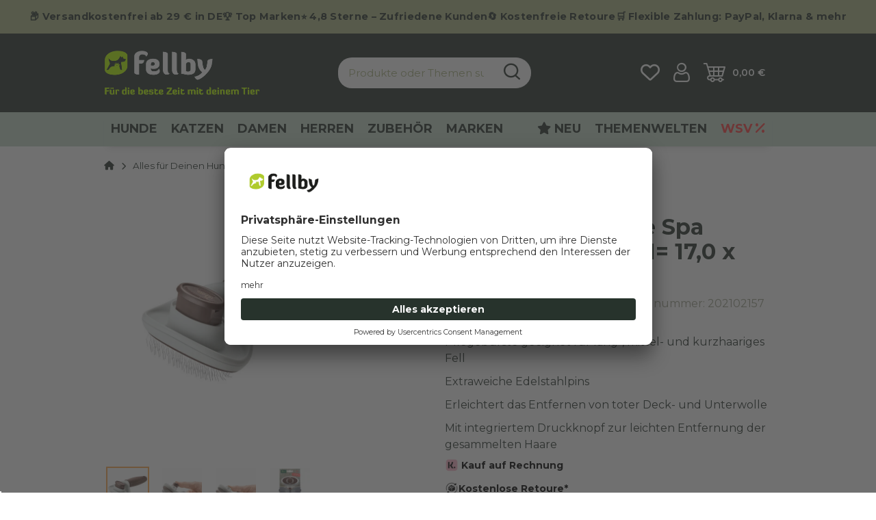

--- FILE ---
content_type: text/html; charset=utf-8
request_url: https://www.fellby.de/Hunter-Zupfbuerste-Spa-selbstreinigend-M-170-x-90-cm
body_size: 82760
content:
<!DOCTYPE html>
<html lang="de" itemscope itemtype="https://schema.org/ItemPage" class="">
    
    <head>
<meta name="kk-dropper-io-token" content="54336463a90779966b8f663589f49a3b">
        <script>
        window.dataLayer = window.dataLayer || [];
        window.dataLayer.push({
            'consents': {"s360_gtm_google_ads":false,"s360_gtm_google_analytics":false,"s360_gtm_google_tagmanager":false,"s360_gtm_criteo":false,"s360_gtm_facebook_pixel":false,"s360_gtm_smarttracking":false,"s360_gtm_mediards":false}
        });

        (function() {
            window.onload = function() {
                $('#consent-manager [data-storage-key]').on('change', function(e){
                    const $item = $(this);
                    const data = {
                        'consents': {}
                    };
                    data.consents[$item.data('storageKey')] = $item.is(':checked');
                    window.dataLayer.push(data);
                });
            }
        })();
    </script>

    <script>
        window.dataLayer = window.dataLayer || [];
        function gtag(){dataLayer.push(arguments);}
    </script>
<script>let dynamicRemarketingLayer = {'value': 15.64,'items': [{"id": "202102157","google_business_vertical": "retail"}]};</script><script>(function() {window.dataLayer = window.dataLayer || [];const data = {'event': 'view_item','ecommerce': {'currency': "EUR",'items': [{'item_id': "202102157",'item_name': "Hunter Zupfb&uuml;rste Spa selbstreinigend, M= 17,0 x 9,0 cm",'item_brand': "Hunter",'item_list_name': "Alles f\u00fcr Deinen Hund",'item_category': 'Startseite','item_category2': 'Alles für Deinen Hund','item_category3': 'Hunter Zupfb&amp;uuml;rste Spa selbstreinigend, M= 17,0 x 9,0 cm','price': 15.64}]}};if (typeof(window.dynamicRemarketingLayer) !== "undefined") {data.value = window.dynamicRemarketingLayer.value;data.items = window.dynamicRemarketingLayer.items;}dataLayer.push(data);})();</script><script>(function() {window.dataLayer = window.dataLayer || [];dataLayer.push({"ecommerce": {"currencyCode": "EUR","detail": {"products": [{"id": "202102157","name": "Hunter Zupfb&uuml;rste Spa selbstreinigend, M= 17,0 x 9,0 cm","price": 15.64,"brand": "Hunter","category": "Alles f\u00fcr Deinen Hund"}]}}});})();</script>

            <meta http-equiv="content-type" content="text/html; charset=utf-8">
        
        
    <script id="usercentrics-cmp" src="https://app.usercentrics.eu/browser-ui/latest/loader.js" data-settings-id="9tWo7FVLY" async></script>
            <meta name="description" itemprop="description" content="Zupfbürste Spa selbstreinigend
geeignet für lang-, mittel- und kurzhaariges Fell
Extraweiche Edelstahlpins
Mit integriertem Druckknopf zur leichten Entfernu">
                            <meta name="keywords" itemprop="keywords" content="Hunter, Zupfbürste, Hundebürste, Fellpflege Hund, Bürste">
                        <meta name="viewport" content="width=device-width, initial-scale=1.0, shrink-to-fit=no">
            <meta http-equiv="X-UA-Compatible" content="IE=edge">
                        <meta name="robots" content="index, follow">

            <meta itemprop="url" content="https://www.fellby.de/Hunter-Zupfbuerste-Spa-selbstreinigend-M-170-x-90-cm">
            
                                <meta name="theme-color" content="#ffffff">
            
            <meta property="og:type" content="website">
            <meta property="og:site_name" content="Hunter Zupfbürste Spa selbstreinigend, M= 17,0 x 9,0 cm - fellby.de">
            <meta property="og:title" content="Hunter Zupfbürste Spa selbstreinigend, M= 17,0 x 9,0 cm - fellby.de">
            <meta property="og:description" content="Zupfbürste Spa selbstreinigend
geeignet für lang-, mittel- und kurzhaariges Fell
Extraweiche Edelstahlpins
Mit integriertem Druckknopf zur leichten Entfernu">
            <meta property="og:url" content="https://www.fellby.de/Hunter-Zupfbuerste-Spa-selbstreinigend-M-170-x-90-cm">

                            <meta itemprop="image" content="https://www.fellby.de/media/image/product/1438/lg/hunter-zupfbuerste-spa-selbstreinigend-m-170-x-90-cm.jpg">
                <meta property="og:image" content="https://www.fellby.de/media/image/product/1438/lg/hunter-zupfbuerste-spa-selbstreinigend-m-170-x-90-cm.jpg">
                    

        <title itemprop="name">Hunter Zupfbürste Spa selbstreinigend, M= 17,0 x 9,0 cm - fellby.de</title>
        
                    

        
                            
<style type="text/css" data-dropper-inlined="//www.fellby.de/plugins/kk_dropper/drops/Shared/framework.css?v=100.20.1">
._t-center{text-align:center}._t-left{text-align:left}._t-right{text-align:right}._v-middle{vertical-align:middle!important}._v-top{vertical-align:top!important}._v-bottom{vertical-align:bottom!important}._v-baseline{vertical-align:baseline!important}._m-0{margin:0!important}._m-0-top{margin-top:0!important}._m-0-bottom{margin-bottom:0!important}._m-0-right{margin-right:0!important}._m-0-left{margin-left:0!important}._m-025{margin:.25em!important}._m-025-top{margin-top:.25em!important}._m-025-bottom{margin-bottom:.25em!important}._m-025-right{margin-right:.25em!important}._m-025-left{margin-left:.25em!important}._m-05{margin:.5em!important}._m-05-top{margin-top:.5em!important}._m-05-bottom{margin-bottom:.5em!important}._m-05-right{margin-right:.5em!important}._m-05-left{margin-left:.5em!important}._m-075{margin:.75em!important}._m-075-top{margin-top:.75em!important}._m-075-bottom{margin-bottom:.75em!important}._m-075-right{margin-right:.75em!important}._m-075-left{margin-left:.75em!important}._m-1{margin:1em!important}._m-1-top{margin-top:1em!important}._m-1-bottom{margin-bottom:1em!important}._m-1-right{margin-right:1em!important}._m-1-left{margin-left:1em!important}._m-125{margin:1.25em!important}._m-125-top{margin-top:1.25em!important}._m-125-bottom{margin-bottom:1.25em!important}._m-125-right{margin-right:1.25em!important}._m-125-left{margin-left:1.25em!important}._m-15{margin:1.5em!important}._m-15-top{margin-top:1.5em!important}._m-15-bottom{margin-bottom:1.5em!important}._m-15-right{margin-right:1.5em!important}._m-15-left{margin-left:1.5em!important}._m-175{margin:1.75em!important}._m-175-top{margin-top:1.75em!important}._m-175-bottom{margin-bottom:1.75em!important}._m-175-right{margin-right:1.75em!important}._m-175-left{margin-left:1.75em!important}._m-2{margin:2em!important}._m-2-top{margin-top:2em!important}._m-2-bottom{margin-bottom:2em!important}._m-2-right{margin-right:2em!important}._m-2-left{margin-left:2em!important}._m-25{margin:2.5em!important}._m-25-top{margin-top:2.5em!important}._m-25-bottom{margin-bottom:2.5em!important}._m-25-right{margin-right:2.5em!important}._m-25-left{margin-left:2.5em!important}._m-3{margin:3em!important}._m-3-top{margin-top:3em!important}._m-3-bottom{margin-bottom:3em!important}._m-3-right{margin-right:3em!important}._m-3-left{margin-left:3em!important}._m-4{margin:4em!important}._m-4-top{margin-top:4em!important}._m-4-bottom{margin-bottom:4em!important}._m-4-right{margin-right:4em!important}._m-4-left{margin-left:4em!important}._m-5{margin:5em!important}._m-5-top{margin-top:5em!important}._m-5-bottom{margin-bottom:5em!important}._m-5-right{margin-right:5em!important}._m-5-left{margin-left:5em!important}._p-0{padding:0!important}._p-0-top{padding-top:0!important}._p-0-bottom{padding-bottom:0!important}._p-0-right{padding-right:0!important}._p-0-left{padding-left:0!important}._p-025{padding:.25em!important}._p-025-top{padding-top:.25em!important}._p-025-bottom{padding-bottom:.25em!important}._p-025-right{padding-right:.25em!important}._p-025-left{padding-left:.25em!important}._p-05{padding:.5em!important}._p-05-top{padding-top:.5em!important}._p-05-bottom{padding-bottom:.5em!important}._p-05-right{padding-right:.5em!important}._p-05-left{padding-left:.5em!important}._p-075{padding:.75em!important}._p-075-top{padding-top:.75em!important}._p-075-bottom{padding-bottom:.75em!important}._p-075-right{padding-right:.75em!important}._p-075-left{padding-left:.75em!important}._p-1{padding:1em!important}._p-1-top{padding-top:1em!important}._p-1-bottom{padding-bottom:1em!important}._p-1-right{padding-right:1em!important}._p-1-left{padding-left:1em!important}._p-125{padding:1.25em!important}._p-125-top{padding-top:1.25em!important}._p-125-bottom{padding-bottom:1.25em!important}._p-125-right{padding-right:1.25em!important}._p-125-left{padding-left:1.25em!important}._p-15{padding:1.5em!important}._p-15-top{padding-top:1.5em!important}._p-15-bottom{padding-bottom:1.5em!important}._p-15-right{padding-right:1.5em!important}._p-15-left{padding-left:1.5em!important}._p-175{padding:1.75em!important}._p-175-top{padding-top:1.75em!important}._p-175-bottom{padding-bottom:1.75em!important}._p-175-right{padding-right:1.75em!important}._p-175-left{padding-left:1.75em!important}._p-2{padding:2em!important}._p-2-top{padding-top:2em!important}._p-2-bottom{padding-bottom:2em!important}._p-2-right{padding-right:2em!important}._p-2-left{padding-left:2em!important}._p-25{padding:2.5em!important}._p-25-top{padding-top:2.5em!important}._p-25-bottom{padding-bottom:2.5em!important}._p-25-right{padding-right:2.5em!important}._p-25-left{padding-left:2.5em!important}._p-3{padding:3em!important}._p-3-top{padding-top:3em!important}._p-3-bottom{padding-bottom:3em!important}._p-3-right{padding-right:3em!important}._p-3-left{padding-left:3em!important}._p-4{padding:4em!important}._p-4-top{padding-top:4em!important}._p-4-bottom{padding-bottom:4em!important}._p-4-right{padding-right:4em!important}._p-4-left{padding-left:4em!important}._p-5{padding:5em!important}._p-5-top{padding-top:5em!important}._p-5-bottom{padding-bottom:5em!important}._p-5-right{padding-right:5em!important}._p-5-left{padding-left:5em!important}._fs-0{font-size:0!important}._fs-01{font-size:.1em!important}._fs-02{font-size:.2em!important}._fs-03{font-size:.3em!important}._fs-04{font-size:.4em!important}._fs-05{font-size:.5em!important}._fs-06{font-size:.6em!important}._fs-07{font-size:.7em!important}._fs-075{font-size:.75em!important}._fs-08{font-size:.8em!important}._fs-09{font-size:.9em!important}._fs-095{font-size:.95em!important}._fs-1{font-size:1em!important}._fs-11{font-size:1.1em!important}._fs-12{font-size:1.2em!important}._fs-13{font-size:1.3em!important}._fs-14{font-size:1.4em!important}._fs-15{font-size:1.5em!important}._fs-16{font-size:1.6em!important}._fs-17{font-size:1.7em!important}._fs-18{font-size:1.8em!important}._fs-19{font-size:1.9em!important}._fs-2{font-size:2em!important}._fs-25{font-size:2.5em!important}._fs-3{font-size:3em!important}._fs-35{font-size:3.5em!important}._fs-4{font-size:4em!important}._fs-5{font-size:5em!important}._fs-6{font-size:6em!important}._fs-7{font-size:7em!important}._left{float:left!important}._right{float:right!important}._fw-light{font-weight:300!important}._fw-normal{font-weight:400!important}._fw-bold{font-weight:700!important}._fw-heavy{font-weight:800!important}._lh-normal{line-height:normal!important}._lh-0{line-height:0!important}._lh-1{line-height:1!important}._lh-11{line-height:1.1!important}._lh-12{line-height:1.2!important}._lh-13{line-height:1.3!important}._lh-14{line-height:1.4!important}._lh-15{line-height:1.5!important}._lh-2{line-height:1.5!important}._relative{position:relative}._absolute{position:absolute}._static{position:static}._d-block{display:block}._d-inline{display:inline}._d-inline-block{display:inline-block}._d-table{display:table}._d-table-row{display:table-row}._d-table-cell{display:table-cell}._hcenter{display:table;margin-left:auto;margin-right:auto}._br-0{border-radius:0!important}._br-2{border-radius:2px!important}._b-left{border-left:1px solid #ddd!important}._b-right{border-right:1px solid #ddd!important}._b-top{border-top:1px solid #ddd!important}._b-bottom{border-bottom:1px solid #ddd!important}._b-all{border:1px solid #ddd!important}._b-none{border:0 none!important}._c-default{cursor:default!important}._c-pointer{cursor:pointer!important}._click-through{pointer-events:none!important}._o-0{opacity:0!important}._o-01{opacity:.1!important}._o-02{opacity:.2!important}._o-03{opacity:.3!important}._o-04{opacity:.4!important}._o-05{opacity:.5!important}._o-06{opacity:.6!important}._o-07{opacity:.7!important}._o-08{opacity:.8!important}._o-09{opacity:.9!important}._o-1{opacity:1!important}._o-1-hover:hover{opacity:1!important}._w-5{width:5%!important}._w-10{width:10%!important}._w-15{width:15%!important}._w-20{width:20%!important}._w-25{width:25%!important}._w-30{width:30%!important}._w-33{width:33.333333333333333%!important}._w-35{width:35%!important}._w-30{width:30%!important}._w-40{width:40%!important}._w-50{width:50%!important}._w-60{width:60%!important}._w-66{width:66%!important}._w-70{width:70%!important}._w-75{width:75%!important}._w-80{width:80%!important}._w-85{width:85%!important}._w-90{width:90%!important}._w-95{width:95%!important}._w-100{width:100%!important}._dg{display:block;clear:both}._dgw{display:flex;flex-wrap:wrap;flex-direction:row;--dg-units:12;--dg-gap-x:30px;--dg-gap-y:30px}._dg>._dgw{gap:0 var(--dg-gap-x);margin:calc(-1 * var(--dg-gap-y)/ 2) 0}._dgs{--dg-offset:0;--dg-span:var(--dg-units);display:block}._dgw>._dgs{width:calc(((var(--dg-span)/ var(--dg-units)) * 100%) - ((var(--dg-units) - var(--dg-span))/ var(--dg-units)) * var(--dg-gap-x));margin-left:calc(((var(--dg-offset)/ var(--dg-units)) * 100%) + (var(--dg-offset) * (var(--dg-gap-x)/ var(--dg-units))));padding:calc(var(--dg-gap-y)/ 2) 0}._dgb{display:none;width:100%;clear:both}i.kk-icon-svg{display:inline-block;display:inline-flex;align-self:center;line-height:1;align-items:center;position:relative;top:.125em}i.kk-icon-svg>svg{height:1em;fill:currentColor}i.kk-icon-boxed{width:1em;text-align:center}.kk-loader,.kk-loader:after,.kk-loader:before{animation:kk_loader 1s infinite ease-in-out;width:1em;height:4em}.kk-loader{text-indent:-9999em;position:relative;font-size:11px;transform:translateZ(0);animation-delay:-.16s;margin:0 auto;top:50px}.kk-loader:after,.kk-loader:before{position:absolute;top:0;content:''}.kk-loader:before{left:-1.5em;animation-delay:-.32s}.kk-loader:after{left:1.5em}@keyframes kk_loader{0%,100%,80%{box-shadow:0 0;height:4em}40%{box-shadow:0 -2em;height:5em}}.kk-drop-lazy-load-container{position:relative}.kk-drop-lazy-load-container .kk-loader{opacity:.15;position:absolute;left:50%;transform:translateX(-50%) translateZ(0)}
</style>
<style type="text/css" data-dropper-inlined="//www.fellby.de/plugins/kk_dropper/drops/KK_FlexLayout/gridsystem.css?v=2.0.2">
.kk-flexlayout{display:block}.grid-system{display:inline-block;width:100%;vertical-align:top}.grid-system.equal-spaces>.grid-system-row>.grid-space.equal-space{display:flex;flex-direction:column}.grid-system.equal-spaces>.grid-system-row>.grid-space.equal-space>div{flex:auto}.grid-space.grid-space-hidden{padding:0!important}
</style>
<style type="text/css" data-dropper-inlined="//www.fellby.de/plugins/kk_dropper/integrations/INT_Nova/css/style.css?v=1.1.3">
.int-nova-article-wrapper.product-wrapper{height:auto!important}
</style>
<meta name="kk-dropper-stylesheets" content="">
<link rel="canonical" href="https://www.fellby.de/Hunter-Zupfbuerste-Spa-selbstreinigend-M-170-x-90-cm">
                    

        

        
            
                            <link type="image/x-icon" href="https://www.fellby.de/mediafiles/s360/Logo/210308_Fellby-logo_Reinzeichnung_RGB_web_3c_favicon.png" rel="icon">
                
        

        
                                                                
            <style id="criticalCSS">
                
                                                            @charset "UTF-8";
.col-xs-12,.col-xs-11,.col-xs-10,.col-xs-9,.col-xs-8,.col-xs-7,.col-xs-6,.col-xs-5,.col-xs-4,.col-xs-3,.col-xs-2,.col-xs-1{position:relative;width:100%;padding-right:10px;padding-left:10px}.col-xs-1{flex:0 0 8.3333333333%;max-width:8.3333333333%}.col-xs-2{flex:0 0 16.6666666667%;max-width:16.6666666667%}.col-xs-3{flex:0 0 25%;max-width:25%}.col-xs-4{flex:0 0 33.3333333333%;max-width:33.3333333333%}.col-xs-5{flex:0 0 41.6666666667%;max-width:41.6666666667%}.col-xs-6{flex:0 0 50%;max-width:50%}.col-xs-7{flex:0 0 58.3333333333%;max-width:58.3333333333%}.col-xs-8{flex:0 0 66.6666666667%;max-width:66.6666666667%}.col-xs-9{flex:0 0 75%;max-width:75%}.col-xs-10{flex:0 0 83.3333333333%;max-width:83.3333333333%}.col-xs-11{flex:0 0 91.6666666667%;max-width:91.6666666667%}.col-xs-12{flex:0 0 100%;max-width:100%}:root{--blue: #007bff;--indigo: #6610f2;--purple: #6f42c1;--pink: #e83e8c;--red: #dc3545;--orange: #fd7e14;--yellow: #ffc107;--green: #28a745;--teal: #20c997;--cyan: #17a2b8;--white: #ffffff;--gray: #707070;--gray-dark: #343a40;--primary: #E2E2CF;--secondary: #F0F0F0;--success: #27332C;--info: #27332C;--warning: #27332C;--danger: #FFFFFF;--light: #27332C;--dark: #27332C;--gray: #707070;--gray-light: #f5f7fa;--gray-medium: #ebebeb;--gray-dark: #9b9b9b;--gray-darker: #525252;--breakpoint-xs: 0;--breakpoint-sm: 662px;--breakpoint-md: 768px;--breakpoint-lg: 996px;--breakpoint-xl: 1450px;--font-family-sans-serif: sans-serif;--font-family-monospace: SFMono-Regular, Menlo, Monaco, Consolas, "Liberation Mono", "Courier New", monospace}*,*::before,*::after{box-sizing:border-box}html{font-family:sans-serif;line-height:1.15;-webkit-text-size-adjust:100%;-webkit-tap-highlight-color:rgba(0, 0, 0, 0)}article,aside,figcaption,figure,footer,header,hgroup,main,nav,section{display:block}body{margin:0;font-family:sans-serif;font-size:0.9375rem;font-weight:400;line-height:1.5;color:#27332C;text-align:left;background-color:#FFFFFF}[tabindex="-1"]:focus:not(:focus-visible){outline:0 !important}hr{box-sizing:content-box;height:0;overflow:visible}h1,h2,h3,h4,h5,h6{margin-top:0;margin-bottom:10px}p{margin-top:0;margin-bottom:1rem}abbr[title],abbr[data-original-title]{text-decoration:underline;text-decoration:underline dotted;cursor:help;border-bottom:0;text-decoration-skip-ink:none}address{margin-bottom:1rem;font-style:normal;line-height:inherit}ol,ul,dl{margin-top:0;margin-bottom:1rem}ol ol,ul ul,ol ul,ul ol{margin-bottom:0}dt{font-weight:700}dd{margin-bottom:0.5rem;margin-left:0}blockquote{margin:0 0 1rem}b,strong{font-weight:bolder}small{font-size:80%}sub,sup{position:relative;font-size:75%;line-height:0;vertical-align:baseline}sub{bottom:-0.25em}sup{top:-0.5em}a,[data-s360-redirect]{color:#27332C;text-decoration:underline;background-color:transparent}a:hover,[data-s360-redirect]:hover{color:#FEAA4F;text-decoration:none}a:not([href]):not([class]),[data-s360-redirect]:not([href]):not([class]){color:inherit;text-decoration:none}a:not([href]):not([class]):hover,[data-s360-redirect]:not([href]):not([class]):hover{color:inherit;text-decoration:none}pre,code,kbd,samp{font-family:SFMono-Regular, Menlo, Monaco, Consolas, "Liberation Mono", "Courier New", monospace;font-size:1em}pre{margin-top:0;margin-bottom:1rem;overflow:auto;-ms-overflow-style:scrollbar}figure{margin:0 0 1rem}img{vertical-align:middle;border-style:none}svg{overflow:hidden;vertical-align:middle}table{border-collapse:collapse}caption{padding-top:0.75rem;padding-bottom:0.75rem;color:#ADB784;text-align:left;caption-side:bottom}th{text-align:inherit;text-align:-webkit-match-parent}label{display:inline-block;margin-bottom:0.5rem}button{border-radius:0}button:focus{outline:1px dotted;outline:5px auto -webkit-focus-ring-color}input,button,select,optgroup,textarea{margin:0;font-family:inherit;font-size:inherit;line-height:inherit}button,input{overflow:visible}button,select{text-transform:none}[role="button"]{cursor:pointer}select{word-wrap:normal}button,[type="button"],[type="reset"],[type="submit"]{-webkit-appearance:button}button:not(:disabled),[type="button"]:not(:disabled),[type="reset"]:not(:disabled),[type="submit"]:not(:disabled){cursor:pointer}button::-moz-focus-inner,[type="button"]::-moz-focus-inner,[type="reset"]::-moz-focus-inner,[type="submit"]::-moz-focus-inner{padding:0;border-style:none}input[type="radio"],input[type="checkbox"]{box-sizing:border-box;padding:0}textarea{overflow:auto;resize:vertical}fieldset{min-width:0;padding:0;margin:0;border:0}legend{display:block;width:100%;max-width:100%;padding:0;margin-bottom:0.5rem;font-size:1.5rem;line-height:inherit;color:inherit;white-space:normal}progress{vertical-align:baseline}[type="number"]::-webkit-inner-spin-button,[type="number"]::-webkit-outer-spin-button{height:auto}[type="search"]{outline-offset:-2px;-webkit-appearance:none}[type="search"]::-webkit-search-decoration{-webkit-appearance:none}::-webkit-file-upload-button{font:inherit;-webkit-appearance:button}output{display:inline-block}summary{display:list-item;cursor:pointer}template{display:none}[hidden]{display:none !important}.img-fluid{max-width:100%;height:auto}.img-thumbnail{padding:0.25rem;background-color:#FFFFFF;border:1px solid #dee2e6;border-radius:0;box-shadow:0 1px 2px rgba(0, 0, 0, 0.075);max-width:100%;height:auto}.figure{display:inline-block}.figure-img{margin-bottom:0.5rem;line-height:1}.figure-caption{font-size:90%;color:#707070}.container,.container-fluid,.container-md,.container-lg,.container-xl{width:100%;padding-right:10px;padding-left:10px;margin-right:auto;margin-left:auto}@media (min-width:768px){.container,.container-sm,.container-md{max-width:768px}}@media (min-width:996px){.container,.container-sm,.container-md,.container-lg{max-width:996px}}@media (min-width:1450px){.container,.container-sm,.container-md,.container-lg,.container-xl{max-width:1416px}}.row{display:flex;flex-wrap:wrap;margin-right:-10px;margin-left:-10px}.no-gutters{margin-right:0;margin-left:0}.no-gutters>.col,.no-gutters>[class*="col-"]{padding-right:0;padding-left:0}.col-1,.col-2,.col-3,.col-4,.col-5,.col-6,.col-7,.col-8,.col-9,.col-10,.col-11,.col-12,.col,.col-auto,.col-sm-1,.col-sm-2,.col-sm-3,.col-sm-4,.col-sm-5,.col-sm-6,.col-sm-7,.col-sm-8,.col-sm-9,.col-sm-10,.col-sm-11,.col-sm-12,.col-sm,.col-sm-auto,.col-md-1,.col-md-2,.col-md-3,.col-md-4,.col-md-5,.col-md-6,.col-md-7,.col-md-8,.col-md-9,.col-md-10,.col-md-11,.col-md-12,.col-md,.col-md-auto,.col-lg-1,.col-lg-2,.col-lg-3,.col-lg-4,.col-lg-5,.col-lg-6,.col-lg-7,.col-lg-8,.col-lg-9,.col-lg-10,.col-lg-11,.col-lg-12,.col-lg,.col-lg-auto,.col-xl-1,.col-xl-2,.col-xl-3,.col-xl-4,.col-xl-5,.col-xl-6,.col-xl-7,.col-xl-8,.col-xl-9,.col-xl-10,.col-xl-11,.col-xl-12,.col-xl,.col-xl-auto{position:relative;width:100%;padding-right:10px;padding-left:10px}.col{flex-basis:0;flex-grow:1;max-width:100%}.row-cols-1>*{flex:0 0 100%;max-width:100%}.row-cols-2>*{flex:0 0 50%;max-width:50%}.row-cols-3>*{flex:0 0 33.3333333333%;max-width:33.3333333333%}.row-cols-4>*{flex:0 0 25%;max-width:25%}.row-cols-5>*{flex:0 0 20%;max-width:20%}.row-cols-6>*{flex:0 0 16.6666666667%;max-width:16.6666666667%}.col-auto{flex:0 0 auto;width:auto;max-width:100%}.col-1{flex:0 0 8.3333333333%;max-width:8.3333333333%}.col-2{flex:0 0 16.6666666667%;max-width:16.6666666667%}.col-3{flex:0 0 25%;max-width:25%}.col-4{flex:0 0 33.3333333333%;max-width:33.3333333333%}.col-5{flex:0 0 41.6666666667%;max-width:41.6666666667%}.col-6{flex:0 0 50%;max-width:50%}.col-7{flex:0 0 58.3333333333%;max-width:58.3333333333%}.col-8{flex:0 0 66.6666666667%;max-width:66.6666666667%}.col-9{flex:0 0 75%;max-width:75%}.col-10{flex:0 0 83.3333333333%;max-width:83.3333333333%}.col-11{flex:0 0 91.6666666667%;max-width:91.6666666667%}.col-12{flex:0 0 100%;max-width:100%}.order-first{order:-1}.order-last{order:13}.order-0{order:0}.order-1{order:1}.order-2{order:2}.order-3{order:3}.order-4{order:4}.order-5{order:5}.order-6{order:6}.order-7{order:7}.order-8{order:8}.order-9{order:9}.order-10{order:10}.order-11{order:11}.order-12{order:12}.offset-1{margin-left:8.3333333333%}.offset-2{margin-left:16.6666666667%}.offset-3{margin-left:25%}.offset-4{margin-left:33.3333333333%}.offset-5{margin-left:41.6666666667%}.offset-6{margin-left:50%}.offset-7{margin-left:58.3333333333%}.offset-8{margin-left:66.6666666667%}.offset-9{margin-left:75%}.offset-10{margin-left:83.3333333333%}.offset-11{margin-left:91.6666666667%}@media (min-width:662px){.col-sm{flex-basis:0;flex-grow:1;max-width:100%}.row-cols-sm-1>*{flex:0 0 100%;max-width:100%}.row-cols-sm-2>*{flex:0 0 50%;max-width:50%}.row-cols-sm-3>*{flex:0 0 33.3333333333%;max-width:33.3333333333%}.row-cols-sm-4>*{flex:0 0 25%;max-width:25%}.row-cols-sm-5>*{flex:0 0 20%;max-width:20%}.row-cols-sm-6>*{flex:0 0 16.6666666667%;max-width:16.6666666667%}.col-sm-auto{flex:0 0 auto;width:auto;max-width:100%}.col-sm-1{flex:0 0 8.3333333333%;max-width:8.3333333333%}.col-sm-2{flex:0 0 16.6666666667%;max-width:16.6666666667%}.col-sm-3{flex:0 0 25%;max-width:25%}.col-sm-4{flex:0 0 33.3333333333%;max-width:33.3333333333%}.col-sm-5{flex:0 0 41.6666666667%;max-width:41.6666666667%}.col-sm-6{flex:0 0 50%;max-width:50%}.col-sm-7{flex:0 0 58.3333333333%;max-width:58.3333333333%}.col-sm-8{flex:0 0 66.6666666667%;max-width:66.6666666667%}.col-sm-9{flex:0 0 75%;max-width:75%}.col-sm-10{flex:0 0 83.3333333333%;max-width:83.3333333333%}.col-sm-11{flex:0 0 91.6666666667%;max-width:91.6666666667%}.col-sm-12{flex:0 0 100%;max-width:100%}.order-sm-first{order:-1}.order-sm-last{order:13}.order-sm-0{order:0}.order-sm-1{order:1}.order-sm-2{order:2}.order-sm-3{order:3}.order-sm-4{order:4}.order-sm-5{order:5}.order-sm-6{order:6}.order-sm-7{order:7}.order-sm-8{order:8}.order-sm-9{order:9}.order-sm-10{order:10}.order-sm-11{order:11}.order-sm-12{order:12}.offset-sm-0{margin-left:0}.offset-sm-1{margin-left:8.3333333333%}.offset-sm-2{margin-left:16.6666666667%}.offset-sm-3{margin-left:25%}.offset-sm-4{margin-left:33.3333333333%}.offset-sm-5{margin-left:41.6666666667%}.offset-sm-6{margin-left:50%}.offset-sm-7{margin-left:58.3333333333%}.offset-sm-8{margin-left:66.6666666667%}.offset-sm-9{margin-left:75%}.offset-sm-10{margin-left:83.3333333333%}.offset-sm-11{margin-left:91.6666666667%}}@media (min-width:768px){.col-md{flex-basis:0;flex-grow:1;max-width:100%}.row-cols-md-1>*{flex:0 0 100%;max-width:100%}.row-cols-md-2>*{flex:0 0 50%;max-width:50%}.row-cols-md-3>*{flex:0 0 33.3333333333%;max-width:33.3333333333%}.row-cols-md-4>*{flex:0 0 25%;max-width:25%}.row-cols-md-5>*{flex:0 0 20%;max-width:20%}.row-cols-md-6>*{flex:0 0 16.6666666667%;max-width:16.6666666667%}.col-md-auto{flex:0 0 auto;width:auto;max-width:100%}.col-md-1{flex:0 0 8.3333333333%;max-width:8.3333333333%}.col-md-2{flex:0 0 16.6666666667%;max-width:16.6666666667%}.col-md-3{flex:0 0 25%;max-width:25%}.col-md-4{flex:0 0 33.3333333333%;max-width:33.3333333333%}.col-md-5{flex:0 0 41.6666666667%;max-width:41.6666666667%}.col-md-6{flex:0 0 50%;max-width:50%}.col-md-7{flex:0 0 58.3333333333%;max-width:58.3333333333%}.col-md-8{flex:0 0 66.6666666667%;max-width:66.6666666667%}.col-md-9{flex:0 0 75%;max-width:75%}.col-md-10{flex:0 0 83.3333333333%;max-width:83.3333333333%}.col-md-11{flex:0 0 91.6666666667%;max-width:91.6666666667%}.col-md-12{flex:0 0 100%;max-width:100%}.order-md-first{order:-1}.order-md-last{order:13}.order-md-0{order:0}.order-md-1{order:1}.order-md-2{order:2}.order-md-3{order:3}.order-md-4{order:4}.order-md-5{order:5}.order-md-6{order:6}.order-md-7{order:7}.order-md-8{order:8}.order-md-9{order:9}.order-md-10{order:10}.order-md-11{order:11}.order-md-12{order:12}.offset-md-0{margin-left:0}.offset-md-1{margin-left:8.3333333333%}.offset-md-2{margin-left:16.6666666667%}.offset-md-3{margin-left:25%}.offset-md-4{margin-left:33.3333333333%}.offset-md-5{margin-left:41.6666666667%}.offset-md-6{margin-left:50%}.offset-md-7{margin-left:58.3333333333%}.offset-md-8{margin-left:66.6666666667%}.offset-md-9{margin-left:75%}.offset-md-10{margin-left:83.3333333333%}.offset-md-11{margin-left:91.6666666667%}}@media (min-width:996px){.col-lg{flex-basis:0;flex-grow:1;max-width:100%}.row-cols-lg-1>*{flex:0 0 100%;max-width:100%}.row-cols-lg-2>*{flex:0 0 50%;max-width:50%}.row-cols-lg-3>*{flex:0 0 33.3333333333%;max-width:33.3333333333%}.row-cols-lg-4>*{flex:0 0 25%;max-width:25%}.row-cols-lg-5>*{flex:0 0 20%;max-width:20%}.row-cols-lg-6>*{flex:0 0 16.6666666667%;max-width:16.6666666667%}.col-lg-auto{flex:0 0 auto;width:auto;max-width:100%}.col-lg-1{flex:0 0 8.3333333333%;max-width:8.3333333333%}.col-lg-2{flex:0 0 16.6666666667%;max-width:16.6666666667%}.col-lg-3{flex:0 0 25%;max-width:25%}.col-lg-4{flex:0 0 33.3333333333%;max-width:33.3333333333%}.col-lg-5{flex:0 0 41.6666666667%;max-width:41.6666666667%}.col-lg-6{flex:0 0 50%;max-width:50%}.col-lg-7{flex:0 0 58.3333333333%;max-width:58.3333333333%}.col-lg-8{flex:0 0 66.6666666667%;max-width:66.6666666667%}.col-lg-9{flex:0 0 75%;max-width:75%}.col-lg-10{flex:0 0 83.3333333333%;max-width:83.3333333333%}.col-lg-11{flex:0 0 91.6666666667%;max-width:91.6666666667%}.col-lg-12{flex:0 0 100%;max-width:100%}.order-lg-first{order:-1}.order-lg-last{order:13}.order-lg-0{order:0}.order-lg-1{order:1}.order-lg-2{order:2}.order-lg-3{order:3}.order-lg-4{order:4}.order-lg-5{order:5}.order-lg-6{order:6}.order-lg-7{order:7}.order-lg-8{order:8}.order-lg-9{order:9}.order-lg-10{order:10}.order-lg-11{order:11}.order-lg-12{order:12}.offset-lg-0{margin-left:0}.offset-lg-1{margin-left:8.3333333333%}.offset-lg-2{margin-left:16.6666666667%}.offset-lg-3{margin-left:25%}.offset-lg-4{margin-left:33.3333333333%}.offset-lg-5{margin-left:41.6666666667%}.offset-lg-6{margin-left:50%}.offset-lg-7{margin-left:58.3333333333%}.offset-lg-8{margin-left:66.6666666667%}.offset-lg-9{margin-left:75%}.offset-lg-10{margin-left:83.3333333333%}.offset-lg-11{margin-left:91.6666666667%}}@media (min-width:1450px){.col-xl{flex-basis:0;flex-grow:1;max-width:100%}.row-cols-xl-1>*{flex:0 0 100%;max-width:100%}.row-cols-xl-2>*{flex:0 0 50%;max-width:50%}.row-cols-xl-3>*{flex:0 0 33.3333333333%;max-width:33.3333333333%}.row-cols-xl-4>*{flex:0 0 25%;max-width:25%}.row-cols-xl-5>*{flex:0 0 20%;max-width:20%}.row-cols-xl-6>*{flex:0 0 16.6666666667%;max-width:16.6666666667%}.col-xl-auto{flex:0 0 auto;width:auto;max-width:100%}.col-xl-1{flex:0 0 8.3333333333%;max-width:8.3333333333%}.col-xl-2{flex:0 0 16.6666666667%;max-width:16.6666666667%}.col-xl-3{flex:0 0 25%;max-width:25%}.col-xl-4{flex:0 0 33.3333333333%;max-width:33.3333333333%}.col-xl-5{flex:0 0 41.6666666667%;max-width:41.6666666667%}.col-xl-6{flex:0 0 50%;max-width:50%}.col-xl-7{flex:0 0 58.3333333333%;max-width:58.3333333333%}.col-xl-8{flex:0 0 66.6666666667%;max-width:66.6666666667%}.col-xl-9{flex:0 0 75%;max-width:75%}.col-xl-10{flex:0 0 83.3333333333%;max-width:83.3333333333%}.col-xl-11{flex:0 0 91.6666666667%;max-width:91.6666666667%}.col-xl-12{flex:0 0 100%;max-width:100%}.order-xl-first{order:-1}.order-xl-last{order:13}.order-xl-0{order:0}.order-xl-1{order:1}.order-xl-2{order:2}.order-xl-3{order:3}.order-xl-4{order:4}.order-xl-5{order:5}.order-xl-6{order:6}.order-xl-7{order:7}.order-xl-8{order:8}.order-xl-9{order:9}.order-xl-10{order:10}.order-xl-11{order:11}.order-xl-12{order:12}.offset-xl-0{margin-left:0}.offset-xl-1{margin-left:8.3333333333%}.offset-xl-2{margin-left:16.6666666667%}.offset-xl-3{margin-left:25%}.offset-xl-4{margin-left:33.3333333333%}.offset-xl-5{margin-left:41.6666666667%}.offset-xl-6{margin-left:50%}.offset-xl-7{margin-left:58.3333333333%}.offset-xl-8{margin-left:66.6666666667%}.offset-xl-9{margin-left:75%}.offset-xl-10{margin-left:83.3333333333%}.offset-xl-11{margin-left:91.6666666667%}}.nav{display:flex;flex-wrap:wrap;padding-left:0;margin-bottom:0;list-style:none}.nav-link{display:block;padding:0.5rem 1rem;text-decoration:none}.nav-link:hover,.nav-link:focus{text-decoration:none}.nav-link.disabled{color:#707070;pointer-events:none;cursor:default}.nav-tabs{border-bottom:1px solid #dee2e6}.nav-tabs .nav-item{margin-bottom:-1px}.nav-tabs .nav-link{border:1px solid transparent;border-top-left-radius:0;border-top-right-radius:0}.nav-tabs .nav-link:hover,.nav-tabs .nav-link:focus{border-color:transparent}.nav-tabs .nav-link.disabled{color:#707070;background-color:transparent;border-color:transparent}.nav-tabs .nav-link.active,.nav-tabs .nav-item.show .nav-link{color:#FEAA4F;background-color:transparent;border-color:#FEAA4F}.nav-tabs .dropdown-menu{margin-top:-1px;border-top-left-radius:0;border-top-right-radius:0}.nav-pills .nav-link{border-radius:0}.nav-pills .nav-link.active,.nav-pills .show>.nav-link{color:#FFFFFF;background-color:#27332C}.nav-fill>.nav-link,.nav-fill .nav-item{flex:1 1 auto;text-align:center}.nav-justified>.nav-link,.nav-justified .nav-item{flex-basis:0;flex-grow:1;text-align:center}.tab-content>.tab-pane{display:none}.tab-content>.active{display:block}.navbar{position:relative;display:flex;flex-wrap:wrap;align-items:center;justify-content:space-between;padding:0.4rem 1rem}.navbar .container,.navbar .container-fluid,.navbar .container-md,.navbar .container-lg,.navbar .container-xl,.navbar>.container-md,.navbar>.container-lg,.navbar>.container-xl{display:flex;flex-wrap:wrap;align-items:center;justify-content:space-between}.navbar-brand{display:inline-block;padding-top:0.453125rem;padding-bottom:0.453125rem;margin-right:1rem;font-size:1rem;line-height:inherit;white-space:nowrap}.navbar-brand:hover,.navbar-brand:focus{text-decoration:none}.navbar-nav{display:flex;flex-direction:column;padding-left:0;margin-bottom:0;list-style:none}.navbar-nav .nav-link{padding-right:0;padding-left:0}.navbar-nav .dropdown-menu{position:static;float:none}.navbar-text{display:inline-block;padding-top:0.5rem;padding-bottom:0.5rem}.navbar-collapse{flex-basis:100%;flex-grow:1;align-items:center}.navbar-toggler{padding:0.25rem 0.75rem;font-size:1rem;line-height:1;background-color:transparent;border:1px solid transparent;border-radius:0}.navbar-toggler:hover,.navbar-toggler:focus{text-decoration:none}.navbar-toggler-icon{display:inline-block;width:1.5em;height:1.5em;vertical-align:middle;content:"";background:no-repeat center center;background-size:100% 100%}@media (max-width:661.98px){.navbar-expand-sm>.container,.navbar-expand-sm>.container-fluid,.navbar-expand-sm>.container-md,.navbar-expand-sm>.container-lg,.navbar-expand-sm>.container-xl{padding-right:0;padding-left:0}}@media (min-width:662px){.navbar-expand-sm{flex-flow:row nowrap;justify-content:flex-start}.navbar-expand-sm .navbar-nav{flex-direction:row}.navbar-expand-sm .navbar-nav .dropdown-menu{position:absolute}.navbar-expand-sm .navbar-nav .nav-link{padding-right:1.5rem;padding-left:1.5rem}.navbar-expand-sm>.container,.navbar-expand-sm>.container-fluid,.navbar-expand-sm>.container-md,.navbar-expand-sm>.container-lg,.navbar-expand-sm>.container-xl{flex-wrap:nowrap}.navbar-expand-sm .navbar-collapse{display:flex !important;flex-basis:auto}.navbar-expand-sm .navbar-toggler{display:none}}@media (max-width:767.98px){.navbar-expand-md>.container,.navbar-expand-md>.container-fluid,.navbar-expand-md>.container-md,.navbar-expand-md>.container-lg,.navbar-expand-md>.container-xl{padding-right:0;padding-left:0}}@media (min-width:768px){.navbar-expand-md{flex-flow:row nowrap;justify-content:flex-start}.navbar-expand-md .navbar-nav{flex-direction:row}.navbar-expand-md .navbar-nav .dropdown-menu{position:absolute}.navbar-expand-md .navbar-nav .nav-link{padding-right:1.5rem;padding-left:1.5rem}.navbar-expand-md>.container,.navbar-expand-md>.container-fluid,.navbar-expand-md>.container-md,.navbar-expand-md>.container-lg,.navbar-expand-md>.container-xl{flex-wrap:nowrap}.navbar-expand-md .navbar-collapse{display:flex !important;flex-basis:auto}.navbar-expand-md .navbar-toggler{display:none}}@media (max-width:995.98px){.navbar-expand-lg>.container,.navbar-expand-lg>.container-fluid,.navbar-expand-lg>.container-md,.navbar-expand-lg>.container-lg,.navbar-expand-lg>.container-xl{padding-right:0;padding-left:0}}@media (min-width:996px){.navbar-expand-lg{flex-flow:row nowrap;justify-content:flex-start}.navbar-expand-lg .navbar-nav{flex-direction:row}.navbar-expand-lg .navbar-nav .dropdown-menu{position:absolute}.navbar-expand-lg .navbar-nav .nav-link{padding-right:1.5rem;padding-left:1.5rem}.navbar-expand-lg>.container,.navbar-expand-lg>.container-fluid,.navbar-expand-lg>.container-md,.navbar-expand-lg>.container-lg,.navbar-expand-lg>.container-xl{flex-wrap:nowrap}.navbar-expand-lg .navbar-collapse{display:flex !important;flex-basis:auto}.navbar-expand-lg .navbar-toggler{display:none}}@media (max-width:1449.98px){.navbar-expand-xl>.container,.navbar-expand-xl>.container-fluid,.navbar-expand-xl>.container-md,.navbar-expand-xl>.container-lg,.navbar-expand-xl>.container-xl{padding-right:0;padding-left:0}}@media (min-width:1450px){.navbar-expand-xl{flex-flow:row nowrap;justify-content:flex-start}.navbar-expand-xl .navbar-nav{flex-direction:row}.navbar-expand-xl .navbar-nav .dropdown-menu{position:absolute}.navbar-expand-xl .navbar-nav .nav-link{padding-right:1.5rem;padding-left:1.5rem}.navbar-expand-xl>.container,.navbar-expand-xl>.container-fluid,.navbar-expand-xl>.container-md,.navbar-expand-xl>.container-lg,.navbar-expand-xl>.container-xl{flex-wrap:nowrap}.navbar-expand-xl .navbar-collapse{display:flex !important;flex-basis:auto}.navbar-expand-xl .navbar-toggler{display:none}}.navbar-expand{flex-flow:row nowrap;justify-content:flex-start}.navbar-expand>.container,.navbar-expand>.container-fluid,.navbar-expand>.container-md,.navbar-expand>.container-lg,.navbar-expand>.container-xl{padding-right:0;padding-left:0}.navbar-expand .navbar-nav{flex-direction:row}.navbar-expand .navbar-nav .dropdown-menu{position:absolute}.navbar-expand .navbar-nav .nav-link{padding-right:1.5rem;padding-left:1.5rem}.navbar-expand>.container,.navbar-expand>.container-fluid,.navbar-expand>.container-md,.navbar-expand>.container-lg,.navbar-expand>.container-xl{flex-wrap:nowrap}.navbar-expand .navbar-collapse{display:flex !important;flex-basis:auto}.navbar-expand .navbar-toggler{display:none}.navbar-light .navbar-brand{color:rgba(0, 0, 0, 0.9)}.navbar-light .navbar-brand:hover,.navbar-light .navbar-brand:focus{color:rgba(0, 0, 0, 0.9)}.navbar-light .navbar-nav .nav-link{color:#E2E2CF}.navbar-light .navbar-nav .nav-link:hover,.navbar-light .navbar-nav .nav-link:focus{color:#E2E2CF}.navbar-light .navbar-nav .nav-link.disabled{color:rgba(0, 0, 0, 0.3)}.navbar-light .navbar-nav .show>.nav-link,.navbar-light .navbar-nav .active>.nav-link,.navbar-light .navbar-nav .nav-link.show,.navbar-light .navbar-nav .nav-link.active{color:rgba(0, 0, 0, 0.9)}.navbar-light .navbar-toggler{color:#E2E2CF;border-color:rgba(0, 0, 0, 0.1)}.navbar-light .navbar-toggler-icon{background-image:url("data:image/svg+xml,%3csvg xmlns='http://www.w3.org/2000/svg' width='30' height='30' viewBox='0 0 30 30'%3e%3cpath stroke='%23E2E2CF' stroke-linecap='round' stroke-miterlimit='10' stroke-width='2' d='M4 7h22M4 15h22M4 23h22'/%3e%3c/svg%3e")}.navbar-light .navbar-text{color:#E2E2CF}.navbar-light .navbar-text a,.navbar-light .navbar-text [data-s360-redirect]{color:rgba(0, 0, 0, 0.9)}.navbar-light .navbar-text a:hover,.navbar-light .navbar-text [data-s360-redirect]:hover,.navbar-light .navbar-text a:focus,.navbar-light .navbar-text [data-s360-redirect]:focus{color:rgba(0, 0, 0, 0.9)}.navbar-dark .navbar-brand{color:#ffffff}.navbar-dark .navbar-brand:hover,.navbar-dark .navbar-brand:focus{color:#ffffff}.navbar-dark .navbar-nav .nav-link{color:rgba(255, 255, 255, 0.5)}.navbar-dark .navbar-nav .nav-link:hover,.navbar-dark .navbar-nav .nav-link:focus{color:rgba(255, 255, 255, 0.75)}.navbar-dark .navbar-nav .nav-link.disabled{color:rgba(255, 255, 255, 0.25)}.navbar-dark .navbar-nav .show>.nav-link,.navbar-dark .navbar-nav .active>.nav-link,.navbar-dark .navbar-nav .nav-link.show,.navbar-dark .navbar-nav .nav-link.active{color:#ffffff}.navbar-dark .navbar-toggler{color:rgba(255, 255, 255, 0.5);border-color:rgba(255, 255, 255, 0.1)}.navbar-dark .navbar-toggler-icon{background-image:url("data:image/svg+xml,%3csvg xmlns='http://www.w3.org/2000/svg' width='30' height='30' viewBox='0 0 30 30'%3e%3cpath stroke='rgba%28255, 255, 255, 0.5%29' stroke-linecap='round' stroke-miterlimit='10' stroke-width='2' d='M4 7h22M4 15h22M4 23h22'/%3e%3c/svg%3e")}.navbar-dark .navbar-text{color:rgba(255, 255, 255, 0.5)}.navbar-dark .navbar-text a,.navbar-dark .navbar-text [data-s360-redirect]{color:#ffffff}.navbar-dark .navbar-text a:hover,.navbar-dark .navbar-text [data-s360-redirect]:hover,.navbar-dark .navbar-text a:focus,.navbar-dark .navbar-text [data-s360-redirect]:focus{color:#ffffff}.align-baseline{vertical-align:baseline !important}.align-top{vertical-align:top !important}.align-middle{vertical-align:middle !important}.align-bottom{vertical-align:bottom !important}.align-text-bottom{vertical-align:text-bottom !important}.align-text-top{vertical-align:text-top !important}.bg-primary{background-color:#E2E2CF !important}a.bg-primary:hover,.bg-primary[data-s360-redirect]:hover,a.bg-primary:focus,.bg-primary[data-s360-redirect]:focus,button.bg-primary:hover,button.bg-primary:focus{background-color:#cfcfaf !important}.bg-secondary{background-color:#F0F0F0 !important}a.bg-secondary:hover,.bg-secondary[data-s360-redirect]:hover,a.bg-secondary:focus,.bg-secondary[data-s360-redirect]:focus,button.bg-secondary:hover,button.bg-secondary:focus{background-color:#d7d7d7 !important}.bg-success{background-color:#27332C !important}a.bg-success:hover,.bg-success[data-s360-redirect]:hover,a.bg-success:focus,.bg-success[data-s360-redirect]:focus,button.bg-success:hover,button.bg-success:focus{background-color:#111613 !important}.bg-info{background-color:#27332C !important}a.bg-info:hover,.bg-info[data-s360-redirect]:hover,a.bg-info:focus,.bg-info[data-s360-redirect]:focus,button.bg-info:hover,button.bg-info:focus{background-color:#111613 !important}.bg-warning{background-color:#27332C !important}a.bg-warning:hover,.bg-warning[data-s360-redirect]:hover,a.bg-warning:focus,.bg-warning[data-s360-redirect]:focus,button.bg-warning:hover,button.bg-warning:focus{background-color:#111613 !important}.bg-danger{background-color:#FFFFFF !important}a.bg-danger:hover,.bg-danger[data-s360-redirect]:hover,a.bg-danger:focus,.bg-danger[data-s360-redirect]:focus,button.bg-danger:hover,button.bg-danger:focus{background-color:#e6e6e6 !important}.bg-light{background-color:#27332C !important}a.bg-light:hover,.bg-light[data-s360-redirect]:hover,a.bg-light:focus,.bg-light[data-s360-redirect]:focus,button.bg-light:hover,button.bg-light:focus{background-color:#111613 !important}.bg-dark{background-color:#27332C !important}a.bg-dark:hover,.bg-dark[data-s360-redirect]:hover,a.bg-dark:focus,.bg-dark[data-s360-redirect]:focus,button.bg-dark:hover,button.bg-dark:focus{background-color:#111613 !important}.bg-gray{background-color:#707070 !important}a.bg-gray:hover,.bg-gray[data-s360-redirect]:hover,a.bg-gray:focus,.bg-gray[data-s360-redirect]:focus,button.bg-gray:hover,button.bg-gray:focus{background-color:#575757 !important}.bg-gray-light{background-color:#f5f7fa !important}a.bg-gray-light:hover,.bg-gray-light[data-s360-redirect]:hover,a.bg-gray-light:focus,.bg-gray-light[data-s360-redirect]:focus,button.bg-gray-light:hover,button.bg-gray-light:focus{background-color:#d3dce9 !important}.bg-gray-medium{background-color:#ebebeb !important}a.bg-gray-medium:hover,.bg-gray-medium[data-s360-redirect]:hover,a.bg-gray-medium:focus,.bg-gray-medium[data-s360-redirect]:focus,button.bg-gray-medium:hover,button.bg-gray-medium:focus{background-color:#d2d2d2 !important}.bg-gray-dark{background-color:#9b9b9b !important}a.bg-gray-dark:hover,.bg-gray-dark[data-s360-redirect]:hover,a.bg-gray-dark:focus,.bg-gray-dark[data-s360-redirect]:focus,button.bg-gray-dark:hover,button.bg-gray-dark:focus{background-color:#828282 !important}.bg-gray-darker{background-color:#525252 !important}a.bg-gray-darker:hover,.bg-gray-darker[data-s360-redirect]:hover,a.bg-gray-darker:focus,.bg-gray-darker[data-s360-redirect]:focus,button.bg-gray-darker:hover,button.bg-gray-darker:focus{background-color:#393939 !important}.bg-white{background-color:#ffffff !important}.bg-transparent{background-color:transparent !important}.border{border:1px solid #F0F0F0 !important}.border-top{border-top:1px solid #F0F0F0 !important}.border-right{border-right:1px solid #F0F0F0 !important}.border-bottom{border-bottom:1px solid #F0F0F0 !important}.border-left{border-left:1px solid #F0F0F0 !important}.border-0{border:0 !important}.border-top-0{border-top:0 !important}.border-right-0{border-right:0 !important}.border-bottom-0{border-bottom:0 !important}.border-left-0{border-left:0 !important}.border-primary{border-color:#E2E2CF !important}.border-secondary{border-color:#F0F0F0 !important}.border-success{border-color:#27332C !important}.border-info{border-color:#27332C !important}.border-warning{border-color:#27332C !important}.border-danger{border-color:#FFFFFF !important}.border-light{border-color:#27332C !important}.border-dark{border-color:#27332C !important}.border-gray{border-color:#707070 !important}.border-gray-light{border-color:#f5f7fa !important}.border-gray-medium{border-color:#ebebeb !important}.border-gray-dark{border-color:#9b9b9b !important}.border-gray-darker{border-color:#525252 !important}.border-white{border-color:#ffffff !important}.rounded-sm{border-radius:3px !important}.rounded{border-radius:0 !important}.rounded-top{border-top-left-radius:0 !important;border-top-right-radius:0 !important}.rounded-right{border-top-right-radius:0 !important;border-bottom-right-radius:0 !important}.rounded-bottom{border-bottom-right-radius:0 !important;border-bottom-left-radius:0 !important}.rounded-left{border-top-left-radius:0 !important;border-bottom-left-radius:0 !important}.rounded-lg{border-radius:3px !important}.rounded-circle{border-radius:50% !important}.rounded-pill{border-radius:50rem !important}.rounded-0{border-radius:0 !important}.clearfix::after{display:block;clear:both;content:""}.d-none{display:none !important}.d-inline{display:inline !important}.d-inline-block{display:inline-block !important}.d-block{display:block !important}.d-table{display:table !important}.d-table-row{display:table-row !important}.d-table-cell{display:table-cell !important}.d-flex{display:flex !important}.d-inline-flex{display:inline-flex !important}@media (min-width:662px){.d-sm-none{display:none !important}.d-sm-inline{display:inline !important}.d-sm-inline-block{display:inline-block !important}.d-sm-block{display:block !important}.d-sm-table{display:table !important}.d-sm-table-row{display:table-row !important}.d-sm-table-cell{display:table-cell !important}.d-sm-flex{display:flex !important}.d-sm-inline-flex{display:inline-flex !important}}@media (min-width:768px){.d-md-none{display:none !important}.d-md-inline{display:inline !important}.d-md-inline-block{display:inline-block !important}.d-md-block{display:block !important}.d-md-table{display:table !important}.d-md-table-row{display:table-row !important}.d-md-table-cell{display:table-cell !important}.d-md-flex{display:flex !important}.d-md-inline-flex{display:inline-flex !important}}@media (min-width:996px){.d-lg-none{display:none !important}.d-lg-inline{display:inline !important}.d-lg-inline-block{display:inline-block !important}.d-lg-block{display:block !important}.d-lg-table{display:table !important}.d-lg-table-row{display:table-row !important}.d-lg-table-cell{display:table-cell !important}.d-lg-flex{display:flex !important}.d-lg-inline-flex{display:inline-flex !important}}@media (min-width:1450px){.d-xl-none{display:none !important}.d-xl-inline{display:inline !important}.d-xl-inline-block{display:inline-block !important}.d-xl-block{display:block !important}.d-xl-table{display:table !important}.d-xl-table-row{display:table-row !important}.d-xl-table-cell{display:table-cell !important}.d-xl-flex{display:flex !important}.d-xl-inline-flex{display:inline-flex !important}}@media print{.d-print-none{display:none !important}.d-print-inline{display:inline !important}.d-print-inline-block{display:inline-block !important}.d-print-block{display:block !important}.d-print-table{display:table !important}.d-print-table-row{display:table-row !important}.d-print-table-cell{display:table-cell !important}.d-print-flex{display:flex !important}.d-print-inline-flex{display:inline-flex !important}}.embed-responsive{position:relative;display:block;width:100%;padding:0;overflow:hidden}.embed-responsive::before{display:block;content:""}.embed-responsive .embed-responsive-item,.embed-responsive iframe,.embed-responsive embed,.embed-responsive object,.embed-responsive video{position:absolute;top:0;bottom:0;left:0;width:100%;height:100%;border:0}.embed-responsive-21by9::before{padding-top:42.8571428571%}.embed-responsive-16by9::before{padding-top:56.25%}.embed-responsive-4by3::before{padding-top:75%}.embed-responsive-1by1::before{padding-top:100%}.flex-row{flex-direction:row !important}.flex-column{flex-direction:column !important}.flex-row-reverse{flex-direction:row-reverse !important}.flex-column-reverse{flex-direction:column-reverse !important}.flex-wrap{flex-wrap:wrap !important}.flex-nowrap{flex-wrap:nowrap !important}.flex-wrap-reverse{flex-wrap:wrap-reverse !important}.flex-fill{flex:1 1 auto !important}.flex-grow-0{flex-grow:0 !important}.flex-grow-1{flex-grow:1 !important}.flex-shrink-0{flex-shrink:0 !important}.flex-shrink-1{flex-shrink:1 !important}.justify-content-start{justify-content:flex-start !important}.justify-content-end{justify-content:flex-end !important}.justify-content-center{justify-content:center !important}.justify-content-between{justify-content:space-between !important}.justify-content-around{justify-content:space-around !important}.align-items-start{align-items:flex-start !important}.align-items-end{align-items:flex-end !important}.align-items-center{align-items:center !important}.align-items-baseline{align-items:baseline !important}.align-items-stretch{align-items:stretch !important}.align-content-start{align-content:flex-start !important}.align-content-end{align-content:flex-end !important}.align-content-center{align-content:center !important}.align-content-between{align-content:space-between !important}.align-content-around{align-content:space-around !important}.align-content-stretch{align-content:stretch !important}.align-self-auto{align-self:auto !important}.align-self-start{align-self:flex-start !important}.align-self-end{align-self:flex-end !important}.align-self-center{align-self:center !important}.align-self-baseline{align-self:baseline !important}.align-self-stretch{align-self:stretch !important}@media (min-width:662px){.flex-sm-row{flex-direction:row !important}.flex-sm-column{flex-direction:column !important}.flex-sm-row-reverse{flex-direction:row-reverse !important}.flex-sm-column-reverse{flex-direction:column-reverse !important}.flex-sm-wrap{flex-wrap:wrap !important}.flex-sm-nowrap{flex-wrap:nowrap !important}.flex-sm-wrap-reverse{flex-wrap:wrap-reverse !important}.flex-sm-fill{flex:1 1 auto !important}.flex-sm-grow-0{flex-grow:0 !important}.flex-sm-grow-1{flex-grow:1 !important}.flex-sm-shrink-0{flex-shrink:0 !important}.flex-sm-shrink-1{flex-shrink:1 !important}.justify-content-sm-start{justify-content:flex-start !important}.justify-content-sm-end{justify-content:flex-end !important}.justify-content-sm-center{justify-content:center !important}.justify-content-sm-between{justify-content:space-between !important}.justify-content-sm-around{justify-content:space-around !important}.align-items-sm-start{align-items:flex-start !important}.align-items-sm-end{align-items:flex-end !important}.align-items-sm-center{align-items:center !important}.align-items-sm-baseline{align-items:baseline !important}.align-items-sm-stretch{align-items:stretch !important}.align-content-sm-start{align-content:flex-start !important}.align-content-sm-end{align-content:flex-end !important}.align-content-sm-center{align-content:center !important}.align-content-sm-between{align-content:space-between !important}.align-content-sm-around{align-content:space-around !important}.align-content-sm-stretch{align-content:stretch !important}.align-self-sm-auto{align-self:auto !important}.align-self-sm-start{align-self:flex-start !important}.align-self-sm-end{align-self:flex-end !important}.align-self-sm-center{align-self:center !important}.align-self-sm-baseline{align-self:baseline !important}.align-self-sm-stretch{align-self:stretch !important}}@media (min-width:768px){.flex-md-row{flex-direction:row !important}.flex-md-column{flex-direction:column !important}.flex-md-row-reverse{flex-direction:row-reverse !important}.flex-md-column-reverse{flex-direction:column-reverse !important}.flex-md-wrap{flex-wrap:wrap !important}.flex-md-nowrap{flex-wrap:nowrap !important}.flex-md-wrap-reverse{flex-wrap:wrap-reverse !important}.flex-md-fill{flex:1 1 auto !important}.flex-md-grow-0{flex-grow:0 !important}.flex-md-grow-1{flex-grow:1 !important}.flex-md-shrink-0{flex-shrink:0 !important}.flex-md-shrink-1{flex-shrink:1 !important}.justify-content-md-start{justify-content:flex-start !important}.justify-content-md-end{justify-content:flex-end !important}.justify-content-md-center{justify-content:center !important}.justify-content-md-between{justify-content:space-between !important}.justify-content-md-around{justify-content:space-around !important}.align-items-md-start{align-items:flex-start !important}.align-items-md-end{align-items:flex-end !important}.align-items-md-center{align-items:center !important}.align-items-md-baseline{align-items:baseline !important}.align-items-md-stretch{align-items:stretch !important}.align-content-md-start{align-content:flex-start !important}.align-content-md-end{align-content:flex-end !important}.align-content-md-center{align-content:center !important}.align-content-md-between{align-content:space-between !important}.align-content-md-around{align-content:space-around !important}.align-content-md-stretch{align-content:stretch !important}.align-self-md-auto{align-self:auto !important}.align-self-md-start{align-self:flex-start !important}.align-self-md-end{align-self:flex-end !important}.align-self-md-center{align-self:center !important}.align-self-md-baseline{align-self:baseline !important}.align-self-md-stretch{align-self:stretch !important}}@media (min-width:996px){.flex-lg-row{flex-direction:row !important}.flex-lg-column{flex-direction:column !important}.flex-lg-row-reverse{flex-direction:row-reverse !important}.flex-lg-column-reverse{flex-direction:column-reverse !important}.flex-lg-wrap{flex-wrap:wrap !important}.flex-lg-nowrap{flex-wrap:nowrap !important}.flex-lg-wrap-reverse{flex-wrap:wrap-reverse !important}.flex-lg-fill{flex:1 1 auto !important}.flex-lg-grow-0{flex-grow:0 !important}.flex-lg-grow-1{flex-grow:1 !important}.flex-lg-shrink-0{flex-shrink:0 !important}.flex-lg-shrink-1{flex-shrink:1 !important}.justify-content-lg-start{justify-content:flex-start !important}.justify-content-lg-end{justify-content:flex-end !important}.justify-content-lg-center{justify-content:center !important}.justify-content-lg-between{justify-content:space-between !important}.justify-content-lg-around{justify-content:space-around !important}.align-items-lg-start{align-items:flex-start !important}.align-items-lg-end{align-items:flex-end !important}.align-items-lg-center{align-items:center !important}.align-items-lg-baseline{align-items:baseline !important}.align-items-lg-stretch{align-items:stretch !important}.align-content-lg-start{align-content:flex-start !important}.align-content-lg-end{align-content:flex-end !important}.align-content-lg-center{align-content:center !important}.align-content-lg-between{align-content:space-between !important}.align-content-lg-around{align-content:space-around !important}.align-content-lg-stretch{align-content:stretch !important}.align-self-lg-auto{align-self:auto !important}.align-self-lg-start{align-self:flex-start !important}.align-self-lg-end{align-self:flex-end !important}.align-self-lg-center{align-self:center !important}.align-self-lg-baseline{align-self:baseline !important}.align-self-lg-stretch{align-self:stretch !important}}@media (min-width:1450px){.flex-xl-row{flex-direction:row !important}.flex-xl-column{flex-direction:column !important}.flex-xl-row-reverse{flex-direction:row-reverse !important}.flex-xl-column-reverse{flex-direction:column-reverse !important}.flex-xl-wrap{flex-wrap:wrap !important}.flex-xl-nowrap{flex-wrap:nowrap !important}.flex-xl-wrap-reverse{flex-wrap:wrap-reverse !important}.flex-xl-fill{flex:1 1 auto !important}.flex-xl-grow-0{flex-grow:0 !important}.flex-xl-grow-1{flex-grow:1 !important}.flex-xl-shrink-0{flex-shrink:0 !important}.flex-xl-shrink-1{flex-shrink:1 !important}.justify-content-xl-start{justify-content:flex-start !important}.justify-content-xl-end{justify-content:flex-end !important}.justify-content-xl-center{justify-content:center !important}.justify-content-xl-between{justify-content:space-between !important}.justify-content-xl-around{justify-content:space-around !important}.align-items-xl-start{align-items:flex-start !important}.align-items-xl-end{align-items:flex-end !important}.align-items-xl-center{align-items:center !important}.align-items-xl-baseline{align-items:baseline !important}.align-items-xl-stretch{align-items:stretch !important}.align-content-xl-start{align-content:flex-start !important}.align-content-xl-end{align-content:flex-end !important}.align-content-xl-center{align-content:center !important}.align-content-xl-between{align-content:space-between !important}.align-content-xl-around{align-content:space-around !important}.align-content-xl-stretch{align-content:stretch !important}.align-self-xl-auto{align-self:auto !important}.align-self-xl-start{align-self:flex-start !important}.align-self-xl-end{align-self:flex-end !important}.align-self-xl-center{align-self:center !important}.align-self-xl-baseline{align-self:baseline !important}.align-self-xl-stretch{align-self:stretch !important}}.float-left{float:left !important}.float-right{float:right !important}.float-none{float:none !important}@media (min-width:662px){.float-sm-left{float:left !important}.float-sm-right{float:right !important}.float-sm-none{float:none !important}}@media (min-width:768px){.float-md-left{float:left !important}.float-md-right{float:right !important}.float-md-none{float:none !important}}@media (min-width:996px){.float-lg-left{float:left !important}.float-lg-right{float:right !important}.float-lg-none{float:none !important}}@media (min-width:1450px){.float-xl-left{float:left !important}.float-xl-right{float:right !important}.float-xl-none{float:none !important}}.user-select-all{user-select:all !important}.user-select-auto{user-select:auto !important}.user-select-none{user-select:none !important}.overflow-auto{overflow:auto !important}.overflow-hidden{overflow:hidden !important}.position-static{position:static !important}.position-relative{position:relative !important}.position-absolute{position:absolute !important}.position-fixed{position:fixed !important}.position-sticky{position:sticky !important}.fixed-top{position:fixed;top:0;right:0;left:0;z-index:1030}.fixed-bottom{position:fixed;right:0;bottom:0;left:0;z-index:1030}@supports (position: sticky){.sticky-top{position:sticky;top:0;z-index:1020}}.sr-only{position:absolute;width:1px;height:1px;padding:0;margin:-1px;overflow:hidden;clip:rect(0, 0, 0, 0);white-space:nowrap;border:0}.sr-only-focusable:active,.sr-only-focusable:focus{position:static;width:auto;height:auto;overflow:visible;clip:auto;white-space:normal}.shadow-sm{box-shadow:0 0.125rem 0.25rem rgba(0, 0, 0, 0.075) !important}.shadow{box-shadow:0 0.5rem 1rem rgba(0, 0, 0, 0.15) !important}.shadow-lg{box-shadow:0 1rem 3rem rgba(0, 0, 0, 0.175) !important}.shadow-none{box-shadow:none !important}.w-25{width:25% !important}.w-50{width:50% !important}.w-75{width:75% !important}.w-100{width:100% !important}.w-auto{width:auto !important}.w-20{width:20% !important}.w-40{width:40% !important}.w-60{width:60% !important}.w-80{width:80% !important}.h-25{height:25% !important}.h-50{height:50% !important}.h-75{height:75% !important}.h-100{height:100% !important}.h-auto{height:auto !important}.h-20{height:20% !important}.h-40{height:40% !important}.h-60{height:60% !important}.h-80{height:80% !important}.mw-100{max-width:100% !important}.mh-100{max-height:100% !important}.min-vw-100{min-width:100vw !important}.min-vh-100{min-height:100vh !important}.vw-100{width:100vw !important}.vh-100{height:100vh !important}.m-0{margin:0 !important}.mt-0,.my-0{margin-top:0 !important}.mr-0,.mx-0{margin-right:0 !important}.mb-0,.my-0{margin-bottom:0 !important}.ml-0,.mx-0{margin-left:0 !important}.m-1{margin:0.25rem !important}.mt-1,.my-1{margin-top:0.25rem !important}.mr-1,.mx-1{margin-right:0.25rem !important}.mb-1,.my-1{margin-bottom:0.25rem !important}.ml-1,.mx-1{margin-left:0.25rem !important}.m-2{margin:0.5rem !important}.mt-2,.my-2{margin-top:0.5rem !important}.mr-2,.mx-2{margin-right:0.5rem !important}.mb-2,.my-2{margin-bottom:0.5rem !important}.ml-2,.mx-2{margin-left:0.5rem !important}.m-3{margin:1rem !important}.mt-3,.my-3{margin-top:1rem !important}.mr-3,.mx-3{margin-right:1rem !important}.mb-3,.my-3{margin-bottom:1rem !important}.ml-3,.mx-3{margin-left:1rem !important}.m-4{margin:1.5rem !important}.mt-4,.my-4{margin-top:1.5rem !important}.mr-4,.mx-4{margin-right:1.5rem !important}.mb-4,.my-4{margin-bottom:1.5rem !important}.ml-4,.mx-4{margin-left:1.5rem !important}.m-5{margin:2rem !important}.mt-5,.my-5{margin-top:2rem !important}.mr-5,.mx-5{margin-right:2rem !important}.mb-5,.my-5{margin-bottom:2rem !important}.ml-5,.mx-5{margin-left:2rem !important}.m-6{margin:3rem !important}.mt-6,.my-6{margin-top:3rem !important}.mr-6,.mx-6{margin-right:3rem !important}.mb-6,.my-6{margin-bottom:3rem !important}.ml-6,.mx-6{margin-left:3rem !important}.m-7{margin:4rem !important}.mt-7,.my-7{margin-top:4rem !important}.mr-7,.mx-7{margin-right:4rem !important}.mb-7,.my-7{margin-bottom:4rem !important}.ml-7,.mx-7{margin-left:4rem !important}.m-8{margin:5rem !important}.mt-8,.my-8{margin-top:5rem !important}.mr-8,.mx-8{margin-right:5rem !important}.mb-8,.my-8{margin-bottom:5rem !important}.ml-8,.mx-8{margin-left:5rem !important}.p-0{padding:0 !important}.pt-0,.py-0{padding-top:0 !important}.pr-0,.px-0{padding-right:0 !important}.pb-0,.py-0{padding-bottom:0 !important}.pl-0,.px-0{padding-left:0 !important}.p-1{padding:0.25rem !important}.pt-1,.py-1{padding-top:0.25rem !important}.pr-1,.px-1{padding-right:0.25rem !important}.pb-1,.py-1{padding-bottom:0.25rem !important}.pl-1,.px-1{padding-left:0.25rem !important}.p-2{padding:0.5rem !important}.pt-2,.py-2{padding-top:0.5rem !important}.pr-2,.px-2{padding-right:0.5rem !important}.pb-2,.py-2{padding-bottom:0.5rem !important}.pl-2,.px-2{padding-left:0.5rem !important}.p-3{padding:1rem !important}.pt-3,.py-3{padding-top:1rem !important}.pr-3,.px-3{padding-right:1rem !important}.pb-3,.py-3{padding-bottom:1rem !important}.pl-3,.px-3{padding-left:1rem !important}.p-4{padding:1.5rem !important}.pt-4,.py-4{padding-top:1.5rem !important}.pr-4,.px-4{padding-right:1.5rem !important}.pb-4,.py-4{padding-bottom:1.5rem !important}.pl-4,.px-4{padding-left:1.5rem !important}.p-5{padding:2rem !important}.pt-5,.py-5{padding-top:2rem !important}.pr-5,.px-5{padding-right:2rem !important}.pb-5,.py-5{padding-bottom:2rem !important}.pl-5,.px-5{padding-left:2rem !important}.p-6{padding:3rem !important}.pt-6,.py-6{padding-top:3rem !important}.pr-6,.px-6{padding-right:3rem !important}.pb-6,.py-6{padding-bottom:3rem !important}.pl-6,.px-6{padding-left:3rem !important}.p-7{padding:4rem !important}.pt-7,.py-7{padding-top:4rem !important}.pr-7,.px-7{padding-right:4rem !important}.pb-7,.py-7{padding-bottom:4rem !important}.pl-7,.px-7{padding-left:4rem !important}.p-8{padding:5rem !important}.pt-8,.py-8{padding-top:5rem !important}.pr-8,.px-8{padding-right:5rem !important}.pb-8,.py-8{padding-bottom:5rem !important}.pl-8,.px-8{padding-left:5rem !important}.m-n1{margin:-0.25rem !important}.mt-n1,.my-n1{margin-top:-0.25rem !important}.mr-n1,.mx-n1{margin-right:-0.25rem !important}.mb-n1,.my-n1{margin-bottom:-0.25rem !important}.ml-n1,.mx-n1{margin-left:-0.25rem !important}.m-n2{margin:-0.5rem !important}.mt-n2,.my-n2{margin-top:-0.5rem !important}.mr-n2,.mx-n2{margin-right:-0.5rem !important}.mb-n2,.my-n2{margin-bottom:-0.5rem !important}.ml-n2,.mx-n2{margin-left:-0.5rem !important}.m-n3{margin:-1rem !important}.mt-n3,.my-n3{margin-top:-1rem !important}.mr-n3,.mx-n3{margin-right:-1rem !important}.mb-n3,.my-n3{margin-bottom:-1rem !important}.ml-n3,.mx-n3{margin-left:-1rem !important}.m-n4{margin:-1.5rem !important}.mt-n4,.my-n4{margin-top:-1.5rem !important}.mr-n4,.mx-n4{margin-right:-1.5rem !important}.mb-n4,.my-n4{margin-bottom:-1.5rem !important}.ml-n4,.mx-n4{margin-left:-1.5rem !important}.m-n5{margin:-2rem !important}.mt-n5,.my-n5{margin-top:-2rem !important}.mr-n5,.mx-n5{margin-right:-2rem !important}.mb-n5,.my-n5{margin-bottom:-2rem !important}.ml-n5,.mx-n5{margin-left:-2rem !important}.m-n6{margin:-3rem !important}.mt-n6,.my-n6{margin-top:-3rem !important}.mr-n6,.mx-n6{margin-right:-3rem !important}.mb-n6,.my-n6{margin-bottom:-3rem !important}.ml-n6,.mx-n6{margin-left:-3rem !important}.m-n7{margin:-4rem !important}.mt-n7,.my-n7{margin-top:-4rem !important}.mr-n7,.mx-n7{margin-right:-4rem !important}.mb-n7,.my-n7{margin-bottom:-4rem !important}.ml-n7,.mx-n7{margin-left:-4rem !important}.m-n8{margin:-5rem !important}.mt-n8,.my-n8{margin-top:-5rem !important}.mr-n8,.mx-n8{margin-right:-5rem !important}.mb-n8,.my-n8{margin-bottom:-5rem !important}.ml-n8,.mx-n8{margin-left:-5rem !important}.m-auto{margin:auto !important}.mt-auto,.my-auto{margin-top:auto !important}.mr-auto,.mx-auto{margin-right:auto !important}.mb-auto,.my-auto{margin-bottom:auto !important}.ml-auto,.mx-auto{margin-left:auto !important}@media (min-width:662px){.m-sm-0{margin:0 !important}.mt-sm-0,.my-sm-0{margin-top:0 !important}.mr-sm-0,.mx-sm-0{margin-right:0 !important}.mb-sm-0,.my-sm-0{margin-bottom:0 !important}.ml-sm-0,.mx-sm-0{margin-left:0 !important}.m-sm-1{margin:0.25rem !important}.mt-sm-1,.my-sm-1{margin-top:0.25rem !important}.mr-sm-1,.mx-sm-1{margin-right:0.25rem !important}.mb-sm-1,.my-sm-1{margin-bottom:0.25rem !important}.ml-sm-1,.mx-sm-1{margin-left:0.25rem !important}.m-sm-2{margin:0.5rem !important}.mt-sm-2,.my-sm-2{margin-top:0.5rem !important}.mr-sm-2,.mx-sm-2{margin-right:0.5rem !important}.mb-sm-2,.my-sm-2{margin-bottom:0.5rem !important}.ml-sm-2,.mx-sm-2{margin-left:0.5rem !important}.m-sm-3{margin:1rem !important}.mt-sm-3,.my-sm-3{margin-top:1rem !important}.mr-sm-3,.mx-sm-3{margin-right:1rem !important}.mb-sm-3,.my-sm-3{margin-bottom:1rem !important}.ml-sm-3,.mx-sm-3{margin-left:1rem !important}.m-sm-4{margin:1.5rem !important}.mt-sm-4,.my-sm-4{margin-top:1.5rem !important}.mr-sm-4,.mx-sm-4{margin-right:1.5rem !important}.mb-sm-4,.my-sm-4{margin-bottom:1.5rem !important}.ml-sm-4,.mx-sm-4{margin-left:1.5rem !important}.m-sm-5{margin:2rem !important}.mt-sm-5,.my-sm-5{margin-top:2rem !important}.mr-sm-5,.mx-sm-5{margin-right:2rem !important}.mb-sm-5,.my-sm-5{margin-bottom:2rem !important}.ml-sm-5,.mx-sm-5{margin-left:2rem !important}.m-sm-6{margin:3rem !important}.mt-sm-6,.my-sm-6{margin-top:3rem !important}.mr-sm-6,.mx-sm-6{margin-right:3rem !important}.mb-sm-6,.my-sm-6{margin-bottom:3rem !important}.ml-sm-6,.mx-sm-6{margin-left:3rem !important}.m-sm-7{margin:4rem !important}.mt-sm-7,.my-sm-7{margin-top:4rem !important}.mr-sm-7,.mx-sm-7{margin-right:4rem !important}.mb-sm-7,.my-sm-7{margin-bottom:4rem !important}.ml-sm-7,.mx-sm-7{margin-left:4rem !important}.m-sm-8{margin:5rem !important}.mt-sm-8,.my-sm-8{margin-top:5rem !important}.mr-sm-8,.mx-sm-8{margin-right:5rem !important}.mb-sm-8,.my-sm-8{margin-bottom:5rem !important}.ml-sm-8,.mx-sm-8{margin-left:5rem !important}.p-sm-0{padding:0 !important}.pt-sm-0,.py-sm-0{padding-top:0 !important}.pr-sm-0,.px-sm-0{padding-right:0 !important}.pb-sm-0,.py-sm-0{padding-bottom:0 !important}.pl-sm-0,.px-sm-0{padding-left:0 !important}.p-sm-1{padding:0.25rem !important}.pt-sm-1,.py-sm-1{padding-top:0.25rem !important}.pr-sm-1,.px-sm-1{padding-right:0.25rem !important}.pb-sm-1,.py-sm-1{padding-bottom:0.25rem !important}.pl-sm-1,.px-sm-1{padding-left:0.25rem !important}.p-sm-2{padding:0.5rem !important}.pt-sm-2,.py-sm-2{padding-top:0.5rem !important}.pr-sm-2,.px-sm-2{padding-right:0.5rem !important}.pb-sm-2,.py-sm-2{padding-bottom:0.5rem !important}.pl-sm-2,.px-sm-2{padding-left:0.5rem !important}.p-sm-3{padding:1rem !important}.pt-sm-3,.py-sm-3{padding-top:1rem !important}.pr-sm-3,.px-sm-3{padding-right:1rem !important}.pb-sm-3,.py-sm-3{padding-bottom:1rem !important}.pl-sm-3,.px-sm-3{padding-left:1rem !important}.p-sm-4{padding:1.5rem !important}.pt-sm-4,.py-sm-4{padding-top:1.5rem !important}.pr-sm-4,.px-sm-4{padding-right:1.5rem !important}.pb-sm-4,.py-sm-4{padding-bottom:1.5rem !important}.pl-sm-4,.px-sm-4{padding-left:1.5rem !important}.p-sm-5{padding:2rem !important}.pt-sm-5,.py-sm-5{padding-top:2rem !important}.pr-sm-5,.px-sm-5{padding-right:2rem !important}.pb-sm-5,.py-sm-5{padding-bottom:2rem !important}.pl-sm-5,.px-sm-5{padding-left:2rem !important}.p-sm-6{padding:3rem !important}.pt-sm-6,.py-sm-6{padding-top:3rem !important}.pr-sm-6,.px-sm-6{padding-right:3rem !important}.pb-sm-6,.py-sm-6{padding-bottom:3rem !important}.pl-sm-6,.px-sm-6{padding-left:3rem !important}.p-sm-7{padding:4rem !important}.pt-sm-7,.py-sm-7{padding-top:4rem !important}.pr-sm-7,.px-sm-7{padding-right:4rem !important}.pb-sm-7,.py-sm-7{padding-bottom:4rem !important}.pl-sm-7,.px-sm-7{padding-left:4rem !important}.p-sm-8{padding:5rem !important}.pt-sm-8,.py-sm-8{padding-top:5rem !important}.pr-sm-8,.px-sm-8{padding-right:5rem !important}.pb-sm-8,.py-sm-8{padding-bottom:5rem !important}.pl-sm-8,.px-sm-8{padding-left:5rem !important}.m-sm-n1{margin:-0.25rem !important}.mt-sm-n1,.my-sm-n1{margin-top:-0.25rem !important}.mr-sm-n1,.mx-sm-n1{margin-right:-0.25rem !important}.mb-sm-n1,.my-sm-n1{margin-bottom:-0.25rem !important}.ml-sm-n1,.mx-sm-n1{margin-left:-0.25rem !important}.m-sm-n2{margin:-0.5rem !important}.mt-sm-n2,.my-sm-n2{margin-top:-0.5rem !important}.mr-sm-n2,.mx-sm-n2{margin-right:-0.5rem !important}.mb-sm-n2,.my-sm-n2{margin-bottom:-0.5rem !important}.ml-sm-n2,.mx-sm-n2{margin-left:-0.5rem !important}.m-sm-n3{margin:-1rem !important}.mt-sm-n3,.my-sm-n3{margin-top:-1rem !important}.mr-sm-n3,.mx-sm-n3{margin-right:-1rem !important}.mb-sm-n3,.my-sm-n3{margin-bottom:-1rem !important}.ml-sm-n3,.mx-sm-n3{margin-left:-1rem !important}.m-sm-n4{margin:-1.5rem !important}.mt-sm-n4,.my-sm-n4{margin-top:-1.5rem !important}.mr-sm-n4,.mx-sm-n4{margin-right:-1.5rem !important}.mb-sm-n4,.my-sm-n4{margin-bottom:-1.5rem !important}.ml-sm-n4,.mx-sm-n4{margin-left:-1.5rem !important}.m-sm-n5{margin:-2rem !important}.mt-sm-n5,.my-sm-n5{margin-top:-2rem !important}.mr-sm-n5,.mx-sm-n5{margin-right:-2rem !important}.mb-sm-n5,.my-sm-n5{margin-bottom:-2rem !important}.ml-sm-n5,.mx-sm-n5{margin-left:-2rem !important}.m-sm-n6{margin:-3rem !important}.mt-sm-n6,.my-sm-n6{margin-top:-3rem !important}.mr-sm-n6,.mx-sm-n6{margin-right:-3rem !important}.mb-sm-n6,.my-sm-n6{margin-bottom:-3rem !important}.ml-sm-n6,.mx-sm-n6{margin-left:-3rem !important}.m-sm-n7{margin:-4rem !important}.mt-sm-n7,.my-sm-n7{margin-top:-4rem !important}.mr-sm-n7,.mx-sm-n7{margin-right:-4rem !important}.mb-sm-n7,.my-sm-n7{margin-bottom:-4rem !important}.ml-sm-n7,.mx-sm-n7{margin-left:-4rem !important}.m-sm-n8{margin:-5rem !important}.mt-sm-n8,.my-sm-n8{margin-top:-5rem !important}.mr-sm-n8,.mx-sm-n8{margin-right:-5rem !important}.mb-sm-n8,.my-sm-n8{margin-bottom:-5rem !important}.ml-sm-n8,.mx-sm-n8{margin-left:-5rem !important}.m-sm-auto{margin:auto !important}.mt-sm-auto,.my-sm-auto{margin-top:auto !important}.mr-sm-auto,.mx-sm-auto{margin-right:auto !important}.mb-sm-auto,.my-sm-auto{margin-bottom:auto !important}.ml-sm-auto,.mx-sm-auto{margin-left:auto !important}}@media (min-width:768px){.m-md-0{margin:0 !important}.mt-md-0,.my-md-0{margin-top:0 !important}.mr-md-0,.mx-md-0{margin-right:0 !important}.mb-md-0,.my-md-0{margin-bottom:0 !important}.ml-md-0,.mx-md-0{margin-left:0 !important}.m-md-1{margin:0.25rem !important}.mt-md-1,.my-md-1{margin-top:0.25rem !important}.mr-md-1,.mx-md-1{margin-right:0.25rem !important}.mb-md-1,.my-md-1{margin-bottom:0.25rem !important}.ml-md-1,.mx-md-1{margin-left:0.25rem !important}.m-md-2{margin:0.5rem !important}.mt-md-2,.my-md-2{margin-top:0.5rem !important}.mr-md-2,.mx-md-2{margin-right:0.5rem !important}.mb-md-2,.my-md-2{margin-bottom:0.5rem !important}.ml-md-2,.mx-md-2{margin-left:0.5rem !important}.m-md-3{margin:1rem !important}.mt-md-3,.my-md-3{margin-top:1rem !important}.mr-md-3,.mx-md-3{margin-right:1rem !important}.mb-md-3,.my-md-3{margin-bottom:1rem !important}.ml-md-3,.mx-md-3{margin-left:1rem !important}.m-md-4{margin:1.5rem !important}.mt-md-4,.my-md-4{margin-top:1.5rem !important}.mr-md-4,.mx-md-4{margin-right:1.5rem !important}.mb-md-4,.my-md-4{margin-bottom:1.5rem !important}.ml-md-4,.mx-md-4{margin-left:1.5rem !important}.m-md-5{margin:2rem !important}.mt-md-5,.my-md-5{margin-top:2rem !important}.mr-md-5,.mx-md-5{margin-right:2rem !important}.mb-md-5,.my-md-5{margin-bottom:2rem !important}.ml-md-5,.mx-md-5{margin-left:2rem !important}.m-md-6{margin:3rem !important}.mt-md-6,.my-md-6{margin-top:3rem !important}.mr-md-6,.mx-md-6{margin-right:3rem !important}.mb-md-6,.my-md-6{margin-bottom:3rem !important}.ml-md-6,.mx-md-6{margin-left:3rem !important}.m-md-7{margin:4rem !important}.mt-md-7,.my-md-7{margin-top:4rem !important}.mr-md-7,.mx-md-7{margin-right:4rem !important}.mb-md-7,.my-md-7{margin-bottom:4rem !important}.ml-md-7,.mx-md-7{margin-left:4rem !important}.m-md-8{margin:5rem !important}.mt-md-8,.my-md-8{margin-top:5rem !important}.mr-md-8,.mx-md-8{margin-right:5rem !important}.mb-md-8,.my-md-8{margin-bottom:5rem !important}.ml-md-8,.mx-md-8{margin-left:5rem !important}.p-md-0{padding:0 !important}.pt-md-0,.py-md-0{padding-top:0 !important}.pr-md-0,.px-md-0{padding-right:0 !important}.pb-md-0,.py-md-0{padding-bottom:0 !important}.pl-md-0,.px-md-0{padding-left:0 !important}.p-md-1{padding:0.25rem !important}.pt-md-1,.py-md-1{padding-top:0.25rem !important}.pr-md-1,.px-md-1{padding-right:0.25rem !important}.pb-md-1,.py-md-1{padding-bottom:0.25rem !important}.pl-md-1,.px-md-1{padding-left:0.25rem !important}.p-md-2{padding:0.5rem !important}.pt-md-2,.py-md-2{padding-top:0.5rem !important}.pr-md-2,.px-md-2{padding-right:0.5rem !important}.pb-md-2,.py-md-2{padding-bottom:0.5rem !important}.pl-md-2,.px-md-2{padding-left:0.5rem !important}.p-md-3{padding:1rem !important}.pt-md-3,.py-md-3{padding-top:1rem !important}.pr-md-3,.px-md-3{padding-right:1rem !important}.pb-md-3,.py-md-3{padding-bottom:1rem !important}.pl-md-3,.px-md-3{padding-left:1rem !important}.p-md-4{padding:1.5rem !important}.pt-md-4,.py-md-4{padding-top:1.5rem !important}.pr-md-4,.px-md-4{padding-right:1.5rem !important}.pb-md-4,.py-md-4{padding-bottom:1.5rem !important}.pl-md-4,.px-md-4{padding-left:1.5rem !important}.p-md-5{padding:2rem !important}.pt-md-5,.py-md-5{padding-top:2rem !important}.pr-md-5,.px-md-5{padding-right:2rem !important}.pb-md-5,.py-md-5{padding-bottom:2rem !important}.pl-md-5,.px-md-5{padding-left:2rem !important}.p-md-6{padding:3rem !important}.pt-md-6,.py-md-6{padding-top:3rem !important}.pr-md-6,.px-md-6{padding-right:3rem !important}.pb-md-6,.py-md-6{padding-bottom:3rem !important}.pl-md-6,.px-md-6{padding-left:3rem !important}.p-md-7{padding:4rem !important}.pt-md-7,.py-md-7{padding-top:4rem !important}.pr-md-7,.px-md-7{padding-right:4rem !important}.pb-md-7,.py-md-7{padding-bottom:4rem !important}.pl-md-7,.px-md-7{padding-left:4rem !important}.p-md-8{padding:5rem !important}.pt-md-8,.py-md-8{padding-top:5rem !important}.pr-md-8,.px-md-8{padding-right:5rem !important}.pb-md-8,.py-md-8{padding-bottom:5rem !important}.pl-md-8,.px-md-8{padding-left:5rem !important}.m-md-n1{margin:-0.25rem !important}.mt-md-n1,.my-md-n1{margin-top:-0.25rem !important}.mr-md-n1,.mx-md-n1{margin-right:-0.25rem !important}.mb-md-n1,.my-md-n1{margin-bottom:-0.25rem !important}.ml-md-n1,.mx-md-n1{margin-left:-0.25rem !important}.m-md-n2{margin:-0.5rem !important}.mt-md-n2,.my-md-n2{margin-top:-0.5rem !important}.mr-md-n2,.mx-md-n2{margin-right:-0.5rem !important}.mb-md-n2,.my-md-n2{margin-bottom:-0.5rem !important}.ml-md-n2,.mx-md-n2{margin-left:-0.5rem !important}.m-md-n3{margin:-1rem !important}.mt-md-n3,.my-md-n3{margin-top:-1rem !important}.mr-md-n3,.mx-md-n3{margin-right:-1rem !important}.mb-md-n3,.my-md-n3{margin-bottom:-1rem !important}.ml-md-n3,.mx-md-n3{margin-left:-1rem !important}.m-md-n4{margin:-1.5rem !important}.mt-md-n4,.my-md-n4{margin-top:-1.5rem !important}.mr-md-n4,.mx-md-n4{margin-right:-1.5rem !important}.mb-md-n4,.my-md-n4{margin-bottom:-1.5rem !important}.ml-md-n4,.mx-md-n4{margin-left:-1.5rem !important}.m-md-n5{margin:-2rem !important}.mt-md-n5,.my-md-n5{margin-top:-2rem !important}.mr-md-n5,.mx-md-n5{margin-right:-2rem !important}.mb-md-n5,.my-md-n5{margin-bottom:-2rem !important}.ml-md-n5,.mx-md-n5{margin-left:-2rem !important}.m-md-n6{margin:-3rem !important}.mt-md-n6,.my-md-n6{margin-top:-3rem !important}.mr-md-n6,.mx-md-n6{margin-right:-3rem !important}.mb-md-n6,.my-md-n6{margin-bottom:-3rem !important}.ml-md-n6,.mx-md-n6{margin-left:-3rem !important}.m-md-n7{margin:-4rem !important}.mt-md-n7,.my-md-n7{margin-top:-4rem !important}.mr-md-n7,.mx-md-n7{margin-right:-4rem !important}.mb-md-n7,.my-md-n7{margin-bottom:-4rem !important}.ml-md-n7,.mx-md-n7{margin-left:-4rem !important}.m-md-n8{margin:-5rem !important}.mt-md-n8,.my-md-n8{margin-top:-5rem !important}.mr-md-n8,.mx-md-n8{margin-right:-5rem !important}.mb-md-n8,.my-md-n8{margin-bottom:-5rem !important}.ml-md-n8,.mx-md-n8{margin-left:-5rem !important}.m-md-auto{margin:auto !important}.mt-md-auto,.my-md-auto{margin-top:auto !important}.mr-md-auto,.mx-md-auto{margin-right:auto !important}.mb-md-auto,.my-md-auto{margin-bottom:auto !important}.ml-md-auto,.mx-md-auto{margin-left:auto !important}}@media (min-width:996px){.m-lg-0{margin:0 !important}.mt-lg-0,.my-lg-0{margin-top:0 !important}.mr-lg-0,.mx-lg-0{margin-right:0 !important}.mb-lg-0,.my-lg-0{margin-bottom:0 !important}.ml-lg-0,.mx-lg-0{margin-left:0 !important}.m-lg-1{margin:0.25rem !important}.mt-lg-1,.my-lg-1{margin-top:0.25rem !important}.mr-lg-1,.mx-lg-1{margin-right:0.25rem !important}.mb-lg-1,.my-lg-1{margin-bottom:0.25rem !important}.ml-lg-1,.mx-lg-1{margin-left:0.25rem !important}.m-lg-2{margin:0.5rem !important}.mt-lg-2,.my-lg-2{margin-top:0.5rem !important}.mr-lg-2,.mx-lg-2{margin-right:0.5rem !important}.mb-lg-2,.my-lg-2{margin-bottom:0.5rem !important}.ml-lg-2,.mx-lg-2{margin-left:0.5rem !important}.m-lg-3{margin:1rem !important}.mt-lg-3,.my-lg-3{margin-top:1rem !important}.mr-lg-3,.mx-lg-3{margin-right:1rem !important}.mb-lg-3,.my-lg-3{margin-bottom:1rem !important}.ml-lg-3,.mx-lg-3{margin-left:1rem !important}.m-lg-4{margin:1.5rem !important}.mt-lg-4,.my-lg-4{margin-top:1.5rem !important}.mr-lg-4,.mx-lg-4{margin-right:1.5rem !important}.mb-lg-4,.my-lg-4{margin-bottom:1.5rem !important}.ml-lg-4,.mx-lg-4{margin-left:1.5rem !important}.m-lg-5{margin:2rem !important}.mt-lg-5,.my-lg-5{margin-top:2rem !important}.mr-lg-5,.mx-lg-5{margin-right:2rem !important}.mb-lg-5,.my-lg-5{margin-bottom:2rem !important}.ml-lg-5,.mx-lg-5{margin-left:2rem !important}.m-lg-6{margin:3rem !important}.mt-lg-6,.my-lg-6{margin-top:3rem !important}.mr-lg-6,.mx-lg-6{margin-right:3rem !important}.mb-lg-6,.my-lg-6{margin-bottom:3rem !important}.ml-lg-6,.mx-lg-6{margin-left:3rem !important}.m-lg-7{margin:4rem !important}.mt-lg-7,.my-lg-7{margin-top:4rem !important}.mr-lg-7,.mx-lg-7{margin-right:4rem !important}.mb-lg-7,.my-lg-7{margin-bottom:4rem !important}.ml-lg-7,.mx-lg-7{margin-left:4rem !important}.m-lg-8{margin:5rem !important}.mt-lg-8,.my-lg-8{margin-top:5rem !important}.mr-lg-8,.mx-lg-8{margin-right:5rem !important}.mb-lg-8,.my-lg-8{margin-bottom:5rem !important}.ml-lg-8,.mx-lg-8{margin-left:5rem !important}.p-lg-0{padding:0 !important}.pt-lg-0,.py-lg-0{padding-top:0 !important}.pr-lg-0,.px-lg-0{padding-right:0 !important}.pb-lg-0,.py-lg-0{padding-bottom:0 !important}.pl-lg-0,.px-lg-0{padding-left:0 !important}.p-lg-1{padding:0.25rem !important}.pt-lg-1,.py-lg-1{padding-top:0.25rem !important}.pr-lg-1,.px-lg-1{padding-right:0.25rem !important}.pb-lg-1,.py-lg-1{padding-bottom:0.25rem !important}.pl-lg-1,.px-lg-1{padding-left:0.25rem !important}.p-lg-2{padding:0.5rem !important}.pt-lg-2,.py-lg-2{padding-top:0.5rem !important}.pr-lg-2,.px-lg-2{padding-right:0.5rem !important}.pb-lg-2,.py-lg-2{padding-bottom:0.5rem !important}.pl-lg-2,.px-lg-2{padding-left:0.5rem !important}.p-lg-3{padding:1rem !important}.pt-lg-3,.py-lg-3{padding-top:1rem !important}.pr-lg-3,.px-lg-3{padding-right:1rem !important}.pb-lg-3,.py-lg-3{padding-bottom:1rem !important}.pl-lg-3,.px-lg-3{padding-left:1rem !important}.p-lg-4{padding:1.5rem !important}.pt-lg-4,.py-lg-4{padding-top:1.5rem !important}.pr-lg-4,.px-lg-4{padding-right:1.5rem !important}.pb-lg-4,.py-lg-4{padding-bottom:1.5rem !important}.pl-lg-4,.px-lg-4{padding-left:1.5rem !important}.p-lg-5{padding:2rem !important}.pt-lg-5,.py-lg-5{padding-top:2rem !important}.pr-lg-5,.px-lg-5{padding-right:2rem !important}.pb-lg-5,.py-lg-5{padding-bottom:2rem !important}.pl-lg-5,.px-lg-5{padding-left:2rem !important}.p-lg-6{padding:3rem !important}.pt-lg-6,.py-lg-6{padding-top:3rem !important}.pr-lg-6,.px-lg-6{padding-right:3rem !important}.pb-lg-6,.py-lg-6{padding-bottom:3rem !important}.pl-lg-6,.px-lg-6{padding-left:3rem !important}.p-lg-7{padding:4rem !important}.pt-lg-7,.py-lg-7{padding-top:4rem !important}.pr-lg-7,.px-lg-7{padding-right:4rem !important}.pb-lg-7,.py-lg-7{padding-bottom:4rem !important}.pl-lg-7,.px-lg-7{padding-left:4rem !important}.p-lg-8{padding:5rem !important}.pt-lg-8,.py-lg-8{padding-top:5rem !important}.pr-lg-8,.px-lg-8{padding-right:5rem !important}.pb-lg-8,.py-lg-8{padding-bottom:5rem !important}.pl-lg-8,.px-lg-8{padding-left:5rem !important}.m-lg-n1{margin:-0.25rem !important}.mt-lg-n1,.my-lg-n1{margin-top:-0.25rem !important}.mr-lg-n1,.mx-lg-n1{margin-right:-0.25rem !important}.mb-lg-n1,.my-lg-n1{margin-bottom:-0.25rem !important}.ml-lg-n1,.mx-lg-n1{margin-left:-0.25rem !important}.m-lg-n2{margin:-0.5rem !important}.mt-lg-n2,.my-lg-n2{margin-top:-0.5rem !important}.mr-lg-n2,.mx-lg-n2{margin-right:-0.5rem !important}.mb-lg-n2,.my-lg-n2{margin-bottom:-0.5rem !important}.ml-lg-n2,.mx-lg-n2{margin-left:-0.5rem !important}.m-lg-n3{margin:-1rem !important}.mt-lg-n3,.my-lg-n3{margin-top:-1rem !important}.mr-lg-n3,.mx-lg-n3{margin-right:-1rem !important}.mb-lg-n3,.my-lg-n3{margin-bottom:-1rem !important}.ml-lg-n3,.mx-lg-n3{margin-left:-1rem !important}.m-lg-n4{margin:-1.5rem !important}.mt-lg-n4,.my-lg-n4{margin-top:-1.5rem !important}.mr-lg-n4,.mx-lg-n4{margin-right:-1.5rem !important}.mb-lg-n4,.my-lg-n4{margin-bottom:-1.5rem !important}.ml-lg-n4,.mx-lg-n4{margin-left:-1.5rem !important}.m-lg-n5{margin:-2rem !important}.mt-lg-n5,.my-lg-n5{margin-top:-2rem !important}.mr-lg-n5,.mx-lg-n5{margin-right:-2rem !important}.mb-lg-n5,.my-lg-n5{margin-bottom:-2rem !important}.ml-lg-n5,.mx-lg-n5{margin-left:-2rem !important}.m-lg-n6{margin:-3rem !important}.mt-lg-n6,.my-lg-n6{margin-top:-3rem !important}.mr-lg-n6,.mx-lg-n6{margin-right:-3rem !important}.mb-lg-n6,.my-lg-n6{margin-bottom:-3rem !important}.ml-lg-n6,.mx-lg-n6{margin-left:-3rem !important}.m-lg-n7{margin:-4rem !important}.mt-lg-n7,.my-lg-n7{margin-top:-4rem !important}.mr-lg-n7,.mx-lg-n7{margin-right:-4rem !important}.mb-lg-n7,.my-lg-n7{margin-bottom:-4rem !important}.ml-lg-n7,.mx-lg-n7{margin-left:-4rem !important}.m-lg-n8{margin:-5rem !important}.mt-lg-n8,.my-lg-n8{margin-top:-5rem !important}.mr-lg-n8,.mx-lg-n8{margin-right:-5rem !important}.mb-lg-n8,.my-lg-n8{margin-bottom:-5rem !important}.ml-lg-n8,.mx-lg-n8{margin-left:-5rem !important}.m-lg-auto{margin:auto !important}.mt-lg-auto,.my-lg-auto{margin-top:auto !important}.mr-lg-auto,.mx-lg-auto{margin-right:auto !important}.mb-lg-auto,.my-lg-auto{margin-bottom:auto !important}.ml-lg-auto,.mx-lg-auto{margin-left:auto !important}}@media (min-width:1450px){.m-xl-0{margin:0 !important}.mt-xl-0,.my-xl-0{margin-top:0 !important}.mr-xl-0,.mx-xl-0{margin-right:0 !important}.mb-xl-0,.my-xl-0{margin-bottom:0 !important}.ml-xl-0,.mx-xl-0{margin-left:0 !important}.m-xl-1{margin:0.25rem !important}.mt-xl-1,.my-xl-1{margin-top:0.25rem !important}.mr-xl-1,.mx-xl-1{margin-right:0.25rem !important}.mb-xl-1,.my-xl-1{margin-bottom:0.25rem !important}.ml-xl-1,.mx-xl-1{margin-left:0.25rem !important}.m-xl-2{margin:0.5rem !important}.mt-xl-2,.my-xl-2{margin-top:0.5rem !important}.mr-xl-2,.mx-xl-2{margin-right:0.5rem !important}.mb-xl-2,.my-xl-2{margin-bottom:0.5rem !important}.ml-xl-2,.mx-xl-2{margin-left:0.5rem !important}.m-xl-3{margin:1rem !important}.mt-xl-3,.my-xl-3{margin-top:1rem !important}.mr-xl-3,.mx-xl-3{margin-right:1rem !important}.mb-xl-3,.my-xl-3{margin-bottom:1rem !important}.ml-xl-3,.mx-xl-3{margin-left:1rem !important}.m-xl-4{margin:1.5rem !important}.mt-xl-4,.my-xl-4{margin-top:1.5rem !important}.mr-xl-4,.mx-xl-4{margin-right:1.5rem !important}.mb-xl-4,.my-xl-4{margin-bottom:1.5rem !important}.ml-xl-4,.mx-xl-4{margin-left:1.5rem !important}.m-xl-5{margin:2rem !important}.mt-xl-5,.my-xl-5{margin-top:2rem !important}.mr-xl-5,.mx-xl-5{margin-right:2rem !important}.mb-xl-5,.my-xl-5{margin-bottom:2rem !important}.ml-xl-5,.mx-xl-5{margin-left:2rem !important}.m-xl-6{margin:3rem !important}.mt-xl-6,.my-xl-6{margin-top:3rem !important}.mr-xl-6,.mx-xl-6{margin-right:3rem !important}.mb-xl-6,.my-xl-6{margin-bottom:3rem !important}.ml-xl-6,.mx-xl-6{margin-left:3rem !important}.m-xl-7{margin:4rem !important}.mt-xl-7,.my-xl-7{margin-top:4rem !important}.mr-xl-7,.mx-xl-7{margin-right:4rem !important}.mb-xl-7,.my-xl-7{margin-bottom:4rem !important}.ml-xl-7,.mx-xl-7{margin-left:4rem !important}.m-xl-8{margin:5rem !important}.mt-xl-8,.my-xl-8{margin-top:5rem !important}.mr-xl-8,.mx-xl-8{margin-right:5rem !important}.mb-xl-8,.my-xl-8{margin-bottom:5rem !important}.ml-xl-8,.mx-xl-8{margin-left:5rem !important}.p-xl-0{padding:0 !important}.pt-xl-0,.py-xl-0{padding-top:0 !important}.pr-xl-0,.px-xl-0{padding-right:0 !important}.pb-xl-0,.py-xl-0{padding-bottom:0 !important}.pl-xl-0,.px-xl-0{padding-left:0 !important}.p-xl-1{padding:0.25rem !important}.pt-xl-1,.py-xl-1{padding-top:0.25rem !important}.pr-xl-1,.px-xl-1{padding-right:0.25rem !important}.pb-xl-1,.py-xl-1{padding-bottom:0.25rem !important}.pl-xl-1,.px-xl-1{padding-left:0.25rem !important}.p-xl-2{padding:0.5rem !important}.pt-xl-2,.py-xl-2{padding-top:0.5rem !important}.pr-xl-2,.px-xl-2{padding-right:0.5rem !important}.pb-xl-2,.py-xl-2{padding-bottom:0.5rem !important}.pl-xl-2,.px-xl-2{padding-left:0.5rem !important}.p-xl-3{padding:1rem !important}.pt-xl-3,.py-xl-3{padding-top:1rem !important}.pr-xl-3,.px-xl-3{padding-right:1rem !important}.pb-xl-3,.py-xl-3{padding-bottom:1rem !important}.pl-xl-3,.px-xl-3{padding-left:1rem !important}.p-xl-4{padding:1.5rem !important}.pt-xl-4,.py-xl-4{padding-top:1.5rem !important}.pr-xl-4,.px-xl-4{padding-right:1.5rem !important}.pb-xl-4,.py-xl-4{padding-bottom:1.5rem !important}.pl-xl-4,.px-xl-4{padding-left:1.5rem !important}.p-xl-5{padding:2rem !important}.pt-xl-5,.py-xl-5{padding-top:2rem !important}.pr-xl-5,.px-xl-5{padding-right:2rem !important}.pb-xl-5,.py-xl-5{padding-bottom:2rem !important}.pl-xl-5,.px-xl-5{padding-left:2rem !important}.p-xl-6{padding:3rem !important}.pt-xl-6,.py-xl-6{padding-top:3rem !important}.pr-xl-6,.px-xl-6{padding-right:3rem !important}.pb-xl-6,.py-xl-6{padding-bottom:3rem !important}.pl-xl-6,.px-xl-6{padding-left:3rem !important}.p-xl-7{padding:4rem !important}.pt-xl-7,.py-xl-7{padding-top:4rem !important}.pr-xl-7,.px-xl-7{padding-right:4rem !important}.pb-xl-7,.py-xl-7{padding-bottom:4rem !important}.pl-xl-7,.px-xl-7{padding-left:4rem !important}.p-xl-8{padding:5rem !important}.pt-xl-8,.py-xl-8{padding-top:5rem !important}.pr-xl-8,.px-xl-8{padding-right:5rem !important}.pb-xl-8,.py-xl-8{padding-bottom:5rem !important}.pl-xl-8,.px-xl-8{padding-left:5rem !important}.m-xl-n1{margin:-0.25rem !important}.mt-xl-n1,.my-xl-n1{margin-top:-0.25rem !important}.mr-xl-n1,.mx-xl-n1{margin-right:-0.25rem !important}.mb-xl-n1,.my-xl-n1{margin-bottom:-0.25rem !important}.ml-xl-n1,.mx-xl-n1{margin-left:-0.25rem !important}.m-xl-n2{margin:-0.5rem !important}.mt-xl-n2,.my-xl-n2{margin-top:-0.5rem !important}.mr-xl-n2,.mx-xl-n2{margin-right:-0.5rem !important}.mb-xl-n2,.my-xl-n2{margin-bottom:-0.5rem !important}.ml-xl-n2,.mx-xl-n2{margin-left:-0.5rem !important}.m-xl-n3{margin:-1rem !important}.mt-xl-n3,.my-xl-n3{margin-top:-1rem !important}.mr-xl-n3,.mx-xl-n3{margin-right:-1rem !important}.mb-xl-n3,.my-xl-n3{margin-bottom:-1rem !important}.ml-xl-n3,.mx-xl-n3{margin-left:-1rem !important}.m-xl-n4{margin:-1.5rem !important}.mt-xl-n4,.my-xl-n4{margin-top:-1.5rem !important}.mr-xl-n4,.mx-xl-n4{margin-right:-1.5rem !important}.mb-xl-n4,.my-xl-n4{margin-bottom:-1.5rem !important}.ml-xl-n4,.mx-xl-n4{margin-left:-1.5rem !important}.m-xl-n5{margin:-2rem !important}.mt-xl-n5,.my-xl-n5{margin-top:-2rem !important}.mr-xl-n5,.mx-xl-n5{margin-right:-2rem !important}.mb-xl-n5,.my-xl-n5{margin-bottom:-2rem !important}.ml-xl-n5,.mx-xl-n5{margin-left:-2rem !important}.m-xl-n6{margin:-3rem !important}.mt-xl-n6,.my-xl-n6{margin-top:-3rem !important}.mr-xl-n6,.mx-xl-n6{margin-right:-3rem !important}.mb-xl-n6,.my-xl-n6{margin-bottom:-3rem !important}.ml-xl-n6,.mx-xl-n6{margin-left:-3rem !important}.m-xl-n7{margin:-4rem !important}.mt-xl-n7,.my-xl-n7{margin-top:-4rem !important}.mr-xl-n7,.mx-xl-n7{margin-right:-4rem !important}.mb-xl-n7,.my-xl-n7{margin-bottom:-4rem !important}.ml-xl-n7,.mx-xl-n7{margin-left:-4rem !important}.m-xl-n8{margin:-5rem !important}.mt-xl-n8,.my-xl-n8{margin-top:-5rem !important}.mr-xl-n8,.mx-xl-n8{margin-right:-5rem !important}.mb-xl-n8,.my-xl-n8{margin-bottom:-5rem !important}.ml-xl-n8,.mx-xl-n8{margin-left:-5rem !important}.m-xl-auto{margin:auto !important}.mt-xl-auto,.my-xl-auto{margin-top:auto !important}.mr-xl-auto,.mx-xl-auto{margin-right:auto !important}.mb-xl-auto,.my-xl-auto{margin-bottom:auto !important}.ml-xl-auto,.mx-xl-auto{margin-left:auto !important}}.stretched-link::after{position:absolute;top:0;right:0;bottom:0;left:0;z-index:1;pointer-events:auto;content:"";background-color:rgba(0, 0, 0, 0)}.text-monospace{font-family:SFMono-Regular, Menlo, Monaco, Consolas, "Liberation Mono", "Courier New", monospace !important}.text-justify{text-align:justify !important}.text-wrap{white-space:normal !important}.text-nowrap{white-space:nowrap !important}.text-truncate{overflow:hidden;text-overflow:ellipsis;white-space:nowrap}.text-left{text-align:left !important}.text-right{text-align:right !important}.text-center{text-align:center !important}@media (min-width:662px){.text-sm-left{text-align:left !important}.text-sm-right{text-align:right !important}.text-sm-center{text-align:center !important}}@media (min-width:768px){.text-md-left{text-align:left !important}.text-md-right{text-align:right !important}.text-md-center{text-align:center !important}}@media (min-width:996px){.text-lg-left{text-align:left !important}.text-lg-right{text-align:right !important}.text-lg-center{text-align:center !important}}@media (min-width:1450px){.text-xl-left{text-align:left !important}.text-xl-right{text-align:right !important}.text-xl-center{text-align:center !important}}.text-lowercase{text-transform:lowercase !important}.text-uppercase{text-transform:uppercase !important}.text-capitalize{text-transform:capitalize !important}.font-weight-light{font-weight:300 !important}.font-weight-lighter{font-weight:lighter !important}.font-weight-normal{font-weight:400 !important}.font-weight-bold{font-weight:700 !important}.font-weight-bolder{font-weight:bolder !important}.font-italic{font-style:italic !important}.text-white{color:#ffffff !important}.text-primary{color:#E2E2CF !important}a.text-primary:hover,.text-primary[data-s360-redirect]:hover,a.text-primary:focus,.text-primary[data-s360-redirect]:focus{color:#c5c59f !important}.text-secondary{color:#F0F0F0 !important}a.text-secondary:hover,.text-secondary[data-s360-redirect]:hover,a.text-secondary:focus,.text-secondary[data-s360-redirect]:focus{color:#cacaca !important}.text-success{color:#27332C !important}a.text-success:hover,.text-success[data-s360-redirect]:hover,a.text-success:focus,.text-success[data-s360-redirect]:focus{color:#060807 !important}.text-info{color:#27332C !important}a.text-info:hover,.text-info[data-s360-redirect]:hover,a.text-info:focus,.text-info[data-s360-redirect]:focus{color:#060807 !important}.text-warning{color:#27332C !important}a.text-warning:hover,.text-warning[data-s360-redirect]:hover,a.text-warning:focus,.text-warning[data-s360-redirect]:focus{color:#060807 !important}.text-danger{color:#FFFFFF !important}a.text-danger:hover,.text-danger[data-s360-redirect]:hover,a.text-danger:focus,.text-danger[data-s360-redirect]:focus{color:#d9d9d9 !important}.text-light{color:#27332C !important}a.text-light:hover,.text-light[data-s360-redirect]:hover,a.text-light:focus,.text-light[data-s360-redirect]:focus{color:#060807 !important}.text-dark{color:#27332C !important}a.text-dark:hover,.text-dark[data-s360-redirect]:hover,a.text-dark:focus,.text-dark[data-s360-redirect]:focus{color:#060807 !important}.text-gray{color:#707070 !important}a.text-gray:hover,.text-gray[data-s360-redirect]:hover,a.text-gray:focus,.text-gray[data-s360-redirect]:focus{color:#4a4a4a !important}.text-gray-light{color:#f5f7fa !important}a.text-gray-light:hover,.text-gray-light[data-s360-redirect]:hover,a.text-gray-light:focus,.text-gray-light[data-s360-redirect]:focus{color:#c2cee1 !important}.text-gray-medium{color:#ebebeb !important}a.text-gray-medium:hover,.text-gray-medium[data-s360-redirect]:hover,a.text-gray-medium:focus,.text-gray-medium[data-s360-redirect]:focus{color:#c5c5c5 !important}.text-gray-dark{color:#9b9b9b !important}a.text-gray-dark:hover,.text-gray-dark[data-s360-redirect]:hover,a.text-gray-dark:focus,.text-gray-dark[data-s360-redirect]:focus{color:#757575 !important}.text-gray-darker{color:#525252 !important}a.text-gray-darker:hover,.text-gray-darker[data-s360-redirect]:hover,a.text-gray-darker:focus,.text-gray-darker[data-s360-redirect]:focus{color:#2c2c2c !important}.text-body{color:#27332C !important}.text-muted{color:#ADB784 !important}.text-black-50{color:rgba(0, 0, 0, 0.5) !important}.text-white-50{color:rgba(255, 255, 255, 0.5) !important}.text-hide{font:0/0 a;color:transparent;text-shadow:none;background-color:transparent;border:0}.text-decoration-none{text-decoration:none !important}.text-break{word-break:break-word !important;word-wrap:break-word !important}.text-reset{color:inherit !important}.visible{visibility:visible !important}.invisible{visibility:hidden !important}*:not(.et-widget):not(.et-menu)>.container,*:not(.et-widget):not(.et-menu)>.container-fluid,*:not(.et-widget):not(.et-menu)>.container-md,*:not(.et-widget):not(.et-menu)>.container-lg,*:not(.et-widget):not(.et-menu)>.container-xl{background-color:#FFFFFF;overflow:hidden}body,h1,.h1,h2,.h2,h3,.h3,h4,.h4,h5,.h5,h6,.h6{font-family:sans-serif}body{color:#27332C;font-weight:normal;font-style:normal;text-decoration:none}.wf-active body,.wf-disabled body{font-family:"Montserrat", sans-serif}@media (max-width:661.98px){body{font-size:14px}}@media (min-width:662px) and (max-width:767.98px){body{font-size:14px}}@media (min-width:768px) and (max-width:995.98px){body{font-size:14px}}@media (min-width:996px) and (max-width:1449.98px){body{font-size:14px}}@media (min-width:1450px){body{font-size:15px}}p{font-family:inherit;color:inherit;font-weight:normal;font-style:normal;text-decoration:none;margin-bottom:0.625em}@media (max-width:661.98px){p{font-size:inherit}}@media (min-width:662px) and (max-width:767.98px){p{font-size:inherit}}@media (min-width:768px) and (max-width:995.98px){p{font-size:inherit}}@media (min-width:996px) and (max-width:1449.98px){p{font-size:inherit}}@media (min-width:1450px){p{font-size:inherit}}h1,.h1{color:inherit;font-weight:normal;font-style:normal;text-decoration:none;margin-bottom:0.625em}.wf-active h1,.wf-disabled h1,.wf-active .h1,.wf-disabled .h1{font-family:"Archivo Black", sans-serif}@media (max-width:661.98px){h1,.h1{font-size:25px}}@media (min-width:662px) and (max-width:767.98px){h1,.h1{font-size:25px}}@media (min-width:768px) and (max-width:995.98px){h1,.h1{font-size:25px}}@media (min-width:996px) and (max-width:1449.98px){h1,.h1{font-size:25px}}@media (min-width:1450px){h1,.h1{font-size:32px}}h2,.h2{color:inherit;font-weight:normal;font-style:normal;text-decoration:none;margin-bottom:0.625em}.wf-active h2,.wf-disabled h2,.wf-active .h2,.wf-disabled .h2{font-family:"Archivo Black", sans-serif}@media (max-width:661.98px){h2,.h2{font-size:22px}}@media (min-width:662px) and (max-width:767.98px){h2,.h2{font-size:22px}}@media (min-width:768px) and (max-width:995.98px){h2,.h2{font-size:22px}}@media (min-width:996px) and (max-width:1449.98px){h2,.h2{font-size:22px}}@media (min-width:1450px){h2,.h2{font-size:27px}}h3,.h3{color:inherit;font-weight:normal;font-style:normal;text-decoration:none;margin-bottom:0.625em}.wf-active h3,.wf-disabled h3,.wf-active .h3,.wf-disabled .h3{font-family:"Archivo Black", sans-serif}@media (max-width:661.98px){h3,.h3{font-size:20px}}@media (min-width:662px) and (max-width:767.98px){h3,.h3{font-size:20px}}@media (min-width:768px) and (max-width:995.98px){h3,.h3{font-size:20px}}@media (min-width:996px) and (max-width:1449.98px){h3,.h3{font-size:20px}}@media (min-width:1450px){h3,.h3{font-size:22px}}h4,.h4{color:inherit;font-weight:normal;font-style:normal;text-decoration:none;margin-bottom:0.625em}.wf-active h4,.wf-disabled h4,.wf-active .h4,.wf-disabled .h4{font-family:"Archivo Black", sans-serif}@media (max-width:661.98px){h4,.h4{font-size:16px}}@media (min-width:662px) and (max-width:767.98px){h4,.h4{font-size:16px}}@media (min-width:768px) and (max-width:995.98px){h4,.h4{font-size:16px}}@media (min-width:996px) and (max-width:1449.98px){h4,.h4{font-size:16px}}@media (min-width:1450px){h4,.h4{font-size:16px}}h5,.h5{color:inherit;font-weight:normal;font-style:normal;text-decoration:none;margin-bottom:0.625em}.wf-active h5,.wf-disabled h5,.wf-active .h5,.wf-disabled .h5{font-family:"Archivo Black", sans-serif}@media (max-width:661.98px){h5,.h5{font-size:16px}}@media (min-width:662px) and (max-width:767.98px){h5,.h5{font-size:16px}}@media (min-width:768px) and (max-width:995.98px){h5,.h5{font-size:16px}}@media (min-width:996px) and (max-width:1449.98px){h5,.h5{font-size:16px}}@media (min-width:1450px){h5,.h5{font-size:16px}}h6,.h6{color:inherit;font-weight:normal;font-style:normal;text-decoration:none;margin-bottom:0.625em}.wf-active h6,.wf-disabled h6,.wf-active .h6,.wf-disabled .h6{font-family:"Archivo Black", sans-serif}@media (max-width:661.98px){h6,.h6{font-size:16px}}@media (min-width:662px) and (max-width:767.98px){h6,.h6{font-size:16px}}@media (min-width:768px) and (max-width:995.98px){h6,.h6{font-size:16px}}@media (min-width:996px) and (max-width:1449.98px){h6,.h6{font-size:16px}}@media (min-width:1450px){h6,.h6{font-size:16px}}@media (max-width:661.98px){.et-fs-xs-1{font-size:1px}.et-fs-xs-2{font-size:2px}.et-fs-xs-3{font-size:3px}.et-fs-xs-4{font-size:4px}.et-fs-xs-5{font-size:5px}.et-fs-xs-6{font-size:6px}.et-fs-xs-7{font-size:7px}.et-fs-xs-8{font-size:8px}.et-fs-xs-9{font-size:9px}.et-fs-xs-10{font-size:10px}.et-fs-xs-11{font-size:11px}.et-fs-xs-12{font-size:12px}.et-fs-xs-13{font-size:13px}.et-fs-xs-14{font-size:14px}.et-fs-xs-15{font-size:15px}.et-fs-xs-16{font-size:16px}.et-fs-xs-17{font-size:17px}.et-fs-xs-18{font-size:18px}.et-fs-xs-19{font-size:19px}.et-fs-xs-20{font-size:20px}.et-fs-xs-21{font-size:21px}.et-fs-xs-22{font-size:22px}.et-fs-xs-23{font-size:23px}.et-fs-xs-24{font-size:24px}.et-fs-xs-25{font-size:25px}.et-fs-xs-26{font-size:26px}.et-fs-xs-27{font-size:27px}.et-fs-xs-28{font-size:28px}.et-fs-xs-29{font-size:29px}.et-fs-xs-30{font-size:30px}.et-fs-xs-31{font-size:31px}.et-fs-xs-32{font-size:32px}.et-fs-xs-33{font-size:33px}.et-fs-xs-34{font-size:34px}.et-fs-xs-35{font-size:35px}.et-fs-xs-36{font-size:36px}.et-fs-xs-37{font-size:37px}.et-fs-xs-38{font-size:38px}.et-fs-xs-39{font-size:39px}.et-fs-xs-40{font-size:40px}.et-fs-xs-41{font-size:41px}.et-fs-xs-42{font-size:42px}.et-fs-xs-43{font-size:43px}.et-fs-xs-44{font-size:44px}.et-fs-xs-45{font-size:45px}.et-fs-xs-46{font-size:46px}.et-fs-xs-47{font-size:47px}.et-fs-xs-48{font-size:48px}.et-fs-xs-49{font-size:49px}.et-fs-xs-50{font-size:50px}.et-fs-xs-51{font-size:51px}.et-fs-xs-52{font-size:52px}.et-fs-xs-53{font-size:53px}.et-fs-xs-54{font-size:54px}.et-fs-xs-55{font-size:55px}.et-fs-xs-56{font-size:56px}.et-fs-xs-57{font-size:57px}.et-fs-xs-58{font-size:58px}.et-fs-xs-59{font-size:59px}.et-fs-xs-60{font-size:60px}.et-fs-xs-61{font-size:61px}.et-fs-xs-62{font-size:62px}.et-fs-xs-63{font-size:63px}.et-fs-xs-64{font-size:64px}.et-fs-xs-65{font-size:65px}.et-fs-xs-66{font-size:66px}.et-fs-xs-67{font-size:67px}.et-fs-xs-68{font-size:68px}.et-fs-xs-69{font-size:69px}.et-fs-xs-70{font-size:70px}.et-fs-xs-71{font-size:71px}.et-fs-xs-72{font-size:72px}.et-fs-xs-73{font-size:73px}.et-fs-xs-74{font-size:74px}.et-fs-xs-75{font-size:75px}.et-fs-xs-76{font-size:76px}.et-fs-xs-77{font-size:77px}.et-fs-xs-78{font-size:78px}.et-fs-xs-79{font-size:79px}.et-fs-xs-80{font-size:80px}.et-fs-xs-81{font-size:81px}.et-fs-xs-82{font-size:82px}.et-fs-xs-83{font-size:83px}.et-fs-xs-84{font-size:84px}.et-fs-xs-85{font-size:85px}.et-fs-xs-86{font-size:86px}.et-fs-xs-87{font-size:87px}.et-fs-xs-88{font-size:88px}.et-fs-xs-89{font-size:89px}.et-fs-xs-90{font-size:90px}.et-fs-xs-91{font-size:91px}.et-fs-xs-92{font-size:92px}.et-fs-xs-93{font-size:93px}.et-fs-xs-94{font-size:94px}.et-fs-xs-95{font-size:95px}.et-fs-xs-96{font-size:96px}.et-fs-xs-97{font-size:97px}.et-fs-xs-98{font-size:98px}.et-fs-xs-99{font-size:99px}.et-fs-xs-100{font-size:100px}}@media (min-width:662px) and (max-width:767.98px){.et-fs-sm-1{font-size:1px}.et-fs-sm-2{font-size:2px}.et-fs-sm-3{font-size:3px}.et-fs-sm-4{font-size:4px}.et-fs-sm-5{font-size:5px}.et-fs-sm-6{font-size:6px}.et-fs-sm-7{font-size:7px}.et-fs-sm-8{font-size:8px}.et-fs-sm-9{font-size:9px}.et-fs-sm-10{font-size:10px}.et-fs-sm-11{font-size:11px}.et-fs-sm-12{font-size:12px}.et-fs-sm-13{font-size:13px}.et-fs-sm-14{font-size:14px}.et-fs-sm-15{font-size:15px}.et-fs-sm-16{font-size:16px}.et-fs-sm-17{font-size:17px}.et-fs-sm-18{font-size:18px}.et-fs-sm-19{font-size:19px}.et-fs-sm-20{font-size:20px}.et-fs-sm-21{font-size:21px}.et-fs-sm-22{font-size:22px}.et-fs-sm-23{font-size:23px}.et-fs-sm-24{font-size:24px}.et-fs-sm-25{font-size:25px}.et-fs-sm-26{font-size:26px}.et-fs-sm-27{font-size:27px}.et-fs-sm-28{font-size:28px}.et-fs-sm-29{font-size:29px}.et-fs-sm-30{font-size:30px}.et-fs-sm-31{font-size:31px}.et-fs-sm-32{font-size:32px}.et-fs-sm-33{font-size:33px}.et-fs-sm-34{font-size:34px}.et-fs-sm-35{font-size:35px}.et-fs-sm-36{font-size:36px}.et-fs-sm-37{font-size:37px}.et-fs-sm-38{font-size:38px}.et-fs-sm-39{font-size:39px}.et-fs-sm-40{font-size:40px}.et-fs-sm-41{font-size:41px}.et-fs-sm-42{font-size:42px}.et-fs-sm-43{font-size:43px}.et-fs-sm-44{font-size:44px}.et-fs-sm-45{font-size:45px}.et-fs-sm-46{font-size:46px}.et-fs-sm-47{font-size:47px}.et-fs-sm-48{font-size:48px}.et-fs-sm-49{font-size:49px}.et-fs-sm-50{font-size:50px}.et-fs-sm-51{font-size:51px}.et-fs-sm-52{font-size:52px}.et-fs-sm-53{font-size:53px}.et-fs-sm-54{font-size:54px}.et-fs-sm-55{font-size:55px}.et-fs-sm-56{font-size:56px}.et-fs-sm-57{font-size:57px}.et-fs-sm-58{font-size:58px}.et-fs-sm-59{font-size:59px}.et-fs-sm-60{font-size:60px}.et-fs-sm-61{font-size:61px}.et-fs-sm-62{font-size:62px}.et-fs-sm-63{font-size:63px}.et-fs-sm-64{font-size:64px}.et-fs-sm-65{font-size:65px}.et-fs-sm-66{font-size:66px}.et-fs-sm-67{font-size:67px}.et-fs-sm-68{font-size:68px}.et-fs-sm-69{font-size:69px}.et-fs-sm-70{font-size:70px}.et-fs-sm-71{font-size:71px}.et-fs-sm-72{font-size:72px}.et-fs-sm-73{font-size:73px}.et-fs-sm-74{font-size:74px}.et-fs-sm-75{font-size:75px}.et-fs-sm-76{font-size:76px}.et-fs-sm-77{font-size:77px}.et-fs-sm-78{font-size:78px}.et-fs-sm-79{font-size:79px}.et-fs-sm-80{font-size:80px}.et-fs-sm-81{font-size:81px}.et-fs-sm-82{font-size:82px}.et-fs-sm-83{font-size:83px}.et-fs-sm-84{font-size:84px}.et-fs-sm-85{font-size:85px}.et-fs-sm-86{font-size:86px}.et-fs-sm-87{font-size:87px}.et-fs-sm-88{font-size:88px}.et-fs-sm-89{font-size:89px}.et-fs-sm-90{font-size:90px}.et-fs-sm-91{font-size:91px}.et-fs-sm-92{font-size:92px}.et-fs-sm-93{font-size:93px}.et-fs-sm-94{font-size:94px}.et-fs-sm-95{font-size:95px}.et-fs-sm-96{font-size:96px}.et-fs-sm-97{font-size:97px}.et-fs-sm-98{font-size:98px}.et-fs-sm-99{font-size:99px}.et-fs-sm-100{font-size:100px}}@media (min-width:768px) and (max-width:995.98px){.et-fs-md-1{font-size:1px}.et-fs-md-2{font-size:2px}.et-fs-md-3{font-size:3px}.et-fs-md-4{font-size:4px}.et-fs-md-5{font-size:5px}.et-fs-md-6{font-size:6px}.et-fs-md-7{font-size:7px}.et-fs-md-8{font-size:8px}.et-fs-md-9{font-size:9px}.et-fs-md-10{font-size:10px}.et-fs-md-11{font-size:11px}.et-fs-md-12{font-size:12px}.et-fs-md-13{font-size:13px}.et-fs-md-14{font-size:14px}.et-fs-md-15{font-size:15px}.et-fs-md-16{font-size:16px}.et-fs-md-17{font-size:17px}.et-fs-md-18{font-size:18px}.et-fs-md-19{font-size:19px}.et-fs-md-20{font-size:20px}.et-fs-md-21{font-size:21px}.et-fs-md-22{font-size:22px}.et-fs-md-23{font-size:23px}.et-fs-md-24{font-size:24px}.et-fs-md-25{font-size:25px}.et-fs-md-26{font-size:26px}.et-fs-md-27{font-size:27px}.et-fs-md-28{font-size:28px}.et-fs-md-29{font-size:29px}.et-fs-md-30{font-size:30px}.et-fs-md-31{font-size:31px}.et-fs-md-32{font-size:32px}.et-fs-md-33{font-size:33px}.et-fs-md-34{font-size:34px}.et-fs-md-35{font-size:35px}.et-fs-md-36{font-size:36px}.et-fs-md-37{font-size:37px}.et-fs-md-38{font-size:38px}.et-fs-md-39{font-size:39px}.et-fs-md-40{font-size:40px}.et-fs-md-41{font-size:41px}.et-fs-md-42{font-size:42px}.et-fs-md-43{font-size:43px}.et-fs-md-44{font-size:44px}.et-fs-md-45{font-size:45px}.et-fs-md-46{font-size:46px}.et-fs-md-47{font-size:47px}.et-fs-md-48{font-size:48px}.et-fs-md-49{font-size:49px}.et-fs-md-50{font-size:50px}.et-fs-md-51{font-size:51px}.et-fs-md-52{font-size:52px}.et-fs-md-53{font-size:53px}.et-fs-md-54{font-size:54px}.et-fs-md-55{font-size:55px}.et-fs-md-56{font-size:56px}.et-fs-md-57{font-size:57px}.et-fs-md-58{font-size:58px}.et-fs-md-59{font-size:59px}.et-fs-md-60{font-size:60px}.et-fs-md-61{font-size:61px}.et-fs-md-62{font-size:62px}.et-fs-md-63{font-size:63px}.et-fs-md-64{font-size:64px}.et-fs-md-65{font-size:65px}.et-fs-md-66{font-size:66px}.et-fs-md-67{font-size:67px}.et-fs-md-68{font-size:68px}.et-fs-md-69{font-size:69px}.et-fs-md-70{font-size:70px}.et-fs-md-71{font-size:71px}.et-fs-md-72{font-size:72px}.et-fs-md-73{font-size:73px}.et-fs-md-74{font-size:74px}.et-fs-md-75{font-size:75px}.et-fs-md-76{font-size:76px}.et-fs-md-77{font-size:77px}.et-fs-md-78{font-size:78px}.et-fs-md-79{font-size:79px}.et-fs-md-80{font-size:80px}.et-fs-md-81{font-size:81px}.et-fs-md-82{font-size:82px}.et-fs-md-83{font-size:83px}.et-fs-md-84{font-size:84px}.et-fs-md-85{font-size:85px}.et-fs-md-86{font-size:86px}.et-fs-md-87{font-size:87px}.et-fs-md-88{font-size:88px}.et-fs-md-89{font-size:89px}.et-fs-md-90{font-size:90px}.et-fs-md-91{font-size:91px}.et-fs-md-92{font-size:92px}.et-fs-md-93{font-size:93px}.et-fs-md-94{font-size:94px}.et-fs-md-95{font-size:95px}.et-fs-md-96{font-size:96px}.et-fs-md-97{font-size:97px}.et-fs-md-98{font-size:98px}.et-fs-md-99{font-size:99px}.et-fs-md-100{font-size:100px}}@media (min-width:996px) and (max-width:1449.98px){.et-fs-lg-1{font-size:1px}.et-fs-lg-2{font-size:2px}.et-fs-lg-3{font-size:3px}.et-fs-lg-4{font-size:4px}.et-fs-lg-5{font-size:5px}.et-fs-lg-6{font-size:6px}.et-fs-lg-7{font-size:7px}.et-fs-lg-8{font-size:8px}.et-fs-lg-9{font-size:9px}.et-fs-lg-10{font-size:10px}.et-fs-lg-11{font-size:11px}.et-fs-lg-12{font-size:12px}.et-fs-lg-13{font-size:13px}.et-fs-lg-14{font-size:14px}.et-fs-lg-15{font-size:15px}.et-fs-lg-16{font-size:16px}.et-fs-lg-17{font-size:17px}.et-fs-lg-18{font-size:18px}.et-fs-lg-19{font-size:19px}.et-fs-lg-20{font-size:20px}.et-fs-lg-21{font-size:21px}.et-fs-lg-22{font-size:22px}.et-fs-lg-23{font-size:23px}.et-fs-lg-24{font-size:24px}.et-fs-lg-25{font-size:25px}.et-fs-lg-26{font-size:26px}.et-fs-lg-27{font-size:27px}.et-fs-lg-28{font-size:28px}.et-fs-lg-29{font-size:29px}.et-fs-lg-30{font-size:30px}.et-fs-lg-31{font-size:31px}.et-fs-lg-32{font-size:32px}.et-fs-lg-33{font-size:33px}.et-fs-lg-34{font-size:34px}.et-fs-lg-35{font-size:35px}.et-fs-lg-36{font-size:36px}.et-fs-lg-37{font-size:37px}.et-fs-lg-38{font-size:38px}.et-fs-lg-39{font-size:39px}.et-fs-lg-40{font-size:40px}.et-fs-lg-41{font-size:41px}.et-fs-lg-42{font-size:42px}.et-fs-lg-43{font-size:43px}.et-fs-lg-44{font-size:44px}.et-fs-lg-45{font-size:45px}.et-fs-lg-46{font-size:46px}.et-fs-lg-47{font-size:47px}.et-fs-lg-48{font-size:48px}.et-fs-lg-49{font-size:49px}.et-fs-lg-50{font-size:50px}.et-fs-lg-51{font-size:51px}.et-fs-lg-52{font-size:52px}.et-fs-lg-53{font-size:53px}.et-fs-lg-54{font-size:54px}.et-fs-lg-55{font-size:55px}.et-fs-lg-56{font-size:56px}.et-fs-lg-57{font-size:57px}.et-fs-lg-58{font-size:58px}.et-fs-lg-59{font-size:59px}.et-fs-lg-60{font-size:60px}.et-fs-lg-61{font-size:61px}.et-fs-lg-62{font-size:62px}.et-fs-lg-63{font-size:63px}.et-fs-lg-64{font-size:64px}.et-fs-lg-65{font-size:65px}.et-fs-lg-66{font-size:66px}.et-fs-lg-67{font-size:67px}.et-fs-lg-68{font-size:68px}.et-fs-lg-69{font-size:69px}.et-fs-lg-70{font-size:70px}.et-fs-lg-71{font-size:71px}.et-fs-lg-72{font-size:72px}.et-fs-lg-73{font-size:73px}.et-fs-lg-74{font-size:74px}.et-fs-lg-75{font-size:75px}.et-fs-lg-76{font-size:76px}.et-fs-lg-77{font-size:77px}.et-fs-lg-78{font-size:78px}.et-fs-lg-79{font-size:79px}.et-fs-lg-80{font-size:80px}.et-fs-lg-81{font-size:81px}.et-fs-lg-82{font-size:82px}.et-fs-lg-83{font-size:83px}.et-fs-lg-84{font-size:84px}.et-fs-lg-85{font-size:85px}.et-fs-lg-86{font-size:86px}.et-fs-lg-87{font-size:87px}.et-fs-lg-88{font-size:88px}.et-fs-lg-89{font-size:89px}.et-fs-lg-90{font-size:90px}.et-fs-lg-91{font-size:91px}.et-fs-lg-92{font-size:92px}.et-fs-lg-93{font-size:93px}.et-fs-lg-94{font-size:94px}.et-fs-lg-95{font-size:95px}.et-fs-lg-96{font-size:96px}.et-fs-lg-97{font-size:97px}.et-fs-lg-98{font-size:98px}.et-fs-lg-99{font-size:99px}.et-fs-lg-100{font-size:100px}}@media (min-width:1450px){.et-fs-xl-1{font-size:1px}.et-fs-xl-2{font-size:2px}.et-fs-xl-3{font-size:3px}.et-fs-xl-4{font-size:4px}.et-fs-xl-5{font-size:5px}.et-fs-xl-6{font-size:6px}.et-fs-xl-7{font-size:7px}.et-fs-xl-8{font-size:8px}.et-fs-xl-9{font-size:9px}.et-fs-xl-10{font-size:10px}.et-fs-xl-11{font-size:11px}.et-fs-xl-12{font-size:12px}.et-fs-xl-13{font-size:13px}.et-fs-xl-14{font-size:14px}.et-fs-xl-15{font-size:15px}.et-fs-xl-16{font-size:16px}.et-fs-xl-17{font-size:17px}.et-fs-xl-18{font-size:18px}.et-fs-xl-19{font-size:19px}.et-fs-xl-20{font-size:20px}.et-fs-xl-21{font-size:21px}.et-fs-xl-22{font-size:22px}.et-fs-xl-23{font-size:23px}.et-fs-xl-24{font-size:24px}.et-fs-xl-25{font-size:25px}.et-fs-xl-26{font-size:26px}.et-fs-xl-27{font-size:27px}.et-fs-xl-28{font-size:28px}.et-fs-xl-29{font-size:29px}.et-fs-xl-30{font-size:30px}.et-fs-xl-31{font-size:31px}.et-fs-xl-32{font-size:32px}.et-fs-xl-33{font-size:33px}.et-fs-xl-34{font-size:34px}.et-fs-xl-35{font-size:35px}.et-fs-xl-36{font-size:36px}.et-fs-xl-37{font-size:37px}.et-fs-xl-38{font-size:38px}.et-fs-xl-39{font-size:39px}.et-fs-xl-40{font-size:40px}.et-fs-xl-41{font-size:41px}.et-fs-xl-42{font-size:42px}.et-fs-xl-43{font-size:43px}.et-fs-xl-44{font-size:44px}.et-fs-xl-45{font-size:45px}.et-fs-xl-46{font-size:46px}.et-fs-xl-47{font-size:47px}.et-fs-xl-48{font-size:48px}.et-fs-xl-49{font-size:49px}.et-fs-xl-50{font-size:50px}.et-fs-xl-51{font-size:51px}.et-fs-xl-52{font-size:52px}.et-fs-xl-53{font-size:53px}.et-fs-xl-54{font-size:54px}.et-fs-xl-55{font-size:55px}.et-fs-xl-56{font-size:56px}.et-fs-xl-57{font-size:57px}.et-fs-xl-58{font-size:58px}.et-fs-xl-59{font-size:59px}.et-fs-xl-60{font-size:60px}.et-fs-xl-61{font-size:61px}.et-fs-xl-62{font-size:62px}.et-fs-xl-63{font-size:63px}.et-fs-xl-64{font-size:64px}.et-fs-xl-65{font-size:65px}.et-fs-xl-66{font-size:66px}.et-fs-xl-67{font-size:67px}.et-fs-xl-68{font-size:68px}.et-fs-xl-69{font-size:69px}.et-fs-xl-70{font-size:70px}.et-fs-xl-71{font-size:71px}.et-fs-xl-72{font-size:72px}.et-fs-xl-73{font-size:73px}.et-fs-xl-74{font-size:74px}.et-fs-xl-75{font-size:75px}.et-fs-xl-76{font-size:76px}.et-fs-xl-77{font-size:77px}.et-fs-xl-78{font-size:78px}.et-fs-xl-79{font-size:79px}.et-fs-xl-80{font-size:80px}.et-fs-xl-81{font-size:81px}.et-fs-xl-82{font-size:82px}.et-fs-xl-83{font-size:83px}.et-fs-xl-84{font-size:84px}.et-fs-xl-85{font-size:85px}.et-fs-xl-86{font-size:86px}.et-fs-xl-87{font-size:87px}.et-fs-xl-88{font-size:88px}.et-fs-xl-89{font-size:89px}.et-fs-xl-90{font-size:90px}.et-fs-xl-91{font-size:91px}.et-fs-xl-92{font-size:92px}.et-fs-xl-93{font-size:93px}.et-fs-xl-94{font-size:94px}.et-fs-xl-95{font-size:95px}.et-fs-xl-96{font-size:96px}.et-fs-xl-97{font-size:97px}.et-fs-xl-98{font-size:98px}.et-fs-xl-99{font-size:99px}.et-fs-xl-100{font-size:100px}}.text-align-center{text-align:center}.text-align-left{text-align:left}.text-align-right{text-align:right}@font-face{font-family:"icomoon";src:url("/templates/fellby/themes/fellby/webfonts/icomoon.eot?ysokp0");src:url("/templates/fellby/themes/fellby/webfonts/icomoon.eot?ysokp0#iefix") format("embedded-opentype"), url("/templates/fellby/themes/fellby/webfonts/icomoon.ttf?ysokp0") format("truetype"), url("/templates/fellby/themes/fellby/webfonts/icomoon.woff?ysokp0") format("woff"), url("/templates/fellby/themes/fellby/webfonts/icomoon.svg?ysokp0#icomoon") format("svg");font-weight:normal;font-style:normal;font-display:block}body,h1,.h1,h2,.h2,h3,.h3,h4,.h4,h5,.h5,h6,.h6{font-family:sans-serif}body{color:#27332C;font-weight:normal;font-style:normal;text-decoration:none}.wf-active body,.wf-disabled body{font-family:"Montserrat", sans-serif}@media (max-width:661.98px){body{font-size:14px}}@media (min-width:662px) and (max-width:767.98px){body{font-size:14px}}@media (min-width:768px) and (max-width:995.98px){body{font-size:14px}}@media (min-width:996px) and (max-width:1449.98px){body{font-size:16px}}@media (min-width:1450px){body{font-size:16px}}p{font-family:inherit;color:inherit;font-weight:normal;font-style:normal;text-decoration:none;margin-bottom:0.625em}@media (max-width:661.98px){p{font-size:inherit}}@media (min-width:662px) and (max-width:767.98px){p{font-size:inherit}}@media (min-width:768px) and (max-width:995.98px){p{font-size:inherit}}@media (min-width:996px) and (max-width:1449.98px){p{font-size:inherit}}@media (min-width:1450px){p{font-size:inherit}}h1,.h1{color:inherit;font-weight:800;font-style:normal;text-decoration:none;margin-bottom:0.625em}.wf-active h1,.wf-disabled h1,.wf-active .h1,.wf-disabled .h1{font-family:"Montserrat", sans-serif}@media (max-width:661.98px){h1,.h1{font-size:30px}}@media (min-width:662px) and (max-width:767.98px){h1,.h1{font-size:30px}}@media (min-width:768px) and (max-width:995.98px){h1,.h1{font-size:35px}}@media (min-width:996px) and (max-width:1449.98px){h1,.h1{font-size:35px}}@media (min-width:1450px){h1,.h1{font-size:35px}}h2,.h2{color:inherit;font-weight:800;font-style:normal;text-decoration:none;margin-bottom:0.625em}.wf-active h2,.wf-disabled h2,.wf-active .h2,.wf-disabled .h2{font-family:"Montserrat", sans-serif}@media (max-width:661.98px){h2,.h2{font-size:30px}}@media (min-width:662px) and (max-width:767.98px){h2,.h2{font-size:30px}}@media (min-width:768px) and (max-width:995.98px){h2,.h2{font-size:35px}}@media (min-width:996px) and (max-width:1449.98px){h2,.h2{font-size:35px}}@media (min-width:1450px){h2,.h2{font-size:35px}}h3,.h3{color:inherit;font-weight:800;font-style:normal;text-decoration:none;margin-bottom:0.625em}.wf-active h3,.wf-disabled h3,.wf-active .h3,.wf-disabled .h3{font-family:"Montserrat", sans-serif}@media (max-width:661.98px){h3,.h3{font-size:20px}}@media (min-width:662px) and (max-width:767.98px){h3,.h3{font-size:20px}}@media (min-width:768px) and (max-width:995.98px){h3,.h3{font-size:22px}}@media (min-width:996px) and (max-width:1449.98px){h3,.h3{font-size:22px}}@media (min-width:1450px){h3,.h3{font-size:22px}}h4,.h4{color:inherit;font-weight:800;font-style:normal;text-decoration:none;margin-bottom:0.625em}.wf-active h4,.wf-disabled h4,.wf-active .h4,.wf-disabled .h4{font-family:"Montserrat", sans-serif}@media (max-width:661.98px){h4,.h4{font-size:20px}}@media (min-width:662px) and (max-width:767.98px){h4,.h4{font-size:20px}}@media (min-width:768px) and (max-width:995.98px){h4,.h4{font-size:22px}}@media (min-width:996px) and (max-width:1449.98px){h4,.h4{font-size:22px}}@media (min-width:1450px){h4,.h4{font-size:22px}}h5,.h5{color:inherit;font-weight:normal;font-style:normal;text-decoration:none;margin-bottom:0.625em}.wf-active h5,.wf-disabled h5,.wf-active .h5,.wf-disabled .h5{font-family:"Montserrat", sans-serif}@media (max-width:661.98px){h5,.h5{font-size:16px}}@media (min-width:662px) and (max-width:767.98px){h5,.h5{font-size:16px}}@media (min-width:768px) and (max-width:995.98px){h5,.h5{font-size:16px}}@media (min-width:996px) and (max-width:1449.98px){h5,.h5{font-size:16px}}@media (min-width:1450px){h5,.h5{font-size:16px}}h6,.h6{color:inherit;font-weight:normal;font-style:normal;text-decoration:none;margin-bottom:0.625em}.wf-active h6,.wf-disabled h6,.wf-active .h6,.wf-disabled .h6{font-family:"Montserrat", sans-serif}@media (max-width:661.98px){h6,.h6{font-size:16px}}@media (min-width:662px) and (max-width:767.98px){h6,.h6{font-size:16px}}@media (min-width:768px) and (max-width:995.98px){h6,.h6{font-size:16px}}@media (min-width:996px) and (max-width:1449.98px){h6,.h6{font-size:16px}}@media (min-width:1450px){h6,.h6{font-size:16px}}#et-menu-main-wrapper,#et-menu-mobile-wrapper{font-family:inherit;color:inherit;font-weight:800;font-style:normal;text-decoration:none;margin-bottom:0.625em}@media (max-width:661.98px){#et-menu-main-wrapper,#et-menu-mobile-wrapper{font-size:16px}}@media (min-width:662px) and (max-width:767.98px){#et-menu-main-wrapper,#et-menu-mobile-wrapper{font-size:16px}}@media (min-width:768px) and (max-width:995.98px){#et-menu-main-wrapper,#et-menu-mobile-wrapper{font-size:18px}}@media (min-width:996px) and (max-width:1449.98px){#et-menu-main-wrapper,#et-menu-mobile-wrapper{font-size:18px}}@media (min-width:1450px){#et-menu-main-wrapper,#et-menu-mobile-wrapper{font-size:18px}}.text-muted-util{color:#27332C}@media (max-width:661.98px){.et-fs-xs-1.et-fs-xs-1{font-size:1px}.et-fs-xs-2.et-fs-xs-2{font-size:2px}.et-fs-xs-3.et-fs-xs-3{font-size:3px}.et-fs-xs-4.et-fs-xs-4{font-size:4px}.et-fs-xs-5.et-fs-xs-5{font-size:5px}.et-fs-xs-6.et-fs-xs-6{font-size:6px}.et-fs-xs-7.et-fs-xs-7{font-size:7px}.et-fs-xs-8.et-fs-xs-8{font-size:8px}.et-fs-xs-9.et-fs-xs-9{font-size:9px}.et-fs-xs-10.et-fs-xs-10{font-size:10px}.et-fs-xs-11.et-fs-xs-11{font-size:11px}.et-fs-xs-12.et-fs-xs-12{font-size:12px}.et-fs-xs-13.et-fs-xs-13{font-size:13px}.et-fs-xs-14.et-fs-xs-14{font-size:14px}.et-fs-xs-15.et-fs-xs-15{font-size:15px}.et-fs-xs-16.et-fs-xs-16{font-size:16px}.et-fs-xs-17.et-fs-xs-17{font-size:17px}.et-fs-xs-18.et-fs-xs-18{font-size:18px}.et-fs-xs-19.et-fs-xs-19{font-size:19px}.et-fs-xs-20.et-fs-xs-20{font-size:20px}.et-fs-xs-21.et-fs-xs-21{font-size:21px}.et-fs-xs-22.et-fs-xs-22{font-size:22px}.et-fs-xs-23.et-fs-xs-23{font-size:23px}.et-fs-xs-24.et-fs-xs-24{font-size:24px}.et-fs-xs-25.et-fs-xs-25{font-size:25px}.et-fs-xs-26.et-fs-xs-26{font-size:26px}.et-fs-xs-27.et-fs-xs-27{font-size:27px}.et-fs-xs-28.et-fs-xs-28{font-size:28px}.et-fs-xs-29.et-fs-xs-29{font-size:29px}.et-fs-xs-30.et-fs-xs-30{font-size:30px}.et-fs-xs-31.et-fs-xs-31{font-size:31px}.et-fs-xs-32.et-fs-xs-32{font-size:32px}.et-fs-xs-33.et-fs-xs-33{font-size:33px}.et-fs-xs-34.et-fs-xs-34{font-size:34px}.et-fs-xs-35.et-fs-xs-35{font-size:35px}.et-fs-xs-36.et-fs-xs-36{font-size:36px}.et-fs-xs-37.et-fs-xs-37{font-size:37px}.et-fs-xs-38.et-fs-xs-38{font-size:38px}.et-fs-xs-39.et-fs-xs-39{font-size:39px}.et-fs-xs-40.et-fs-xs-40{font-size:40px}.et-fs-xs-41.et-fs-xs-41{font-size:41px}.et-fs-xs-42.et-fs-xs-42{font-size:42px}.et-fs-xs-43.et-fs-xs-43{font-size:43px}.et-fs-xs-44.et-fs-xs-44{font-size:44px}.et-fs-xs-45.et-fs-xs-45{font-size:45px}.et-fs-xs-46.et-fs-xs-46{font-size:46px}.et-fs-xs-47.et-fs-xs-47{font-size:47px}.et-fs-xs-48.et-fs-xs-48{font-size:48px}.et-fs-xs-49.et-fs-xs-49{font-size:49px}.et-fs-xs-50.et-fs-xs-50{font-size:50px}.et-fs-xs-51.et-fs-xs-51{font-size:51px}.et-fs-xs-52.et-fs-xs-52{font-size:52px}.et-fs-xs-53.et-fs-xs-53{font-size:53px}.et-fs-xs-54.et-fs-xs-54{font-size:54px}.et-fs-xs-55.et-fs-xs-55{font-size:55px}.et-fs-xs-56.et-fs-xs-56{font-size:56px}.et-fs-xs-57.et-fs-xs-57{font-size:57px}.et-fs-xs-58.et-fs-xs-58{font-size:58px}.et-fs-xs-59.et-fs-xs-59{font-size:59px}.et-fs-xs-60.et-fs-xs-60{font-size:60px}.et-fs-xs-61.et-fs-xs-61{font-size:61px}.et-fs-xs-62.et-fs-xs-62{font-size:62px}.et-fs-xs-63.et-fs-xs-63{font-size:63px}.et-fs-xs-64.et-fs-xs-64{font-size:64px}.et-fs-xs-65.et-fs-xs-65{font-size:65px}.et-fs-xs-66.et-fs-xs-66{font-size:66px}.et-fs-xs-67.et-fs-xs-67{font-size:67px}.et-fs-xs-68.et-fs-xs-68{font-size:68px}.et-fs-xs-69.et-fs-xs-69{font-size:69px}.et-fs-xs-70.et-fs-xs-70{font-size:70px}.et-fs-xs-71.et-fs-xs-71{font-size:71px}.et-fs-xs-72.et-fs-xs-72{font-size:72px}.et-fs-xs-73.et-fs-xs-73{font-size:73px}.et-fs-xs-74.et-fs-xs-74{font-size:74px}.et-fs-xs-75.et-fs-xs-75{font-size:75px}.et-fs-xs-76.et-fs-xs-76{font-size:76px}.et-fs-xs-77.et-fs-xs-77{font-size:77px}.et-fs-xs-78.et-fs-xs-78{font-size:78px}.et-fs-xs-79.et-fs-xs-79{font-size:79px}.et-fs-xs-80.et-fs-xs-80{font-size:80px}.et-fs-xs-81.et-fs-xs-81{font-size:81px}.et-fs-xs-82.et-fs-xs-82{font-size:82px}.et-fs-xs-83.et-fs-xs-83{font-size:83px}.et-fs-xs-84.et-fs-xs-84{font-size:84px}.et-fs-xs-85.et-fs-xs-85{font-size:85px}.et-fs-xs-86.et-fs-xs-86{font-size:86px}.et-fs-xs-87.et-fs-xs-87{font-size:87px}.et-fs-xs-88.et-fs-xs-88{font-size:88px}.et-fs-xs-89.et-fs-xs-89{font-size:89px}.et-fs-xs-90.et-fs-xs-90{font-size:90px}.et-fs-xs-91.et-fs-xs-91{font-size:91px}.et-fs-xs-92.et-fs-xs-92{font-size:92px}.et-fs-xs-93.et-fs-xs-93{font-size:93px}.et-fs-xs-94.et-fs-xs-94{font-size:94px}.et-fs-xs-95.et-fs-xs-95{font-size:95px}.et-fs-xs-96.et-fs-xs-96{font-size:96px}.et-fs-xs-97.et-fs-xs-97{font-size:97px}.et-fs-xs-98.et-fs-xs-98{font-size:98px}.et-fs-xs-99.et-fs-xs-99{font-size:99px}.et-fs-xs-100.et-fs-xs-100{font-size:100px}}@media (min-width:662px) and (max-width:767.98px){.et-fs-sm-1.et-fs-sm-1{font-size:1px}.et-fs-sm-2.et-fs-sm-2{font-size:2px}.et-fs-sm-3.et-fs-sm-3{font-size:3px}.et-fs-sm-4.et-fs-sm-4{font-size:4px}.et-fs-sm-5.et-fs-sm-5{font-size:5px}.et-fs-sm-6.et-fs-sm-6{font-size:6px}.et-fs-sm-7.et-fs-sm-7{font-size:7px}.et-fs-sm-8.et-fs-sm-8{font-size:8px}.et-fs-sm-9.et-fs-sm-9{font-size:9px}.et-fs-sm-10.et-fs-sm-10{font-size:10px}.et-fs-sm-11.et-fs-sm-11{font-size:11px}.et-fs-sm-12.et-fs-sm-12{font-size:12px}.et-fs-sm-13.et-fs-sm-13{font-size:13px}.et-fs-sm-14.et-fs-sm-14{font-size:14px}.et-fs-sm-15.et-fs-sm-15{font-size:15px}.et-fs-sm-16.et-fs-sm-16{font-size:16px}.et-fs-sm-17.et-fs-sm-17{font-size:17px}.et-fs-sm-18.et-fs-sm-18{font-size:18px}.et-fs-sm-19.et-fs-sm-19{font-size:19px}.et-fs-sm-20.et-fs-sm-20{font-size:20px}.et-fs-sm-21.et-fs-sm-21{font-size:21px}.et-fs-sm-22.et-fs-sm-22{font-size:22px}.et-fs-sm-23.et-fs-sm-23{font-size:23px}.et-fs-sm-24.et-fs-sm-24{font-size:24px}.et-fs-sm-25.et-fs-sm-25{font-size:25px}.et-fs-sm-26.et-fs-sm-26{font-size:26px}.et-fs-sm-27.et-fs-sm-27{font-size:27px}.et-fs-sm-28.et-fs-sm-28{font-size:28px}.et-fs-sm-29.et-fs-sm-29{font-size:29px}.et-fs-sm-30.et-fs-sm-30{font-size:30px}.et-fs-sm-31.et-fs-sm-31{font-size:31px}.et-fs-sm-32.et-fs-sm-32{font-size:32px}.et-fs-sm-33.et-fs-sm-33{font-size:33px}.et-fs-sm-34.et-fs-sm-34{font-size:34px}.et-fs-sm-35.et-fs-sm-35{font-size:35px}.et-fs-sm-36.et-fs-sm-36{font-size:36px}.et-fs-sm-37.et-fs-sm-37{font-size:37px}.et-fs-sm-38.et-fs-sm-38{font-size:38px}.et-fs-sm-39.et-fs-sm-39{font-size:39px}.et-fs-sm-40.et-fs-sm-40{font-size:40px}.et-fs-sm-41.et-fs-sm-41{font-size:41px}.et-fs-sm-42.et-fs-sm-42{font-size:42px}.et-fs-sm-43.et-fs-sm-43{font-size:43px}.et-fs-sm-44.et-fs-sm-44{font-size:44px}.et-fs-sm-45.et-fs-sm-45{font-size:45px}.et-fs-sm-46.et-fs-sm-46{font-size:46px}.et-fs-sm-47.et-fs-sm-47{font-size:47px}.et-fs-sm-48.et-fs-sm-48{font-size:48px}.et-fs-sm-49.et-fs-sm-49{font-size:49px}.et-fs-sm-50.et-fs-sm-50{font-size:50px}.et-fs-sm-51.et-fs-sm-51{font-size:51px}.et-fs-sm-52.et-fs-sm-52{font-size:52px}.et-fs-sm-53.et-fs-sm-53{font-size:53px}.et-fs-sm-54.et-fs-sm-54{font-size:54px}.et-fs-sm-55.et-fs-sm-55{font-size:55px}.et-fs-sm-56.et-fs-sm-56{font-size:56px}.et-fs-sm-57.et-fs-sm-57{font-size:57px}.et-fs-sm-58.et-fs-sm-58{font-size:58px}.et-fs-sm-59.et-fs-sm-59{font-size:59px}.et-fs-sm-60.et-fs-sm-60{font-size:60px}.et-fs-sm-61.et-fs-sm-61{font-size:61px}.et-fs-sm-62.et-fs-sm-62{font-size:62px}.et-fs-sm-63.et-fs-sm-63{font-size:63px}.et-fs-sm-64.et-fs-sm-64{font-size:64px}.et-fs-sm-65.et-fs-sm-65{font-size:65px}.et-fs-sm-66.et-fs-sm-66{font-size:66px}.et-fs-sm-67.et-fs-sm-67{font-size:67px}.et-fs-sm-68.et-fs-sm-68{font-size:68px}.et-fs-sm-69.et-fs-sm-69{font-size:69px}.et-fs-sm-70.et-fs-sm-70{font-size:70px}.et-fs-sm-71.et-fs-sm-71{font-size:71px}.et-fs-sm-72.et-fs-sm-72{font-size:72px}.et-fs-sm-73.et-fs-sm-73{font-size:73px}.et-fs-sm-74.et-fs-sm-74{font-size:74px}.et-fs-sm-75.et-fs-sm-75{font-size:75px}.et-fs-sm-76.et-fs-sm-76{font-size:76px}.et-fs-sm-77.et-fs-sm-77{font-size:77px}.et-fs-sm-78.et-fs-sm-78{font-size:78px}.et-fs-sm-79.et-fs-sm-79{font-size:79px}.et-fs-sm-80.et-fs-sm-80{font-size:80px}.et-fs-sm-81.et-fs-sm-81{font-size:81px}.et-fs-sm-82.et-fs-sm-82{font-size:82px}.et-fs-sm-83.et-fs-sm-83{font-size:83px}.et-fs-sm-84.et-fs-sm-84{font-size:84px}.et-fs-sm-85.et-fs-sm-85{font-size:85px}.et-fs-sm-86.et-fs-sm-86{font-size:86px}.et-fs-sm-87.et-fs-sm-87{font-size:87px}.et-fs-sm-88.et-fs-sm-88{font-size:88px}.et-fs-sm-89.et-fs-sm-89{font-size:89px}.et-fs-sm-90.et-fs-sm-90{font-size:90px}.et-fs-sm-91.et-fs-sm-91{font-size:91px}.et-fs-sm-92.et-fs-sm-92{font-size:92px}.et-fs-sm-93.et-fs-sm-93{font-size:93px}.et-fs-sm-94.et-fs-sm-94{font-size:94px}.et-fs-sm-95.et-fs-sm-95{font-size:95px}.et-fs-sm-96.et-fs-sm-96{font-size:96px}.et-fs-sm-97.et-fs-sm-97{font-size:97px}.et-fs-sm-98.et-fs-sm-98{font-size:98px}.et-fs-sm-99.et-fs-sm-99{font-size:99px}.et-fs-sm-100.et-fs-sm-100{font-size:100px}}@media (min-width:768px) and (max-width:995.98px){.et-fs-md-1.et-fs-md-1{font-size:1px}.et-fs-md-2.et-fs-md-2{font-size:2px}.et-fs-md-3.et-fs-md-3{font-size:3px}.et-fs-md-4.et-fs-md-4{font-size:4px}.et-fs-md-5.et-fs-md-5{font-size:5px}.et-fs-md-6.et-fs-md-6{font-size:6px}.et-fs-md-7.et-fs-md-7{font-size:7px}.et-fs-md-8.et-fs-md-8{font-size:8px}.et-fs-md-9.et-fs-md-9{font-size:9px}.et-fs-md-10.et-fs-md-10{font-size:10px}.et-fs-md-11.et-fs-md-11{font-size:11px}.et-fs-md-12.et-fs-md-12{font-size:12px}.et-fs-md-13.et-fs-md-13{font-size:13px}.et-fs-md-14.et-fs-md-14{font-size:14px}.et-fs-md-15.et-fs-md-15{font-size:15px}.et-fs-md-16.et-fs-md-16{font-size:16px}.et-fs-md-17.et-fs-md-17{font-size:17px}.et-fs-md-18.et-fs-md-18{font-size:18px}.et-fs-md-19.et-fs-md-19{font-size:19px}.et-fs-md-20.et-fs-md-20{font-size:20px}.et-fs-md-21.et-fs-md-21{font-size:21px}.et-fs-md-22.et-fs-md-22{font-size:22px}.et-fs-md-23.et-fs-md-23{font-size:23px}.et-fs-md-24.et-fs-md-24{font-size:24px}.et-fs-md-25.et-fs-md-25{font-size:25px}.et-fs-md-26.et-fs-md-26{font-size:26px}.et-fs-md-27.et-fs-md-27{font-size:27px}.et-fs-md-28.et-fs-md-28{font-size:28px}.et-fs-md-29.et-fs-md-29{font-size:29px}.et-fs-md-30.et-fs-md-30{font-size:30px}.et-fs-md-31.et-fs-md-31{font-size:31px}.et-fs-md-32.et-fs-md-32{font-size:32px}.et-fs-md-33.et-fs-md-33{font-size:33px}.et-fs-md-34.et-fs-md-34{font-size:34px}.et-fs-md-35.et-fs-md-35{font-size:35px}.et-fs-md-36.et-fs-md-36{font-size:36px}.et-fs-md-37.et-fs-md-37{font-size:37px}.et-fs-md-38.et-fs-md-38{font-size:38px}.et-fs-md-39.et-fs-md-39{font-size:39px}.et-fs-md-40.et-fs-md-40{font-size:40px}.et-fs-md-41.et-fs-md-41{font-size:41px}.et-fs-md-42.et-fs-md-42{font-size:42px}.et-fs-md-43.et-fs-md-43{font-size:43px}.et-fs-md-44.et-fs-md-44{font-size:44px}.et-fs-md-45.et-fs-md-45{font-size:45px}.et-fs-md-46.et-fs-md-46{font-size:46px}.et-fs-md-47.et-fs-md-47{font-size:47px}.et-fs-md-48.et-fs-md-48{font-size:48px}.et-fs-md-49.et-fs-md-49{font-size:49px}.et-fs-md-50.et-fs-md-50{font-size:50px}.et-fs-md-51.et-fs-md-51{font-size:51px}.et-fs-md-52.et-fs-md-52{font-size:52px}.et-fs-md-53.et-fs-md-53{font-size:53px}.et-fs-md-54.et-fs-md-54{font-size:54px}.et-fs-md-55.et-fs-md-55{font-size:55px}.et-fs-md-56.et-fs-md-56{font-size:56px}.et-fs-md-57.et-fs-md-57{font-size:57px}.et-fs-md-58.et-fs-md-58{font-size:58px}.et-fs-md-59.et-fs-md-59{font-size:59px}.et-fs-md-60.et-fs-md-60{font-size:60px}.et-fs-md-61.et-fs-md-61{font-size:61px}.et-fs-md-62.et-fs-md-62{font-size:62px}.et-fs-md-63.et-fs-md-63{font-size:63px}.et-fs-md-64.et-fs-md-64{font-size:64px}.et-fs-md-65.et-fs-md-65{font-size:65px}.et-fs-md-66.et-fs-md-66{font-size:66px}.et-fs-md-67.et-fs-md-67{font-size:67px}.et-fs-md-68.et-fs-md-68{font-size:68px}.et-fs-md-69.et-fs-md-69{font-size:69px}.et-fs-md-70.et-fs-md-70{font-size:70px}.et-fs-md-71.et-fs-md-71{font-size:71px}.et-fs-md-72.et-fs-md-72{font-size:72px}.et-fs-md-73.et-fs-md-73{font-size:73px}.et-fs-md-74.et-fs-md-74{font-size:74px}.et-fs-md-75.et-fs-md-75{font-size:75px}.et-fs-md-76.et-fs-md-76{font-size:76px}.et-fs-md-77.et-fs-md-77{font-size:77px}.et-fs-md-78.et-fs-md-78{font-size:78px}.et-fs-md-79.et-fs-md-79{font-size:79px}.et-fs-md-80.et-fs-md-80{font-size:80px}.et-fs-md-81.et-fs-md-81{font-size:81px}.et-fs-md-82.et-fs-md-82{font-size:82px}.et-fs-md-83.et-fs-md-83{font-size:83px}.et-fs-md-84.et-fs-md-84{font-size:84px}.et-fs-md-85.et-fs-md-85{font-size:85px}.et-fs-md-86.et-fs-md-86{font-size:86px}.et-fs-md-87.et-fs-md-87{font-size:87px}.et-fs-md-88.et-fs-md-88{font-size:88px}.et-fs-md-89.et-fs-md-89{font-size:89px}.et-fs-md-90.et-fs-md-90{font-size:90px}.et-fs-md-91.et-fs-md-91{font-size:91px}.et-fs-md-92.et-fs-md-92{font-size:92px}.et-fs-md-93.et-fs-md-93{font-size:93px}.et-fs-md-94.et-fs-md-94{font-size:94px}.et-fs-md-95.et-fs-md-95{font-size:95px}.et-fs-md-96.et-fs-md-96{font-size:96px}.et-fs-md-97.et-fs-md-97{font-size:97px}.et-fs-md-98.et-fs-md-98{font-size:98px}.et-fs-md-99.et-fs-md-99{font-size:99px}.et-fs-md-100.et-fs-md-100{font-size:100px}}@media (min-width:996px) and (max-width:1449.98px){.et-fs-lg-1.et-fs-lg-1{font-size:1px}.et-fs-lg-2.et-fs-lg-2{font-size:2px}.et-fs-lg-3.et-fs-lg-3{font-size:3px}.et-fs-lg-4.et-fs-lg-4{font-size:4px}.et-fs-lg-5.et-fs-lg-5{font-size:5px}.et-fs-lg-6.et-fs-lg-6{font-size:6px}.et-fs-lg-7.et-fs-lg-7{font-size:7px}.et-fs-lg-8.et-fs-lg-8{font-size:8px}.et-fs-lg-9.et-fs-lg-9{font-size:9px}.et-fs-lg-10.et-fs-lg-10{font-size:10px}.et-fs-lg-11.et-fs-lg-11{font-size:11px}.et-fs-lg-12.et-fs-lg-12{font-size:12px}.et-fs-lg-13.et-fs-lg-13{font-size:13px}.et-fs-lg-14.et-fs-lg-14{font-size:14px}.et-fs-lg-15.et-fs-lg-15{font-size:15px}.et-fs-lg-16.et-fs-lg-16{font-size:16px}.et-fs-lg-17.et-fs-lg-17{font-size:17px}.et-fs-lg-18.et-fs-lg-18{font-size:18px}.et-fs-lg-19.et-fs-lg-19{font-size:19px}.et-fs-lg-20.et-fs-lg-20{font-size:20px}.et-fs-lg-21.et-fs-lg-21{font-size:21px}.et-fs-lg-22.et-fs-lg-22{font-size:22px}.et-fs-lg-23.et-fs-lg-23{font-size:23px}.et-fs-lg-24.et-fs-lg-24{font-size:24px}.et-fs-lg-25.et-fs-lg-25{font-size:25px}.et-fs-lg-26.et-fs-lg-26{font-size:26px}.et-fs-lg-27.et-fs-lg-27{font-size:27px}.et-fs-lg-28.et-fs-lg-28{font-size:28px}.et-fs-lg-29.et-fs-lg-29{font-size:29px}.et-fs-lg-30.et-fs-lg-30{font-size:30px}.et-fs-lg-31.et-fs-lg-31{font-size:31px}.et-fs-lg-32.et-fs-lg-32{font-size:32px}.et-fs-lg-33.et-fs-lg-33{font-size:33px}.et-fs-lg-34.et-fs-lg-34{font-size:34px}.et-fs-lg-35.et-fs-lg-35{font-size:35px}.et-fs-lg-36.et-fs-lg-36{font-size:36px}.et-fs-lg-37.et-fs-lg-37{font-size:37px}.et-fs-lg-38.et-fs-lg-38{font-size:38px}.et-fs-lg-39.et-fs-lg-39{font-size:39px}.et-fs-lg-40.et-fs-lg-40{font-size:40px}.et-fs-lg-41.et-fs-lg-41{font-size:41px}.et-fs-lg-42.et-fs-lg-42{font-size:42px}.et-fs-lg-43.et-fs-lg-43{font-size:43px}.et-fs-lg-44.et-fs-lg-44{font-size:44px}.et-fs-lg-45.et-fs-lg-45{font-size:45px}.et-fs-lg-46.et-fs-lg-46{font-size:46px}.et-fs-lg-47.et-fs-lg-47{font-size:47px}.et-fs-lg-48.et-fs-lg-48{font-size:48px}.et-fs-lg-49.et-fs-lg-49{font-size:49px}.et-fs-lg-50.et-fs-lg-50{font-size:50px}.et-fs-lg-51.et-fs-lg-51{font-size:51px}.et-fs-lg-52.et-fs-lg-52{font-size:52px}.et-fs-lg-53.et-fs-lg-53{font-size:53px}.et-fs-lg-54.et-fs-lg-54{font-size:54px}.et-fs-lg-55.et-fs-lg-55{font-size:55px}.et-fs-lg-56.et-fs-lg-56{font-size:56px}.et-fs-lg-57.et-fs-lg-57{font-size:57px}.et-fs-lg-58.et-fs-lg-58{font-size:58px}.et-fs-lg-59.et-fs-lg-59{font-size:59px}.et-fs-lg-60.et-fs-lg-60{font-size:60px}.et-fs-lg-61.et-fs-lg-61{font-size:61px}.et-fs-lg-62.et-fs-lg-62{font-size:62px}.et-fs-lg-63.et-fs-lg-63{font-size:63px}.et-fs-lg-64.et-fs-lg-64{font-size:64px}.et-fs-lg-65.et-fs-lg-65{font-size:65px}.et-fs-lg-66.et-fs-lg-66{font-size:66px}.et-fs-lg-67.et-fs-lg-67{font-size:67px}.et-fs-lg-68.et-fs-lg-68{font-size:68px}.et-fs-lg-69.et-fs-lg-69{font-size:69px}.et-fs-lg-70.et-fs-lg-70{font-size:70px}.et-fs-lg-71.et-fs-lg-71{font-size:71px}.et-fs-lg-72.et-fs-lg-72{font-size:72px}.et-fs-lg-73.et-fs-lg-73{font-size:73px}.et-fs-lg-74.et-fs-lg-74{font-size:74px}.et-fs-lg-75.et-fs-lg-75{font-size:75px}.et-fs-lg-76.et-fs-lg-76{font-size:76px}.et-fs-lg-77.et-fs-lg-77{font-size:77px}.et-fs-lg-78.et-fs-lg-78{font-size:78px}.et-fs-lg-79.et-fs-lg-79{font-size:79px}.et-fs-lg-80.et-fs-lg-80{font-size:80px}.et-fs-lg-81.et-fs-lg-81{font-size:81px}.et-fs-lg-82.et-fs-lg-82{font-size:82px}.et-fs-lg-83.et-fs-lg-83{font-size:83px}.et-fs-lg-84.et-fs-lg-84{font-size:84px}.et-fs-lg-85.et-fs-lg-85{font-size:85px}.et-fs-lg-86.et-fs-lg-86{font-size:86px}.et-fs-lg-87.et-fs-lg-87{font-size:87px}.et-fs-lg-88.et-fs-lg-88{font-size:88px}.et-fs-lg-89.et-fs-lg-89{font-size:89px}.et-fs-lg-90.et-fs-lg-90{font-size:90px}.et-fs-lg-91.et-fs-lg-91{font-size:91px}.et-fs-lg-92.et-fs-lg-92{font-size:92px}.et-fs-lg-93.et-fs-lg-93{font-size:93px}.et-fs-lg-94.et-fs-lg-94{font-size:94px}.et-fs-lg-95.et-fs-lg-95{font-size:95px}.et-fs-lg-96.et-fs-lg-96{font-size:96px}.et-fs-lg-97.et-fs-lg-97{font-size:97px}.et-fs-lg-98.et-fs-lg-98{font-size:98px}.et-fs-lg-99.et-fs-lg-99{font-size:99px}.et-fs-lg-100.et-fs-lg-100{font-size:100px}}@media (min-width:1450px){.et-fs-xl-1.et-fs-xl-1{font-size:1px}.et-fs-xl-2.et-fs-xl-2{font-size:2px}.et-fs-xl-3.et-fs-xl-3{font-size:3px}.et-fs-xl-4.et-fs-xl-4{font-size:4px}.et-fs-xl-5.et-fs-xl-5{font-size:5px}.et-fs-xl-6.et-fs-xl-6{font-size:6px}.et-fs-xl-7.et-fs-xl-7{font-size:7px}.et-fs-xl-8.et-fs-xl-8{font-size:8px}.et-fs-xl-9.et-fs-xl-9{font-size:9px}.et-fs-xl-10.et-fs-xl-10{font-size:10px}.et-fs-xl-11.et-fs-xl-11{font-size:11px}.et-fs-xl-12.et-fs-xl-12{font-size:12px}.et-fs-xl-13.et-fs-xl-13{font-size:13px}.et-fs-xl-14.et-fs-xl-14{font-size:14px}.et-fs-xl-15.et-fs-xl-15{font-size:15px}.et-fs-xl-16.et-fs-xl-16{font-size:16px}.et-fs-xl-17.et-fs-xl-17{font-size:17px}.et-fs-xl-18.et-fs-xl-18{font-size:18px}.et-fs-xl-19.et-fs-xl-19{font-size:19px}.et-fs-xl-20.et-fs-xl-20{font-size:20px}.et-fs-xl-21.et-fs-xl-21{font-size:21px}.et-fs-xl-22.et-fs-xl-22{font-size:22px}.et-fs-xl-23.et-fs-xl-23{font-size:23px}.et-fs-xl-24.et-fs-xl-24{font-size:24px}.et-fs-xl-25.et-fs-xl-25{font-size:25px}.et-fs-xl-26.et-fs-xl-26{font-size:26px}.et-fs-xl-27.et-fs-xl-27{font-size:27px}.et-fs-xl-28.et-fs-xl-28{font-size:28px}.et-fs-xl-29.et-fs-xl-29{font-size:29px}.et-fs-xl-30.et-fs-xl-30{font-size:30px}.et-fs-xl-31.et-fs-xl-31{font-size:31px}.et-fs-xl-32.et-fs-xl-32{font-size:32px}.et-fs-xl-33.et-fs-xl-33{font-size:33px}.et-fs-xl-34.et-fs-xl-34{font-size:34px}.et-fs-xl-35.et-fs-xl-35{font-size:35px}.et-fs-xl-36.et-fs-xl-36{font-size:36px}.et-fs-xl-37.et-fs-xl-37{font-size:37px}.et-fs-xl-38.et-fs-xl-38{font-size:38px}.et-fs-xl-39.et-fs-xl-39{font-size:39px}.et-fs-xl-40.et-fs-xl-40{font-size:40px}.et-fs-xl-41.et-fs-xl-41{font-size:41px}.et-fs-xl-42.et-fs-xl-42{font-size:42px}.et-fs-xl-43.et-fs-xl-43{font-size:43px}.et-fs-xl-44.et-fs-xl-44{font-size:44px}.et-fs-xl-45.et-fs-xl-45{font-size:45px}.et-fs-xl-46.et-fs-xl-46{font-size:46px}.et-fs-xl-47.et-fs-xl-47{font-size:47px}.et-fs-xl-48.et-fs-xl-48{font-size:48px}.et-fs-xl-49.et-fs-xl-49{font-size:49px}.et-fs-xl-50.et-fs-xl-50{font-size:50px}.et-fs-xl-51.et-fs-xl-51{font-size:51px}.et-fs-xl-52.et-fs-xl-52{font-size:52px}.et-fs-xl-53.et-fs-xl-53{font-size:53px}.et-fs-xl-54.et-fs-xl-54{font-size:54px}.et-fs-xl-55.et-fs-xl-55{font-size:55px}.et-fs-xl-56.et-fs-xl-56{font-size:56px}.et-fs-xl-57.et-fs-xl-57{font-size:57px}.et-fs-xl-58.et-fs-xl-58{font-size:58px}.et-fs-xl-59.et-fs-xl-59{font-size:59px}.et-fs-xl-60.et-fs-xl-60{font-size:60px}.et-fs-xl-61.et-fs-xl-61{font-size:61px}.et-fs-xl-62.et-fs-xl-62{font-size:62px}.et-fs-xl-63.et-fs-xl-63{font-size:63px}.et-fs-xl-64.et-fs-xl-64{font-size:64px}.et-fs-xl-65.et-fs-xl-65{font-size:65px}.et-fs-xl-66.et-fs-xl-66{font-size:66px}.et-fs-xl-67.et-fs-xl-67{font-size:67px}.et-fs-xl-68.et-fs-xl-68{font-size:68px}.et-fs-xl-69.et-fs-xl-69{font-size:69px}.et-fs-xl-70.et-fs-xl-70{font-size:70px}.et-fs-xl-71.et-fs-xl-71{font-size:71px}.et-fs-xl-72.et-fs-xl-72{font-size:72px}.et-fs-xl-73.et-fs-xl-73{font-size:73px}.et-fs-xl-74.et-fs-xl-74{font-size:74px}.et-fs-xl-75.et-fs-xl-75{font-size:75px}.et-fs-xl-76.et-fs-xl-76{font-size:76px}.et-fs-xl-77.et-fs-xl-77{font-size:77px}.et-fs-xl-78.et-fs-xl-78{font-size:78px}.et-fs-xl-79.et-fs-xl-79{font-size:79px}.et-fs-xl-80.et-fs-xl-80{font-size:80px}.et-fs-xl-81.et-fs-xl-81{font-size:81px}.et-fs-xl-82.et-fs-xl-82{font-size:82px}.et-fs-xl-83.et-fs-xl-83{font-size:83px}.et-fs-xl-84.et-fs-xl-84{font-size:84px}.et-fs-xl-85.et-fs-xl-85{font-size:85px}.et-fs-xl-86.et-fs-xl-86{font-size:86px}.et-fs-xl-87.et-fs-xl-87{font-size:87px}.et-fs-xl-88.et-fs-xl-88{font-size:88px}.et-fs-xl-89.et-fs-xl-89{font-size:89px}.et-fs-xl-90.et-fs-xl-90{font-size:90px}.et-fs-xl-91.et-fs-xl-91{font-size:91px}.et-fs-xl-92.et-fs-xl-92{font-size:92px}.et-fs-xl-93.et-fs-xl-93{font-size:93px}.et-fs-xl-94.et-fs-xl-94{font-size:94px}.et-fs-xl-95.et-fs-xl-95{font-size:95px}.et-fs-xl-96.et-fs-xl-96{font-size:96px}.et-fs-xl-97.et-fs-xl-97{font-size:97px}.et-fs-xl-98.et-fs-xl-98{font-size:98px}.et-fs-xl-99.et-fs-xl-99{font-size:99px}.et-fs-xl-100.et-fs-xl-100{font-size:100px}}body{font-weight:normal;font-style:normal;text-decoration:none}.wf-active body,.wf-disabled body{font-family:"Montserrat", sans-serif}p{font-weight:normal;font-style:normal;text-decoration:none;margin-bottom:0.625em}.wf-active p,.wf-disabled p{font-family:"Montserrat", sans-serif}h1,.h1{font-weight:normal;font-style:normal;text-decoration:none;margin-bottom:0.625em}.wf-active h1,.wf-disabled h1,.wf-active .h1,.wf-disabled .h1{font-family:"Montserrat", sans-serif}@media (max-width:661.98px){h1,.h1{font-size:15px}}@media (min-width:662px) and (max-width:767.98px){h1,.h1{font-size:30px}}@media (min-width:768px) and (max-width:995.98px){h1,.h1{font-size:35px}}@media (min-width:996px) and (max-width:1449.98px){h1,.h1{font-size:30px}}@media (min-width:1450px){h1,.h1{font-size:30px}}h2,.h2{font-weight:normal;font-style:normal;text-decoration:none;margin-bottom:0.625em}.wf-active h2,.wf-disabled h2,.wf-active .h2,.wf-disabled .h2{font-family:"Montserrat", sans-serif}@media (max-width:661.98px){h2,.h2{font-size:30px}}@media (min-width:662px) and (max-width:767.98px){h2,.h2{font-size:30px}}@media (min-width:768px) and (max-width:995.98px){h2,.h2{font-size:35px}}@media (min-width:996px) and (max-width:1449.98px){h2,.h2{font-size:35px}}@media (min-width:1450px){h2,.h2{font-size:35px}}h3,.h3{font-weight:normal;font-style:normal;text-decoration:none;margin-bottom:0.625em}.wf-active h3,.wf-disabled h3,.wf-active .h3,.wf-disabled .h3{font-family:"Montserrat", sans-serif}@media (max-width:661.98px){h3,.h3{font-size:20px}}@media (min-width:662px) and (max-width:767.98px){h3,.h3{font-size:20px}}@media (min-width:768px) and (max-width:995.98px){h3,.h3{font-size:22px}}@media (min-width:996px) and (max-width:1449.98px){h3,.h3{font-size:22px}}@media (min-width:1450px){h3,.h3{font-size:22px}}h4,.h4{font-weight:normal;font-style:normal;text-decoration:none;margin-bottom:0.625em}.wf-active h4,.wf-disabled h4,.wf-active .h4,.wf-disabled .h4{font-family:"Montserrat", sans-serif}@media (max-width:661.98px){h4,.h4{font-size:20px}}@media (min-width:662px) and (max-width:767.98px){h4,.h4{font-size:20px}}@media (min-width:768px) and (max-width:995.98px){h4,.h4{font-size:22px}}@media (min-width:996px) and (max-width:1449.98px){h4,.h4{font-size:22px}}@media (min-width:1450px){h4,.h4{font-size:22px}}h5,.h5{font-weight:normal;font-style:normal;text-decoration:none;margin-bottom:0.625em}.wf-active h5,.wf-disabled h5,.wf-active .h5,.wf-disabled .h5{font-family:"Montserrat", sans-serif}@media (max-width:661.98px){h5,.h5{font-size:16px}}@media (min-width:662px) and (max-width:767.98px){h5,.h5{font-size:16px}}@media (min-width:768px) and (max-width:995.98px){h5,.h5{font-size:16px}}@media (min-width:996px) and (max-width:1449.98px){h5,.h5{font-size:16px}}@media (min-width:1450px){h5,.h5{font-size:16px}}h6,.h6{font-weight:normal;font-style:normal;text-decoration:none;margin-bottom:0.625em}.wf-active h6,.wf-disabled h6,.wf-active .h6,.wf-disabled .h6{font-family:"Montserrat", sans-serif}@media (max-width:661.98px){h6,.h6{font-size:16px}}@media (min-width:662px) and (max-width:767.98px){h6,.h6{font-size:16px}}@media (min-width:768px) and (max-width:995.98px){h6,.h6{font-size:16px}}@media (min-width:996px) and (max-width:1449.98px){h6,.h6{font-size:16px}}@media (min-width:1450px){h6,.h6{font-size:16px}}h1,.h1,h2,.h2,h3,.h3,h4,.h4{font-weight:800}.et-icon-fw{text-align:center;width:1.25em}.et-icon-spin{-webkit-animation:et-icon-spin 2s linear infinite;animation:et-icon-spin 2s linear infinite}@-webkit-keyframes et-icon-spin{0%{-webkit-transform:rotate(0deg);transform:rotate(0deg)}to{-webkit-transform:rotate(1turn);transform:rotate(1turn)}}@keyframes et-icon-spin{0%{-webkit-transform:rotate(0deg);transform:rotate(0deg)}to{-webkit-transform:rotate(1turn);transform:rotate(1turn)}}.delivery-status .status-0,.signal_image .status-0{color:#27332C}.delivery-status .status-0 .status-icon,.signal_image .status-0 .status-icon{color:#FE564F}.delivery-status .status-1,.signal_image .status-1{color:#27332C}.delivery-status .status-1 .status-icon,.signal_image .status-1 .status-icon{color:#F5FF7E}.delivery-status .status-2,.signal_image .status-2{color:#27332C}.delivery-status .status-2 .status-icon,.signal_image .status-2 .status-icon{color:#B8FE3C}.icon,.et-usps-item-icon .fa-truck,.et-usps-item-icon .fa-clock-o,.et-usps-item-icon .fa-dropbox,.et-usps-item-icon .fa-bug{font-family:"icomoon" !important;speak:never;font-style:normal;font-weight:normal;font-variant:normal;text-transform:none;line-height:1;-webkit-font-smoothing:antialiased;-moz-osx-font-smoothing:grayscale}.icon-Menu_icon:before{content:""}.icon-Suche-icon{font-size:21px}.icon-Suche-icon:before{content:""}.icon-header_user{font-size:20px}@media (min-width:768px){.icon-header_user{font-size:28px}}.icon-header_user:before{content:""}.icon-Warenkorb_icon{font-size:20px}@media (min-width:768px){.icon-Warenkorb_icon{font-size:28px}}.icon-Warenkorb_icon:before{content:""}.icon-USP_24-stunden:before,.et-usps-item-icon .fa-clock-o:before{content:""}.icon-USP_auswahl:before,.et-usps-item-icon .fa-bug:before{content:""}.icon-USP_lieferung:before,.et-usps-item-icon .fa-truck:before{content:""}.icon-USP_versand:before,.et-usps-item-icon .fa-dropbox:before{content:""}.icon-Pfote:before{content:""}.et-image-contain img{width:100%;height:100%;object-fit:contain}.et-image-cover img{width:100%;height:100%;object-fit:cover}.et-image-native img{width:100%;height:auto}body{background-size:cover;background-repeat:no-repeat;background-position:top left}img[data-sizes="auto"]{display:block;width:100%}p:last-child{margin-bottom:0}.et-text-before{margin-bottom:10px}.et-text-after{margin-top:10px}.et-breadcrumb.bg-fullsize,.et-breadcrumb.bg-boxed .container{background-color:#FFFFFF}.breadcrumb-wrapper{margin-top:0;margin-bottom:0;font-size:smaller}.breadcrumb-divider{margin-left:10px;margin-right:10px;font-size:smaller}.breadcrumb-item+.breadcrumb-item{padding-left:0}.breadcrumb-item+.breadcrumb-item:before{content:none}.breadcrumb-item{display:none;align-items:center}@media (min-width:768px){.breadcrumb-item{display:flex}}.breadcrumb-item.active{font-weight:700}.breadcrumb-item.first{padding-left:0}.breadcrumb-arrow{display:flex;align-items:center}@media (min-width:768px){.breadcrumb-arrow{display:none}}.navigation-arrows{display:none}@media (min-width:768px){.navigation-arrows{display:block}}.navigation-arrows .btn{float:right}.breadcrumb-item.active{font-weight:normal;color:#ADB784}a,[data-s360-redirect]{color:inherit;text-decoration:none}a.no-style,.no-style[data-s360-redirect]{color:inherit;text-decoration:inherit}a.no-style:link,.no-style[data-s360-redirect]:link,a.no-style:visited,.no-style[data-s360-redirect]:visited,a.no-style:hover,.no-style[data-s360-redirect]:hover,a.no-style:active,.no-style[data-s360-redirect]:active,a.no-style:focus,.no-style[data-s360-redirect]:focus{color:inherit;text-decoration:inherit}a:not(.btn),[data-s360-redirect]:not(.btn){color:#27332C}a:not(.btn):link,[data-s360-redirect]:not(.btn):link{color:#27332C;text-decoration:underline}a:not(.btn):visited,[data-s360-redirect]:not(.btn):visited{color:#27332C;text-decoration:underline}a:not(.btn):hover,[data-s360-redirect]:not(.btn):hover{color:#FEAA4F;text-decoration:underline}a:not(.btn):focus,[data-s360-redirect]:not(.btn):focus{color:#FEAA4F;text-decoration:underline}a:not(.btn):active,[data-s360-redirect]:not(.btn):active{color:#FEAA4F;text-decoration:underline}a:not(.btn).link-discreet,.link-discreet[data-s360-redirect]:not(.btn){color:inherit;text-decoration:none}a:not(.btn).link-discreet:link,.link-discreet[data-s360-redirect]:not(.btn):link{color:inherit;text-decoration:none}a:not(.btn).link-discreet:visited,.link-discreet[data-s360-redirect]:not(.btn):visited{color:inherit;text-decoration:none}a:not(.btn).link-discreet:hover,.link-discreet[data-s360-redirect]:not(.btn):hover{color:#FEAA4F;text-decoration:none}a:not(.btn).link-discreet:focus,.link-discreet[data-s360-redirect]:not(.btn):focus{color:#FEAA4F;text-decoration:none}a:not(.btn).link-discreet:active,.link-discreet[data-s360-redirect]:not(.btn):active{color:#FEAA4F;text-decoration:none}a:not(.btn).nav-link,.nav-link[data-s360-redirect]:not(.btn),a:not(.btn)[data-toggle="dropdown"],[data-s360-redirect][data-toggle="dropdown"]:not(.btn),a:not(.btn).dropdown-item,.dropdown-item[data-s360-redirect]:not(.btn){color:inherit;text-decoration:none}a:not(.btn).nav-link:link,.nav-link[data-s360-redirect]:not(.btn):link,a:not(.btn)[data-toggle="dropdown"]:link,[data-s360-redirect][data-toggle="dropdown"]:not(.btn):link,a:not(.btn).dropdown-item:link,.dropdown-item[data-s360-redirect]:not(.btn):link{color:inherit;text-decoration:none}a:not(.btn).nav-link:visited,.nav-link[data-s360-redirect]:not(.btn):visited,a:not(.btn)[data-toggle="dropdown"]:visited,[data-s360-redirect][data-toggle="dropdown"]:not(.btn):visited,a:not(.btn).dropdown-item:visited,.dropdown-item[data-s360-redirect]:not(.btn):visited{color:inherit;text-decoration:none}a:not(.btn).nav-link:hover,.nav-link[data-s360-redirect]:not(.btn):hover,a:not(.btn)[data-toggle="dropdown"]:hover,[data-s360-redirect][data-toggle="dropdown"]:not(.btn):hover,a:not(.btn).dropdown-item:hover,.dropdown-item[data-s360-redirect]:not(.btn):hover{color:#FEAA4F;text-decoration:none}a:not(.btn).nav-link:focus,.nav-link[data-s360-redirect]:not(.btn):focus,a:not(.btn)[data-toggle="dropdown"]:focus,[data-s360-redirect][data-toggle="dropdown"]:not(.btn):focus,a:not(.btn).dropdown-item:focus,.dropdown-item[data-s360-redirect]:not(.btn):focus{color:#FEAA4F;text-decoration:none}a:not(.btn).nav-link:active,.nav-link[data-s360-redirect]:not(.btn):active,a:not(.btn)[data-toggle="dropdown"]:active,[data-s360-redirect][data-toggle="dropdown"]:not(.btn):active,a:not(.btn).dropdown-item:active,.dropdown-item[data-s360-redirect]:not(.btn):active{color:#FEAA4F;text-decoration:none}a:not(.btn).no-style,.no-style[data-s360-redirect]:not(.btn){color:inherit;text-decoration:inherit}a:not(.btn).no-style:link,.no-style[data-s360-redirect]:not(.btn):link,a:not(.btn).no-style:visited,.no-style[data-s360-redirect]:not(.btn):visited,a:not(.btn).no-style:hover,.no-style[data-s360-redirect]:not(.btn):hover,a:not(.btn).no-style:active,.no-style[data-s360-redirect]:not(.btn):active,a:not(.btn).no-style:focus,.no-style[data-s360-redirect]:not(.btn):focus{color:inherit;text-decoration:inherit}a,[data-s360-redirect]{color:inherit;text-decoration:none}a.no-style,.no-style[data-s360-redirect]{color:inherit;text-decoration:none}a.no-style:link,.no-style[data-s360-redirect]:link,a.no-style:visited,.no-style[data-s360-redirect]:visited,a.no-style:hover,.no-style[data-s360-redirect]:hover,a.no-style:active,.no-style[data-s360-redirect]:active,a.no-style:focus,.no-style[data-s360-redirect]:focus{color:inherit;text-decoration:none}.et-widget-fellbybildtexticonbox a:not(.btn):link,.et-widget-fellbybildtexticonbox [data-s360-redirect]:not(.btn):link,.et-widget-fellbybildtextbox a:not(.btn):link,.et-widget-fellbybildtextbox [data-s360-redirect]:not(.btn):link,.et-widget-textvideo a:not(.btn):link,.et-widget-textvideo [data-s360-redirect]:not(.btn):link,.et-widget-textblock a:not(.btn):link,.et-widget-textblock [data-s360-redirect]:not(.btn):link,.et-widget-textlinks a:not(.btn):link,.et-widget-textlinks [data-s360-redirect]:not(.btn):link,.et-widget-textsections a:not(.btn):link,.et-widget-textsections [data-s360-redirect]:not(.btn):link{color:#ADB784;text-decoration:none}.et-widget-fellbybildtexticonbox a:not(.btn):link.no-style,.et-widget-fellbybildtexticonbox .no-style[data-s360-redirect]:link:not(.btn),.et-widget-fellbybildtextbox a:not(.btn):link.no-style,.et-widget-fellbybildtextbox .no-style[data-s360-redirect]:link:not(.btn),.et-widget-textvideo a:not(.btn):link.no-style,.et-widget-textvideo .no-style[data-s360-redirect]:link:not(.btn),.et-widget-textblock a:not(.btn):link.no-style,.et-widget-textblock .no-style[data-s360-redirect]:link:not(.btn),.et-widget-textlinks a:not(.btn):link.no-style,.et-widget-textlinks .no-style[data-s360-redirect]:link:not(.btn),.et-widget-textsections a:not(.btn):link.no-style,.et-widget-textsections .no-style[data-s360-redirect]:link:not(.btn){color:inherit;text-decoration:none}.et-widget-fellbybildtexticonbox a:not(.btn):link.no-style:link,.et-widget-fellbybildtexticonbox .no-style[data-s360-redirect]:link:not(.btn),.et-widget-fellbybildtexticonbox a:not(.btn):link.no-style:visited,.et-widget-fellbybildtexticonbox .no-style[data-s360-redirect]:link:not(.btn):visited,.et-widget-fellbybildtexticonbox a:not(.btn):link.no-style:hover,.et-widget-fellbybildtexticonbox .no-style[data-s360-redirect]:link:not(.btn):hover,.et-widget-fellbybildtexticonbox a:not(.btn):link.no-style:active,.et-widget-fellbybildtexticonbox .no-style[data-s360-redirect]:link:not(.btn):active,.et-widget-fellbybildtexticonbox a:not(.btn):link.no-style:focus,.et-widget-fellbybildtexticonbox .no-style[data-s360-redirect]:link:not(.btn):focus,.et-widget-fellbybildtextbox a:not(.btn):link.no-style:link,.et-widget-fellbybildtextbox .no-style[data-s360-redirect]:link:not(.btn),.et-widget-fellbybildtextbox a:not(.btn):link.no-style:visited,.et-widget-fellbybildtextbox .no-style[data-s360-redirect]:link:not(.btn):visited,.et-widget-fellbybildtextbox a:not(.btn):link.no-style:hover,.et-widget-fellbybildtextbox .no-style[data-s360-redirect]:link:not(.btn):hover,.et-widget-fellbybildtextbox a:not(.btn):link.no-style:active,.et-widget-fellbybildtextbox .no-style[data-s360-redirect]:link:not(.btn):active,.et-widget-fellbybildtextbox a:not(.btn):link.no-style:focus,.et-widget-fellbybildtextbox .no-style[data-s360-redirect]:link:not(.btn):focus,.et-widget-textvideo a:not(.btn):link.no-style:link,.et-widget-textvideo .no-style[data-s360-redirect]:link:not(.btn),.et-widget-textvideo a:not(.btn):link.no-style:visited,.et-widget-textvideo .no-style[data-s360-redirect]:link:not(.btn):visited,.et-widget-textvideo a:not(.btn):link.no-style:hover,.et-widget-textvideo .no-style[data-s360-redirect]:link:not(.btn):hover,.et-widget-textvideo a:not(.btn):link.no-style:active,.et-widget-textvideo .no-style[data-s360-redirect]:link:not(.btn):active,.et-widget-textvideo a:not(.btn):link.no-style:focus,.et-widget-textvideo .no-style[data-s360-redirect]:link:not(.btn):focus,.et-widget-textblock a:not(.btn):link.no-style:link,.et-widget-textblock .no-style[data-s360-redirect]:link:not(.btn),.et-widget-textblock a:not(.btn):link.no-style:visited,.et-widget-textblock .no-style[data-s360-redirect]:link:not(.btn):visited,.et-widget-textblock a:not(.btn):link.no-style:hover,.et-widget-textblock .no-style[data-s360-redirect]:link:not(.btn):hover,.et-widget-textblock a:not(.btn):link.no-style:active,.et-widget-textblock .no-style[data-s360-redirect]:link:not(.btn):active,.et-widget-textblock a:not(.btn):link.no-style:focus,.et-widget-textblock .no-style[data-s360-redirect]:link:not(.btn):focus,.et-widget-textlinks a:not(.btn):link.no-style:link,.et-widget-textlinks .no-style[data-s360-redirect]:link:not(.btn),.et-widget-textlinks a:not(.btn):link.no-style:visited,.et-widget-textlinks .no-style[data-s360-redirect]:link:not(.btn):visited,.et-widget-textlinks a:not(.btn):link.no-style:hover,.et-widget-textlinks .no-style[data-s360-redirect]:link:not(.btn):hover,.et-widget-textlinks a:not(.btn):link.no-style:active,.et-widget-textlinks .no-style[data-s360-redirect]:link:not(.btn):active,.et-widget-textlinks a:not(.btn):link.no-style:focus,.et-widget-textlinks .no-style[data-s360-redirect]:link:not(.btn):focus,.et-widget-textsections a:not(.btn):link.no-style:link,.et-widget-textsections .no-style[data-s360-redirect]:link:not(.btn),.et-widget-textsections a:not(.btn):link.no-style:visited,.et-widget-textsections .no-style[data-s360-redirect]:link:not(.btn):visited,.et-widget-textsections a:not(.btn):link.no-style:hover,.et-widget-textsections .no-style[data-s360-redirect]:link:not(.btn):hover,.et-widget-textsections a:not(.btn):link.no-style:active,.et-widget-textsections .no-style[data-s360-redirect]:link:not(.btn):active,.et-widget-textsections a:not(.btn):link.no-style:focus,.et-widget-textsections .no-style[data-s360-redirect]:link:not(.btn):focus{color:inherit;text-decoration:none}.et-widget-fellbybildtexticonbox a:not(.btn):link:visited,.et-widget-fellbybildtexticonbox [data-s360-redirect]:not(.btn):link:visited,.et-widget-fellbybildtextbox a:not(.btn):link:visited,.et-widget-fellbybildtextbox [data-s360-redirect]:not(.btn):link:visited,.et-widget-textvideo a:not(.btn):link:visited,.et-widget-textvideo [data-s360-redirect]:not(.btn):link:visited,.et-widget-textblock a:not(.btn):link:visited,.et-widget-textblock [data-s360-redirect]:not(.btn):link:visited,.et-widget-textlinks a:not(.btn):link:visited,.et-widget-textlinks [data-s360-redirect]:not(.btn):link:visited,.et-widget-textsections a:not(.btn):link:visited,.et-widget-textsections [data-s360-redirect]:not(.btn):link:visited{color:#ADB784}.et-widget-fellbybildtexticonbox a:not(.btn):link:hover,.et-widget-fellbybildtexticonbox [data-s360-redirect]:not(.btn):link:hover,.et-widget-fellbybildtextbox a:not(.btn):link:hover,.et-widget-fellbybildtextbox [data-s360-redirect]:not(.btn):link:hover,.et-widget-textvideo a:not(.btn):link:hover,.et-widget-textvideo [data-s360-redirect]:not(.btn):link:hover,.et-widget-textblock a:not(.btn):link:hover,.et-widget-textblock [data-s360-redirect]:not(.btn):link:hover,.et-widget-textlinks a:not(.btn):link:hover,.et-widget-textlinks [data-s360-redirect]:not(.btn):link:hover,.et-widget-textsections a:not(.btn):link:hover,.et-widget-textsections [data-s360-redirect]:not(.btn):link:hover{color:#FEAA4F;text-decoration:none}.et-widget-fellbybildtexticonbox a:not(.btn):link:focus,.et-widget-fellbybildtexticonbox [data-s360-redirect]:not(.btn):link:focus,.et-widget-fellbybildtextbox a:not(.btn):link:focus,.et-widget-fellbybildtextbox [data-s360-redirect]:not(.btn):link:focus,.et-widget-textvideo a:not(.btn):link:focus,.et-widget-textvideo [data-s360-redirect]:not(.btn):link:focus,.et-widget-textblock a:not(.btn):link:focus,.et-widget-textblock [data-s360-redirect]:not(.btn):link:focus,.et-widget-textlinks a:not(.btn):link:focus,.et-widget-textlinks [data-s360-redirect]:not(.btn):link:focus,.et-widget-textsections a:not(.btn):link:focus,.et-widget-textsections [data-s360-redirect]:not(.btn):link:focus{color:#FEAA4F;text-decoration:none}.et-widget-fellbybildtexticonbox a:not(.btn):link:active,.et-widget-fellbybildtexticonbox [data-s360-redirect]:not(.btn):link:active,.et-widget-fellbybildtextbox a:not(.btn):link:active,.et-widget-fellbybildtextbox [data-s360-redirect]:not(.btn):link:active,.et-widget-textvideo a:not(.btn):link:active,.et-widget-textvideo [data-s360-redirect]:not(.btn):link:active,.et-widget-textblock a:not(.btn):link:active,.et-widget-textblock [data-s360-redirect]:not(.btn):link:active,.et-widget-textlinks a:not(.btn):link:active,.et-widget-textlinks [data-s360-redirect]:not(.btn):link:active,.et-widget-textsections a:not(.btn):link:active,.et-widget-textsections [data-s360-redirect]:not(.btn):link:active{color:#FEAA4F;text-decoration:none}a:not(.btn):link,[data-s360-redirect]:not(.btn):link{text-decoration:none}a:not(.btn):visited,[data-s360-redirect]:not(.btn):visited{text-decoration:none}a:not(.btn):hover,[data-s360-redirect]:not(.btn):hover{text-decoration:none}a:not(.btn):focus,[data-s360-redirect]:not(.btn):focus{text-decoration:none}a:not(.btn):active,[data-s360-redirect]:not(.btn):active{text-decoration:none}a:not(.btn).link-discreet,.link-discreet[data-s360-redirect]:not(.btn){color:inherit;text-decoration:none}a:not(.btn).link-discreet:link,.link-discreet[data-s360-redirect]:not(.btn):link{color:inherit;text-decoration:none}a:not(.btn).link-discreet:visited,.link-discreet[data-s360-redirect]:not(.btn):visited{color:inherit;text-decoration:none}a:not(.btn).link-discreet:hover,.link-discreet[data-s360-redirect]:not(.btn):hover{color:#FEAA4F;text-decoration:none}a:not(.btn).link-discreet:focus,.link-discreet[data-s360-redirect]:not(.btn):focus{color:#FEAA4F;text-decoration:none}a:not(.btn).link-discreet:active,.link-discreet[data-s360-redirect]:not(.btn):active{color:#FEAA4F;text-decoration:none}[data-s360-redirect]{cursor:pointer}.et-menu .et-menu-async-loader{text-align:center}.et-menu .et-menu-item:not(.et-menu-open){cursor:pointer}.et-menu .et-menu-item,.et-menu .et-menu-item-link{background-size:cover;background-position:center center}.et-menu .menu-item-row{width:calc(100% + 20px)}.et-menu .et-menu-item-title i:not(:last-child){margin-right:5px}.et-menu.center-mode-enabled .menu-item-row{justify-content:center}.et-menu.et-hover-style-default .et-menu-item:focus,.et-menu.et-hover-style-default .et-menu-item:hover,.et-menu.et-hover-style-default .et-menu-item:active,.et-menu.et-hover-style-default .et-menu-item.et-menu-open,.et-menu.et-hover-style-default .et-menu-overflow-trigger:focus,.et-menu.et-hover-style-default .et-menu-overflow-trigger:hover,.et-menu.et-hover-style-default .et-menu-overflow-trigger:active,.et-menu.et-hover-style-background .et-menu-item:focus,.et-menu.et-hover-style-background .et-menu-item:hover,.et-menu.et-hover-style-background .et-menu-item:active,.et-menu.et-hover-style-background .et-menu-item.et-menu-open,.et-menu.et-hover-style-background .et-menu-overflow-trigger:focus,.et-menu.et-hover-style-background .et-menu-overflow-trigger:hover,.et-menu.et-hover-style-background .et-menu-overflow-trigger:active{background-color:#E2E2CF;color:#27332C;text-decoration:none}.et-menu.et-hover-style-underline .et-menu-item:focus,.et-menu.et-hover-style-underline .et-menu-item:hover,.et-menu.et-hover-style-underline .et-menu-item:active,.et-menu.et-hover-style-underline .et-menu-item.et-menu-open,.et-menu.et-hover-style-underline .et-menu-overflow-trigger:focus,.et-menu.et-hover-style-underline .et-menu-overflow-trigger:hover,.et-menu.et-hover-style-underline .et-menu-overflow-trigger:active{background-color:inherit;color:inherit;text-decoration:underline}.et-menu.et-hover-style-bottomBar .et-menu-item,.et-menu.et-hover-style-bottomBar .et-menu-overflow-trigger{position:relative}.et-menu.et-hover-style-bottomBar .et-menu-item:after,.et-menu.et-hover-style-bottomBar .et-menu-overflow-trigger:after{position:absolute;bottom:0;content:"";left:50%;transform:translateX(-50%);border-bottom:5px solid #27332C;transition:width 400ms ease-in-out;width:0}.et-menu.et-hover-style-bottomBar .et-menu-item:focus:after,.et-menu.et-hover-style-bottomBar .et-menu-item:hover:after,.et-menu.et-hover-style-bottomBar .et-menu-item:active:after,.et-menu.et-hover-style-bottomBar .et-menu-item.et-menu-open:after,.et-menu.et-hover-style-bottomBar .et-menu-overflow-trigger:focus:after,.et-menu.et-hover-style-bottomBar .et-menu-overflow-trigger:hover:after,.et-menu.et-hover-style-bottomBar .et-menu-overflow-trigger:active:after{width:100%}.et-menu.et-menu-main{display:flex;align-items:stretch}.et-menu.et-menu-main .menu-item-row{position:relative;overflow:hidden}.et-menu.et-menu-main .et-menu-overflow-trigger{display:none;justify-content:center;align-items:center;width:1.5em;overflow:hidden;position:absolute;top:0;right:0;padding-left:15px;padding-right:15px;height:50px;cursor:pointer}.et-menu.et-menu-main[data-menu-overflow-mode="wrap"] .menu-item-row{max-height:none}.et-menu.et-menu-main[data-menu-overflow-mode="nowrap"] .menu-item-row{max-height:50px}.et-menu.et-menu-main[data-menu-overflow-mode="nowrap"].has-overflow .menu-item-row{transition:max-height 0.5s ease;padding-right:30px}.et-menu.et-menu-main[data-menu-overflow-mode="nowrap"].has-overflow .menu-item-row .et-menu-overflow-trigger{display:flex}.et-menu.et-menu-main[data-menu-overflow-mode="nowrap"].has-overflow:not(.expanded) .et-menu-overflow-trigger .et-open{display:none}.et-menu.et-menu-main[data-menu-overflow-mode="nowrap"].has-overflow.expanded .et-menu-overflow-trigger .et-closed{display:none}.et-menu.et-menu-main[data-menu-overflow-mode="nowrap"].has-overflow.expanded .menu-item-row{max-height:100vh}.et-menu.et-menu-main.bg-fullsize,.et-menu.et-menu-main.bg-boxed>.container:not(.et-menu-main-content){background-color:#27332C;color:#FFFFFF}.et-menu.et-menu-main a.et-menu-item.et-menu-item-link,.et-menu.et-menu-main .et-menu-item.et-menu-item-link[data-s360-redirect],.et-menu.et-menu-main div.et-menu-item>a.et-menu-item-link,.et-menu.et-menu-main div.et-menu-item>.et-menu-item-link[data-s360-redirect]{min-height:50px;display:flex;align-items:center;padding-left:30px;padding-right:30px}.et-menu.et-menu-main div.et-menu-item:not(.et-menu-item-link){padding-left:0;padding-right:0}.et-menu.et-menu-main.parting-line-enabled .et-menu-item:not(:last-child){border-right:1px solid #FFFFFF}.et-menu .et-menu-main-left,.et-menu .et-menu-main-right{box-shadow:0 6px 9px -6px rgba(0, 0, 0, 0.16);z-index:1}.et-menu .et-menu-main-right{display:flex;align-items:flex-start;z-index:1031}.et-menu .et-menu-main-center{display:flex;flex-direction:row;align-items:center;box-shadow:0 6px 9px -6px rgba(0, 0, 0, 0.16);z-index:1}.et-menu .et-menu-main-logo{padding:10px;display:flex;align-content:center}.et-menu .et-menu-main-logo img{max-height:30px;width:auto}.et-menu .et-menu-main-search,.et-menu .et-menu-main-currency-language,.et-menu .et-menu-main-account,.et-menu .et-menu-main-wishlist,.et-menu .et-menu-main-basket{display:flex;align-items:center;min-height:50px}.et-menu .et-menu-main-search .nav-link,.et-menu .et-menu-main-currency-language .nav-link,.et-menu .et-menu-main-account .nav-link,.et-menu .et-menu-main-wishlist .nav-link,.et-menu .et-menu-main-basket .nav-link{padding:0 10px}.et-menu .et-menu-main-search .nav-link:hover,.et-menu .et-menu-main-currency-language .nav-link:hover,.et-menu .et-menu-main-account .nav-link:hover,.et-menu .et-menu-main-wishlist .nav-link:hover,.et-menu .et-menu-main-basket .nav-link:hover{cursor:pointer}.et-menu .et-menu-main-basket{}.et-menu .et-menu-main-basket .cart-dropdown{padding:20px;background-color:#FFFFFF;color:#27332C;min-width:300px;max-width:90vw}@media (min-width:662px){.et-menu .et-menu-main-basket .cart-dropdown{min-width:460px}}.et-menu .et-menu-main-basket .cart-dropdown .dropdown-cart-item{padding:20px 0;border-bottom:2px solid #E2E2CF}.et-menu .et-menu-main-basket .cart-dropdown .dropdown-cart-item-image img{max-width:100%;height:auto;border-radius:0}.et-menu .et-menu-main-basket .cart-dropdown .dropdown-cart-item-details{display:flex;flex-wrap:wrap}.et-menu .et-menu-main-basket .cart-dropdown .dropdown-cart-item-name{word-break:break-word;hyphens:auto;flex-basis:75%}.et-menu .et-menu-main-basket .cart-dropdown .dropdown-cart-item-quantity{flex-basis:20%;margin-left:auto;text-align:right}.et-menu .et-menu-main-basket .cart-dropdown .dropdown-cart-item-remove{font-size:small;color:#ADB784;margin-top:10px;flex-basis:49%}.et-menu .et-menu-main-basket .cart-dropdown .dropdown-cart-item-price{margin-top:10px;flex-basis:49%;text-align:right}.et-menu .et-menu-main-basket .cart-dropdown .dropdown-cart-overflow{margin-top:10px;font-size:small;text-align:center;font-style:italic}.et-menu .et-menu-main-basket .cart-dropdown .cart-dropdown-shipping-notice{border-top:2px solid #E2E2CF;margin-top:20px;padding-top:20px}.et-menu .et-menu-main-basket .cart-dropdown .cart-items-delete-button{padding:0;border:0}.et-menu .et-menu-main-basket .cart-dropdown .cart-dropdown-total-item{margin-top:10px;font-size:0.75rem}.et-menu .et-menu-main-basket .cart-dropdown .cart-dropdown-total-item-price{float:right;white-space:nowrap}.et-menu .et-menu-main-basket .cart-dropdown .cart-dropdown-cart,.et-menu .et-menu-main-basket .cart-dropdown .cart-dropdown-next{margin-bottom:10px}@media (min-width:996px){.et-menu .et-menu-main-basket .cart-dropdown .cart-dropdown-cart,.et-menu .et-menu-main-basket .cart-dropdown .cart-dropdown-next{margin-bottom:0}}.et-menu .et-menu-main-basket .cart-dropdown .cart-dropdown-buttons{margin-top:1rem}.et-menu .et-menu-main-basket .cart-dropdown .cart-dropdown-empty{padding:0.5rem;white-space:normal}.et-menu .et-menu-main-basket .cart-icon-dropdown .et-count-badge{right:-10px}.et-menu .et-menu-main-basket .cart-icon-dropdown .cart-icon-dropdown-price{display:none}.et-menu .et-menu-main-basket .cart-icon-dropdown .cart-icon-dropdown-icon{position:relative;margin-right:0}@media (min-width:768px){.et-menu .et-menu-main-basket .cart-icon-dropdown:not(.not-empty) .cart-icon-dropdown-icon{margin-right:0}}.et-menu .et-menu-main-basket.et-main-menu-basket-amount-enabled .cart-icon-dropdown-price{display:initial;margin-left:5px}.et-menu .et-menu-main-currency-language{font-weight:700}.et-menu .et-menu-main-currency-language .dropdown-menu{min-width:0}.et-menu .et-menu-main-wishlist .et-count-badge{top:-12px;right:-5px}.et-menu .et-menu-main-search [type="text"].form-control{border-top-left-radius:20px;border-bottom-left-radius:20px;border-top-right-radius:0;border-bottom-right-radius:0;border-color:#FFFFFF;background-color:#FFFFFF;color:#27332C;height:30px}.et-menu .et-menu-main-search [type="text"].form-control:focus{box-shadow:none}.et-menu .et-menu-main-search .input-group{flex-wrap:nowrap}.et-menu .et-menu-main-search .input-group .twitter-typeahead{width:100%}.et-menu .et-menu-main-search .nav-item{flex-basis:100%}.et-menu .et-menu-main-search .btn{border-top-right-radius:20px;border-bottom-right-radius:20px;border-color:#FFFFFF;background-color:#FFFFFF;color:#27332C;box-shadow:none;height:30px;padding-top:2px;padding-bottom:0}.et-menu-item-align-right{margin-left:auto}.center-mode-enabled .et-menu-item-align-right{margin-left:initial}.et-menu-item-align-right~.et-menu-item-align-right{margin-left:initial}.et-menu-main-content{z-index:1030;background-color:#FFFFFF;color:#27332C;box-shadow:2px 2px 2px rgba(0, 0, 0, 0.16);overflow:hidden;overflow-y:auto;padding-top:10px;padding-bottom:10px;border-bottom-right-radius:0;border-bottom-left-radius:0}.et-menu-main-content.et-menu-main-content-size-content{padding:10px}.et-menu-main-content .et-menu-item-content{width:100%}.et-menu-main-content.et-border-enabled{border:1px solid #27332C;border-top:0}.et-menu-mobile-wrapper{position:fixed;z-index:1030;top:0;right:100%;height:100vh;width:100vw;transition:background-color 0.5s ease;background-color:transparent}.et-menu-mobile-wrapper .et-menu-mobile-close,.et-menu-mobile-wrapper .et-menu-mobile-content-back{display:flex}.et-menu-mobile-wrapper .et-menu-mobile-close i,.et-menu-mobile-wrapper .et-menu-mobile-content-back i{font-size:2em}.et-menu-mobile-wrapper .et-menu-mobile-close{align-items:flex-start;justify-content:flex-end}.et-menu-mobile-wrapper .et-menu-mobile-back{align-items:flex-start;justify-content:flex-start}.et-menu-mobile-wrapper .et-menu-mobile{background-color:#FFFFFF;color:#27332C;height:100vh;width:80vw;overflow-y:auto;position:absolute;transition:right 0.5s ease;top:0;right:100%;display:flex;flex-direction:column;padding-bottom:50px}.et-menu-mobile-wrapper .et-menu-mobile .et-menu-item{margin-bottom:10px;color:#27332C}.et-menu-mobile-wrapper .et-menu-mobile .et-menu-item-link{min-height:50px;display:flex;align-items:center;background-color:#FFFFFF}.et-menu-mobile-wrapper .et-menu-mobile .et-menu-item-link .et-menu-item-title{padding:10px;width:70%;max-width:70%}.et-menu-mobile-wrapper .et-menu-mobile .et-menu-item-link .et-menu-item-image{margin-left:auto;margin-right:0;width:30%;max-width:30%}.et-menu-mobile-wrapper .et-menu-mobile .et-menu-item-link .et-menu-item-image img{height:100%;max-height:50px;width:100%;object-fit:cover}.et-menu-mobile-wrapper .et-menu-mobile .et-menu-item-content-show-all{font-weight:700;text-align:center;margin-bottom:10px}.et-menu-mobile-wrapper .et-menu-mobile .et-menu-mobile-content-title{text-align:right;margin-bottom:0}.et-menu-mobile-wrapper .et-menu-mobile .et-menu-mobile-content{position:absolute;background-color:#FFFFFF;color:#27332C;top:0;right:100%;width:100%;height:100%;touch-action:pan-y;z-index:1031;overflow-y:auto;transition:right 0.5s ease;padding-bottom:50px}.et-menu-mobile-wrapper .et-menu-mobile .et-menu-mobile-content.active{right:0}.et-menu-mobile-wrapper .et-menu-mobile .et-menu-mobile-content-header{background-color:#E2E2CF;color:#27332C;padding-top:10px;padding-bottom:10px}.et-menu-mobile-wrapper .et-menu-mobile .et-menu-mobile-content-container{padding-top:10px;padding-bottom:10px}.et-menu-mobile-wrapper .et-menu-mobile .et-menu-mobile-items{padding-top:10px}.et-menu-mobile-wrapper .et-menu-mobile .et-menu-mobile-account-wishlist-compare{font-size:larger;text-align:center;padding:10px}.et-menu-mobile-wrapper .et-menu-mobile .et-menu-mobile-language-currency{text-align:center;padding:10px}.et-menu-mobile-wrapper .et-menu-mobile .et-menu-mobile-language-currency .dropdown-menu{min-width:0}.et-menu-mobile-wrapper .et-menu-mobile .et-menu-mobile-header{background-color:#E2E2CF;color:#27332C;padding-top:10px;padding-bottom:10px}.et-menu-mobile-wrapper .et-menu-mobile .et-menu-mobile-footer{margin-top:auto}.et-menu-mobile-wrapper.active-transition{background-color:rgba(0, 0, 0, 0.5)}.et-menu-mobile-wrapper.active-transition .et-menu-mobile{right:calc(20vw - var(--document-scrollbar-width, 0px))}.et-menu-mobile-wrapper.active{right:0}.et-toc-nav{padding:10px 0;background-color:#FFFFFF;--et-toc-numbering-level-0: decimal;--et-toc-numbering-level-1: decimal;--et-toc-numbering-level-2: decimal;--et-toc-numbering-level-3: decimal;--et-toc-numbering-level-4: decimal;--et-toc-numbering-level-5: decimal}.et-toc-nav.et-toc-context-widget{border:1px solid #F0F0F0;padding:10px}.et-toc-nav .et-toc-title{font-weight:700;margin-bottom:10px}.et-toc-nav ol,.et-toc-nav ul{list-style-type:none;padding-left:0}.et-toc-nav li{font-size:small}.et-toc-nav .et-toc-entry-level-0{padding-left:0}.et-toc-nav .et-toc-entry-level-1{padding-left:10px}.et-toc-nav .et-toc-entry-level-2{padding-left:20px}.et-toc-nav .et-toc-entry-level-3{padding-left:30px}.et-toc-nav .et-toc-entry-level-4{padding-left:40px}.et-toc-nav .et-toc-entry-level-5{padding-left:50px}.et-toc-nav .et-toc-reading-time{font-size:small}.et-toc-nav.et-toc-numbering ol,.et-toc-nav.et-toc-numbering ul{counter-reset:toc-level-0 toc-level-1 toc-level-2 toc-level-3 toc-level-4 toc-level-5}.et-toc-nav.et-toc-numbering .et-toc-entry-level-0:before{counter-set:toc-level-1 0 toc-level-2 0 toc-level-3 0 toc-level-4 0 toc-level-5 0;counter-increment:toc-level-0;content:counter(toc-level-0,var(--et-toc-numbering-level-0));margin-right:5px;min-width:10px;display:inline-block}.et-toc-nav.et-toc-numbering .et-toc-entry-level-1:before{counter-set:toc-level-2 0 toc-level-3 0 toc-level-4 0 toc-level-5 0;counter-increment:toc-level-1;content:counter(toc-level-1,var(--et-toc-numbering-level-1));margin-right:5px;min-width:10px;display:inline-block}.et-toc-nav.et-toc-numbering .et-toc-entry-level-2:before{counter-set:toc-level-3 0 toc-level-4 0 toc-level-5 0;counter-increment:toc-level-2;content:counter(toc-level-2,var(--et-toc-numbering-level-2));margin-right:5px;min-width:10px;display:inline-block}.et-toc-nav.et-toc-numbering .et-toc-entry-level-3:before{counter-set:toc-level-4 0 toc-level-5 0;counter-increment:toc-level-3;content:counter(toc-level-3,var(--et-toc-numbering-level-3));margin-right:5px;min-width:10px;display:inline-block}.et-toc-nav.et-toc-numbering .et-toc-entry-level-4:before{counter-set:toc-level-5 0;counter-increment:toc-level-4;content:counter(toc-level-4,var(--et-toc-numbering-level-4));margin-right:5px;min-width:10px;display:inline-block}.et-toc-nav.et-toc-numbering .et-toc-entry-level-5:before{counter-increment:toc-level-5;content:counter(toc-level-5,var(--et-toc-numbering-level-5));margin-right:5px;min-width:10px;display:inline-block}.et-toc-nav.et-toc-numbering-decimal{--et-toc-numbering-level-0: decimal;--et-toc-numbering-level-1: decimal;--et-toc-numbering-level-2: decimal;--et-toc-numbering-level-3: decimal;--et-toc-numbering-level-4: decimal;--et-toc-numbering-level-5: decimal}.et-toc-nav.et-toc-numbering-alpha{--et-toc-numbering-level-0: upper-alpha;--et-toc-numbering-level-1: lower-alpha;--et-toc-numbering-level-2: lower-alpha;--et-toc-numbering-level-3: lower-alpha;--et-toc-numbering-level-4: lower-alpha;--et-toc-numbering-level-5: lower-alpha}.et-toc-nav.et-toc-numbering-roman{--et-toc-numbering-level-0: upper-roman;--et-toc-numbering-level-1: lower-roman;--et-toc-numbering-level-2: lower-roman;--et-toc-numbering-level-3: lower-roman;--et-toc-numbering-level-4: lower-roman;--et-toc-numbering-level-5: lower-roman}.et-toc-position-left .row>*{order:2}.et-toc-position-left .row>.et-toc-col{order:1}.et-toc-container .container,.et-toc-container .container-xs,.et-toc-container .container-sm,.et-toc-container .container-md,.et-toc-container .container-lg,.et-toc-container .container-xl,.et-toc-container .container-fluid{padding:0;max-width:none}.nav-dividers .nav-item{position:relative}.nav-dividers .nav-item:not(:last-child)::after{content:"";position:absolute;right:0;top:0.5rem;height:calc(100% - 1rem);border-right:0.0625rem solid currentColor}.nav-scrollbar{overflow:hidden;display:flex;align-items:center}.nav-scrollbar .nav,.nav-scrollbar .navbar-nav{flex-wrap:nowrap}.nav-scrollbar .nav-item{white-space:nowrap}.nav-scrollbar-inner{overflow-x:auto;padding-bottom:1.5rem;align-self:flex-start}.nav-scrollbar-arrow{width:3rem;cursor:pointer;transition:opacity 0.2s;font-size:1rem;z-index:1}.nav-scrollbar-arrow.left{background-image:linear-gradient(to right, #FFFFFF 30%, rgba(255, 255, 255, 0.01) 100%);background-repeat:repeat-x;left:0;padding-right:2rem;margin-right:-3rem}.nav-scrollbar-arrow.right{background-image:linear-gradient(to right, rgba(255, 255, 255, 0.01) 0%, #FFFFFF 70%);background-repeat:repeat-x;right:0;padding-left:2rem;margin-left:-3rem}.nav-scrollbar-arrow.disabled{pointer-events:none;opacity:0}.nav-panel .nav .nav{padding-left:0.5rem}.nav-scrollbar-item .nav-mobile-heading{display:block;padding-right:1rem;overflow:hidden;text-overflow:ellipsis;white-space:nowrap}@media (min-width:996px){.nav-scrollbar-item .nav-mobile-heading{padding-right:0}}.nav-scrollbar-item .dropdown-body{padding:0}@media (min-width:996px){.nav-scrollbar-item .dropdown-body{padding-bottom:1.5rem;padding-top:1.5rem}}.et-menu.et-menu-main{background-color:#C4D8C9}.et-menu.et-menu-main.bg-fullsize,.et-menu.et-menu-main.bg-boxed>.container:not(.et-menu-main-content){background-color:#C4D8C9;color:#27332C;font-weight:800}.et-menu.et-menu-main.bg-fullsize .et-menu-item-link,.et-menu.et-menu-main.bg-boxed>.container:not(.et-menu-main-content) .et-menu-item-link{text-transform:uppercase}.et-menu.et-menu-main.bg-fullsize .et-mobile-menu,.et-menu.et-menu-main.bg-boxed>.container:not(.et-menu-main-content) .et-mobile-menu{background-color:#C4D8C9}.et-menu.et-menu-main.bg-fullsize .et-mobile-menu .et-menu-item-link,.et-menu.et-menu-main.bg-boxed>.container:not(.et-menu-main-content) .et-mobile-menu .et-menu-item-link{background-color:#C4D8C9}.et-menu.et-menu-main a.et-menu-item.et-menu-item-link,.et-menu.et-menu-main .et-menu-item.et-menu-item-link[data-s360-redirect],.et-menu.et-menu-main div.et-menu-item>a.et-menu-item-link,.et-menu.et-menu-main div.et-menu-item>.et-menu-item-link[data-s360-redirect]{padding-left:10px;padding-right:10px}.et-menu.et-menu-main .special-menu{--_et-menu-item-color: #FEAA4F}.et-menu.et-menu-main .highlight-menu{--_et-menu-item-color: #B8FD3C}.et-menu.et-menu-main .et-menu-item{color:var(--_et-menu-item-color, inherit)}.et-menu.et-hover-style-default .et-menu-item:focus,.et-menu.et-hover-style-default .et-menu-item:hover,.et-menu.et-hover-style-default .et-menu-item:active,.et-menu.et-hover-style-default .et-menu-item.et-menu-open,.et-menu.et-hover-style-default .et-menu-overflow-trigger:focus,.et-menu.et-hover-style-default .et-menu-overflow-trigger:hover,.et-menu.et-hover-style-default .et-menu-overflow-trigger:active,.et-menu.et-hover-style-background .et-menu-item:focus,.et-menu.et-hover-style-background .et-menu-item:hover,.et-menu.et-hover-style-background .et-menu-item:active,.et-menu.et-hover-style-background .et-menu-item.et-menu-open,.et-menu.et-hover-style-background .et-menu-overflow-trigger:focus,.et-menu.et-hover-style-background .et-menu-overflow-trigger:hover,.et-menu.et-hover-style-background .et-menu-overflow-trigger:active{background-color:#E2E2CF;color:#27332C;text-decoration:none}.et-menu .et-menu-main-center{margin-left:10px;margin-right:10px}.et-menu .et-menu-main-content{background-color:#E2E2CF;color:#27332C;padding:15px;box-shadow:0 6px 12px rgba(0, 0, 0, 0.175)}@media (min-width:768px){.et-menu .et-menu-main-content.et-menu-main-content-size-boxed{width:748px}}@media (min-width:996px){.et-menu .et-menu-main-content.et-menu-main-content-size-boxed{width:976px}}@media (min-width:1450px){.et-menu .et-menu-main-content.et-menu-main-content-size-boxed{width:1396px}}.et-menu .et-menu-main-content .et-menu-item-content{width:100%}.et-menu .et-menu-main-content.et-border-enabled{border:1px solid #27332C;border-top:0}.et-menu-mobile-wrapper .et-menu-mobile{background-color:#C4D8C9;padding-bottom:0;--_et-menu-item-bg: #C4D8C9;--_et-menu-item-color: #27332C}@media (max-width:661.98px){.et-menu-mobile-wrapper .et-menu-mobile{left:0}}.et-menu-mobile-wrapper .et-menu-mobile .special-menu{--_et-menu-item-bg: #FEAA4F;--_et-menu-item-color: #27332C}.et-menu-mobile-wrapper .et-menu-mobile .highlight-menu{--_et-menu-item-bg: #B8FD3C;--_et-menu-item-color: #27332C}.et-menu-mobile-wrapper .et-menu-mobile .et-menu-item-content-show-all{font-weight:700;text-align:left}.et-menu-mobile-wrapper .et-menu-mobile .et-menu-mobile-items{background-color:#C4D8C9;padding-top:0}.et-menu-mobile-wrapper .et-menu-mobile .et-menu-mobile-items .et-menu-item-content{background-color:#FFFFFF}.et-menu-mobile-wrapper .et-menu-mobile-logo{height:100%;display:flex;align-items:center}.et-menu-mobile-wrapper .et-menu-mobile .et-menu-item{border-top:2px solid #FFFFFF;border-bottom:2px solid #FFFFFF;margin-bottom:0;padding:0}.et-menu-mobile-wrapper .et-menu-mobile .et-menu-item-link{padding:5px 10px;background-color:var(--_et-menu-item-bg)}.et-menu-mobile-wrapper .et-menu-mobile .et-menu-item-link .et-menu-item-title{padding:13px 0;width:100%;max-width:100%;display:flex;justify-content:space-between;align-items:center;flex:1 1 100%}.et-menu-mobile-wrapper .et-menu-mobile .et-menu-item-link .et-menu-item-title i{order:2;font-size:16px}.et-menu-mobile-wrapper .et-menu-mobile .et-menu-item-content-show-all{background-color:#FFFFFF;margin-bottom:0;padding:10px 20px;font-size:14px}.et-menu-mobile-wrapper .et-menu-mobile .et-menu-item-content-show-all a,.et-menu-mobile-wrapper .et-menu-mobile .et-menu-item-content-show-all [data-s360-redirect]{text-decoration:none}.et-menu-mobile-wrapper .et-menu-mobile .et-menu-mobile-content-title{display:flex;align-items:center;font-weight:700}.et-menu-mobile-wrapper .et-menu-mobile .et-menu-mobile-content-title i{order:2;margin-left:0.625rem}.et-menu-mobile-wrapper .et-menu-mobile .et-menu-mobile-header{background-color:#27332C;color:#FFFFFF}.et-menu-mobile-wrapper .et-menu-mobile .et-menu-mobile-header .row :nth-child(2){display:flex;justify-content:flex-end;align-items:center}.et-menu-mobile-wrapper .et-menu-mobile .et-menu-mobile-close-trigger i{font-size:24px;font-weight:600}.et-menu-mobile-wrapper .et-menu-mobile .et-menu-mobile-footer{margin-top:auto;background-color:#FFFFFF}.et-menu-mobile-wrapper .et-menu-mobile .et-menu-mobile-footer .et-menu-mobile-account-wishlist-compare{text-align:left}.et-menu-mobile-wrapper .et-menu-mobile .et-menu-mobile-footer .et-menu-mobile-account-wishlist-compare .col{padding-top:20px;padding-bottom:20px}.et-menu-mobile-wrapper .et-menu-mobile .et-menu-mobile-footer .et-menu-mobile-account-wishlist-compare .col:not(:last-child){border-bottom:1px solid #E9E9DC}.et-menu-mobile-wrapper .et-menu-mobile .et-menu-mobile-footer .et-menu-mobile-account-wishlist-compare .col i{min-width:25px;margin-right:5px;display:inline-block}.et-menu-mobile-wrapper .et-menu-mobile .et-menu-mobile-footer .et-menu-mobile-language-currency{display:none}.et-menu-mobile-wrapper .et-menu-mobile .et-menu-mobile-content-header{background-color:#27332C;color:#FFFFFF}.et-menu-mobile-wrapper .et-menu-mobile .et-menu-mobile-content-header .row :nth-child(3){align-content:center}.et-menu-mobile-wrapper .et-menu-mobile .et-menu-mobile-content-container{background-color:#C4D8C9;color:#27332C}.et-menu-mobile-wrapper .et-menu-mobile .et-menu-mobile-content-container .h4{font-weight:600;font-size:14px}.et-menu-mobile-wrapper .et-menu-mobile .et-menu-item-content-show-all{background-color:#C4D8C9;color:#27332C}.et-menu-mobile-wrapper .et-menu-mobile .et-menu-mobile-content{background-color:#C4D8C9;color:#27332C}.et-header-main-basket{}.et-header-main-basket .cart-dropdown>.h4{margin-top:-20px;margin-left:-20px;margin-right:-20px;padding:15px 20px;background-color:#E2E2CF}.et-header-main-basket .cart-dropdown .dropdown-cart-item-remove{order:12;text-align:right;font-size:16px;color:#27332C}.et-header-main-basket .cart-dropdown .dropdown-cart-item-price{order:10;text-align:left;font-size:16px}.et-header-main-basket .cart-dropdown .cart-dropdown-total-item{font-size:16px}.et-header-main-basket .cart-dropdown .cart-dropdown-total-item .h4{font-size:16px}.et-header-main-basket .cart-dropdown .list-unstyled{width:83.3333333333%;margin-left:auto;padding-left:5px}.et-header-main-basket .cart-dropdown .checkout-title{margin:20px -20px;padding:15px 20px;background-color:#E2E2CF}.et-header-main-basket .cart-dropdown .cart-dropdown-shipping-notice{display:none}.et-header-main-basket .cart-dropdown .btn-cart,.et-header-main-basket .cart-dropdown .btn-checkout{font-size:17px}.et-header-main-basket .cart-icon-dropdown .et-count-badge{right:-10px}.et-header-main-basket .cart-icon-dropdown .list-unstyled{padding-top:10px;padding-bottom:4px}#logo-mobile-menu{max-width:115px;position:relative;left:50%;translate:-40px}#footer-mobile-menu .et-widget-socialmedia,#footer-mobile-menu .et-widget-newsletter{display:none}.et-slider{overflow:hidden}.et-slider:not(.slick-initialized) .et-slider-slide:not(:first-child){display:none}.et-slider:not(.slick-initialized)~.et-slider-nav{display:none}.et-slider-bottom-nav .slick-dots,.et-slider-top-nav .slick-dots{flex:0 0 100%;display:flex;justify-content:center;align-items:center;font-size:0;line-height:0;padding:0;height:1rem;width:100%;margin:0}.et-slider-bottom-nav .slick-dots li,.et-slider-top-nav .slick-dots li{margin:0 10px;list-style-type:none}.et-slider-bottom-nav .slick-dots li button,.et-slider-top-nav .slick-dots li button{width:12px;height:12px;padding:0;border-radius:50%;border:1px solid #27332C;background-color:transparent;transition:all 0.2s ease-in-out}.et-slider-bottom-nav .slick-dots li.slick-active button,.et-slider-top-nav .slick-dots li.slick-active button{background-color:#27332C}.et-slider-bottom-nav .slick-dots{margin-top:20px}.et-slider-top-nav .slick-dots{margin-bottom:20px}.et-slider-nav .slick-arrow{background-color:unset;cursor:pointer;font-size:17px;transition:all 0.3s ease-in;padding:0}@media (min-width:768px){.et-slider-nav .slick-arrow{font-size:20px}}@media (min-width:996px){.et-slider-nav .slick-arrow{font-size:25px}}@media (min-width:1450px){.et-slider-nav .slick-arrow{font-size:30px}}.et-slider-nav .slick-arrow:hover{color:inherit;background:inherit}.et-slider-nav .slick-arrow.enabled{opacity:1}.et-slider-nav-next{right:5px;transform:translate(50%, -50%)}@media (min-width:662px){.et-slider-nav-next{right:5px}}@media (min-width:768px){.et-slider-nav-next{right:-10px}}@media (min-width:996px){.et-slider-nav-next{right:-20px}}@media (min-width:1450px){.et-slider-nav-next{right:-40px}}.et-slider-nav-prev{left:5px;transform:translate(-50%, -50%)}@media (min-width:662px){.et-slider-nav-prev{left:5px}}@media (min-width:768px){.et-slider-nav-prev{left:-10px}}@media (min-width:996px){.et-slider-nav-prev{left:-20px}}@media (min-width:1450px){.et-slider-nav-prev{left:-40px}}.container-fluid .et-slider-nav-next,.container-md .et-slider-nav-next,.container-lg .et-slider-nav-next,.container-xl .et-slider-nav-next{right:5px;transform:translate(50%, -50%)}@media (min-width:662px){.container-fluid .et-slider-nav-next,.container-md .et-slider-nav-next,.container-lg .et-slider-nav-next,.container-xl .et-slider-nav-next{right:10px}}@media (min-width:768px){.container-fluid .et-slider-nav-next,.container-md .et-slider-nav-next,.container-lg .et-slider-nav-next,.container-xl .et-slider-nav-next{right:10px}}@media (min-width:996px){.container-fluid .et-slider-nav-next,.container-md .et-slider-nav-next,.container-lg .et-slider-nav-next,.container-xl .et-slider-nav-next{right:20px}}@media (min-width:1450px){.container-fluid .et-slider-nav-next,.container-md .et-slider-nav-next,.container-lg .et-slider-nav-next,.container-xl .et-slider-nav-next{right:40px}}.container-fluid .et-slider-nav-prev,.container-md .et-slider-nav-prev,.container-lg .et-slider-nav-prev,.container-xl .et-slider-nav-prev{left:5px;transform:translate(-50%, -50%)}@media (min-width:662px){.container-fluid .et-slider-nav-prev,.container-md .et-slider-nav-prev,.container-lg .et-slider-nav-prev,.container-xl .et-slider-nav-prev{left:10px}}@media (min-width:768px){.container-fluid .et-slider-nav-prev,.container-md .et-slider-nav-prev,.container-lg .et-slider-nav-prev,.container-xl .et-slider-nav-prev{left:10px}}@media (min-width:996px){.container-fluid .et-slider-nav-prev,.container-md .et-slider-nav-prev,.container-lg .et-slider-nav-prev,.container-xl .et-slider-nav-prev{left:20px}}@media (min-width:1450px){.container-fluid .et-slider-nav-prev,.container-md .et-slider-nav-prev,.container-lg .et-slider-nav-prev,.container-xl .et-slider-nav-prev{left:40px}}.slick-slider-other{position:relative}#pushed-success .et-product-slider-slider{padding:0 0.625rem}#pushed-success .et-slider-nav-prev{left:5px}#pushed-success .et-slider-nav-next{right:5px}.et-slider-bottom-nav .slick-dots li{margin:0 5px}.et-slider-bottom-nav .slick-dots li button{width:12px;height:12px;padding:0;border-radius:50%;border:1px solid #27332C;background-color:#FFFFFF;transition:all 0.2s ease-in-out}.et-slider-bottom-nav .slick-dots li.slick-active button{background-color:#FEAA4F;border-color:#FEAA4F}.et-slider-nav .slick-arrow{background-color:transparent;font-size:30px;width:auto;height:auto;border-radius:18px;color:#ADB784;text-align:center;transition:none}.et-slider-nav .slick-arrow:hover{color:#FF8125}.et-slider-nav .slick-arrow.et-slider-nav-next{padding-left:0}.et-slider-nav .slick-arrow.et-slider-nav-prev{padding-right:0}.et-slider-nav .slick-arrow i{margin-top:9px}@media (min-width:768px){.et-slider-nav .slick-arrow{font-size:40px;width:auto;height:auto;border-radius:20px}.et-slider-nav .slick-arrow i{margin-top:10px}}.et-slider-nav-next{right:0}@media (min-width:662px){.et-slider-nav-next{right:0}}@media (min-width:768px){.et-slider-nav-next{right:14px}}@media (min-width:996px){.et-slider-nav-next{right:14px}}@media (min-width:1450px){.et-slider-nav-next{right:14px}}.et-slider-nav-prev{left:0}@media (min-width:662px){.et-slider-nav-prev{left:0}}@media (min-width:768px){.et-slider-nav-prev{left:14px}}@media (min-width:996px){.et-slider-nav-prev{left:14px}}@media (min-width:1450px){.et-slider-nav-prev{left:14px}}.container-fluid .et-slider-nav-next,.container-md .et-slider-nav-next,.container-lg .et-slider-nav-next,.container-xl .et-slider-nav-next{right:0}@media (min-width:662px){.container-fluid .et-slider-nav-next,.container-md .et-slider-nav-next,.container-lg .et-slider-nav-next,.container-xl .et-slider-nav-next{right:0}}@media (min-width:768px){.container-fluid .et-slider-nav-next,.container-md .et-slider-nav-next,.container-lg .et-slider-nav-next,.container-xl .et-slider-nav-next{right:18px}}@media (min-width:996px){.container-fluid .et-slider-nav-next,.container-md .et-slider-nav-next,.container-lg .et-slider-nav-next,.container-xl .et-slider-nav-next{right:18px}}@media (min-width:1450px){.container-fluid .et-slider-nav-next,.container-md .et-slider-nav-next,.container-lg .et-slider-nav-next,.container-xl .et-slider-nav-next{right:18px}}.container-fluid .et-slider-nav-prev,.container-md .et-slider-nav-prev,.container-lg .et-slider-nav-prev,.container-xl .et-slider-nav-prev{left:0}@media (min-width:662px){.container-fluid .et-slider-nav-prev,.container-md .et-slider-nav-prev,.container-lg .et-slider-nav-prev,.container-xl .et-slider-nav-prev{left:0}}@media (min-width:768px){.container-fluid .et-slider-nav-prev,.container-md .et-slider-nav-prev,.container-lg .et-slider-nav-prev,.container-xl .et-slider-nav-prev{left:18px}}@media (min-width:996px){.container-fluid .et-slider-nav-prev,.container-md .et-slider-nav-prev,.container-lg .et-slider-nav-prev,.container-xl .et-slider-nav-prev{left:18px}}@media (min-width:1450px){.container-fluid .et-slider-nav-prev,.container-md .et-slider-nav-prev,.container-lg .et-slider-nav-prev,.container-xl .et-slider-nav-prev{left:18px}}.bg-slider-arrow .et-slider-nav .slick-arrow{background-color:#27332C;font-size:20px;width:25px;height:25px;border-radius:25px;color:#FFFFFF;text-align:center}.bg-slider-arrow .et-slider-nav .slick-arrow:hover{background-color:#ADB784}.bg-slider-arrow .et-slider-nav .slick-arrow.et-slider-nav-next{padding-left:0}.bg-slider-arrow .et-slider-nav .slick-arrow.et-slider-nav-next i{margin-right:-2px}.bg-slider-arrow .et-slider-nav .slick-arrow.et-slider-nav-prev{padding-right:0}.bg-slider-arrow .et-slider-nav .slick-arrow.et-slider-nav-prev i{margin-left:-2px}.bg-slider-arrow .et-slider-nav .slick-arrow i{margin-top:-8px;vertical-align:middle}@media (min-width:768px){.bg-slider-arrow .et-slider-nav .slick-arrow{font-size:30px;width:35px;height:35px;border-radius:35px}.bg-slider-arrow .et-slider-nav .slick-arrow i{margin-top:-16px}}.bg-slider-arrow .et-slider-nav-next{right:8px}@media (min-width:768px){.bg-slider-arrow .et-slider-nav-next{right:18px}}.bg-slider-arrow .et-slider-nav-prev{left:8px}@media (min-width:768px){.bg-slider-arrow .et-slider-nav-prev{left:18px}}.container-fluid .bg-slider-arrow .et-slider-nav-next,.container-md .bg-slider-arrow .et-slider-nav-next,.container-lg .bg-slider-arrow .et-slider-nav-next,.container-xl .bg-slider-arrow .et-slider-nav-next{right:8px}@media (min-width:768px){.container-fluid .bg-slider-arrow .et-slider-nav-next,.container-md .bg-slider-arrow .et-slider-nav-next,.container-lg .bg-slider-arrow .et-slider-nav-next,.container-xl .bg-slider-arrow .et-slider-nav-next{right:18px}}.container-fluid .bg-slider-arrow .et-slider-nav-prev,.container-md .bg-slider-arrow .et-slider-nav-prev,.container-lg .bg-slider-arrow .et-slider-nav-prev,.container-xl .bg-slider-arrow .et-slider-nav-prev{left:8px}@media (min-width:768px){.container-fluid .bg-slider-arrow .et-slider-nav-prev,.container-md .bg-slider-arrow .et-slider-nav-prev,.container-lg .bg-slider-arrow .et-slider-nav-prev,.container-xl .bg-slider-arrow .et-slider-nav-prev{left:18px}}.et-widget-headerusp{font-size:13px}.et-widget-headerusp.bg-fullsize,.et-widget-headerusp.bg-boxed .container{background-color:#ADB784;color:#27332C}@media (min-width:996px){.et-widget-headerusp.bottom-line-enabled:not(.bg-fullsize) .container,.et-widget-headerusp.bottom-line-enabled:not(.bg-fullsize) .container-fluid,.et-widget-headerusp.bottom-line-enabled:not(.bg-fullsize) .container-md,.et-widget-headerusp.bottom-line-enabled:not(.bg-fullsize) .container-lg,.et-widget-headerusp.bottom-line-enabled:not(.bg-fullsize) .container-xl{border-bottom:1px solid #E2E2CF}.et-widget-headerusp.bottom-line-enabled.bg-fullsize{border-bottom:1px solid #E2E2CF}}.et-widget-headerusp .container,.et-widget-headerusp .container-fluid,.et-widget-headerusp .container-md,.et-widget-headerusp .container-lg,.et-widget-headerusp .container-xl{padding-top:10px;padding-bottom:10px;display:none}@media (min-width:996px){.et-widget-headerusp .container,.et-widget-headerusp .container-fluid,.et-widget-headerusp .container-md,.et-widget-headerusp .container-lg,.et-widget-headerusp .container-xl{display:block}}.et-widget-headerusp .et-header-usp-content,.et-widget-headerusp .et-header-usp-text-items,.et-widget-headerusp .et-header-usp-certification,.et-widget-headerusp .et-header-usp-language-currency,.et-widget-headerusp .et-header-usp-menu-items,.et-widget-headerusp .et-header-usp-left,.et-widget-headerusp .et-header-usp-right{display:flex;flex-direction:row;align-items:center}.et-widget-headerusp .et-header-usp-menu-items:last-child .et-header-usp-menu-item:last-child .dropdown-toggle{padding-right:0}.et-widget-headerusp .et-header-usp-language-currency .dropdown:last-child .dropdown-toggle{padding-right:0}.et-widget-headerusp .et-header-usp-language-currency .dropdown-menu{min-width:0}.et-widget-headerusp .et-header-usp-text-item{margin-right:30px}.et-widget-headerusp .et-header-usp-text-item i{margin-right:5px}.et-widget-headerusp .et-header-usp-right{margin-left:auto}.et-widget-headerusp .et-header-usp-certification{display:flex;flex-direction:row;align-items:center}.et-widget-headerusp .et-header-usp-certification a,.et-widget-headerusp .et-header-usp-certification [data-s360-redirect]{display:flex;flex-direction:row;align-items:center}.et-widget-headerusp .et-header-usp-certification img{width:auto;max-height:15px;transform:translate3d(0, 0, 0);margin-right:10px}.et-widget-headerusp .dropdown-toggle{padding-top:0;padding-bottom:0}.et-widget-headerusp .dropdown-menu{z-index:1035}.et-widget-headerusp{font-size:15px;font-weight:600}.et-widget-headerusp.bg-fullsize .container,.et-widget-headerusp.bg-fullsize .container-fluid,.et-widget-headerusp.bg-fullsize .container-md,.et-widget-headerusp.bg-fullsize .container-lg,.et-widget-headerusp.bg-fullsize .container-xl,.et-widget-headerusp.bg-boxed .container .container,.et-widget-headerusp.bg-boxed .container .container-fluid,.et-widget-headerusp.bg-boxed .container .container-md,.et-widget-headerusp.bg-boxed .container .container-lg,.et-widget-headerusp.bg-boxed .container .container-xl{padding-top:0;padding-bottom:0;display:none}@media (min-width:768px){.et-widget-headerusp.bg-fullsize .container,.et-widget-headerusp.bg-fullsize .container-fluid,.et-widget-headerusp.bg-fullsize .container-md,.et-widget-headerusp.bg-fullsize .container-lg,.et-widget-headerusp.bg-fullsize .container-xl,.et-widget-headerusp.bg-boxed .container .container,.et-widget-headerusp.bg-boxed .container .container-fluid,.et-widget-headerusp.bg-boxed .container .container-md,.et-widget-headerusp.bg-boxed .container .container-lg,.et-widget-headerusp.bg-boxed .container .container-xl{display:block}.et-widget-headerusp.bg-fullsize .container .et-header-usp-text-item,.et-widget-headerusp.bg-fullsize .container .et-header-usp-menu-item,.et-widget-headerusp.bg-fullsize .container-fluid .et-header-usp-text-item,.et-widget-headerusp.bg-fullsize .container-md .et-header-usp-text-item,.et-widget-headerusp.bg-fullsize .container-lg .et-header-usp-text-item,.et-widget-headerusp.bg-fullsize .container-xl .et-header-usp-text-item,.et-widget-headerusp.bg-fullsize .container-fluid .et-header-usp-menu-item,.et-widget-headerusp.bg-fullsize .container-md .et-header-usp-menu-item,.et-widget-headerusp.bg-fullsize .container-lg .et-header-usp-menu-item,.et-widget-headerusp.bg-fullsize .container-xl .et-header-usp-menu-item,.et-widget-headerusp.bg-boxed .container .container .et-header-usp-text-item,.et-widget-headerusp.bg-boxed .container .container .et-header-usp-menu-item,.et-widget-headerusp.bg-boxed .container .container-fluid .et-header-usp-text-item,.et-widget-headerusp.bg-boxed .container .container-md .et-header-usp-text-item,.et-widget-headerusp.bg-boxed .container .container-lg .et-header-usp-text-item,.et-widget-headerusp.bg-boxed .container .container-xl .et-header-usp-text-item,.et-widget-headerusp.bg-boxed .container .container-fluid .et-header-usp-menu-item,.et-widget-headerusp.bg-boxed .container .container-md .et-header-usp-menu-item,.et-widget-headerusp.bg-boxed .container .container-lg .et-header-usp-menu-item,.et-widget-headerusp.bg-boxed .container .container-xl .et-header-usp-menu-item{height:50px;line-height:50px}.et-widget-headerusp.bg-fullsize .container .et-header-usp-text-item .link-discreet:hover,.et-widget-headerusp.bg-fullsize .container .et-header-usp-menu-item .link-discreet:hover,.et-widget-headerusp.bg-fullsize .container-fluid .et-header-usp-text-item .link-discreet:hover,.et-widget-headerusp.bg-fullsize .container-md .et-header-usp-text-item .link-discreet:hover,.et-widget-headerusp.bg-fullsize .container-lg .et-header-usp-text-item .link-discreet:hover,.et-widget-headerusp.bg-fullsize .container-xl .et-header-usp-text-item .link-discreet:hover,.et-widget-headerusp.bg-fullsize .container-fluid .et-header-usp-menu-item .link-discreet:hover,.et-widget-headerusp.bg-fullsize .container-md .et-header-usp-menu-item .link-discreet:hover,.et-widget-headerusp.bg-fullsize .container-lg .et-header-usp-menu-item .link-discreet:hover,.et-widget-headerusp.bg-fullsize .container-xl .et-header-usp-menu-item .link-discreet:hover,.et-widget-headerusp.bg-boxed .container .container .et-header-usp-text-item .link-discreet:hover,.et-widget-headerusp.bg-boxed .container .container .et-header-usp-menu-item .link-discreet:hover,.et-widget-headerusp.bg-boxed .container .container-fluid .et-header-usp-text-item .link-discreet:hover,.et-widget-headerusp.bg-boxed .container .container-md .et-header-usp-text-item .link-discreet:hover,.et-widget-headerusp.bg-boxed .container .container-lg .et-header-usp-text-item .link-discreet:hover,.et-widget-headerusp.bg-boxed .container .container-xl .et-header-usp-text-item .link-discreet:hover,.et-widget-headerusp.bg-boxed .container .container-fluid .et-header-usp-menu-item .link-discreet:hover,.et-widget-headerusp.bg-boxed .container .container-md .et-header-usp-menu-item .link-discreet:hover,.et-widget-headerusp.bg-boxed .container .container-lg .et-header-usp-menu-item .link-discreet:hover,.et-widget-headerusp.bg-boxed .container .container-xl .et-header-usp-menu-item .link-discreet:hover{color:#27332C;text-decoration:underline}.et-widget-headerusp.bg-fullsize .container .et-header-usp-text-item .dropdown-menu,.et-widget-headerusp.bg-fullsize .container .et-header-usp-menu-item .dropdown-menu,.et-widget-headerusp.bg-fullsize .container-fluid .et-header-usp-text-item .dropdown-menu,.et-widget-headerusp.bg-fullsize .container-md .et-header-usp-text-item .dropdown-menu,.et-widget-headerusp.bg-fullsize .container-lg .et-header-usp-text-item .dropdown-menu,.et-widget-headerusp.bg-fullsize .container-xl .et-header-usp-text-item .dropdown-menu,.et-widget-headerusp.bg-fullsize .container-fluid .et-header-usp-menu-item .dropdown-menu,.et-widget-headerusp.bg-fullsize .container-md .et-header-usp-menu-item .dropdown-menu,.et-widget-headerusp.bg-fullsize .container-lg .et-header-usp-menu-item .dropdown-menu,.et-widget-headerusp.bg-fullsize .container-xl .et-header-usp-menu-item .dropdown-menu,.et-widget-headerusp.bg-boxed .container .container .et-header-usp-text-item .dropdown-menu,.et-widget-headerusp.bg-boxed .container .container .et-header-usp-menu-item .dropdown-menu,.et-widget-headerusp.bg-boxed .container .container-fluid .et-header-usp-text-item .dropdown-menu,.et-widget-headerusp.bg-boxed .container .container-md .et-header-usp-text-item .dropdown-menu,.et-widget-headerusp.bg-boxed .container .container-lg .et-header-usp-text-item .dropdown-menu,.et-widget-headerusp.bg-boxed .container .container-xl .et-header-usp-text-item .dropdown-menu,.et-widget-headerusp.bg-boxed .container .container-fluid .et-header-usp-menu-item .dropdown-menu,.et-widget-headerusp.bg-boxed .container .container-md .et-header-usp-menu-item .dropdown-menu,.et-widget-headerusp.bg-boxed .container .container-lg .et-header-usp-menu-item .dropdown-menu,.et-widget-headerusp.bg-boxed .container .container-xl .et-header-usp-menu-item .dropdown-menu{background-color:#E2E2CF}.et-widget-headerusp.bg-fullsize .container .et-header-usp-text-item .dropdown-menu a,.et-widget-headerusp.bg-fullsize .container .et-header-usp-text-item .dropdown-menu [data-s360-redirect],.et-widget-headerusp.bg-fullsize .container .et-header-usp-menu-item .dropdown-menu a,.et-widget-headerusp.bg-fullsize .container .et-header-usp-menu-item .dropdown-menu [data-s360-redirect],.et-widget-headerusp.bg-fullsize .container-fluid .et-header-usp-text-item .dropdown-menu a,.et-widget-headerusp.bg-fullsize .container-md .et-header-usp-text-item .dropdown-menu a,.et-widget-headerusp.bg-fullsize .container-md .et-header-usp-text-item .dropdown-menu [data-s360-redirect],.et-widget-headerusp.bg-fullsize .container-lg .et-header-usp-text-item .dropdown-menu a,.et-widget-headerusp.bg-fullsize .container-lg .et-header-usp-text-item .dropdown-menu [data-s360-redirect],.et-widget-headerusp.bg-fullsize .container-xl .et-header-usp-text-item .dropdown-menu a,.et-widget-headerusp.bg-fullsize .container-xl .et-header-usp-text-item .dropdown-menu [data-s360-redirect],.et-widget-headerusp.bg-fullsize .container-fluid .et-header-usp-text-item .dropdown-menu [data-s360-redirect],.et-widget-headerusp.bg-fullsize .container-fluid .et-header-usp-menu-item .dropdown-menu a,.et-widget-headerusp.bg-fullsize .container-md .et-header-usp-menu-item .dropdown-menu a,.et-widget-headerusp.bg-fullsize .container-md .et-header-usp-menu-item .dropdown-menu [data-s360-redirect],.et-widget-headerusp.bg-fullsize .container-lg .et-header-usp-menu-item .dropdown-menu a,.et-widget-headerusp.bg-fullsize .container-lg .et-header-usp-menu-item .dropdown-menu [data-s360-redirect],.et-widget-headerusp.bg-fullsize .container-xl .et-header-usp-menu-item .dropdown-menu a,.et-widget-headerusp.bg-fullsize .container-xl .et-header-usp-menu-item .dropdown-menu [data-s360-redirect],.et-widget-headerusp.bg-fullsize .container-fluid .et-header-usp-menu-item .dropdown-menu [data-s360-redirect],.et-widget-headerusp.bg-boxed .container .container .et-header-usp-text-item .dropdown-menu a,.et-widget-headerusp.bg-boxed .container .container .et-header-usp-text-item .dropdown-menu [data-s360-redirect],.et-widget-headerusp.bg-boxed .container .container .et-header-usp-menu-item .dropdown-menu a,.et-widget-headerusp.bg-boxed .container .container .et-header-usp-menu-item .dropdown-menu [data-s360-redirect],.et-widget-headerusp.bg-boxed .container .container-fluid .et-header-usp-text-item .dropdown-menu a,.et-widget-headerusp.bg-boxed .container .container-md .et-header-usp-text-item .dropdown-menu a,.et-widget-headerusp.bg-boxed .container .container-md .et-header-usp-text-item .dropdown-menu [data-s360-redirect],.et-widget-headerusp.bg-boxed .container .container-lg .et-header-usp-text-item .dropdown-menu a,.et-widget-headerusp.bg-boxed .container .container-lg .et-header-usp-text-item .dropdown-menu [data-s360-redirect],.et-widget-headerusp.bg-boxed .container .container-xl .et-header-usp-text-item .dropdown-menu a,.et-widget-headerusp.bg-boxed .container .container-xl .et-header-usp-text-item .dropdown-menu [data-s360-redirect],.et-widget-headerusp.bg-boxed .container .container-fluid .et-header-usp-text-item .dropdown-menu [data-s360-redirect],.et-widget-headerusp.bg-boxed .container .container-fluid .et-header-usp-menu-item .dropdown-menu a,.et-widget-headerusp.bg-boxed .container .container-md .et-header-usp-menu-item .dropdown-menu a,.et-widget-headerusp.bg-boxed .container .container-md .et-header-usp-menu-item .dropdown-menu [data-s360-redirect],.et-widget-headerusp.bg-boxed .container .container-lg .et-header-usp-menu-item .dropdown-menu a,.et-widget-headerusp.bg-boxed .container .container-lg .et-header-usp-menu-item .dropdown-menu [data-s360-redirect],.et-widget-headerusp.bg-boxed .container .container-xl .et-header-usp-menu-item .dropdown-menu a,.et-widget-headerusp.bg-boxed .container .container-xl .et-header-usp-menu-item .dropdown-menu [data-s360-redirect],.et-widget-headerusp.bg-boxed .container .container-fluid .et-header-usp-menu-item .dropdown-menu [data-s360-redirect]{font-weight:600}.et-widget-headerusp.bg-fullsize .container .et-header-usp-text-item .dropdown-menu a:not(.btn).nav-link:hover,.et-widget-headerusp.bg-fullsize .container .et-header-usp-text-item .dropdown-menu .nav-link[data-s360-redirect]:not(.btn):hover,.et-widget-headerusp.bg-fullsize .container .et-header-usp-text-item .dropdown-menu a:not(.btn)[data-toggle=dropdown]:hover,.et-widget-headerusp.bg-fullsize .container .et-header-usp-text-item .dropdown-menu [data-s360-redirect][data-toggle=dropdown]:not(.btn):hover,.et-widget-headerusp.bg-fullsize .container .et-header-usp-text-item .dropdown-menu a:not(.btn).dropdown-item:hover,.et-widget-headerusp.bg-fullsize .container .et-header-usp-text-item .dropdown-menu .dropdown-item[data-s360-redirect]:not(.btn):hover,.et-widget-headerusp.bg-fullsize .container .et-header-usp-menu-item .dropdown-menu a:not(.btn).nav-link:hover,.et-widget-headerusp.bg-fullsize .container .et-header-usp-menu-item .dropdown-menu .nav-link[data-s360-redirect]:not(.btn):hover,.et-widget-headerusp.bg-fullsize .container .et-header-usp-menu-item .dropdown-menu a:not(.btn)[data-toggle=dropdown]:hover,.et-widget-headerusp.bg-fullsize .container .et-header-usp-menu-item .dropdown-menu [data-s360-redirect][data-toggle=dropdown]:not(.btn):hover,.et-widget-headerusp.bg-fullsize .container .et-header-usp-menu-item .dropdown-menu a:not(.btn).dropdown-item:hover,.et-widget-headerusp.bg-fullsize .container .et-header-usp-menu-item .dropdown-menu .dropdown-item[data-s360-redirect]:not(.btn):hover,.et-widget-headerusp.bg-fullsize .container-fluid .et-header-usp-text-item .dropdown-menu a:not(.btn).nav-link:hover,.et-widget-headerusp.bg-fullsize .container-md .et-header-usp-text-item .dropdown-menu a:not(.btn).nav-link:hover,.et-widget-headerusp.bg-fullsize .container-md .et-header-usp-text-item .dropdown-menu .nav-link[data-s360-redirect]:not(.btn):hover,.et-widget-headerusp.bg-fullsize .container-lg .et-header-usp-text-item .dropdown-menu a:not(.btn).nav-link:hover,.et-widget-headerusp.bg-fullsize .container-lg .et-header-usp-text-item .dropdown-menu .nav-link[data-s360-redirect]:not(.btn):hover,.et-widget-headerusp.bg-fullsize .container-xl .et-header-usp-text-item .dropdown-menu a:not(.btn).nav-link:hover,.et-widget-headerusp.bg-fullsize .container-xl .et-header-usp-text-item .dropdown-menu .nav-link[data-s360-redirect]:not(.btn):hover,.et-widget-headerusp.bg-fullsize .container-fluid .et-header-usp-text-item .dropdown-menu .nav-link[data-s360-redirect]:not(.btn):hover,.et-widget-headerusp.bg-fullsize .container-fluid .et-header-usp-text-item .dropdown-menu a:not(.btn)[data-toggle=dropdown]:hover,.et-widget-headerusp.bg-fullsize .container-md .et-header-usp-text-item .dropdown-menu a:not(.btn)[data-toggle=dropdown]:hover,.et-widget-headerusp.bg-fullsize .container-md .et-header-usp-text-item .dropdown-menu [data-s360-redirect][data-toggle=dropdown]:not(.btn):hover,.et-widget-headerusp.bg-fullsize .container-lg .et-header-usp-text-item .dropdown-menu a:not(.btn)[data-toggle=dropdown]:hover,.et-widget-headerusp.bg-fullsize .container-lg .et-header-usp-text-item .dropdown-menu [data-s360-redirect][data-toggle=dropdown]:not(.btn):hover,.et-widget-headerusp.bg-fullsize .container-xl .et-header-usp-text-item .dropdown-menu a:not(.btn)[data-toggle=dropdown]:hover,.et-widget-headerusp.bg-fullsize .container-xl .et-header-usp-text-item .dropdown-menu [data-s360-redirect][data-toggle=dropdown]:not(.btn):hover,.et-widget-headerusp.bg-fullsize .container-fluid .et-header-usp-text-item .dropdown-menu [data-s360-redirect][data-toggle=dropdown]:not(.btn):hover,.et-widget-headerusp.bg-fullsize .container-fluid .et-header-usp-text-item .dropdown-menu a:not(.btn).dropdown-item:hover,.et-widget-headerusp.bg-fullsize .container-md .et-header-usp-text-item .dropdown-menu a:not(.btn).dropdown-item:hover,.et-widget-headerusp.bg-fullsize .container-md .et-header-usp-text-item .dropdown-menu .dropdown-item[data-s360-redirect]:not(.btn):hover,.et-widget-headerusp.bg-fullsize .container-lg .et-header-usp-text-item .dropdown-menu a:not(.btn).dropdown-item:hover,.et-widget-headerusp.bg-fullsize .container-lg .et-header-usp-text-item .dropdown-menu .dropdown-item[data-s360-redirect]:not(.btn):hover,.et-widget-headerusp.bg-fullsize .container-xl .et-header-usp-text-item .dropdown-menu a:not(.btn).dropdown-item:hover,.et-widget-headerusp.bg-fullsize .container-xl .et-header-usp-text-item .dropdown-menu .dropdown-item[data-s360-redirect]:not(.btn):hover,.et-widget-headerusp.bg-fullsize .container-fluid .et-header-usp-text-item .dropdown-menu .dropdown-item[data-s360-redirect]:not(.btn):hover,.et-widget-headerusp.bg-fullsize .container-fluid .et-header-usp-menu-item .dropdown-menu a:not(.btn).nav-link:hover,.et-widget-headerusp.bg-fullsize .container-md .et-header-usp-menu-item .dropdown-menu a:not(.btn).nav-link:hover,.et-widget-headerusp.bg-fullsize .container-md .et-header-usp-menu-item .dropdown-menu .nav-link[data-s360-redirect]:not(.btn):hover,.et-widget-headerusp.bg-fullsize .container-lg .et-header-usp-menu-item .dropdown-menu a:not(.btn).nav-link:hover,.et-widget-headerusp.bg-fullsize .container-lg .et-header-usp-menu-item .dropdown-menu .nav-link[data-s360-redirect]:not(.btn):hover,.et-widget-headerusp.bg-fullsize .container-xl .et-header-usp-menu-item .dropdown-menu a:not(.btn).nav-link:hover,.et-widget-headerusp.bg-fullsize .container-xl .et-header-usp-menu-item .dropdown-menu .nav-link[data-s360-redirect]:not(.btn):hover,.et-widget-headerusp.bg-fullsize .container-fluid .et-header-usp-menu-item .dropdown-menu .nav-link[data-s360-redirect]:not(.btn):hover,.et-widget-headerusp.bg-fullsize .container-fluid .et-header-usp-menu-item .dropdown-menu a:not(.btn)[data-toggle=dropdown]:hover,.et-widget-headerusp.bg-fullsize .container-md .et-header-usp-menu-item .dropdown-menu a:not(.btn)[data-toggle=dropdown]:hover,.et-widget-headerusp.bg-fullsize .container-md .et-header-usp-menu-item .dropdown-menu [data-s360-redirect][data-toggle=dropdown]:not(.btn):hover,.et-widget-headerusp.bg-fullsize .container-lg .et-header-usp-menu-item .dropdown-menu a:not(.btn)[data-toggle=dropdown]:hover,.et-widget-headerusp.bg-fullsize .container-lg .et-header-usp-menu-item .dropdown-menu [data-s360-redirect][data-toggle=dropdown]:not(.btn):hover,.et-widget-headerusp.bg-fullsize .container-xl .et-header-usp-menu-item .dropdown-menu a:not(.btn)[data-toggle=dropdown]:hover,.et-widget-headerusp.bg-fullsize .container-xl .et-header-usp-menu-item .dropdown-menu [data-s360-redirect][data-toggle=dropdown]:not(.btn):hover,.et-widget-headerusp.bg-fullsize .container-fluid .et-header-usp-menu-item .dropdown-menu [data-s360-redirect][data-toggle=dropdown]:not(.btn):hover,.et-widget-headerusp.bg-fullsize .container-fluid .et-header-usp-menu-item .dropdown-menu a:not(.btn).dropdown-item:hover,.et-widget-headerusp.bg-fullsize .container-md .et-header-usp-menu-item .dropdown-menu a:not(.btn).dropdown-item:hover,.et-widget-headerusp.bg-fullsize .container-md .et-header-usp-menu-item .dropdown-menu .dropdown-item[data-s360-redirect]:not(.btn):hover,.et-widget-headerusp.bg-fullsize .container-lg .et-header-usp-menu-item .dropdown-menu a:not(.btn).dropdown-item:hover,.et-widget-headerusp.bg-fullsize .container-lg .et-header-usp-menu-item .dropdown-menu .dropdown-item[data-s360-redirect]:not(.btn):hover,.et-widget-headerusp.bg-fullsize .container-xl .et-header-usp-menu-item .dropdown-menu a:not(.btn).dropdown-item:hover,.et-widget-headerusp.bg-fullsize .container-xl .et-header-usp-menu-item .dropdown-menu .dropdown-item[data-s360-redirect]:not(.btn):hover,.et-widget-headerusp.bg-fullsize .container-fluid .et-header-usp-menu-item .dropdown-menu .dropdown-item[data-s360-redirect]:not(.btn):hover,.et-widget-headerusp.bg-boxed .container .container .et-header-usp-text-item .dropdown-menu a:not(.btn).nav-link:hover,.et-widget-headerusp.bg-boxed .container .container .et-header-usp-text-item .dropdown-menu .nav-link[data-s360-redirect]:not(.btn):hover,.et-widget-headerusp.bg-boxed .container .container .et-header-usp-text-item .dropdown-menu a:not(.btn)[data-toggle=dropdown]:hover,.et-widget-headerusp.bg-boxed .container .container .et-header-usp-text-item .dropdown-menu [data-s360-redirect][data-toggle=dropdown]:not(.btn):hover,.et-widget-headerusp.bg-boxed .container .container .et-header-usp-text-item .dropdown-menu a:not(.btn).dropdown-item:hover,.et-widget-headerusp.bg-boxed .container .container .et-header-usp-text-item .dropdown-menu .dropdown-item[data-s360-redirect]:not(.btn):hover,.et-widget-headerusp.bg-boxed .container .container .et-header-usp-menu-item .dropdown-menu a:not(.btn).nav-link:hover,.et-widget-headerusp.bg-boxed .container .container .et-header-usp-menu-item .dropdown-menu .nav-link[data-s360-redirect]:not(.btn):hover,.et-widget-headerusp.bg-boxed .container .container .et-header-usp-menu-item .dropdown-menu a:not(.btn)[data-toggle=dropdown]:hover,.et-widget-headerusp.bg-boxed .container .container .et-header-usp-menu-item .dropdown-menu [data-s360-redirect][data-toggle=dropdown]:not(.btn):hover,.et-widget-headerusp.bg-boxed .container .container .et-header-usp-menu-item .dropdown-menu a:not(.btn).dropdown-item:hover,.et-widget-headerusp.bg-boxed .container .container .et-header-usp-menu-item .dropdown-menu .dropdown-item[data-s360-redirect]:not(.btn):hover,.et-widget-headerusp.bg-boxed .container .container-fluid .et-header-usp-text-item .dropdown-menu a:not(.btn).nav-link:hover,.et-widget-headerusp.bg-boxed .container .container-md .et-header-usp-text-item .dropdown-menu a:not(.btn).nav-link:hover,.et-widget-headerusp.bg-boxed .container .container-md .et-header-usp-text-item .dropdown-menu .nav-link[data-s360-redirect]:not(.btn):hover,.et-widget-headerusp.bg-boxed .container .container-lg .et-header-usp-text-item .dropdown-menu a:not(.btn).nav-link:hover,.et-widget-headerusp.bg-boxed .container .container-lg .et-header-usp-text-item .dropdown-menu .nav-link[data-s360-redirect]:not(.btn):hover,.et-widget-headerusp.bg-boxed .container .container-xl .et-header-usp-text-item .dropdown-menu a:not(.btn).nav-link:hover,.et-widget-headerusp.bg-boxed .container .container-xl .et-header-usp-text-item .dropdown-menu .nav-link[data-s360-redirect]:not(.btn):hover,.et-widget-headerusp.bg-boxed .container .container-fluid .et-header-usp-text-item .dropdown-menu .nav-link[data-s360-redirect]:not(.btn):hover,.et-widget-headerusp.bg-boxed .container .container-fluid .et-header-usp-text-item .dropdown-menu a:not(.btn)[data-toggle=dropdown]:hover,.et-widget-headerusp.bg-boxed .container .container-md .et-header-usp-text-item .dropdown-menu a:not(.btn)[data-toggle=dropdown]:hover,.et-widget-headerusp.bg-boxed .container .container-md .et-header-usp-text-item .dropdown-menu [data-s360-redirect][data-toggle=dropdown]:not(.btn):hover,.et-widget-headerusp.bg-boxed .container .container-lg .et-header-usp-text-item .dropdown-menu a:not(.btn)[data-toggle=dropdown]:hover,.et-widget-headerusp.bg-boxed .container .container-lg .et-header-usp-text-item .dropdown-menu [data-s360-redirect][data-toggle=dropdown]:not(.btn):hover,.et-widget-headerusp.bg-boxed .container .container-xl .et-header-usp-text-item .dropdown-menu a:not(.btn)[data-toggle=dropdown]:hover,.et-widget-headerusp.bg-boxed .container .container-xl .et-header-usp-text-item .dropdown-menu [data-s360-redirect][data-toggle=dropdown]:not(.btn):hover,.et-widget-headerusp.bg-boxed .container .container-fluid .et-header-usp-text-item .dropdown-menu [data-s360-redirect][data-toggle=dropdown]:not(.btn):hover,.et-widget-headerusp.bg-boxed .container .container-fluid .et-header-usp-text-item .dropdown-menu a:not(.btn).dropdown-item:hover,.et-widget-headerusp.bg-boxed .container .container-md .et-header-usp-text-item .dropdown-menu a:not(.btn).dropdown-item:hover,.et-widget-headerusp.bg-boxed .container .container-md .et-header-usp-text-item .dropdown-menu .dropdown-item[data-s360-redirect]:not(.btn):hover,.et-widget-headerusp.bg-boxed .container .container-lg .et-header-usp-text-item .dropdown-menu a:not(.btn).dropdown-item:hover,.et-widget-headerusp.bg-boxed .container .container-lg .et-header-usp-text-item .dropdown-menu .dropdown-item[data-s360-redirect]:not(.btn):hover,.et-widget-headerusp.bg-boxed .container .container-xl .et-header-usp-text-item .dropdown-menu a:not(.btn).dropdown-item:hover,.et-widget-headerusp.bg-boxed .container .container-xl .et-header-usp-text-item .dropdown-menu .dropdown-item[data-s360-redirect]:not(.btn):hover,.et-widget-headerusp.bg-boxed .container .container-fluid .et-header-usp-text-item .dropdown-menu .dropdown-item[data-s360-redirect]:not(.btn):hover,.et-widget-headerusp.bg-boxed .container .container-fluid .et-header-usp-menu-item .dropdown-menu a:not(.btn).nav-link:hover,.et-widget-headerusp.bg-boxed .container .container-md .et-header-usp-menu-item .dropdown-menu a:not(.btn).nav-link:hover,.et-widget-headerusp.bg-boxed .container .container-md .et-header-usp-menu-item .dropdown-menu .nav-link[data-s360-redirect]:not(.btn):hover,.et-widget-headerusp.bg-boxed .container .container-lg .et-header-usp-menu-item .dropdown-menu a:not(.btn).nav-link:hover,.et-widget-headerusp.bg-boxed .container .container-lg .et-header-usp-menu-item .dropdown-menu .nav-link[data-s360-redirect]:not(.btn):hover,.et-widget-headerusp.bg-boxed .container .container-xl .et-header-usp-menu-item .dropdown-menu a:not(.btn).nav-link:hover,.et-widget-headerusp.bg-boxed .container .container-xl .et-header-usp-menu-item .dropdown-menu .nav-link[data-s360-redirect]:not(.btn):hover,.et-widget-headerusp.bg-boxed .container .container-fluid .et-header-usp-menu-item .dropdown-menu .nav-link[data-s360-redirect]:not(.btn):hover,.et-widget-headerusp.bg-boxed .container .container-fluid .et-header-usp-menu-item .dropdown-menu a:not(.btn)[data-toggle=dropdown]:hover,.et-widget-headerusp.bg-boxed .container .container-md .et-header-usp-menu-item .dropdown-menu a:not(.btn)[data-toggle=dropdown]:hover,.et-widget-headerusp.bg-boxed .container .container-md .et-header-usp-menu-item .dropdown-menu [data-s360-redirect][data-toggle=dropdown]:not(.btn):hover,.et-widget-headerusp.bg-boxed .container .container-lg .et-header-usp-menu-item .dropdown-menu a:not(.btn)[data-toggle=dropdown]:hover,.et-widget-headerusp.bg-boxed .container .container-lg .et-header-usp-menu-item .dropdown-menu [data-s360-redirect][data-toggle=dropdown]:not(.btn):hover,.et-widget-headerusp.bg-boxed .container .container-xl .et-header-usp-menu-item .dropdown-menu a:not(.btn)[data-toggle=dropdown]:hover,.et-widget-headerusp.bg-boxed .container .container-xl .et-header-usp-menu-item .dropdown-menu [data-s360-redirect][data-toggle=dropdown]:not(.btn):hover,.et-widget-headerusp.bg-boxed .container .container-fluid .et-header-usp-menu-item .dropdown-menu [data-s360-redirect][data-toggle=dropdown]:not(.btn):hover,.et-widget-headerusp.bg-boxed .container .container-fluid .et-header-usp-menu-item .dropdown-menu a:not(.btn).dropdown-item:hover,.et-widget-headerusp.bg-boxed .container .container-md .et-header-usp-menu-item .dropdown-menu a:not(.btn).dropdown-item:hover,.et-widget-headerusp.bg-boxed .container .container-md .et-header-usp-menu-item .dropdown-menu .dropdown-item[data-s360-redirect]:not(.btn):hover,.et-widget-headerusp.bg-boxed .container .container-lg .et-header-usp-menu-item .dropdown-menu a:not(.btn).dropdown-item:hover,.et-widget-headerusp.bg-boxed .container .container-lg .et-header-usp-menu-item .dropdown-menu .dropdown-item[data-s360-redirect]:not(.btn):hover,.et-widget-headerusp.bg-boxed .container .container-xl .et-header-usp-menu-item .dropdown-menu a:not(.btn).dropdown-item:hover,.et-widget-headerusp.bg-boxed .container .container-xl .et-header-usp-menu-item .dropdown-menu .dropdown-item[data-s360-redirect]:not(.btn):hover,.et-widget-headerusp.bg-boxed .container .container-fluid .et-header-usp-menu-item .dropdown-menu .dropdown-item[data-s360-redirect]:not(.btn):hover{background-color:#E2E2CF;color:#27332C;text-decoration:underline}.et-widget-headerusp.bg-fullsize .container .et-header-usp-text-item .et-header-usp-menu-item-link,.et-widget-headerusp.bg-fullsize .container .et-header-usp-menu-item .et-header-usp-menu-item-link,.et-widget-headerusp.bg-fullsize .container-fluid .et-header-usp-text-item .et-header-usp-menu-item-link,.et-widget-headerusp.bg-fullsize .container-md .et-header-usp-text-item .et-header-usp-menu-item-link,.et-widget-headerusp.bg-fullsize .container-lg .et-header-usp-text-item .et-header-usp-menu-item-link,.et-widget-headerusp.bg-fullsize .container-xl .et-header-usp-text-item .et-header-usp-menu-item-link,.et-widget-headerusp.bg-fullsize .container-fluid .et-header-usp-menu-item .et-header-usp-menu-item-link,.et-widget-headerusp.bg-fullsize .container-md .et-header-usp-menu-item .et-header-usp-menu-item-link,.et-widget-headerusp.bg-fullsize .container-lg .et-header-usp-menu-item .et-header-usp-menu-item-link,.et-widget-headerusp.bg-fullsize .container-xl .et-header-usp-menu-item .et-header-usp-menu-item-link,.et-widget-headerusp.bg-boxed .container .container .et-header-usp-text-item .et-header-usp-menu-item-link,.et-widget-headerusp.bg-boxed .container .container .et-header-usp-menu-item .et-header-usp-menu-item-link,.et-widget-headerusp.bg-boxed .container .container-fluid .et-header-usp-text-item .et-header-usp-menu-item-link,.et-widget-headerusp.bg-boxed .container .container-md .et-header-usp-text-item .et-header-usp-menu-item-link,.et-widget-headerusp.bg-boxed .container .container-lg .et-header-usp-text-item .et-header-usp-menu-item-link,.et-widget-headerusp.bg-boxed .container .container-xl .et-header-usp-text-item .et-header-usp-menu-item-link,.et-widget-headerusp.bg-boxed .container .container-fluid .et-header-usp-menu-item .et-header-usp-menu-item-link,.et-widget-headerusp.bg-boxed .container .container-md .et-header-usp-menu-item .et-header-usp-menu-item-link,.et-widget-headerusp.bg-boxed .container .container-lg .et-header-usp-menu-item .et-header-usp-menu-item-link,.et-widget-headerusp.bg-boxed .container .container-xl .et-header-usp-menu-item .et-header-usp-menu-item-link{line-height:1.5}.et-widget-headerusp.bg-fullsize .container .et-header-usp-text-item .et-header-usp-menu-item-headline:hover,.et-widget-headerusp.bg-fullsize .container .et-header-usp-menu-item .et-header-usp-menu-item-headline:hover,.et-widget-headerusp.bg-fullsize .container-fluid .et-header-usp-text-item .et-header-usp-menu-item-headline:hover,.et-widget-headerusp.bg-fullsize .container-md .et-header-usp-text-item .et-header-usp-menu-item-headline:hover,.et-widget-headerusp.bg-fullsize .container-lg .et-header-usp-text-item .et-header-usp-menu-item-headline:hover,.et-widget-headerusp.bg-fullsize .container-xl .et-header-usp-text-item .et-header-usp-menu-item-headline:hover,.et-widget-headerusp.bg-fullsize .container-fluid .et-header-usp-menu-item .et-header-usp-menu-item-headline:hover,.et-widget-headerusp.bg-fullsize .container-md .et-header-usp-menu-item .et-header-usp-menu-item-headline:hover,.et-widget-headerusp.bg-fullsize .container-lg .et-header-usp-menu-item .et-header-usp-menu-item-headline:hover,.et-widget-headerusp.bg-fullsize .container-xl .et-header-usp-menu-item .et-header-usp-menu-item-headline:hover,.et-widget-headerusp.bg-boxed .container .container .et-header-usp-text-item .et-header-usp-menu-item-headline:hover,.et-widget-headerusp.bg-boxed .container .container .et-header-usp-menu-item .et-header-usp-menu-item-headline:hover,.et-widget-headerusp.bg-boxed .container .container-fluid .et-header-usp-text-item .et-header-usp-menu-item-headline:hover,.et-widget-headerusp.bg-boxed .container .container-md .et-header-usp-text-item .et-header-usp-menu-item-headline:hover,.et-widget-headerusp.bg-boxed .container .container-lg .et-header-usp-text-item .et-header-usp-menu-item-headline:hover,.et-widget-headerusp.bg-boxed .container .container-xl .et-header-usp-text-item .et-header-usp-menu-item-headline:hover,.et-widget-headerusp.bg-boxed .container .container-fluid .et-header-usp-menu-item .et-header-usp-menu-item-headline:hover,.et-widget-headerusp.bg-boxed .container .container-md .et-header-usp-menu-item .et-header-usp-menu-item-headline:hover,.et-widget-headerusp.bg-boxed .container .container-lg .et-header-usp-menu-item .et-header-usp-menu-item-headline:hover,.et-widget-headerusp.bg-boxed .container .container-xl .et-header-usp-menu-item .et-header-usp-menu-item-headline:hover{background-color:#27332C;color:#FFFFFF}.et-widget-headerusp.bg-fullsize .container .et-header-usp-text-item .dropdown:focus,.et-widget-headerusp.bg-fullsize .container .et-header-usp-text-item .dropdown .et-dropdown-toggle:focus,.et-widget-headerusp.bg-fullsize .container .et-header-usp-menu-item .dropdown:focus,.et-widget-headerusp.bg-fullsize .container .et-header-usp-menu-item .dropdown .et-dropdown-toggle:focus,.et-widget-headerusp.bg-fullsize .container-fluid .et-header-usp-text-item .dropdown:focus,.et-widget-headerusp.bg-fullsize .container-md .et-header-usp-text-item .dropdown:focus,.et-widget-headerusp.bg-fullsize .container-lg .et-header-usp-text-item .dropdown:focus,.et-widget-headerusp.bg-fullsize .container-xl .et-header-usp-text-item .dropdown:focus,.et-widget-headerusp.bg-fullsize .container-fluid .et-header-usp-text-item .dropdown .et-dropdown-toggle:focus,.et-widget-headerusp.bg-fullsize .container-md .et-header-usp-text-item .dropdown .et-dropdown-toggle:focus,.et-widget-headerusp.bg-fullsize .container-lg .et-header-usp-text-item .dropdown .et-dropdown-toggle:focus,.et-widget-headerusp.bg-fullsize .container-xl .et-header-usp-text-item .dropdown .et-dropdown-toggle:focus,.et-widget-headerusp.bg-fullsize .container-fluid .et-header-usp-menu-item .dropdown:focus,.et-widget-headerusp.bg-fullsize .container-md .et-header-usp-menu-item .dropdown:focus,.et-widget-headerusp.bg-fullsize .container-lg .et-header-usp-menu-item .dropdown:focus,.et-widget-headerusp.bg-fullsize .container-xl .et-header-usp-menu-item .dropdown:focus,.et-widget-headerusp.bg-fullsize .container-fluid .et-header-usp-menu-item .dropdown .et-dropdown-toggle:focus,.et-widget-headerusp.bg-fullsize .container-md .et-header-usp-menu-item .dropdown .et-dropdown-toggle:focus,.et-widget-headerusp.bg-fullsize .container-lg .et-header-usp-menu-item .dropdown .et-dropdown-toggle:focus,.et-widget-headerusp.bg-fullsize .container-xl .et-header-usp-menu-item .dropdown .et-dropdown-toggle:focus,.et-widget-headerusp.bg-boxed .container .container .et-header-usp-text-item .dropdown:focus,.et-widget-headerusp.bg-boxed .container .container .et-header-usp-text-item .dropdown .et-dropdown-toggle:focus,.et-widget-headerusp.bg-boxed .container .container .et-header-usp-menu-item .dropdown:focus,.et-widget-headerusp.bg-boxed .container .container .et-header-usp-menu-item .dropdown .et-dropdown-toggle:focus,.et-widget-headerusp.bg-boxed .container .container-fluid .et-header-usp-text-item .dropdown:focus,.et-widget-headerusp.bg-boxed .container .container-md .et-header-usp-text-item .dropdown:focus,.et-widget-headerusp.bg-boxed .container .container-lg .et-header-usp-text-item .dropdown:focus,.et-widget-headerusp.bg-boxed .container .container-xl .et-header-usp-text-item .dropdown:focus,.et-widget-headerusp.bg-boxed .container .container-fluid .et-header-usp-text-item .dropdown .et-dropdown-toggle:focus,.et-widget-headerusp.bg-boxed .container .container-md .et-header-usp-text-item .dropdown .et-dropdown-toggle:focus,.et-widget-headerusp.bg-boxed .container .container-lg .et-header-usp-text-item .dropdown .et-dropdown-toggle:focus,.et-widget-headerusp.bg-boxed .container .container-xl .et-header-usp-text-item .dropdown .et-dropdown-toggle:focus,.et-widget-headerusp.bg-boxed .container .container-fluid .et-header-usp-menu-item .dropdown:focus,.et-widget-headerusp.bg-boxed .container .container-md .et-header-usp-menu-item .dropdown:focus,.et-widget-headerusp.bg-boxed .container .container-lg .et-header-usp-menu-item .dropdown:focus,.et-widget-headerusp.bg-boxed .container .container-xl .et-header-usp-menu-item .dropdown:focus,.et-widget-headerusp.bg-boxed .container .container-fluid .et-header-usp-menu-item .dropdown .et-dropdown-toggle:focus,.et-widget-headerusp.bg-boxed .container .container-md .et-header-usp-menu-item .dropdown .et-dropdown-toggle:focus,.et-widget-headerusp.bg-boxed .container .container-lg .et-header-usp-menu-item .dropdown .et-dropdown-toggle:focus,.et-widget-headerusp.bg-boxed .container .container-xl .et-header-usp-menu-item .dropdown .et-dropdown-toggle:focus{background-color:#ADB784}.et-widget-headerusp.bg-fullsize .container .et-header-usp-text-item .dropdown .et-header-usp-menu-item-headline:focus,.et-widget-headerusp.bg-fullsize .container .et-header-usp-menu-item .dropdown .et-header-usp-menu-item-headline:focus,.et-widget-headerusp.bg-fullsize .container-fluid .et-header-usp-text-item .dropdown .et-header-usp-menu-item-headline:focus,.et-widget-headerusp.bg-fullsize .container-md .et-header-usp-text-item .dropdown .et-header-usp-menu-item-headline:focus,.et-widget-headerusp.bg-fullsize .container-lg .et-header-usp-text-item .dropdown .et-header-usp-menu-item-headline:focus,.et-widget-headerusp.bg-fullsize .container-xl .et-header-usp-text-item .dropdown .et-header-usp-menu-item-headline:focus,.et-widget-headerusp.bg-fullsize .container-fluid .et-header-usp-menu-item .dropdown .et-header-usp-menu-item-headline:focus,.et-widget-headerusp.bg-fullsize .container-md .et-header-usp-menu-item .dropdown .et-header-usp-menu-item-headline:focus,.et-widget-headerusp.bg-fullsize .container-lg .et-header-usp-menu-item .dropdown .et-header-usp-menu-item-headline:focus,.et-widget-headerusp.bg-fullsize .container-xl .et-header-usp-menu-item .dropdown .et-header-usp-menu-item-headline:focus,.et-widget-headerusp.bg-boxed .container .container .et-header-usp-text-item .dropdown .et-header-usp-menu-item-headline:focus,.et-widget-headerusp.bg-boxed .container .container .et-header-usp-menu-item .dropdown .et-header-usp-menu-item-headline:focus,.et-widget-headerusp.bg-boxed .container .container-fluid .et-header-usp-text-item .dropdown .et-header-usp-menu-item-headline:focus,.et-widget-headerusp.bg-boxed .container .container-md .et-header-usp-text-item .dropdown .et-header-usp-menu-item-headline:focus,.et-widget-headerusp.bg-boxed .container .container-lg .et-header-usp-text-item .dropdown .et-header-usp-menu-item-headline:focus,.et-widget-headerusp.bg-boxed .container .container-xl .et-header-usp-text-item .dropdown .et-header-usp-menu-item-headline:focus,.et-widget-headerusp.bg-boxed .container .container-fluid .et-header-usp-menu-item .dropdown .et-header-usp-menu-item-headline:focus,.et-widget-headerusp.bg-boxed .container .container-md .et-header-usp-menu-item .dropdown .et-header-usp-menu-item-headline:focus,.et-widget-headerusp.bg-boxed .container .container-lg .et-header-usp-menu-item .dropdown .et-header-usp-menu-item-headline:focus,.et-widget-headerusp.bg-boxed .container .container-xl .et-header-usp-menu-item .dropdown .et-header-usp-menu-item-headline:focus{color:#27332C}.et-widget-headerusp.bg-fullsize .container .et-header-usp-text-item .dropdown.show,.et-widget-headerusp.bg-fullsize .container .et-header-usp-menu-item .dropdown.show,.et-widget-headerusp.bg-fullsize .container-fluid .et-header-usp-text-item .dropdown.show,.et-widget-headerusp.bg-fullsize .container-md .et-header-usp-text-item .dropdown.show,.et-widget-headerusp.bg-fullsize .container-lg .et-header-usp-text-item .dropdown.show,.et-widget-headerusp.bg-fullsize .container-xl .et-header-usp-text-item .dropdown.show,.et-widget-headerusp.bg-fullsize .container-fluid .et-header-usp-menu-item .dropdown.show,.et-widget-headerusp.bg-fullsize .container-md .et-header-usp-menu-item .dropdown.show,.et-widget-headerusp.bg-fullsize .container-lg .et-header-usp-menu-item .dropdown.show,.et-widget-headerusp.bg-fullsize .container-xl .et-header-usp-menu-item .dropdown.show,.et-widget-headerusp.bg-boxed .container .container .et-header-usp-text-item .dropdown.show,.et-widget-headerusp.bg-boxed .container .container .et-header-usp-menu-item .dropdown.show,.et-widget-headerusp.bg-boxed .container .container-fluid .et-header-usp-text-item .dropdown.show,.et-widget-headerusp.bg-boxed .container .container-md .et-header-usp-text-item .dropdown.show,.et-widget-headerusp.bg-boxed .container .container-lg .et-header-usp-text-item .dropdown.show,.et-widget-headerusp.bg-boxed .container .container-xl .et-header-usp-text-item .dropdown.show,.et-widget-headerusp.bg-boxed .container .container-fluid .et-header-usp-menu-item .dropdown.show,.et-widget-headerusp.bg-boxed .container .container-md .et-header-usp-menu-item .dropdown.show,.et-widget-headerusp.bg-boxed .container .container-lg .et-header-usp-menu-item .dropdown.show,.et-widget-headerusp.bg-boxed .container .container-xl .et-header-usp-menu-item .dropdown.show{background-color:#27332C;color:#FFFFFF}.et-widget-headerusp.bg-fullsize .container .et-header-usp-text-item .dropdown.show .dropdown-menu,.et-widget-headerusp.bg-fullsize .container .et-header-usp-menu-item .dropdown.show .dropdown-menu,.et-widget-headerusp.bg-fullsize .container-fluid .et-header-usp-text-item .dropdown.show .dropdown-menu,.et-widget-headerusp.bg-fullsize .container-md .et-header-usp-text-item .dropdown.show .dropdown-menu,.et-widget-headerusp.bg-fullsize .container-lg .et-header-usp-text-item .dropdown.show .dropdown-menu,.et-widget-headerusp.bg-fullsize .container-xl .et-header-usp-text-item .dropdown.show .dropdown-menu,.et-widget-headerusp.bg-fullsize .container-fluid .et-header-usp-menu-item .dropdown.show .dropdown-menu,.et-widget-headerusp.bg-fullsize .container-md .et-header-usp-menu-item .dropdown.show .dropdown-menu,.et-widget-headerusp.bg-fullsize .container-lg .et-header-usp-menu-item .dropdown.show .dropdown-menu,.et-widget-headerusp.bg-fullsize .container-xl .et-header-usp-menu-item .dropdown.show .dropdown-menu,.et-widget-headerusp.bg-boxed .container .container .et-header-usp-text-item .dropdown.show .dropdown-menu,.et-widget-headerusp.bg-boxed .container .container .et-header-usp-menu-item .dropdown.show .dropdown-menu,.et-widget-headerusp.bg-boxed .container .container-fluid .et-header-usp-text-item .dropdown.show .dropdown-menu,.et-widget-headerusp.bg-boxed .container .container-md .et-header-usp-text-item .dropdown.show .dropdown-menu,.et-widget-headerusp.bg-boxed .container .container-lg .et-header-usp-text-item .dropdown.show .dropdown-menu,.et-widget-headerusp.bg-boxed .container .container-xl .et-header-usp-text-item .dropdown.show .dropdown-menu,.et-widget-headerusp.bg-boxed .container .container-fluid .et-header-usp-menu-item .dropdown.show .dropdown-menu,.et-widget-headerusp.bg-boxed .container .container-md .et-header-usp-menu-item .dropdown.show .dropdown-menu,.et-widget-headerusp.bg-boxed .container .container-lg .et-header-usp-menu-item .dropdown.show .dropdown-menu,.et-widget-headerusp.bg-boxed .container .container-xl .et-header-usp-menu-item .dropdown.show .dropdown-menu{padding-top:16px;padding-bottom:16px;border-radius:0}.et-widget-headerusp.bg-fullsize .container .et-header-usp-text-item .dropdown.show .dropdown-item,.et-widget-headerusp.bg-fullsize .container .et-header-usp-menu-item .dropdown.show .dropdown-item,.et-widget-headerusp.bg-fullsize .container-fluid .et-header-usp-text-item .dropdown.show .dropdown-item,.et-widget-headerusp.bg-fullsize .container-md .et-header-usp-text-item .dropdown.show .dropdown-item,.et-widget-headerusp.bg-fullsize .container-lg .et-header-usp-text-item .dropdown.show .dropdown-item,.et-widget-headerusp.bg-fullsize .container-xl .et-header-usp-text-item .dropdown.show .dropdown-item,.et-widget-headerusp.bg-fullsize .container-fluid .et-header-usp-menu-item .dropdown.show .dropdown-item,.et-widget-headerusp.bg-fullsize .container-md .et-header-usp-menu-item .dropdown.show .dropdown-item,.et-widget-headerusp.bg-fullsize .container-lg .et-header-usp-menu-item .dropdown.show .dropdown-item,.et-widget-headerusp.bg-fullsize .container-xl .et-header-usp-menu-item .dropdown.show .dropdown-item,.et-widget-headerusp.bg-boxed .container .container .et-header-usp-text-item .dropdown.show .dropdown-item,.et-widget-headerusp.bg-boxed .container .container .et-header-usp-menu-item .dropdown.show .dropdown-item,.et-widget-headerusp.bg-boxed .container .container-fluid .et-header-usp-text-item .dropdown.show .dropdown-item,.et-widget-headerusp.bg-boxed .container .container-md .et-header-usp-text-item .dropdown.show .dropdown-item,.et-widget-headerusp.bg-boxed .container .container-lg .et-header-usp-text-item .dropdown.show .dropdown-item,.et-widget-headerusp.bg-boxed .container .container-xl .et-header-usp-text-item .dropdown.show .dropdown-item,.et-widget-headerusp.bg-boxed .container .container-fluid .et-header-usp-menu-item .dropdown.show .dropdown-item,.et-widget-headerusp.bg-boxed .container .container-md .et-header-usp-menu-item .dropdown.show .dropdown-item,.et-widget-headerusp.bg-boxed .container .container-lg .et-header-usp-menu-item .dropdown.show .dropdown-item,.et-widget-headerusp.bg-boxed .container .container-xl .et-header-usp-menu-item .dropdown.show .dropdown-item{padding-left:20px;padding-right:20px;font-size:16px}.et-widget-headerusp.bg-fullsize .container .et-header-usp-text-item .dropdown.show .et-header-usp-menu-item-headline:focus,.et-widget-headerusp.bg-fullsize .container .et-header-usp-menu-item .dropdown.show .et-header-usp-menu-item-headline:focus,.et-widget-headerusp.bg-fullsize .container-fluid .et-header-usp-text-item .dropdown.show .et-header-usp-menu-item-headline:focus,.et-widget-headerusp.bg-fullsize .container-md .et-header-usp-text-item .dropdown.show .et-header-usp-menu-item-headline:focus,.et-widget-headerusp.bg-fullsize .container-lg .et-header-usp-text-item .dropdown.show .et-header-usp-menu-item-headline:focus,.et-widget-headerusp.bg-fullsize .container-xl .et-header-usp-text-item .dropdown.show .et-header-usp-menu-item-headline:focus,.et-widget-headerusp.bg-fullsize .container-fluid .et-header-usp-menu-item .dropdown.show .et-header-usp-menu-item-headline:focus,.et-widget-headerusp.bg-fullsize .container-md .et-header-usp-menu-item .dropdown.show .et-header-usp-menu-item-headline:focus,.et-widget-headerusp.bg-fullsize .container-lg .et-header-usp-menu-item .dropdown.show .et-header-usp-menu-item-headline:focus,.et-widget-headerusp.bg-fullsize .container-xl .et-header-usp-menu-item .dropdown.show .et-header-usp-menu-item-headline:focus,.et-widget-headerusp.bg-boxed .container .container .et-header-usp-text-item .dropdown.show .et-header-usp-menu-item-headline:focus,.et-widget-headerusp.bg-boxed .container .container .et-header-usp-menu-item .dropdown.show .et-header-usp-menu-item-headline:focus,.et-widget-headerusp.bg-boxed .container .container-fluid .et-header-usp-text-item .dropdown.show .et-header-usp-menu-item-headline:focus,.et-widget-headerusp.bg-boxed .container .container-md .et-header-usp-text-item .dropdown.show .et-header-usp-menu-item-headline:focus,.et-widget-headerusp.bg-boxed .container .container-lg .et-header-usp-text-item .dropdown.show .et-header-usp-menu-item-headline:focus,.et-widget-headerusp.bg-boxed .container .container-xl .et-header-usp-text-item .dropdown.show .et-header-usp-menu-item-headline:focus,.et-widget-headerusp.bg-boxed .container .container-fluid .et-header-usp-menu-item .dropdown.show .et-header-usp-menu-item-headline:focus,.et-widget-headerusp.bg-boxed .container .container-md .et-header-usp-menu-item .dropdown.show .et-header-usp-menu-item-headline:focus,.et-widget-headerusp.bg-boxed .container .container-lg .et-header-usp-menu-item .dropdown.show .et-header-usp-menu-item-headline:focus,.et-widget-headerusp.bg-boxed .container .container-xl .et-header-usp-menu-item .dropdown.show .et-header-usp-menu-item-headline:focus{background-color:#27332C;color:#FFFFFF}}.et-widget-headerusp.bg-fullsize .et-header-usp-text-items,.et-widget-headerusp.bg-boxed .container .et-header-usp-text-items{flex-flow:row wrap;overflow:hidden;height:50px}.et-widget-headerusp .et-header-usp-menu-items:last-child .et-header-usp-menu-item:last-child .dropdown-toggle{padding-right:16px}.et-widget-headermain{}.et-widget-headermain.bg-fullsize,.et-widget-headermain.bg-boxed .container{background-color:#27332C;color:#FFFFFF}.et-widget-headermain.bottom-line-enabled:not(.bg-fullsize) .container,.et-widget-headermain.bottom-line-enabled:not(.bg-fullsize) .container-fluid,.et-widget-headermain.bottom-line-enabled:not(.bg-fullsize) .container-md,.et-widget-headermain.bottom-line-enabled:not(.bg-fullsize) .container-lg,.et-widget-headermain.bottom-line-enabled:not(.bg-fullsize) .container-xl{border-bottom:1px solid #E2E2CF}.et-widget-headermain.bottom-line-enabled.bg-fullsize{border-bottom:1px solid #E2E2CF}@media (min-width:996px){.et-widget-headermain .et-header-main-wrapper{flex-wrap:nowrap}}.et-widget-headermain .et-header-main-search-close{display:none}.et-widget-headermain .et-header-main-logo img{width:auto;transform:translate3d(0, 0, 0);max-height:32px}@media (min-width:662px){.et-widget-headermain .et-header-main-logo img{max-height:44px}}@media (min-width:996px){.et-widget-headermain .et-header-main-logo img{max-height:80px}}@media (max-width:995.98px){.et-widget-headermain .et-header-main-mobile-menu{display:flex;flex-wrap:nowrap;order:1;justify-content:flex-start;align-items:center;font-size:22px}.et-widget-headermain .et-header-main-mobile-menu>*:not(:first-child){margin-left:20px}.et-widget-headermain .et-header-main-mobile-menu .nav-link{padding:0}.et-widget-headermain .et-header-main-logo{display:flex;flex-wrap:nowrap;order:2;justify-content:center;align-items:center}.et-widget-headermain .et-header-main-account-basket{display:flex;flex-wrap:nowrap;order:3;justify-content:flex-end;align-items:center}.et-widget-headermain .et-header-main-account-basket>*:not(:first-child){margin-left:20px}.et-widget-headermain .et-header-main-search{order:100;background-color:#27332C;color:#FFFFFF;padding-top:10px;display:none;align-items:center}.et-widget-headermain .et-header-main-search .et-header-main-search-close{display:flex;font-size:22px;padding:0;margin-right:30px}}@media (min-width:996px){.et-widget-headermain .et-header-main-logo,.et-widget-headermain .et-header-main-search,.et-widget-headermain .et-header-main-account-basket{display:flex;flex-wrap:nowrap}.et-widget-headermain .et-header-main-logo.et-align-horizontal-left,.et-widget-headermain .et-header-main-search.et-align-horizontal-left,.et-widget-headermain .et-header-main-account-basket.et-align-horizontal-left{justify-content:flex-start}.et-widget-headermain .et-header-main-logo.et-align-horizontal-left>*:not(:last-child),.et-widget-headermain .et-header-main-search.et-align-horizontal-left>*:not(:last-child),.et-widget-headermain .et-header-main-account-basket.et-align-horizontal-left>*:not(:last-child){margin-right:20px}.et-widget-headermain .et-header-main-logo.et-align-horizontal-center,.et-widget-headermain .et-header-main-search.et-align-horizontal-center,.et-widget-headermain .et-header-main-account-basket.et-align-horizontal-center{justify-content:center}.et-widget-headermain .et-header-main-logo.et-align-horizontal-center>*:not(:last-child),.et-widget-headermain .et-header-main-search.et-align-horizontal-center>*:not(:last-child),.et-widget-headermain .et-header-main-account-basket.et-align-horizontal-center>*:not(:last-child){margin-right:10px}.et-widget-headermain .et-header-main-logo.et-align-horizontal-center>*:not(:first-child),.et-widget-headermain .et-header-main-search.et-align-horizontal-center>*:not(:first-child),.et-widget-headermain .et-header-main-account-basket.et-align-horizontal-center>*:not(:first-child){margin-left:10px}.et-widget-headermain .et-header-main-logo.et-align-horizontal-right,.et-widget-headermain .et-header-main-search.et-align-horizontal-right,.et-widget-headermain .et-header-main-account-basket.et-align-horizontal-right{justify-content:flex-end}.et-widget-headermain .et-header-main-logo.et-align-horizontal-right>*:not(:first-child),.et-widget-headermain .et-header-main-search.et-align-horizontal-right>*:not(:first-child),.et-widget-headermain .et-header-main-account-basket.et-align-horizontal-right>*:not(:first-child){margin-left:20px}.et-widget-headermain .et-header-main-logo.et-align-vertical-top,.et-widget-headermain .et-header-main-search.et-align-vertical-top,.et-widget-headermain .et-header-main-account-basket.et-align-vertical-top{align-items:flex-start}.et-widget-headermain .et-header-main-logo.et-align-vertical-center,.et-widget-headermain .et-header-main-search.et-align-vertical-center,.et-widget-headermain .et-header-main-account-basket.et-align-vertical-center{align-items:center}.et-widget-headermain .et-header-main-logo.et-align-vertical-bottom,.et-widget-headermain .et-header-main-search.et-align-vertical-bottom,.et-widget-headermain .et-header-main-account-basket.et-align-vertical-bottom{align-items:flex-end}}.et-widget-headermain .et-header-main-certification{display:none}@media (min-width:662px){.et-widget-headermain .et-header-main-certification{display:flex}}.et-widget-headermain .et-header-main-certification .et-header-main-certification-image{display:flex}.et-widget-headermain .et-header-main-certification .et-header-main-certification-label{display:none}@media (min-width:996px){.et-widget-headermain .et-header-main-certification .et-header-main-certification-label{display:flex}}.et-widget-headermain .et-header-main-certification .et-header-main-certification-image,.et-widget-headermain .et-header-main-certification .et-header-main-certification-label{align-items:center;padding:0}@media (min-width:996px){.et-widget-headermain .et-header-main-certification .et-header-main-certification-image,.et-widget-headermain .et-header-main-certification .et-header-main-certification-label{padding:8px 0}}.et-widget-headermain .et-header-main-certification a,.et-widget-headermain .et-header-main-certification [data-s360-redirect]{display:flex}.et-widget-headermain .et-header-main-certification img{width:auto;max-height:28px;transform:translate3d(0, 0, 0)}@media (min-width:1450px){.et-widget-headermain .et-header-main-certification img{max-height:33px}}.et-widget-headermain .et-header-main-certification .et-header-main-certification-label:not(:first-child){margin-left:5px}.et-widget-headermain .et-header-main-search [type="text"].form-control{border-top-left-radius:20px;border-bottom-left-radius:20px;border-top-right-radius:0;border-bottom-right-radius:0;border-color:#FFFFFF;background-color:#FFFFFF;color:#27332C}.et-widget-headermain .et-header-main-search [type="text"].form-control:focus{box-shadow:none}.et-widget-headermain .et-header-main-search .input-group{flex-wrap:nowrap}.et-widget-headermain .et-header-main-search .input-group .twitter-typeahead{width:100%}.et-widget-headermain .et-header-main-search .nav-item{flex-basis:100%}.et-widget-headermain .et-header-main-search .search-wrapper .btn{border-top-right-radius:20px;border-bottom-right-radius:20px;border-color:#FFFFFF;background-color:#FFFFFF;color:#27332C;box-shadow:none}.et-widget-headermain .et-header-main-language-currency{display:none}@media (min-width:996px){.et-widget-headermain .et-header-main-language-currency{display:flex}}.et-widget-headermain .et-header-main-language-currency .nav-link{font-size:17px;font-weight:600;padding:0}@media (min-width:996px) and (max-width:1449.98px){.et-widget-headermain .et-header-main-language-currency .nav-link{font-size:13px}}@media (min-width:996px){.et-widget-headermain .et-header-main-language-currency .nav-link{padding:8px 0}}.et-widget-headermain .et-header-main-language-currency .nav-item:not(:first-child){margin-left:20px}.et-widget-headermain .et-header-main-language-currency .dropdown-menu{min-width:0}.et-widget-headermain .et-header-main-compare,.et-widget-headermain .et-header-main-wishlist{display:none}@media (min-width:996px){.et-widget-headermain .et-header-main-compare,.et-widget-headermain .et-header-main-wishlist{display:flex}}.et-widget-headermain .et-header-main-basket,.et-widget-headermain .et-header-main-compare,.et-widget-headermain .et-header-main-wishlist,.et-widget-headermain .et-header-main-account{cursor:pointer}.et-widget-headermain .et-header-main-basket .nav-link,.et-widget-headermain .et-header-main-compare .nav-link,.et-widget-headermain .et-header-main-wishlist .nav-link,.et-widget-headermain .et-header-main-account .nav-link{font-size:22px;padding:0}@media (min-width:996px) and (max-width:1449.98px){.et-widget-headermain .et-header-main-basket .nav-link,.et-widget-headermain .et-header-main-compare .nav-link,.et-widget-headermain .et-header-main-wishlist .nav-link,.et-widget-headermain .et-header-main-account .nav-link{font-size:17px}}@media (min-width:996px){.et-widget-headermain .et-header-main-basket .nav-link,.et-widget-headermain .et-header-main-compare .nav-link,.et-widget-headermain .et-header-main-wishlist .nav-link,.et-widget-headermain .et-header-main-account .nav-link{padding:8px 0}}.et-widget-headermain .et-header-main-account .dropdown-menu{min-width:240px}.et-widget-headermain .et-header-main-basket .nav-item{white-space:nowrap}.et-widget-headermain .et-header-main-basket .nav-item>.cart-dropdown{white-space:normal}.et-widget-headermain .search-wrapper form{margin-block-end:0}.et-widget-headermain .search-wrapper .input-group{z-index:1020}.et-widget-headermain .cart-dropdown{padding:20px;background-color:#FFFFFF;color:#27332C;min-width:300px;max-width:90vw}@media (min-width:662px){.et-widget-headermain .cart-dropdown{min-width:460px}}.et-widget-headermain .cart-dropdown .dropdown-cart-item{padding:20px 0;border-bottom:2px solid #E2E2CF}.et-widget-headermain .cart-dropdown .dropdown-cart-item-image img{max-width:100%;height:auto;border-radius:0}.et-widget-headermain .cart-dropdown .dropdown-cart-item-details{display:flex;flex-wrap:wrap}.et-widget-headermain .cart-dropdown .dropdown-cart-item-name{word-break:break-word;hyphens:auto;flex-basis:75%}.et-widget-headermain .cart-dropdown .dropdown-cart-item-quantity{flex-basis:20%;margin-left:auto;text-align:right}.et-widget-headermain .cart-dropdown .dropdown-cart-item-remove{font-size:small;color:#ADB784;margin-top:10px;flex-basis:49%}.et-widget-headermain .cart-dropdown .dropdown-cart-item-price{margin-top:10px;flex-basis:49%;text-align:right}.et-widget-headermain .cart-dropdown .dropdown-cart-overflow{margin-top:10px;font-size:small;text-align:center;font-style:italic}.et-widget-headermain .cart-dropdown .cart-dropdown-shipping-notice{border-top:2px solid #E2E2CF;margin-top:20px;padding-top:20px}.et-widget-headermain .cart-dropdown .cart-items-delete-button{padding:0;border:0}.et-widget-headermain .cart-dropdown .cart-dropdown-total-item{margin-top:10px;font-size:0.75rem}.et-widget-headermain .cart-dropdown .cart-dropdown-total-item-price{float:right;white-space:nowrap}.et-widget-headermain .cart-dropdown .cart-dropdown-cart,.et-widget-headermain .cart-dropdown .cart-dropdown-next{margin-bottom:10px}@media (min-width:996px){.et-widget-headermain .cart-dropdown .cart-dropdown-cart,.et-widget-headermain .cart-dropdown .cart-dropdown-next{margin-bottom:0}}.et-widget-headermain .cart-dropdown .cart-dropdown-buttons{margin-top:1rem}.et-widget-headermain .cart-dropdown .cart-dropdown-empty{padding:0.5rem;white-space:normal}.et-widget-headermain .cart-icon-dropdown .cart-icon-dropdown-price{white-space:nowrap;display:none;font-size:14px;font-weight:600;margin-left:10px}@media (min-width:1450px){.et-widget-headermain .cart-icon-dropdown .cart-icon-dropdown-price{font-size:17px}}@media (min-width:996px){.et-widget-headermain .cart-icon-dropdown .cart-icon-dropdown-price{display:inline-block}}.et-widget-headermain .cart-icon-dropdown .cart-icon-dropdown-icon{position:relative;margin-right:0}@media (min-width:768px){.et-widget-headermain .cart-icon-dropdown:not(.not-empty) .cart-icon-dropdown-icon{margin-right:0}}.et-widget-headermain .et-comparelist-icon,.et-widget-headermain .et-wishlist-icon{position:relative}.et-widget-headermain .dropdown-menu{z-index:1033}.et-widget-mainslider{}.et-widget-mainslider .et-main-slider-slide-content{position:relative;border-radius:0;overflow:hidden}.et-widget-mainslider .et-main-slider-with-timer .et-main-slider-slide-content{border-bottom-left-radius:0;border-bottom-right-radius:0}.et-widget-mainslider .et-slider-timer{border-radius:0 0 0 0}.et-widget-mainslider .et-main-slider-no-padding .et-main-slider-slide-content{border-radius:0}.et-widget-mainslider .et-main-slider-no-padding .et-slider-timer{border-radius:0}.et-widget-mainslider .et-main-slider-auto-height .et-main-slider-slide-content img{height:auto;width:100%}.et-widget-mainslider .et-main-slider-auto-height .et-main-slider-slide-content .et-main-slider-slide-logo img{height:auto;width:auto;max-width:100%;max-height:40px;max-height:2lh}.et-widget-mainslider .et-main-slider-size-fullsizeImage .et-main-slider-slide-container-wrapper{position:absolute;top:0;bottom:0;left:0;right:0}.et-widget-mainslider .et-main-slider-size-fullsizeImage .et-main-slider-slide-container-wrapper .et-main-slider-slide-container{position:relative;height:100%;width:100%;padding-right:10px;padding-left:10px;margin-right:auto;margin-left:auto}@media (min-width:768px){.et-widget-mainslider .et-main-slider-size-fullsizeImage .et-main-slider-slide-container-wrapper .et-main-slider-slide-container{max-width:768px}}@media (min-width:996px){.et-widget-mainslider .et-main-slider-size-fullsizeImage .et-main-slider-slide-container-wrapper .et-main-slider-slide-container{max-width:996px}}@media (min-width:1450px){.et-widget-mainslider .et-main-slider-size-fullsizeImage .et-main-slider-slide-container-wrapper .et-main-slider-slide-container{max-width:1416px}}.et-widget-mainslider .et-main-slider:not(.slick-initialized){max-height:400px;overflow:hidden}@media (min-width:662px){.et-widget-mainslider .et-main-slider:not(.slick-initialized){max-height:350px}}@media (min-width:1450px){.et-widget-mainslider .et-main-slider:not(.slick-initialized){max-height:375px}}.et-widget-mainslider .et-main-slider-fixed-height .et-main-slider-slide-content{height:400px}@media (min-width:662px){.et-widget-mainslider .et-main-slider-fixed-height .et-main-slider-slide-content{height:350px}}@media (min-width:1450px){.et-widget-mainslider .et-main-slider-fixed-height .et-main-slider-slide-content{height:375px}}.et-widget-mainslider .et-main-slider-fixed-height .et-main-slider-slide-content img{height:100%;width:100%;object-fit:cover}.et-widget-mainslider .et-main-slider-fixed-height .et-main-slider-slide-content .et-main-slider-slide-logo img{height:auto;width:auto;max-width:100%;max-height:40px;max-height:2lh}.et-widget-mainslider .et-main-slider-slide-logo{margin-bottom:20px}.et-widget-mainslider .et-main-slider-slide-logo img{display:inline-block;height:auto;width:auto;max-width:100%;max-height:40px;max-height:2lh}.et-widget-mainslider .et-main-slider-slide-positioner{color:#FFFFFF;position:absolute;top:0;left:0;right:0;bottom:0;display:flex;padding:20px}@media (min-width:662px){.et-widget-mainslider .et-main-slider-slide-positioner{padding:30px}}@media (min-width:996px){.et-widget-mainslider .et-main-slider-slide-positioner{padding:40px}}@media (min-width:1450px){.et-widget-mainslider .et-main-slider-size-fullsize .et-main-slider-slide-positioner{padding:40px 80px}}@media (min-width:1450px){.et-widget-mainslider .et-main-slider-size-fullsizeImage .et-main-slider-slide-positioner{padding:40px 0}}.et-widget-mainslider .et-main-slider-slide-backdrop{border-radius:0;padding:20px;max-width:100%;max-height:100%;overflow-y:auto}@media (min-width:662px){.et-widget-mainslider .et-main-slider-slide-backdrop{padding:30px}}@media (min-width:996px){.et-widget-mainslider .et-main-slider-slide-backdrop{padding:40px}}.et-widget-mainslider .et-main-slider-slide-backdrop.et-backdrop-visible{background-color:rgba(0, 0, 0, 0.5);color:#FFFFFF}@media (min-width:662px){.et-widget-mainslider .et-main-slider-slide-backdrop{max-width:75%}}@media (min-width:768px){.et-widget-mainslider .et-main-slider-slide-backdrop{max-width:50%}}@media (min-width:996px){.et-widget-mainslider .et-main-slider-slide-backdrop{max-width:33%}}.et-widget-mainslider .et-main-slider-size-fullsizeImage .et-main-slider-slide-backdrop.et-backdrop-transparent{padding:20px 10px}@media (min-width:662px){.et-widget-mainslider .et-main-slider-size-fullsizeImage .et-main-slider-slide-backdrop.et-backdrop-transparent{padding:30px 10px}}@media (min-width:996px){.et-widget-mainslider .et-main-slider-size-fullsizeImage .et-main-slider-slide-backdrop.et-backdrop-transparent{padding:40px 10px}}.et-widget-mainslider .et-align-horizontal-left .et-main-slider-slide-positioner{justify-content:flex-start}.et-widget-mainslider .et-align-horizontal-left .et-main-slider-slide-backdrop{text-align:left}.et-widget-mainslider .et-align-horizontal-left .et-main-slider-slide-cta{justify-content:center;align-items:flex-start}@media (min-width:768px){.et-widget-mainslider .et-align-horizontal-left .et-main-slider-slide-cta{align-items:center;justify-content:flex-start}}.et-widget-mainslider .et-align-horizontal-center .et-main-slider-slide-positioner{justify-content:center}.et-widget-mainslider .et-align-horizontal-center .et-main-slider-slide-backdrop{text-align:center}.et-widget-mainslider .et-align-horizontal-center .et-main-slider-slide-cta{align-items:center;justify-content:center}.et-widget-mainslider .et-align-horizontal-right .et-main-slider-slide-positioner{justify-content:flex-end}.et-widget-mainslider .et-align-horizontal-right .et-main-slider-slide-backdrop{text-align:right}.et-widget-mainslider .et-align-horizontal-right .et-main-slider-slide-cta{justify-content:center;align-items:flex-end}@media (min-width:768px){.et-widget-mainslider .et-align-horizontal-right .et-main-slider-slide-cta{align-items:center;justify-content:flex-end}}.et-widget-mainslider .et-align-horizontal-fullWidth .et-main-slider-slide-positioner{justify-content:center}.et-widget-mainslider .et-align-horizontal-fullWidth .et-main-slider-slide-backdrop{width:100%;max-width:100%;text-align:center}.et-widget-mainslider .et-align-vertical-top .et-main-slider-slide-positioner{align-items:flex-start}.et-widget-mainslider .et-align-vertical-center .et-main-slider-slide-positioner{align-items:center}.et-widget-mainslider .et-align-vertical-bottom .et-main-slider-slide-positioner{align-items:flex-end}.et-widget-mainslider .et-align-vertical-fullHeight .et-main-slider-slide-positioner{align-items:center}.et-widget-mainslider .et-align-vertical-fullHeight .et-main-slider-slide-backdrop{height:100%}.et-widget-mainslider .et-main-slider-slide-cta{margin-top:20px;display:flex;flex-direction:column}.et-widget-mainslider .et-main-slider-slide-cta .btn:not(:first-child){margin-top:10px;margin-left:0}@media (min-width:768px){.et-widget-mainslider .et-main-slider-slide-cta{flex-direction:row}.et-widget-mainslider .et-main-slider-slide-cta .btn:not(:first-child){margin-top:0;margin-left:10px}}.et-widget-mainslider .slick-slider{line-height:0}.et-widget-mainslider .slick-slider .et-main-slider-slide{line-height:normal}.et-widget-mainslider .slick-slide{padding:0}.et-widget-mainslider .et-slider-bottom-nav{position:absolute;bottom:10px;left:0;right:0}.et-widget-mainslider .et-slider-bottom-nav .slick-dots{margin:0}.et-widget-mainslider .et-slider-bottom-nav .slick-dots li button{border:1px solid #FFFFFF}.et-widget-mainslider .et-slider-bottom-nav .slick-dots li.slick-active button{background-color:#FFFFFF}.et-widget-fellbymainslider{}.et-widget-fellbymainslider .et-main-fellby-slider-slide-content{position:relative;border-radius:0;overflow:hidden}.et-widget-fellbymainslider .et-main-fellby-slider-with-timer .et-main-fellby-slider-slide-content{border-bottom-left-radius:0;border-bottom-right-radius:0}.et-widget-fellbymainslider .et-slider-timer{border-radius:0 0 0 0}.et-widget-fellbymainslider .et-main-fellby-slider-no-padding .et-main-fellby-slider-slide-content{border-radius:0}.et-widget-fellbymainslider .et-main-fellby-slider-no-padding .et-slider-timer{border-radius:0}.et-widget-fellbymainslider .et-main-fellby-slider-auto-height .et-main-fellby-slider-slide-content img{height:auto;width:100%}.et-widget-fellbymainslider .et-main-fellby-slider-size-fullsizeImage .et-main-fellby-slider-slide-container-wrapper{position:absolute;top:0;bottom:0;left:0;right:0}.et-widget-fellbymainslider .et-main-fellby-slider-size-fullsizeImage .et-main-fellby-slider-slide-container-wrapper .et-main-fellby-slider-slide-container{position:relative;height:100%;width:100%;padding-right:10px;padding-left:10px;margin-right:auto;margin-left:auto}@media (min-width:768px){.et-widget-fellbymainslider .et-main-fellby-slider-size-fullsizeImage .et-main-fellby-slider-slide-container-wrapper .et-main-fellby-slider-slide-container{max-width:768px}}@media (min-width:996px){.et-widget-fellbymainslider .et-main-fellby-slider-size-fullsizeImage .et-main-fellby-slider-slide-container-wrapper .et-main-fellby-slider-slide-container{max-width:996px}}@media (min-width:1450px){.et-widget-fellbymainslider .et-main-fellby-slider-size-fullsizeImage .et-main-fellby-slider-slide-container-wrapper .et-main-fellby-slider-slide-container{max-width:1416px}}.et-widget-fellbymainslider .et-main-fellby-slider:not(.slick-initialized){max-height:400px;overflow:hidden}@media (min-width:662px){.et-widget-fellbymainslider .et-main-fellby-slider:not(.slick-initialized){max-height:350px}}@media (min-width:1450px){.et-widget-fellbymainslider .et-main-fellby-slider:not(.slick-initialized){max-height:375px}}.et-widget-fellbymainslider .et-main-fellby-slider-fixed-height .et-main-fellby-slider-slide-content{height:400px}@media (min-width:662px){.et-widget-fellbymainslider .et-main-fellby-slider-fixed-height .et-main-fellby-slider-slide-content{height:350px}}@media (min-width:1450px){.et-widget-fellbymainslider .et-main-fellby-slider-fixed-height .et-main-fellby-slider-slide-content{height:375px}}.et-widget-fellbymainslider .et-main-fellby-slider-fixed-height .et-main-fellby-slider-slide-content img{height:100%;width:100%;object-fit:cover}.et-widget-fellbymainslider .et-main-fellby-slider-slide-positioner{color:#FFFFFF;position:absolute;top:0;left:0;right:0;bottom:0;display:flex;padding:20px}@media (min-width:662px){.et-widget-fellbymainslider .et-main-fellby-slider-slide-positioner{padding:30px}}@media (min-width:996px){.et-widget-fellbymainslider .et-main-fellby-slider-slide-positioner{padding:40px}}@media (min-width:1450px){.et-widget-fellbymainslider .et-main-fellby-slider-size-fullsize .et-main-fellby-slider-slide-positioner{padding:40px 80px}}@media (min-width:1450px){.et-widget-fellbymainslider .et-main-fellby-slider-size-fullsizeImage .et-main-fellby-slider-slide-positioner{padding:40px 0}}.et-widget-fellbymainslider .et-main-fellby-slider-slide-backdrop{border-radius:0;padding:20px;max-width:100%;max-height:100%;overflow-y:auto}@media (min-width:662px){.et-widget-fellbymainslider .et-main-fellby-slider-slide-backdrop{padding:30px;padding-top:0;padding-left:0;padding-right:0}}@media (min-width:768px){.et-widget-fellbymainslider .et-main-fellby-slider-slide-backdrop{padding-right:30px}}@media (min-width:996px){.et-widget-fellbymainslider .et-main-fellby-slider-slide-backdrop{padding:40px;padding-top:0;padding-left:0}}.et-widget-fellbymainslider .et-main-fellby-slider-slide-backdrop.et-backdrop-visible{background-color:rgba(0, 0, 0, 0.5);color:#FFFFFF}@media (min-width:662px){.et-widget-fellbymainslider .et-main-fellby-slider-slide-backdrop{max-width:75%}}@media (min-width:768px){.et-widget-fellbymainslider .et-main-fellby-slider-slide-backdrop{max-width:50%}}.et-widget-fellbymainslider .et-main-fellby-slider-slide-backdrop .et-main-fellby-slider-slide-backdrop-image-wrapper{display:flex;justify-content:center}.et-widget-fellbymainslider .et-main-fellby-slider-slide-backdrop .et-main-fellby-slider-slide-backdrop-image-wrapper.image-large img{width:53%}@media (min-width:662px){.et-widget-fellbymainslider .et-main-fellby-slider-slide-backdrop .et-main-fellby-slider-slide-backdrop-image-wrapper.image-large img{width:53%}}@media (min-width:768px){.et-widget-fellbymainslider .et-main-fellby-slider-slide-backdrop .et-main-fellby-slider-slide-backdrop-image-wrapper.image-large img{width:75%}}@media (min-width:996px){.et-widget-fellbymainslider .et-main-fellby-slider-slide-backdrop .et-main-fellby-slider-slide-backdrop-image-wrapper.image-large img{width:75%}}@media (min-width:1450px){.et-widget-fellbymainslider .et-main-fellby-slider-slide-backdrop .et-main-fellby-slider-slide-backdrop-image-wrapper.image-large img{width:80%}}.et-widget-fellbymainslider .et-main-fellby-slider-slide-backdrop .et-main-fellby-slider-slide-backdrop-image-wrapper.image-small img{width:50%}.et-widget-fellbymainslider .et-main-fellby-slider-slide-backdrop .et-main-fellby-slider-slide-text .text-align-default{text-align:center}.et-widget-fellbymainslider .et-main-fellby-slider-slide-backdrop .et-main-fellby-slider-slide-text .et-textfield{text-transform:uppercase;display:block}.et-widget-fellbymainslider .et-main-fellby-slider-slide-backdrop .et-main-fellby-slider-slide-text .et-main-fellby-slider-slide-headline{font-size:25px;margin-bottom:2px;line-height:25px}@media (min-width:662px){.et-widget-fellbymainslider .et-main-fellby-slider-slide-backdrop .et-main-fellby-slider-slide-text .et-main-fellby-slider-slide-headline{font-size:41px;margin-bottom:2px;line-height:42px}}@media (min-width:768px){.et-widget-fellbymainslider .et-main-fellby-slider-slide-backdrop .et-main-fellby-slider-slide-text .et-main-fellby-slider-slide-headline{font-size:29px;margin-bottom:5px;line-height:43px}}@media (min-width:996px){.et-widget-fellbymainslider .et-main-fellby-slider-slide-backdrop .et-main-fellby-slider-slide-text .et-main-fellby-slider-slide-headline{font-size:38px;margin-bottom:5px;line-height:56px}}@media (min-width:1450px){.et-widget-fellbymainslider .et-main-fellby-slider-slide-backdrop .et-main-fellby-slider-slide-text .et-main-fellby-slider-slide-headline{font-size:55px;margin-bottom:10px;line-height:77px}}.et-widget-fellbymainslider .et-main-fellby-slider-slide-backdrop .et-main-fellby-slider-slide-text .et-main-fellby-slider-slide-headline2{font-size:11px;margin-bottom:0}@media (min-width:662px){.et-widget-fellbymainslider .et-main-fellby-slider-slide-backdrop .et-main-fellby-slider-slide-text .et-main-fellby-slider-slide-headline2{font-size:19px;margin-bottom:0}}@media (min-width:768px){.et-widget-fellbymainslider .et-main-fellby-slider-slide-backdrop .et-main-fellby-slider-slide-text .et-main-fellby-slider-slide-headline2{font-size:16px;margin-bottom:10px}}@media (min-width:996px){.et-widget-fellbymainslider .et-main-fellby-slider-slide-backdrop .et-main-fellby-slider-slide-text .et-main-fellby-slider-slide-headline2{font-size:21px;margin-bottom:10px}}@media (min-width:1450px){.et-widget-fellbymainslider .et-main-fellby-slider-slide-backdrop .et-main-fellby-slider-slide-text .et-main-fellby-slider-slide-headline2{font-size:30px;margin-bottom:10px}}.et-widget-fellbymainslider .et-main-fellby-slider-slide-backdrop .et-main-fellby-slider-slide-text .et-main-fellby-slider-slide-text-description p{font-size:12px;line-height:18px;text-align:center}@media (min-width:662px){.et-widget-fellbymainslider .et-main-fellby-slider-slide-backdrop .et-main-fellby-slider-slide-text .et-main-fellby-slider-slide-text-description p{font-size:22px;line-height:29px}}@media (min-width:768px){.et-widget-fellbymainslider .et-main-fellby-slider-slide-backdrop .et-main-fellby-slider-slide-text .et-main-fellby-slider-slide-text-description p{font-size:15px;line-height:normal}}@media (min-width:996px){.et-widget-fellbymainslider .et-main-fellby-slider-slide-backdrop .et-main-fellby-slider-slide-text .et-main-fellby-slider-slide-text-description p{font-size:20px}}@media (min-width:1450px){.et-widget-fellbymainslider .et-main-fellby-slider-slide-backdrop .et-main-fellby-slider-slide-text .et-main-fellby-slider-slide-text-description p{font-size:28px}}.et-widget-fellbymainslider .et-main-fellby-slider-size-fullsizeImage .et-main-fellby-slider-slide-backdrop.et-backdrop-transparent{padding:20px 10px}@media (min-width:662px){.et-widget-fellbymainslider .et-main-fellby-slider-size-fullsizeImage .et-main-fellby-slider-slide-backdrop.et-backdrop-transparent{padding:30px 10px}}@media (min-width:996px){.et-widget-fellbymainslider .et-main-fellby-slider-size-fullsizeImage .et-main-fellby-slider-slide-backdrop.et-backdrop-transparent{padding:40px 10px}}.et-widget-fellbymainslider .et-align-horizontal-left .et-main-fellby-slider-slide-positioner{justify-content:flex-start}.et-widget-fellbymainslider .et-align-horizontal-left .et-main-fellby-slider-slide-backdrop{text-align:left}.et-widget-fellbymainslider .et-align-horizontal-left .et-main-fellby-slider-slide-cta{justify-content:center;align-items:flex-start}@media (min-width:768px){.et-widget-fellbymainslider .et-align-horizontal-left .et-main-fellby-slider-slide-cta{align-items:center;justify-content:center}}.et-widget-fellbymainslider .et-align-horizontal-center .et-main-fellby-slider-slide-positioner{justify-content:center}.et-widget-fellbymainslider .et-align-horizontal-center .et-main-fellby-slider-slide-backdrop{text-align:center}.et-widget-fellbymainslider .et-align-horizontal-center .et-main-fellby-slider-slide-cta{align-items:center;justify-content:center}.et-widget-fellbymainslider .et-align-horizontal-right .et-main-fellby-slider-slide-positioner{justify-content:flex-end}.et-widget-fellbymainslider .et-align-horizontal-right .et-main-fellby-slider-slide-backdrop{text-align:right}.et-widget-fellbymainslider .et-align-horizontal-right .et-main-fellby-slider-slide-cta{justify-content:center;align-items:flex-end}@media (min-width:768px){.et-widget-fellbymainslider .et-align-horizontal-right .et-main-fellby-slider-slide-cta{align-items:center;justify-content:center}}.et-widget-fellbymainslider .et-align-horizontal-fullWidth .et-main-fellby-slider-slide-positioner{justify-content:center}.et-widget-fellbymainslider .et-align-horizontal-fullWidth .et-main-fellby-slider-slide-backdrop{width:100%;max-width:100%;text-align:center}.et-widget-fellbymainslider .et-align-vertical-top .et-main-fellby-slider-slide-positioner{align-items:flex-start}.et-widget-fellbymainslider .et-align-vertical-center .et-main-fellby-slider-slide-positioner{align-items:center}.et-widget-fellbymainslider .et-align-vertical-bottom .et-main-fellby-slider-slide-positioner{align-items:flex-end}@media (max-width:661.98px){.et-widget-fellbymainslider .et-align-vertical-bottom .et-main-fellby-slider-slide-backdrop{padding-bottom:12px}}@media (max-width:661.98px){.et-widget-fellbymainslider .et-align-vertical-bottom .et-main-fellby-slider-slide-backdrop{padding-bottom:35px}}.et-widget-fellbymainslider .et-align-vertical-fullHeight .et-main-fellby-slider-slide-positioner{align-items:center}.et-widget-fellbymainslider .et-align-vertical-fullHeight .et-main-fellby-slider-slide-backdrop{height:100%}.et-widget-fellbymainslider .et-main-fellby-slider-slide-cta{margin-top:0;margin-bottom:3px;display:flex;flex-direction:column}.et-widget-fellbymainslider .et-main-fellby-slider-slide-cta .btn:not(:first-child){margin-top:10px;margin-left:0}@media (min-width:768px){.et-widget-fellbymainslider .et-main-fellby-slider-slide-cta{flex-direction:row}.et-widget-fellbymainslider .et-main-fellby-slider-slide-cta .btn:not(:first-child){margin-top:0;margin-left:0}}@media (min-width:662px){.et-widget-fellbymainslider .et-main-fellby-slider-slide-cta{margin-top:4px;margin-bottom:32px}}@media (min-width:768px){.et-widget-fellbymainslider .et-main-fellby-slider-slide-cta{margin-top:12px;margin-bottom:0}}@media (min-width:996px){.et-widget-fellbymainslider .et-main-fellby-slider-slide-cta{margin-top:15px}}@media (min-width:1450px){.et-widget-fellbymainslider .et-main-fellby-slider-slide-cta{margin-top:23px}}.et-widget-fellbymainslider .et-main-fellby-slider-slide-cta .btn{padding:7px 10px;border-radius:20px;font-size:13px}@media (min-width:662px){.et-widget-fellbymainslider .et-main-fellby-slider-slide-cta .btn{padding:13px 20px;border-radius:40px;font-size:25px}}@media (min-width:768px){.et-widget-fellbymainslider .et-main-fellby-slider-slide-cta .btn{padding:5px 10px;border-radius:20px;font-size:12px}}@media (min-width:996px){.et-widget-fellbymainslider .et-main-fellby-slider-slide-cta .btn{padding:7px 10px;border-radius:20px;font-size:16px}}@media (min-width:1450px){.et-widget-fellbymainslider .et-main-fellby-slider-slide-cta .btn{padding:13px 30px;border-radius:30px;font-size:18px}}.et-widget-fellbymainslider .slick-slider{line-height:0}.et-widget-fellbymainslider .slick-slider .et-main-fellby-slider-slide{line-height:normal}.et-widget-fellbymainslider .slick-slide{padding:0}.et-widget-fellbymainslider .et-slider-bottom-nav{position:absolute;bottom:10px;left:0;right:0;margin-bottom:20px}.et-widget-fellbymainslider .et-slider-bottom-nav .slick-dots{margin:0}.et-widget-fellbymainslider .et-slider-bottom-nav .slick-dots li{margin:0 5px}.et-widget-fellbymainslider .et-slider-bottom-nav .slick-dots li button{border:1px solid #FFFFFF}.et-widget-fellbymainslider .et-slider-bottom-nav .slick-dots li.slick-active button{background-color:#FEAA4F;border-color:#FEAA4F}.et-widget-fellbymainslider .et-slider-nav .slick-arrow{color:#FFFFFF}.et-widget-fellbymainslider .et-slider-nav .slick-arrow:hover{color:#FEAA4F}.et-widget-fellbymainslider .et-slider-nav-next{right:25px}@media (min-width:662px){.et-widget-fellbymainslider .et-slider-nav-next{right:25px}}@media (min-width:768px){.et-widget-fellbymainslider .et-slider-nav-next{right:35px}}@media (min-width:996px){.et-widget-fellbymainslider .et-slider-nav-next{right:35px}}@media (min-width:1450px){.et-widget-fellbymainslider .et-slider-nav-next{right:35px}}.et-widget-fellbymainslider .et-slider-nav-prev{left:25px}@media (min-width:662px){.et-widget-fellbymainslider .et-slider-nav-prev{left:25px}}@media (min-width:768px){.et-widget-fellbymainslider .et-slider-nav-prev{left:35px}}@media (min-width:996px){.et-widget-fellbymainslider .et-slider-nav-prev{left:35px}}@media (min-width:1450px){.et-widget-fellbymainslider .et-slider-nav-prev{left:35px}}.container-fluid .et-widget-fellbymainslider .et-slider-nav-next,.container-md .et-widget-fellbymainslider .et-slider-nav-next,.container-lg .et-widget-fellbymainslider .et-slider-nav-next,.container-xl .et-widget-fellbymainslider .et-slider-nav-next{right:25px}@media (min-width:662px){.container-fluid .et-widget-fellbymainslider .et-slider-nav-next,.container-md .et-widget-fellbymainslider .et-slider-nav-next,.container-lg .et-widget-fellbymainslider .et-slider-nav-next,.container-xl .et-widget-fellbymainslider .et-slider-nav-next{right:25px}}@media (min-width:768px){.container-fluid .et-widget-fellbymainslider .et-slider-nav-next,.container-md .et-widget-fellbymainslider .et-slider-nav-next,.container-lg .et-widget-fellbymainslider .et-slider-nav-next,.container-xl .et-widget-fellbymainslider .et-slider-nav-next{right:35px}}@media (min-width:996px){.container-fluid .et-widget-fellbymainslider .et-slider-nav-next,.container-md .et-widget-fellbymainslider .et-slider-nav-next,.container-lg .et-widget-fellbymainslider .et-slider-nav-next,.container-xl .et-widget-fellbymainslider .et-slider-nav-next{right:35px}}@media (min-width:1450px){.container-fluid .et-widget-fellbymainslider .et-slider-nav-next,.container-md .et-widget-fellbymainslider .et-slider-nav-next,.container-lg .et-widget-fellbymainslider .et-slider-nav-next,.container-xl .et-widget-fellbymainslider .et-slider-nav-next{right:35px}}.container-fluid .et-widget-fellbymainslider .et-slider-nav-prev,.container-md .et-widget-fellbymainslider .et-slider-nav-prev,.container-lg .et-widget-fellbymainslider .et-slider-nav-prev,.container-xl .et-widget-fellbymainslider .et-slider-nav-prev{left:25px}@media (min-width:662px){.container-fluid .et-widget-fellbymainslider .et-slider-nav-prev,.container-md .et-widget-fellbymainslider .et-slider-nav-prev,.container-lg .et-widget-fellbymainslider .et-slider-nav-prev,.container-xl .et-widget-fellbymainslider .et-slider-nav-prev{left:25px}}@media (min-width:768px){.container-fluid .et-widget-fellbymainslider .et-slider-nav-prev,.container-md .et-widget-fellbymainslider .et-slider-nav-prev,.container-lg .et-widget-fellbymainslider .et-slider-nav-prev,.container-xl .et-widget-fellbymainslider .et-slider-nav-prev{left:35px}}@media (min-width:996px){.container-fluid .et-widget-fellbymainslider .et-slider-nav-prev,.container-md .et-widget-fellbymainslider .et-slider-nav-prev,.container-lg .et-widget-fellbymainslider .et-slider-nav-prev,.container-xl .et-widget-fellbymainslider .et-slider-nav-prev{left:35px}}@media (min-width:1450px){.container-fluid .et-widget-fellbymainslider .et-slider-nav-prev,.container-md .et-widget-fellbymainslider .et-slider-nav-prev,.container-lg .et-widget-fellbymainslider .et-slider-nav-prev,.container-xl .et-widget-fellbymainslider .et-slider-nav-prev{left:35px}}@media (max-width:767.98px){.et-widget-headermain .container{padding-top:10px}}@media (min-width:768px){.et-widget-headermain .et-header-main-wrapper{padding-top:10px;padding-bottom:10px}}.et-widget-headermain .et-header-main-search-close{display:none}@media (min-width:768px) and (max-width:995.98px){.et-widget-headermain .et-header-main-logo{display:flex;order:unset;justify-content:flex-start;align-items:center}}.et-widget-headermain .et-header-main-logo img{width:auto;transform:translate3d(0, 0, 0);max-height:45px}@media (min-width:662px){.et-widget-headermain .et-header-main-logo img{max-height:50px}}@media (min-width:996px){.et-widget-headermain .et-header-main-logo img{max-height:75px}}@media (max-width:767.98px){.et-widget-headermain .et-header-main-search{display:flex}.et-widget-headermain .et-header-main-search .et-header-main-search-close{display:none}}@media (min-width:768px) and (max-width:995.98px){.et-widget-headermain .et-header-main-search{display:flex;order:unset;justify-content:center;align-items:center;padding-top:0}.et-widget-headermain .et-header-main-search .et-header-main-search-close{display:none}}@media (min-width:768px) and (max-width:995.98px){.et-widget-headermain .et-header-main-account-basket{display:flex;order:unset;justify-content:flex-end;align-items:center}}@media (min-width:996px){.et-widget-headermain .et-header-main-account-basket .nav-link{display:flex;align-items:center}}@media (min-width:996px) and (min-width:1450px){.et-widget-headermain .et-header-main-account-basket .nav-link .account-icon-text,.et-widget-headermain .et-header-main-account-basket .nav-link .wishlist-icon-text{margin-left:10px}}@media (max-width:767.98px){.et-widget-headermain .et-header-main-account-basket .et-header-main-wishlist{display:none}}.et-widget-headermain .et-header-main-account-basket{padding-right:20px}@media (max-width:767.98px){.et-widget-headermain .et-header-main-logo,.et-widget-headermain .et-header-main-search,.et-widget-headermain .et-header-main-account-basket,.et-widget-headermain .et-header-main-mobile-menu{padding-bottom:10px}.et-widget-headermain .et-header-main-mobile-menu{padding-left:20px}.et-widget-headermain .container{padding-bottom:0}.et-widget-headermain .et-header-main-search{padding-left:20px;padding-right:20px;padding-top:10px;background-color:#C4D8C9}}.et-widget-headermain .et-header-main-search [type="text"].form-control{box-shadow:none;border:none;background-color:#FFFFFF}.et-widget-headermain .et-header-main-search [type="text"].form-control::placeholder{color:#ADB784}.et-widget-headermain .et-header-main-search .search-wrapper .btn i,.et-widget-headermain .et-header-main-search .search-wrapper .fa-search{font-size:24px}.et-widget-headermain .et-header-main-search .search-wrapper .btn{padding-bottom:6px;padding-left:15px;padding-right:15px}@media (min-width:996px){.et-widget-headermain .et-header-main-search .search-wrapper .btn{padding-bottom:5px}}.et-widget-headermain .et-header-main-search .search-wrapper .btn-secondary{box-shadow:1px 3px 6px rgba(0, 0, 0, 0.16);background-color:#FFFFFF;border-color:#FFFFFF;color:#27332C;border-left:0;border-top-left-radius:0 !important;border-bottom-left-radius:0 !important;box-shadow:none}.et-widget-headermain .et-header-main-search .search-wrapper .btn-secondary:not(:disabled):not(.disabled):not(.et-hover-underline):hover{box-shadow:none;background-color:#FFFFFF;border-color:#FFFFFF;color:#ADB784}.et-widget-headermain .et-header-main-search .search-wrapper .btn-secondary:not(:disabled):not(.disabled).et-hover-colorUnderline:hover{text-decoration:underline}.et-widget-headermain .et-header-main-search .search-wrapper .btn-secondary:not(:disabled):not(.disabled).et-hover-underline:hover{box-shadow:none;background-color:#FFFFFF;border-color:#FFFFFF;color:#27332C;text-decoration:underline}.et-widget-headermain .et-header-main-search .search-wrapper .btn-secondary:not(:disabled):not(.disabled):active,.et-widget-headermain .et-header-main-search .search-wrapper .btn-secondary:not(:disabled):not(.disabled).active,.et-widget-headermain .et-header-main-search .search-wrapper .btn-secondary:not(:disabled):not(.disabled):focus,.show>.et-widget-headermain .et-header-main-search .search-wrapper .btn-secondary.dropdown-toggle{box-shadow:none;background-color:#FFFFFF;border-color:#FFFFFF;color:#ADB784}.et-widget-headermain .et-header-main-search .search-wrapper .btn-secondary:disabled,.et-widget-headermain .et-header-main-search .search-wrapper .btn-secondary.disabled{box-shadow:none;background-color:#FFFFFF;border-color:#FFFFFF;color:#ADB784}.et-widget-headermain .et-header-main-search .search-wrapper .btn-secondary.et-icon-position-left i{margin-right:10px}.et-widget-headermain .et-header-main-search .search-wrapper .btn-secondary.et-icon-position-right i{margin-left:10px}.et-widget-headermain .et-header-main-certification{display:none}.et-widget-headermain .et-header-main-mobile-menu .et-header-main-wishlist{display:flex}.et-widget-headermain .et-header-main-mobile-menu [data-toggle-search]{display:none}.et-widget-headermain .et-header-main-wishlist{display:flex}.et-widget-headermain .et-header-main-basket{order:3}.et-widget-headermain .et-header-main-wishlist{order:1}.et-widget-headermain .et-header-main-account{order:2;margin-left:20px}.et-widget-headermain .et-header-main-account .nav-link .far,.et-widget-headermain .et-header-main-account .nav-link .fas{font-size:20px}@media (min-width:768px){.et-widget-headermain .et-header-main-account .nav-link .far,.et-widget-headermain .et-header-main-account .nav-link .fas{font-size:28px}}.et-widget-headermain .et-header-main-account .dropdown-menu{background-color:#E2E2CF}.et-widget-headermain .et-header-main-account .dropdown-body{background-color:#E2E2CF;padding-bottom:0}.et-widget-headermain .et-header-main-account .dropdown-body .label-slide .form-group:not(.exclude-from-label-slide):not(.checkbox) label{display:none}.et-widget-headermain .et-header-main-account .dropdown-body .label-slide .form-group:not(.exclude-from-label-slide):not(.checkbox) .form-control:placeholder-shown:not(:focus)~label{display:block}.et-widget-headermain .et-header-main-account .dropdown-footer{background-color:#E2E2CF;padding-top:0}.et-widget-headermain .et-header-main-basket .nav-link,.et-widget-headermain .et-header-main-compare .nav-link,.et-widget-headermain .et-header-main-wishlist .nav-link,.et-widget-headermain .et-header-main-account .nav-link{font-size:14px}@media (min-width:768px){.et-widget-headermain .et-header-main-basket .nav-link,.et-widget-headermain .et-header-main-compare .nav-link,.et-widget-headermain .et-header-main-wishlist .nav-link,.et-widget-headermain .et-header-main-account .nav-link{font-size:15px}}.et-widget-headermain .et-header-main-basket .nav-link i,.et-widget-headermain .et-header-main-compare .nav-link i,.et-widget-headermain .et-header-main-wishlist .nav-link i,.et-widget-headermain .et-header-main-account .nav-link i{font-size:20px}@media (min-width:768px){.et-widget-headermain .et-header-main-basket .nav-link i,.et-widget-headermain .et-header-main-compare .nav-link i,.et-widget-headermain .et-header-main-wishlist .nav-link i,.et-widget-headermain .et-header-main-account .nav-link i{font-size:28px}}.et-widget-headermain .et-header-main-basket .nav-link .wishlist-icon-text,.et-widget-headermain .et-header-main-basket .nav-link .account-icon-text,.et-widget-headermain .et-header-main-compare .nav-link .wishlist-icon-text,.et-widget-headermain .et-header-main-compare .nav-link .account-icon-text,.et-widget-headermain .et-header-main-wishlist .nav-link .wishlist-icon-text,.et-widget-headermain .et-header-main-wishlist .nav-link .account-icon-text,.et-widget-headermain .et-header-main-account .nav-link .wishlist-icon-text,.et-widget-headermain .et-header-main-account .nav-link .account-icon-text{font-weight:600}.et-widget-headermain .cart-dropdown .dropdown-cart-item{border-bottom:1px solid #E2E2CF}.et-menu-category-main-content .et-menu-category-subcategory{display:flex;flex-direction:column;flex:0 0 20%;max-width:20%;overflow:hidden;padding:15px}.et-menu-category-main-content .et-menu-category-subcategory:hover .et-menu-category-subcategory-title a,.et-menu-category-main-content .et-menu-category-subcategory:hover .et-menu-category-subcategory-title [data-s360-redirect]{color:#FEAA4F}.et-menu-category-main-content .et-menu-category-subcategory:hover .et-menu-category-subcategory-image{overflow:hidden}.et-menu-category-main-content .et-menu-category-subcategory:hover .et-menu-category-subcategory-image a img,.et-menu-category-main-content .et-menu-category-subcategory:hover .et-menu-category-subcategory-image [data-s360-redirect] img{transform:scale(1.2)}.et-menu-category-main-content .et-menu-category-subcategory-title{order:2;font-size:20px;line-height:28px;font-weight:800;text-transform:uppercase;text-align:center}.et-menu-category-main-content .et-menu-category-subcategory-image{order:1;margin-left:auto;margin-right:auto}.et-menu-category-main-content .et-menu-category-subcategory-description{order:3}.subcategory-wrapper.et-shorten-to-text.initialized{column-count:unset !important}.subcategory-wrapper.et-shorten-to-text.initialized:after{opacity:0;visibility:hidden}.et-categories-mega-main-category .et-shorten-to-more .btn,.et-categories-mega-main-category .et-shorten-to-less .btn{padding-left:20px;font-weight:600}.et-menu-dropdown-main-content .et-menu-dropdown-item-title i{margin-right:5px;width:1.25em;text-align:center}.et-menu-dropdown-mobile-content .et-menu-dropdown-item{background-color:#C4D8C9;color:#27332C;margin-bottom:0}.et-menu-dropdown-mobile-content .et-menu-dropdown-item a,.et-menu-dropdown-mobile-content .et-menu-dropdown-item [data-s360-redirect]{height:auto;padding:10px 0 10px 0}.et-menu-dropdown-mobile-content .et-menu-dropdown-item i{margin-right:10px}.et-menu-dropdown-mobile-content .et-menu-dropdown-item:first-child{padding-top:10px}.et-menu .et-menu-main-content .et-menu-dropdown-main-content{padding:5px;font-size:16px}.et-menu .et-menu-main-content .et-menu-dropdown-main-content .et-menu-dropdown-item{line-height:2}.et-widget-mainslider .et-slider-bottom-nav{margin-bottom:20px}.et-widget-mainslider .et-slider-bottom-nav .slick-dots{margin:0}.et-widget-mainslider .et-slider-bottom-nav .slick-dots li{margin:0 5px}.et-widget-mainslider .et-slider-bottom-nav .slick-dots li button{border:1px solid #FFFFFF}.et-widget-mainslider .et-slider-bottom-nav .slick-dots li.slick-active button{background-color:#FEAA4F;border-color:#FEAA4F}.et-widget-mainslider .et-slider-nav .slick-arrow{color:#FFFFFF}.et-widget-mainslider .et-slider-nav .slick-arrow:hover{color:#FEAA4F}.et-widget-mainslider .et-slider-nav-next{right:25px}@media (min-width:662px){.et-widget-mainslider .et-slider-nav-next{right:25px}}@media (min-width:768px){.et-widget-mainslider .et-slider-nav-next{right:35px}}@media (min-width:996px){.et-widget-mainslider .et-slider-nav-next{right:35px}}@media (min-width:1450px){.et-widget-mainslider .et-slider-nav-next{right:35px}}.et-widget-mainslider .et-slider-nav-prev{left:25px}@media (min-width:662px){.et-widget-mainslider .et-slider-nav-prev{left:25px}}@media (min-width:768px){.et-widget-mainslider .et-slider-nav-prev{left:35px}}@media (min-width:996px){.et-widget-mainslider .et-slider-nav-prev{left:35px}}@media (min-width:1450px){.et-widget-mainslider .et-slider-nav-prev{left:35px}}.container-fluid .et-widget-mainslider .et-slider-nav-next,.container-md .et-widget-mainslider .et-slider-nav-next,.container-lg .et-widget-mainslider .et-slider-nav-next,.container-xl .et-widget-mainslider .et-slider-nav-next{right:25px}@media (min-width:662px){.container-fluid .et-widget-mainslider .et-slider-nav-next,.container-md .et-widget-mainslider .et-slider-nav-next,.container-lg .et-widget-mainslider .et-slider-nav-next,.container-xl .et-widget-mainslider .et-slider-nav-next{right:25px}}@media (min-width:768px){.container-fluid .et-widget-mainslider .et-slider-nav-next,.container-md .et-widget-mainslider .et-slider-nav-next,.container-lg .et-widget-mainslider .et-slider-nav-next,.container-xl .et-widget-mainslider .et-slider-nav-next{right:35px}}@media (min-width:996px){.container-fluid .et-widget-mainslider .et-slider-nav-next,.container-md .et-widget-mainslider .et-slider-nav-next,.container-lg .et-widget-mainslider .et-slider-nav-next,.container-xl .et-widget-mainslider .et-slider-nav-next{right:35px}}@media (min-width:1450px){.container-fluid .et-widget-mainslider .et-slider-nav-next,.container-md .et-widget-mainslider .et-slider-nav-next,.container-lg .et-widget-mainslider .et-slider-nav-next,.container-xl .et-widget-mainslider .et-slider-nav-next{right:35px}}.container-fluid .et-widget-mainslider .et-slider-nav-prev,.container-md .et-widget-mainslider .et-slider-nav-prev,.container-lg .et-widget-mainslider .et-slider-nav-prev,.container-xl .et-widget-mainslider .et-slider-nav-prev{left:25px}@media (min-width:662px){.container-fluid .et-widget-mainslider .et-slider-nav-prev,.container-md .et-widget-mainslider .et-slider-nav-prev,.container-lg .et-widget-mainslider .et-slider-nav-prev,.container-xl .et-widget-mainslider .et-slider-nav-prev{left:25px}}@media (min-width:768px){.container-fluid .et-widget-mainslider .et-slider-nav-prev,.container-md .et-widget-mainslider .et-slider-nav-prev,.container-lg .et-widget-mainslider .et-slider-nav-prev,.container-xl .et-widget-mainslider .et-slider-nav-prev{left:35px}}@media (min-width:996px){.container-fluid .et-widget-mainslider .et-slider-nav-prev,.container-md .et-widget-mainslider .et-slider-nav-prev,.container-lg .et-widget-mainslider .et-slider-nav-prev,.container-xl .et-widget-mainslider .et-slider-nav-prev{left:35px}}@media (min-width:1450px){.container-fluid .et-widget-mainslider .et-slider-nav-prev,.container-md .et-widget-mainslider .et-slider-nav-prev,.container-lg .et-widget-mainslider .et-slider-nav-prev,.container-xl .et-widget-mainslider .et-slider-nav-prev{left:35px}}.et-widget.et-widget-categories .et-subcategories-slider:not(.slick-initialized),.et-widget-subcategories .et-subcategories-slider:not(.slick-initialized){display:grid;grid-template-columns:repeat(auto-fill, minmax(232px, 1fr));grid-auto-rows:1fr;grid-auto-flow:column;grid-auto-columns:minmax(232px, 1fr);grid-column-gap:5px;padding-inline:10px;overflow:hidden;padding:0;margin:0 50px}@media (min-width:768px){.et-widget.et-widget-categories .et-subcategories-slider:not(.slick-initialized),.et-widget-subcategories .et-subcategories-slider:not(.slick-initialized){grid-template-columns:repeat(auto-fill, minmax(182px, 1fr));grid-auto-columns:minmax(182px, 1fr);grid-column-gap:10px}}@media (min-width:996px){.et-widget.et-widget-categories .et-subcategories-slider:not(.slick-initialized),.et-widget-subcategories .et-subcategories-slider:not(.slick-initialized){grid-template-columns:repeat(auto-fill, minmax(216px, 1fr));grid-auto-columns:minmax(216px, 1fr)}}@media (min-width:1450px){.et-widget.et-widget-categories .et-subcategories-slider:not(.slick-initialized),.et-widget-subcategories .et-subcategories-slider:not(.slick-initialized){grid-template-columns:repeat(auto-fill, minmax(177px, 1fr));grid-auto-columns:minmax(177px, 1fr)}}.et-widget.et-widget-categories .et-subcategories-slider:not(.slick-initialized)>div .et-sub-category,.et-widget-subcategories .et-subcategories-slider:not(.slick-initialized)>div .et-sub-category{display:block;height:100%}.et-widget.et-widget-categories .et-subcategories-slider:not(.slick-initialized)>div .et-sub-category-link-wrapper,.et-widget-subcategories .et-subcategories-slider:not(.slick-initialized)>div .et-sub-category-link-wrapper{width:100%;height:100%}.et-widget.et-widget-categories .et-subcategories-slider:not(.slick-initialized)>div .et-sub-category-title,.et-widget-subcategories .et-subcategories-slider:not(.slick-initialized)>div .et-sub-category-title{background-color:#ECECE0;padding:10px;width:100%;height:100%;display:flex;align-items:center;justify-content:center;font-size:15px;font-family:"Montserrat";font-weight:600;margin-bottom:0}@media (min-width:768px){.et-widget.et-widget-categories .et-subcategories-slider:not(.slick-initialized)>div .et-sub-category-title,.et-widget-subcategories .et-subcategories-slider:not(.slick-initialized)>div .et-sub-category-title{font-size:17px;padding:20px}}.et-widget.et-widget-categories .et-subcategories-slider:not(.slick-initialized)+.et-slider-nav,.et-widget-subcategories .et-subcategories-slider:not(.slick-initialized)+.et-slider-nav{display:none}.fa,.fas,.far,.fal{display:inline-block}.label-slide .form-group:not(.exclude-from-label-slide):not(.checkbox) label{display:none}.modal{display:none}.carousel-thumbnails .slick-arrow{opacity:0}.consent-modal:not(.active){display:none}.consent-banner-icon{width:1em;height:1em}.mini>#consent-banner{display:none}html{overflow-y:scroll}.dropdown-menu{display:none}.dropdown-toggle::after{content:"";margin-left:0.5rem;display:inline-block}.input-group{position:relative;display:flex;flex-wrap:wrap;align-items:stretch;width:100%}.input-group>.form-control{flex:1 1 auto;width:1%}.btn-group{display:inline-flex}.square{display:flex;position:relative}.square::before{content:"";display:inline-block;padding-bottom:100%}
                                                    
            </style>
                            <link rel="preload" href="https://www.fellby.de/asset/fellby.css,plugin_css?v=0.1.2&amp;v=0.1.2&amp;ts=1751530593" as="style" onload="this.onload=null;this.rel='stylesheet'">
                <noscript>
                    <link href="https://www.fellby.de/asset/fellby.css,plugin_css?v=0.1.2&amp;v=0.1.2&amp;ts=1751530593" rel="stylesheet">
                </noscript>
            
                                    <script>
                /*! loadCSS rel=preload polyfill. [c]2017 Filament Group, Inc. MIT License */
                (function (w) {
                    "use strict";
                    if (!w.loadCSS) {
                        w.loadCSS = function (){};
                    }
                    var rp = loadCSS.relpreload = {};
                    rp.support                  = (function () {
                        var ret;
                        try {
                            ret = w.document.createElement("link").relList.supports("preload");
                        } catch (e) {
                            ret = false;
                        }
                        return function () {
                            return ret;
                        };
                    })();
                    rp.bindMediaToggle          = function (link) {
                        var finalMedia = link.media || "all";

                        function enableStylesheet() {
                            if (link.addEventListener) {
                                link.removeEventListener("load", enableStylesheet);
                            } else if (link.attachEvent) {
                                link.detachEvent("onload", enableStylesheet);
                            }
                            link.setAttribute("onload", null);
                            link.media = finalMedia;
                        }

                        if (link.addEventListener) {
                            link.addEventListener("load", enableStylesheet);
                        } else if (link.attachEvent) {
                            link.attachEvent("onload", enableStylesheet);
                        }
                        setTimeout(function () {
                            link.rel   = "stylesheet";
                            link.media = "only x";
                        });
                        setTimeout(enableStylesheet, 3000);
                    };

                    rp.poly = function () {
                        if (rp.support()) {
                            return;
                        }
                        var links = w.document.getElementsByTagName("link");
                        for (var i = 0; i < links.length; i++) {
                            var link = links[i];
                            if (link.rel === "preload" && link.getAttribute("as") === "style" && !link.getAttribute("data-loadcss")) {
                                link.setAttribute("data-loadcss", true);
                                rp.bindMediaToggle(link);
                            }
                        }
                    };

                    if (!rp.support()) {
                        rp.poly();

                        var run = w.setInterval(rp.poly, 500);
                        if (w.addEventListener) {
                            w.addEventListener("load", function () {
                                rp.poly();
                                w.clearInterval(run);
                            });
                        } else if (w.attachEvent) {
                            w.attachEvent("onload", function () {
                                rp.poly();
                                w.clearInterval(run);
                            });
                        }
                    }

                    if (typeof exports !== "undefined") {
                        exports.loadCSS = loadCSS;
                    }
                    else {
                        w.loadCSS = loadCSS;
                    }
                }(typeof global !== "undefined" ? global : this));
            </script>
                                        <link rel="alternate" type="application/rss+xml" title="Newsfeed fellby.de" href="https://www.fellby.de/rss.xml">
                                                        

                

        
            
            <script>
                
                    window.lazySizesConfig = window.lazySizesConfig || {};
                    window.lazySizesConfig.expand  = 50;
                
            </script>
            <script src="https://www.fellby.de/templates/easyTemplate360/js/jquery-3.5.1.min.js"></script>

                                                <script defer src="https://www.fellby.de/asset/jtl3.js?v=0.1.2"></script>
                                    <script defer src="https://www.fellby.de/asset/plugin_js_body?v=0.1.2"></script>
                            
            
            
                                

        
                    

        
                    

        
            
                                <link rel="preload" href="https://www.fellby.de/templates/easyTemplate360/themes/default/webfonts/fa-solid-900.woff2?v=0.1.2" as="font" crossorigin="anonymous">
                <link rel="preload" href="https://www.fellby.de/templates/easyTemplate360/themes/default/webfonts/fa-regular-400.woff2?v=0.1.2" as="font" crossorigin="anonymous">
            
            
                
                                    
                                                            <script type="text/javascript">
                        (function() {
                            if (sessionStorage && sessionStorage.fonts) {
                                document.documentElement.classList.add('wf-active');
                            }
                        })();
                    </script>
                                        
                    
                                            <script type="text/javascript">
                            WebFontConfig = {
                                custom: {
                                    families: [
                                                                                    
                                                                                                    'Montserrat:n4,i4,n6,i6,n7,i7',
                                                                                            
                                                                            ],
                                    urls: [
                                                                                    
                                                                                                    'https://fonts.googleapis.com/css2?family=Montserrat:ital,wght@0,400;0,600;0,700;1,400;1,600;1,700&display=swap',
                                                                                            
                                                                            ]
                                },
                                                                active: function () {
                                    if (sessionStorage) {
                                        sessionStorage.fonts = true;
                                    }
                                }
                            }
                        </script>

                                                
                                                                            <script data-consent="webfonts" data-src="https://www.fellby.de/templates/easyTemplate360/js/webfontloader/webfontloader.min.js?v=0.1.2" async="async"></script>
                                            
                    
                            
        

            <!-- Sendinblue Retargeting Tag -->
<script type="text/javascript">
    (function() {
        window.sib = {
            equeue: [],
            client_key: 'cwmyma7dmiuxdofrt9e2qeqa'
        };
                window.sendinblue = {};
        for (var j = ['track', 'identify', 'trackLink', 'page'], i = 0; i < j.length; i++) {
            (function(k) {
                window.sendinblue[k] = function() {
                    var arg = Array.prototype.slice.call(arguments);
                    (window.sib[k] || function() {
                        var t = {

                        };
                        t[k] = arg;
                        window.sib.equeue.push(t);
                    })(arg[0], arg[1], arg[2]);
                };
            })(j[i]);
        }
        var n = document.createElement("script"),
            i = document.getElementsByTagName("script")[0];
        n.type = "text/javascript", n.id = "sendinblue-js", n.async = !0, n.src = "https://sibautomation.com/sa.js?key=" + window.sib.client_key, i.parentNode.insertBefore(n, i), window.sendinblue.page();
    })();
</script>
<!-- End Sendinblue Retargeting -->
        
        
    
    <script type="text/javascript">
        var dataLayer = window.dataLayer || [];
        dataLayer.push({
                                                    'PageType': 'ProductPage',
                'ProductID': '202102157',
                                                'email': ''
        });
    </script>

        
                    <script>
               window.dataLayer = window.dataLayer || [];

                const mediardsData = {
                    'mediardsProductId' : '202102157',
                    'mediardsCategory' : 'Alles für Deinen Hund',
                    'mediardsPrice' : '13.14285714',
                    'mediardsCurrency' : 'EUR',
                    'mediardsURL' : 'https://www.fellby.de/Hunter-Zupfbuerste-Spa-selbstreinigend-M-170-x-90-cm'
                }

                dataLayer.push(mediardsData);
        </script>


        
            <!-- Google Tag Manager -->
        <script>(function (w, d, s, l, i) {
            w[l] = w[l] || [];
            w[l].push({
                'gtm.start': new Date().getTime(), event: 'gtm.js'
            });
            var f = d.getElementsByTagName(s)[0],
                j = d.createElement(s), dl = l != 'dataLayer' ? '&l=' + l : '';
            j.async = true;
            j.src = 'https://www.googletagmanager.com/gtm.js?id=' + i + dl;
            j.addEventListener('load', function() {
                var _ge = new CustomEvent('gtm_loaded', { bubbles: true });
                d.dispatchEvent(_ge);
            });
            

            f.parentNode.insertBefore(j, f);
        })(window, document, 'script', 'dataLayer', 'GTM-PZ6C7V8');</script>
        <!-- End Google Tag Manager -->
    
<script>window.MOLLIE_APPLEPAY_CHECK_URL = 'https://www.fellby.de/plugins/ws5_mollie/applepay.php';</script>
</head>
    
    




<body class="is-et360" data-page="1" data-device="desktop">
            <!-- Google Tag Manager (noscript) -->
        <noscript><iframe src="https://www.googletagmanager.com/ns.html?id=GTM-PZ6C7V8" height="0" width="0" style="display:none;visibility:hidden"></iframe></noscript>
        <!-- End Google Tag Manager (noscript) -->
    <script src="https://www.fellby.de/plugins/jtl_paypal_commerce/frontend/template/ecs/jsTemplates/standaloneButtonTemplate.js"></script>
                <script src="https://www.fellby.de/plugins/jtl_paypal_commerce/frontend/template/ecs/jsTemplates/activeButtonLabelTemplate.js"></script>
                <script src="https://www.fellby.de/plugins/jtl_paypal_commerce/frontend/template/ecs/init.js"></script><script src="https://www.fellby.de/plugins/jtl_paypal_commerce/frontend/template/instalmentBanner/jsTemplates/instalmentBannerPlaceholder.js"></script>

                                
                        
            <header id="jtl-nav-wrapper" class="d-print-none et-header et-header-main">
                    <!-- HTML PLAIN 1cb0c002b2fbcd6eac5808cc023f35091432ebef5e78e5af1759306536 - BEGIN -->

<!-- Montserrat einbinden -->
<link href="https://fonts.googleapis.com/css2?family=Montserrat:wght@600;700&amp;display=swap" rel="stylesheet">

<div class="fellby-service-bar"> 
  <a class="service-item" href="https://www.fellby.de/zahlungs-versandinformationen">
    📦 Versandkostenfrei ab 29 € in DE
  </a>
  <a class="service-item" href="https://www.fellby.de/Unsere-Marken">
    🏆 Top Marken
  </a> 
  <a class="service-item" href="https://www.fellby.de/fellby-Erfahrungen">
    ⭐ 4,8 Sterne – Zufriedene Kunden
  </a>
  <a class="service-item" href="https://www.fellby.de/Retoure">
    🔄 Kostenfreie Retoure
  </a>
  <a class="service-item" href="https://www.fellby.de/zahlungs-versandinformationen">
    🛒 Flexible Zahlung: PayPal, Klarna &amp; mehr
  </a>
</div>

<style>
.fellby-service-bar {
  display: flex;
  justify-content: center;
  align-items: center;
  flex-wrap: wrap;
  gap: 40px;
  background: #ADB784;   /* Fellby-Grün */
  padding: 14px 20px;
  font-family: 'Montserrat', sans-serif;
  text-align: center;
}

.service-item {
  font-size: 0.9rem;
  font-weight: 700;
  white-space: nowrap;
  letter-spacing: 0.3px;
  color: #24332a;           /* Dunkelgrün Text */
  text-decoration: none;    /* kein Unterstrich */
  transition: color 0.2s ease;
}

.service-item:hover {
  text-decoration: underline;
}
</style>


<!-- HTML PLAIN 1cb0c002b2fbcd6eac5808cc023f35091432ebef5e78e5af1759306536 - END -->
<div class="et-widget et-widget-headermain bg-fullsize" id="HeaderMain-f90c9010-c49e-7956-574c-e5251927c157">
        <div class="container"><div class="et-header-main-wrapper row">
<div class="col-4 et-header-main-logo et-align-horizontal-left et-align-vertical-center"><div id="logo" class="logo-wrapper" itemprop="publisher" itemscope itemtype="https://schema.org/Organization">
<meta itemprop="name" content="">
<meta itemprop="url" content="https://www.fellby.de/">
<meta itemprop="logo" content="https://www.fellby.de/bilder/intern/shoplogo/fellby_logo_neu_mit_claim.png">
<a class="link-discreet no-text-decoration" href="https://www.fellby.de/" title="fellby.de">    
                <img src="https://www.fellby.de/bilder/intern/shoplogo/fellby_logo_neu_mit_claim.png" class="img-responsive 
                                                                        " id="shop-logo" alt="fellby.de" width="500" height="164">
    </a>
</div></div>
    <div class="col-12 col-md-4 et-header-main-search et-align-horizontal-center et-align-vertical-center">
        <a class="et-header-main-search-close nav-link" data-toggle-search>
            <i class="fas fa-arrow-left"></i>
        </a>
                    
        
    
        <div class="nav-item" id="search">
            <div class="search-wrapper">
                <form action="https://www.fellby.de/search/" method="GET">
                    <div class="form-icon">
                        <div class="input-group">
                            <input id="search-header" name="qs" type="text" class="ac_input form-control" placeholder="Produkte oder Themen suchen…" autocomplete="off" aria-label="Produkte oder Themen suchen…">
                            <div class="input-group-append">
                                                                    
                
                        <style type="text/css">
         @media (max-width: 661.98px) { #button-ea8527c3f1996baf54449e06bd0602d9 {
                            border-top-left-radius:26px;
                border-top-right-radius:26px;
                                        border-bottom-left-radius:26px;
                border-bottom-right-radius:26px;
                    } }         @media (min-width: 662px) and (max-width: 767.98px) { #button-ea8527c3f1996baf54449e06bd0602d9 {
                            border-top-left-radius:26px;
                border-top-right-radius:26px;
                                        border-bottom-left-radius:26px;
                border-bottom-right-radius:26px;
                    } }         @media (min-width: 768px) and (max-width: 995.98px) { #button-ea8527c3f1996baf54449e06bd0602d9 {
                            border-top-left-radius:26px;
                border-top-right-radius:26px;
                                        border-bottom-left-radius:26px;
                border-bottom-right-radius:26px;
                    } }         @media (min-width: 996px) and (max-width: 1449.98px) { #button-ea8527c3f1996baf54449e06bd0602d9 {
                            border-top-left-radius:26px;
                border-top-right-radius:26px;
                                        border-bottom-left-radius:26px;
                border-bottom-right-radius:26px;
                    } }         @media (min-width: 1450px) { #button-ea8527c3f1996baf54449e06bd0602d9 {
                            border-top-left-radius:26px;
                border-top-right-radius:26px;
                                        border-bottom-left-radius:26px;
                border-bottom-right-radius:26px;
                    } }                                        
                                        
                                            </style>

    <button type="submit" class="btn btn-secondary et-hover-color et-icon-position-none" id="button-ea8527c3f1996baf54449e06bd0602d9" aria-label="Produkte oder Themen suchen…">
        
                        <i class="icon icon-Suche-icon"></i>
                    
    </button>
                                                            </div>
                        </div>
                    </div>
                </form>
            </div>
        </div>
    
    
            

        
        
            <div class="et-header-main-compare">
                
        <div id="shop-nav-compare" title="Vergleichsliste" class="nav-item dropdown d-none">
        
            <a class="nav-link" data-toggle="dropdown" aria-haspopup="true" aria-expanded="false" aria-label="Vergleichsliste">
                <i class="fas fa-list et-comparelist-icon">
                    <span id="comparelist-badge" class="et-count-badge" title="0">
                        0
                    </span>
                </i>
            </a>
        
        
            <div id="comparelist-dropdown-container" class="dropdown-menu dropdown-menu-right lg-min-w-lg">
                <div id="comparelist-dropdown-content">
                    
                        
        
        <div class="comparelist-dropdown-table table-responsive max-h-sm lg-max-h">
                    </div>
    
    
        <div class="comparelist-dropdown-table-body dropdown-body">
                            
                    Bitte fügen Sie mindestens zwei Artikel zur Vergleichsliste hinzu.
                
                    </div>
    

                    
                </div>
            </div>
        
    </div>

            </div>
        
    </div>
<div class="col-4 et-header-main-account-basket et-align-horizontal-right et-align-vertical-center">
<div class="et-header-main-certification"><a href="http://www.trustedshops.de/" class="link-discreet" title=" " target="_blank" rel="noreferrer noopener"><div class="et-header-main-certification-image">
                <img src="https://www.fellby.de/mediafiles/s360/certification/trusted-shops.png" class="img-responsive 
                                                                        " alt="" width="300" height="300">
    </div>
<div class="et-header-main-certification-label">Trusted Shops</div></a></div>
<div class="et-header-main-account">
        
    <div class="nav-item dropdown account-icon-dropdown" aria-expanded="false">
        
    <a class="nav-link nav-link-custom" href="#" data-toggle="dropdown" aria-haspopup="true" aria-expanded="false" role="button" aria-label="Mein Konto">
        <span class="icon icon-header_user"></span>
                    <span class="d-none d-xl-inline account-icon-text">Anmelden</span>
            </a>


        
            <div class="dropdown-menu dropdown-menu-right">

                                    
                        <div class="dropdown-body lg-min-w-lg">
                            <form class="jtl-validate label-slide" target="_self" action="https://www.fellby.de/Mein-Konto" method="post">
    <input type="hidden" class="jtl_token" name="jtl_token" value="fe8636bb19bc7f8fa8b681ef68357c8d298b8a05abd78c90b92309f24ea0acbe">
                                    
                                    <fieldset id="quick-login" class="quick_login quick-login">                                         
                                                <div id="6970e476650c3" aria-labelledby="form-group-label-6970e476650c3" class="form-group " role="group">
                    <div class="d-flex flex-column-reverse">
                                                                                <input type="email" name="email" id="email_quick" class="form-control form-control-sm" placeholder=" " autocomplete="email">
                                            
                <label id="form-group-label-6970e476650c3" for="email_quick" class="col-form-label pt-0">
                    E-Mail-Adresse
                </label>
            </div>
            </div>
                                        
                                        
                                                <div id="6970e47665123" aria-labelledby="form-group-label-6970e47665123" class="form-group account-icon-dropdown-pass" role="group">
                    <div class="d-flex flex-column-reverse">
                                                                                <input type="password" name="passwort" id="password_quick" class="form-control form-control-sm" required placeholder=" " autocomplete="current-password">
                                            
                <label id="form-group-label-6970e47665123" for="password_quick" class="col-form-label pt-0">
                    Passwort
                </label>
            </div>
            </div>
                                        
                                        
                                                                                    
                                        
                                                <fieldset class="form-group " id="6970e47665396">
                                <div>
                                                                <input type="hidden" name="login" value="1">
                                                                                                
                    
            <style type="text/css">
         @media (max-width: 661.98px) { #submit-btn {
                            border-top-left-radius:26px;
                border-top-right-radius:26px;
                                        border-bottom-left-radius:26px;
                border-bottom-right-radius:26px;
                    } }         @media (min-width: 662px) and (max-width: 767.98px) { #submit-btn {
                            border-top-left-radius:26px;
                border-top-right-radius:26px;
                                        border-bottom-left-radius:26px;
                border-bottom-right-radius:26px;
                    } }         @media (min-width: 768px) and (max-width: 995.98px) { #submit-btn {
                            border-top-left-radius:26px;
                border-top-right-radius:26px;
                                        border-bottom-left-radius:26px;
                border-bottom-right-radius:26px;
                    } }         @media (min-width: 996px) and (max-width: 1449.98px) { #submit-btn {
                            border-top-left-radius:26px;
                border-top-right-radius:26px;
                                        border-bottom-left-radius:26px;
                border-bottom-right-radius:26px;
                    } }         @media (min-width: 1450px) { #submit-btn {
                            border-top-left-radius:26px;
                border-top-right-radius:26px;
                                        border-bottom-left-radius:26px;
                border-bottom-right-radius:26px;
                    } }                                        
                                        
                                            </style>

    <button type="submit" class="btn btn-primary et-hover-color btn-sm btn-block" id="submit-btn">
        
                        Anmelden
                    
    </button>
                                            
                            </div>
            </fieldset>
                                        
                                    </fieldset>
                                
                            
</form>
                            
                                <a href="https://www.fellby.de/Passwort-vergessen" rel="nofollow" title="Passwort vergessen">
                                    Passwort vergessen
                                </a>
                            
                            
                                <div id="amapay-login-dropdown" class="amapay-login-dropdown"></div>
                            
                        </div>
                        
                            <div class="dropdown-footer">
                                Neu hier?
                                <a href="https://www.fellby.de/Registrieren" rel="nofollow" title="Jetzt registrieren!">
                                    Jetzt registrieren!
                                </a>
                            </div>
                        
                    
                            </div>
        
    </div>

</div>
<div class="et-header-main-wishlist">
        
                                                <div id="shop-nav-wish" class="nav-item dropdown ">
            
    <a class="nav-link" aria-expanded="false" aria-label="Wunschzettel" data-toggle="dropdown">
        <i class="far fa-heart et-wishlist-icon">
                        <span id="badge-wl-count" class="et-count-badge  d-none" title="0">
                            0
                        </span>
        </i>
        <span class="d-none d-xl-inline wishlist-icon-text">Wunschzettel</span>
    </a>

            
                <div id="nav-wishlist-collapse" class="dropdown-menu dropdown-menu-right lg-min-w-lg">
                    <div id="wishlist-dropdown-container">
                        
                            
    
    
        
        <div class="wishlist-dropdown-footer dropdown-body">
            
                
                
                        <style type="text/css">
         @media (max-width: 661.98px) { #button-fe8dc73f1317aada34ef45f6a4f4b8b7 {
                            border-top-left-radius:26px;
                border-top-right-radius:26px;
                                        border-bottom-left-radius:26px;
                border-bottom-right-radius:26px;
                    } }         @media (min-width: 662px) and (max-width: 767.98px) { #button-fe8dc73f1317aada34ef45f6a4f4b8b7 {
                            border-top-left-radius:26px;
                border-top-right-radius:26px;
                                        border-bottom-left-radius:26px;
                border-bottom-right-radius:26px;
                    } }         @media (min-width: 768px) and (max-width: 995.98px) { #button-fe8dc73f1317aada34ef45f6a4f4b8b7 {
                            border-top-left-radius:26px;
                border-top-right-radius:26px;
                                        border-bottom-left-radius:26px;
                border-bottom-right-radius:26px;
                    } }         @media (min-width: 996px) and (max-width: 1449.98px) { #button-fe8dc73f1317aada34ef45f6a4f4b8b7 {
                            border-top-left-radius:26px;
                border-top-right-radius:26px;
                                        border-bottom-left-radius:26px;
                border-bottom-right-radius:26px;
                    } }         @media (min-width: 1450px) { #button-fe8dc73f1317aada34ef45f6a4f4b8b7 {
                            border-top-left-radius:26px;
                border-top-right-radius:26px;
                                        border-bottom-left-radius:26px;
                border-bottom-right-radius:26px;
                    } }                                        
                                        
                                            </style>

    <a href="https://www.fellby.de/Wunschliste?newWL=1" class="btn btn-primary et-hover-color btn-sm btn-block" title="Wunschzettel erstellen" id="button-fe8dc73f1317aada34ef45f6a4f4b8b7">
        
                        Wunschzettel erstellen
                    
    </a>
            
        </div>
    

                        
                    </div>
                </div>
            
        </div>
    
</div>
<div class="et-header-main-basket">
        <div class="cart-icon-dropdown nav-item dropdown ">
        
            <a class="nav-link" aria-expanded="false" aria-label="Warenkorb" data-toggle="dropdown">
                
                    <i class="icon icon-Warenkorb_icon cart-icon-dropdown-icon">
                                            </i>
                
                
                    <span class="cart-icon-dropdown-price">0,00 €</span>
                
            </a>
        
        
            
        <div class="cart-dropdown dropdown-menu dropdown-menu-right">
                    
                <a class="dropdown-item cart-dropdown-empty" href="https://www.fellby.de/Warenkorb" rel="nofollow" title="Es befinden sich keine Artikel im Warenkorb.">
                    Es befinden sich keine Artikel im Warenkorb.
                </a>
            
            </div>

        
    </div>

</div>
</div>
    <div class="col-4 d-md-none et-header-main-mobile-menu">
        
                    <a class="nav-link" data-toggle-mobile-menu>
                <i class="icon icon-Menu_icon"></i>
            </a>
                            <a class="nav-link" data-toggle-search>
                <i class="icon icon-Suche-icon"></i>
            </a>
                            
                <div class="et-header-main-wishlist">
                    
        
                                                <div id="shop-nav-wish" class="nav-item dropdown ">
            
    <a class="nav-link" aria-expanded="false" aria-label="Wunschzettel" data-toggle="dropdown">
        <i class="far fa-heart et-wishlist-icon">
                        <span id="badge-wl-count" class="et-count-badge  d-none" title="0">
                            0
                        </span>
        </i>
        <span class="d-none d-xl-inline wishlist-icon-text">Wunschzettel</span>
    </a>

            
                <div id="nav-wishlist-collapse" class="dropdown-menu dropdown-menu-right lg-min-w-lg">
                    <div id="wishlist-dropdown-container">
                        
                            
    
    
        
        <div class="wishlist-dropdown-footer dropdown-body">
            
                
                
                        <style type="text/css">
         @media (max-width: 661.98px) { #button-738070bb69d4543a5df9c9754c16768b {
                            border-top-left-radius:26px;
                border-top-right-radius:26px;
                                        border-bottom-left-radius:26px;
                border-bottom-right-radius:26px;
                    } }         @media (min-width: 662px) and (max-width: 767.98px) { #button-738070bb69d4543a5df9c9754c16768b {
                            border-top-left-radius:26px;
                border-top-right-radius:26px;
                                        border-bottom-left-radius:26px;
                border-bottom-right-radius:26px;
                    } }         @media (min-width: 768px) and (max-width: 995.98px) { #button-738070bb69d4543a5df9c9754c16768b {
                            border-top-left-radius:26px;
                border-top-right-radius:26px;
                                        border-bottom-left-radius:26px;
                border-bottom-right-radius:26px;
                    } }         @media (min-width: 996px) and (max-width: 1449.98px) { #button-738070bb69d4543a5df9c9754c16768b {
                            border-top-left-radius:26px;
                border-top-right-radius:26px;
                                        border-bottom-left-radius:26px;
                border-bottom-right-radius:26px;
                    } }         @media (min-width: 1450px) { #button-738070bb69d4543a5df9c9754c16768b {
                            border-top-left-radius:26px;
                border-top-right-radius:26px;
                                        border-bottom-left-radius:26px;
                border-bottom-right-radius:26px;
                    } }                                        
                                        
                                            </style>

    <a href="https://www.fellby.de/Wunschliste?newWL=1" class="btn btn-primary et-hover-color btn-sm btn-block" title="Wunschzettel erstellen" id="button-738070bb69d4543a5df9c9754c16768b">
        
                        Wunschzettel erstellen
                    
    </a>
            
        </div>
    

                        
                    </div>
                </div>
            
        </div>
    
                </div>
            
            </div>
</div></div>
</div>
<!-- HTML PLAIN 5ba3f068-3f98-ae49-aa5a-adee5d4a26e6 - BEGIN -->

<script>
    function deferredSlider() {

        var options = {
            arrows: true,
            infinite: true,
            lazyLoad: 'ondemand',
            mobileFirst: true,
            responsive: [
                {
                    breakpoint: 576 - 1, // xs
                    settings: {
                        slidesToShow: 2,
                        slidesToScroll: 1,
                        speed: 150
                    }
                },
                {
                    breakpoint: 768 - 1, // sm
                    settings: {
                        slidesToShow: 2,
                        slidesToScroll: 1,
                        speed: 300
                    }
                },
                {
                    breakpoint: 992 - 1, // md
                    settings: {
                        slidesToShow: 4,
                        slidesToScroll: 1,
                        speed: 300
                    }
                },
                {
                    breakpoint: 1200 - 1, // lg
                    settings: {
                        slidesToShow: 4,
                        slidesToScroll: 1,
                        speed: 300
                    }
                }
            ]
        };
        $('.s360-clerk-slider .s360-slick-slider:not(.slick-initialized)').slick(options);
    }

    $(window).bind("load", function () {
        deferredSlider();
    });

    $(document).on('article-variation-loaded.et', function (e) {
        Clerk('content', '#result-wrapper .clerk', function (content) {
            Clerk('on', 'rendered', '#result-wrapper .clerk', function (content, data) {
                deferredSlider();
            });

        });

    });
</script>

<!-- HTML PLAIN 5ba3f068-3f98-ae49-aa5a-adee5d4a26e6 - END --><!-- HTML PLAIN 935d510bd253179f781370873c055448563125a5e8745eee1695815132 - BEGIN -->

<meta name="trustpilot-one-time-domain-verification-id" content="1d9fed2b-910b-4cf4-90e6-5a1796a3f261">

<!-- HTML PLAIN 935d510bd253179f781370873c055448563125a5e8745eee1695815132 - END -->
            </header>
        
            
            <nav id="shop-nav" class="d-print-none">
                
    




    <div id="et-menu-main-wrapper" data-menu-open-on="hover" data-menu-overflow-mode="nowrap" data-menu-hover-intent="true" class="d-none d-md-block et-menu et-menu-main et-hover-style-background bg-fullsize et-sticky">
        
            <div class="container">
                <div class="row">
                    
                        <div class="et-menu-main-left">
                                                    </div>
                    
                    
                        <div class="col et-menu-main-center">
                            <div class="row menu-item-row">
                                <div class="et-menu-overflow-trigger">
<i class="et-closed icon icon-Menu_icon"></i><i class="et-open icon icon-Menu_icon"></i>
</div>                                
    <div class="et-menu-item et-menu-columns col-auto" id="et-menu-main-item-9ec8fe6b218a24fecccfecd844495445b308060bc374b4821701683095" data-menu-size="boxed" data-menu-navigate="true" aria-expanded="false" tabindex="0">
        
            <a class="et-menu-item-link no-style" href="https://www.fellby.de/hunde" title="hunde">
                <div class="et-menu-item-title">
                    
        <span class="et-textfield text-align-default " style="font-family:Montserrat, sans-serif;">
        
                               Hunde                           
    </span>
                    </div>
            </a>
        
                    
                <div class="et-menu-item-content et-menu-columns-main-content d-none">
                                                                                        <div class="row row-cols-1 row-cols-sm-2 row-cols-md-4 row-cols-lg-4 row-cols-xl-4">
                                                    
                                <div class="col">
                                    
                                                                                    <a class="link-discreet" href="https://www.fellby.de/hunde" title="hunde">
                                                                                    
        <div class="et-textfield text-align-default " style="font-family:Montserrat, sans-serif;color:#FEAA4F;font-weight:bold;">
        
                               Alles für Deinen Hund                           
    </div>
                                                                                        </a>
                                                                            

                                                                            
                                            <div class="et-menu-columns-main-item et-menu-columns-main-item-type-text ">
                                                                                                    <a class="link-discreet" href="https://www.fellby.de/hunde/hundefutter" title="hunde/hundefutter">
                                                                                                                                                                                                            
        <div class="et-textfield text-align-default " style="font-family:Montserrat, sans-serif;">
        
                               Hundefutter                           
    </div>
                                                                                                                                                                                                            </a>
                                                                                            </div>
                                        
                                                                            
                                            <div class="et-menu-columns-main-item et-menu-columns-main-item-type-imageText ">
                                                                                                    <a class="link-discreet" href="https://www.fellby.de/hunde/hundegeschirre" title="hunde/hundegeschirre">
                                                                                                                                                                                                                                                                
        <div class="et-textfield text-align-default">
        
                               Hundegeschirre                           
    </div>
                                                                                                                                                                                                            </a>
                                                                                            </div>
                                        
                                                                            
                                            <div class="et-menu-columns-main-item et-menu-columns-main-item-type-text ">
                                                                                                    <a class="link-discreet" href="https://www.fellby.de/hunde/hundehalsbaender" title="hunde/hundehalsbaender">
                                                                                                                                                                                                            
        <div class="et-textfield text-align-default " style="">
        
                               Halsbänder                           
    </div>
                                                                                                                                                                                                            </a>
                                                                                            </div>
                                        
                                                                            
                                            <div class="et-menu-columns-main-item et-menu-columns-main-item-type-imageText ">
                                                                                                    <a class="link-discreet" href="https://www.fellby.de/hunde/hundebetten" title="hunde/hundebetten">
                                                                                                                                                                                                                                                                
        <div class="et-textfield text-align-default">
        
                               Hundebetten                           
    </div>
                                                                                                                                                                                                            </a>
                                                                                            </div>
                                        
                                                                            
                                            <div class="et-menu-columns-main-item et-menu-columns-main-item-type-text ">
                                                                                                    <a class="link-discreet" href="https://www.fellby.de/hunde/hundesport" title="Hundesport">
                                                                                                                                                                                                            
        <div class="et-textfield text-align-default">
        
                               Hundesport                           
    </div>
                                                                                                                                                                                                            </a>
                                                                                            </div>
                                        
                                                                            
                                            <div class="et-menu-columns-main-item et-menu-columns-main-item-type-imageText ">
                                                                                                    <a class="link-discreet" href="https://www.fellby.de/hunde/hundeleinen" title="hunde/hundeleinen">
                                                                                                                                                                                                                                                                
        <div class="et-textfield text-align-default">
        
                               Hundeleinen                           
    </div>
                                                                                                                                                                                                            </a>
                                                                                            </div>
                                        
                                                                            
                                            <div class="et-menu-columns-main-item et-menu-columns-main-item-type-imageText ">
                                                                                                    <a class="link-discreet" href="https://www.fellby.de/hunde/hundenaepfe" title="hunde/hundenaepfe">
                                                                                                                                                                                                                                                                
        <div class="et-textfield text-align-default">
        
                               Hundenäpfe                           
    </div>
                                                                                                                                                                                                            </a>
                                                                                            </div>
                                        
                                                                            
                                            <div class="et-menu-columns-main-item et-menu-columns-main-item-type-imageText ">
                                                                                                    <a class="link-discreet" href="https://www.fellby.de/hunde/hundebekleidung" title="hunde/hundebekleidung">
                                                                                                                                                                                                                                                                
        <div class="et-textfield text-align-default">
        
                               Hundebekleidung                           
    </div>
                                                                                                                                                                                                            </a>
                                                                                            </div>
                                        
                                                                            
                                            <div class="et-menu-columns-main-item et-menu-columns-main-item-type-imageText ">
                                                                                                    <a class="link-discreet" href="https://www.fellby.de/hunde/GPS-Tracker" title="hunde/GPS-Tracker">
                                                                                                                                                                                                                                                                
        <div class="et-textfield text-align-default">
        
                               Hundeortung                           
    </div>
                                                                                                                                                                                                            </a>
                                                                                            </div>
                                        
                                                                            
                                            <div class="et-menu-columns-main-item et-menu-columns-main-item-type-imageText ">
                                                                                                    <a class="link-discreet" href="https://www.fellby.de/hunde/hundepflege" title="hunde/hundepflege">
                                                                                                                                                                                                                                                                
        <div class="et-textfield text-align-default " style="">
        
                               Hundepflege                           
    </div>
                                                                                                                                                                                                            </a>
                                                                                            </div>
                                        
                                                                            
                                            <div class="et-menu-columns-main-item et-menu-columns-main-item-type-imageText ">
                                                                                                    <a class="link-discreet" href="https://www.fellby.de/hunde/hundefutter/snacks" title="hunde/hundefutter/snacks">
                                                                                                                                                                                                                                                                
        <div class="et-textfield text-align-default">
        
                               Snacks &amp; Kaustangen                           
    </div>
                                                                                                                                                                                                            </a>
                                                                                            </div>
                                        
                                                                            
                                            <div class="et-menu-columns-main-item et-menu-columns-main-item-type-imageText ">
                                                                                                    <a class="link-discreet" href="https://www.fellby.de/Hundespielzeug-fuer-Hunde-und-Welpen" title="Hundespielzeug-fuer-Hunde-und-Welpen">
                                                                                                                                                                                                                                                                
        <div class="et-textfield text-align-default">
        
                               Spielzeug                           
    </div>
                                                                                                                                                                                                            </a>
                                                                                            </div>
                                        
                                                                            
                                            <div class="et-menu-columns-main-item et-menu-columns-main-item-type-imageText ">
                                                                                                    <a class="link-discreet" href="https://www.fellby.de/Sichtbarkeit" title="Sichtbarkeit">
                                                                                                                                                                                                                                                                
        <div class="et-textfield text-align-default">
        
                               Sichtbarkeit                           
    </div>
                                                                                                                                                                                                            </a>
                                                                                            </div>
                                        
                                                                            
                                            <div class="et-menu-columns-main-item et-menu-columns-main-item-type-imageText ">
                                                                                                    <a class="link-discreet" href="https://www.fellby.de/hunde/transport-sicherheit" title="hunde/transport-sicherheit">
                                                                                                                                                                                                                                                                
        <div class="et-textfield text-align-default">
        
                               Hundetransport                           
    </div>
                                                                                                                                                                                                            </a>
                                                                                            </div>
                                        
                                                                            
                                            <div class="et-menu-columns-main-item et-menu-columns-main-item-type-imageText ">
                                                                                                    <a class="link-discreet" href="https://www.fellby.de/hunde/hundetraining" title="hunde/hundetraining">
                                                                                                                                                                                                                                                                
        <div class="et-textfield text-align-default">
        
                               Hundetraining                           
    </div>
                                                                                                                                                                                                            </a>
                                                                                            </div>
                                        
                                                                    </div>
                            
                                                    
                                <div class="col">
                                    
                                                                                    
        <div class="et-textfield text-align-default " style="font-family:Montserrat, sans-serif;color:#FEAA4F;font-weight:bold;">
        
                               Themenwelten                           
    </div>
                                                                                

                                                                            
                                            <div class="et-menu-columns-main-item et-menu-columns-main-item-type-text ">
                                                                                                    <a class="link-discreet" href="https://www.fellby.de/Sichtbarkeit" title="Sichtbarkeit">
                                                                                                                                                                                                            
        <div class="et-textfield text-align-default">
        
                               Sichtbarkeit                           
    </div>
                                                                                                                                                                                                            </a>
                                                                                            </div>
                                        
                                                                            
                                            <div class="et-menu-columns-main-item et-menu-columns-main-item-type-imageText ">
                                                                                                    <a class="link-discreet" href="https://www.fellby.de/Wandern-mit-Hund" title="Wandern-mit-Hund">
                                                                                                                                                                                                                                                                
        <div class="et-textfield text-align-default">
        
                               Wandern mit Hund                           
    </div>
                                                                                                                                                                                                            </a>
                                                                                            </div>
                                        
                                                                            
                                            <div class="et-menu-columns-main-item et-menu-columns-main-item-type-imageText ">
                                                                                                    <a class="link-discreet" href="https://www.fellby.de/Gassi-Essentials" title="Gassi-Essentials">
                                                                                                                                                                                                                                                                
        <div class="et-textfield text-align-default">
        
                               Gassi-Essentials                           
    </div>
                                                                                                                                                                                                            </a>
                                                                                            </div>
                                        
                                                                            
                                            <div class="et-menu-columns-main-item et-menu-columns-main-item-type-imageText ">
                                                                                                    <a class="link-discreet" href="https://www.fellby.de/Hundeerziehung" title="Hundeerziehung">
                                                                                                                                                                                                                                                                
        <div class="et-textfield text-align-default">
        
                               Hundeerziehung                           
    </div>
                                                                                                                                                                                                            </a>
                                                                                            </div>
                                        
                                                                            
                                            <div class="et-menu-columns-main-item et-menu-columns-main-item-type-imageText ">
                                                                                                                                                                                                                                                                                                                                                                                                                                                                </div>
                                        
                                                                            
                                            <div class="et-menu-columns-main-item et-menu-columns-main-item-type-text  et-menu-columns-main-item-headline">
                                                                                                    <a class="link-discreet" href="https://www.fellby.de/Hunde-Magazin" title="Hunde-Magazin">
                                                                                                                                                                                                            
        <div class="et-textfield text-align-default " style="font-family:Montserrat, sans-serif;color:#FEAA4F;font-weight:bold;">
        
                               Hunde Magazin                           
    </div>
                                                                                                                                                                                                            </a>
                                                                                            </div>
                                        
                                                                            
                                            <div class="et-menu-columns-main-item et-menu-columns-main-item-type-text ">
                                                                                                    <a class="link-discreet" href="https://www.fellby.de/Hunde-Emotionen-Hundepsychologie-Traenen-bei-Hunden-Hundeverhalten-Freudentraenen-Traurigkeit-bei-Hunden-Hundegesundheit-Tierarzt-Kommunikation-mit-Hunden" title="Hunde-Emotionen-Hundepsychologie-Traenen-bei-Hunden-Hundeverhalten-Freudentraenen-Traurigkeit-bei-Hunden-Hundegesundheit-Tierarzt-Kommunikation-mit-Hunden">
                                                                                                                                                                                                            
        <div class="et-textfield text-align-default">
        
                               Können Hunde weinen?                           
    </div>
                                                                                                                                                                                                            </a>
                                                                                            </div>
                                        
                                                                            
                                            <div class="et-menu-columns-main-item et-menu-columns-main-item-type-text ">
                                                                                                    <a class="link-discreet" href="https://www.fellby.de/Hundebett-Hundekissen-oder-doch-lieber-eine-Hundedecke-Ratgeber" title="Hundebett-Hundekissen-oder-doch-lieber-eine-Hundedecke-Ratgeber">
                                                                                                                                                                                                            
        <div class="et-textfield text-align-default">
        
                               Hundebett, Hundekissen oder doch lieber eine Hundedecke?                           
    </div>
                                                                                                                                                                                                            </a>
                                                                                            </div>
                                        
                                                                            
                                            <div class="et-menu-columns-main-item et-menu-columns-main-item-type-text ">
                                                                                                    <a class="link-discreet" href="https://www.fellby.de/Hund-im-Winter-Kaelteschutz-fuer-Hunde-Erkennungszeichen-fuer-Kaelteempfindlichkeit-Hundegesundheit-im-Winter-Winterpflege-fuer-Hunde-Hundemaentel-Fellpflege-im-Winter-Hundebedarf-fuer-kalte-Tage" title="Hund-im-Winter-Kaelteschutz-fuer-Hunde-Erkennungszeichen-fuer-Kaelteempfindlichkeit-Hundegesundheit-im-Winter-Winterpflege-fuer-Hunde-Hundemaentel-Fellpflege-im-Winter-Hundebedarf-fuer-kalte-Tage">
                                                                                                                                                                                                            
        <div class="et-textfield text-align-default">
        
                               Wann friert mein Hund?                           
    </div>
                                                                                                                                                                                                            </a>
                                                                                            </div>
                                        
                                                                            
                                            <div class="et-menu-columns-main-item et-menu-columns-main-item-type-text ">
                                                                                                    <a class="link-discreet" href="https://www.fellby.de/Geschenke-fuer-Tierbesitzer" title="Geschenke-fuer-Tierbesitzer">
                                                                                                                                                                                                            
        <div class="et-textfield text-align-default">
        
                               Geschenke für Hundebesitzer                           
    </div>
                                                                                                                                                                                                            </a>
                                                                                            </div>
                                        
                                                                            
                                            <div class="et-menu-columns-main-item et-menu-columns-main-item-type-text  et-menu-columns-main-item-headline">
                                                                                                    <a class="link-discreet" href="https://www.fellby.de/hunde/welpen" title="hunde/welpen">
                                                                                                                                                                                                            
        <div class="et-textfield text-align-default " style="font-family:Montserrat, sans-serif;color:#FEAA4F;font-weight:bold;">
        
                               Alles für Deinen Welpen                           
    </div>
                                                                                                                                                                                                            </a>
                                                                                            </div>
                                        
                                                                            
                                            <div class="et-menu-columns-main-item et-menu-columns-main-item-type-text ">
                                                                                                    <a class="link-discreet" href="https://www.fellby.de/hunde/welpen/welpenbetten" title="hunde/welpen/welpenbetten">
                                                                                                                                                                                                            
        <div class="et-textfield text-align-default">
        
                               Welpenbetten                           
    </div>
                                                                                                                                                                                                            </a>
                                                                                            </div>
                                        
                                                                            
                                            <div class="et-menu-columns-main-item et-menu-columns-main-item-type-text ">
                                                                                                    <a class="link-discreet" href="https://www.fellby.de/hunde/welpen/welpenfutter" title="hunde/welpen/welpenfutter">
                                                                                                                                                                                                            
        <div class="et-textfield text-align-default">
        
                               Welpenfutter                           
    </div>
                                                                                                                                                                                                            </a>
                                                                                            </div>
                                        
                                                                            
                                            <div class="et-menu-columns-main-item et-menu-columns-main-item-type-text ">
                                                                                                    <a class="link-discreet" href="https://www.fellby.de/hunde/welpen/spielzeug" title="hunde/welpen/spielzeug">
                                                                                                                                                                                                            
        <div class="et-textfield text-align-default">
        
                               Welpenspielzeug                           
    </div>
                                                                                                                                                                                                            </a>
                                                                                            </div>
                                        
                                                                    </div>
                            
                                                    
                                <div class="col">
                                    
                                                                                                                                                                

                                                                            
                                            <div class="et-menu-columns-main-item et-menu-columns-main-item-type-image ">
                                                                                                    <a class="link-discreet" href="https://www.fellby.de/fellbox-ueberraschungsbox-hunde" title="fellbox-ueberraschungsbox-hunde">
                                                                                                                                                                                                                
                <img src="https://www.fellby.de/mediafiles/s360/menu/Hund_Katze/Fellboxmenue_dog_Update_2.jpg" loading="lazy" class="et-menu-columns-main-item-image 
             img-fluid                                                            " alt="Fellboxmenue_dog_Update_2.jpg" width="600" height="300">
    
                                                                                                                                                                                                        </a>
                                                                                            </div>
                                        
                                                                            
                                            <div class="et-menu-columns-main-item et-menu-columns-main-item-type-image ">
                                                                                                    <a class="link-discreet" href="https://www.fellby.de/marke/fellbys/snacks" title="marke/fellbys/snacks">
                                                                                                                                                                                                                
                <img src="https://www.fellby.de/mediafiles/s360/menu/Hund_Katze/fellbys_3plus1_hund_menue.jpg" loading="lazy" class="et-menu-columns-main-item-image 
             img-fluid                                                            " alt="fellbys_3plus1_hund_menue.jpg" width="600" height="300">
    
                                                                                                                                                                                                        </a>
                                                                                            </div>
                                        
                                                                            
                                            <div class="et-menu-columns-main-item et-menu-columns-main-item-type-image ">
                                                                                                    <a class="link-discreet" href="https://www.fellby.de/marke/hunter" title="marke/hunter">
                                                                                                                                                                                                                
                <img src="https://www.fellby.de/mediafiles/s360/menu/Hund_Katze/neujahrssparen_hunter_menue1x_1.jpg" loading="lazy" class="et-menu-columns-main-item-image 
             img-fluid                                                            " alt="neujahrssparen_hunter_menue1x_1.jpg" width="600" height="300">
    
                                                                                                                                                                                                        </a>
                                                                                            </div>
                                        
                                                                    </div>
                            
                                                    
                                <div class="col">
                                    
                                                                                    <a class="link-discreet" href="https://www.fellby.de/Hunde-Magazin" title="Hunde-Magazin">
                                                                                    
        <div class="et-textfield text-align-default " style="font-family:Montserrat, sans-serif;color:#FEAA4F;font-weight:bold;">
        
                               Top Marken                           
    </div>
                                                                                        </a>
                                                                            

                                                                            
                                            <div class="et-menu-columns-main-item et-menu-columns-main-item-type-image ">
                                                                                                    <a class="link-discreet" href="https://www.fellby.de/marke/josera" title="marke/josera">
                                                                                                                                                                                                                
                <img src="https://www.fellby.de/mediafiles/s360/mobile/marken/josera_logo_desktop.png" loading="lazy" class="et-menu-columns-main-item-image 
             img-fluid                                                            " alt="josera_logo_desktop.png" width="600" height="150">
    
                                                                                                                                                                                                        </a>
                                                                                            </div>
                                        
                                                                            
                                            <div class="et-menu-columns-main-item et-menu-columns-main-item-type-image ">
                                                                                                    <a class="link-discreet" href="https://www.fellby.de/marke/non-stop-dogwear" title="marke/non-stop-dogwear">
                                                                                                                                                                                                                
                <img src="https://www.fellby.de/mediafiles/s360/mobile/marken/nonstoplogo.png" loading="lazy" class="et-menu-columns-main-item-image 
             img-fluid                                                            " alt="nonstoplogo.png" width="600" height="150">
    
                                                                                                                                                                                                        </a>
                                                                                            </div>
                                        
                                                                            
                                            <div class="et-menu-columns-main-item et-menu-columns-main-item-type-image ">
                                                                                                    <a class="link-discreet" href="https://www.fellby.de/marke/paikka" title="marke/paikka">
                                                                                                                                                                                                                
                <img src="https://www.fellby.de/mediafiles/s360/mobile/marken/paikkalogo.png" loading="lazy" class="et-menu-columns-main-item-image 
             img-fluid                                                            " alt="paikkalogo.png" width="600" height="150">
    
                                                                                                                                                                                                        </a>
                                                                                            </div>
                                        
                                                                            
                                            <div class="et-menu-columns-main-item et-menu-columns-main-item-type-image ">
                                                                                                    <a class="link-discreet" href="https://www.fellby.de/marke/hunter" title="marke/hunter">
                                                                                                                                                                                                                
                <img src="https://www.fellby.de/mediafiles/s360/mobile/marken/hunterlogo.png" loading="lazy" class="et-menu-columns-main-item-image 
             img-fluid                                                            " alt="hunterlogo.png" width="600" height="150">
    
                                                                                                                                                                                                        </a>
                                                                                            </div>
                                        
                                                                            
                                            <div class="et-menu-columns-main-item et-menu-columns-main-item-type-image ">
                                                                                                    <a class="link-discreet" href="https://www.fellby.de/marke/paul-paulina" title="marke/paul-paulina">
                                                                                                                                                                                                                
                <img src="https://www.fellby.de/mediafiles/s360/categorybanner/Marken/TopMarken_PaulPaulina.png" loading="lazy" class="et-menu-columns-main-item-image 
             img-fluid                                                            " alt="TopMarken_PaulPaulina.png" width="600" height="150">
    
                                                                                                                                                                                                        </a>
                                                                                            </div>
                                        
                                                                    </div>
                            
                                            </div>
                </div>
            
            </div>

    <div class="et-menu-item et-menu-columns col-auto" id="et-menu-main-item-1ad3dfa896581348f7d8b55a26d4347bb34ce63a2f1d648b1701683095" data-menu-size="boxed" data-menu-navigate="true" aria-expanded="false" tabindex="0">
        
            <a class="et-menu-item-link no-style" href="https://www.fellby.de/katzen" title="katzen">
                <div class="et-menu-item-title">
                    
        <span class="et-textfield text-align-default " style="font-family:Montserrat, sans-serif;">
        
                               Katzen                           
    </span>
                    </div>
            </a>
        
                    
                <div class="et-menu-item-content et-menu-columns-main-content d-none">
                                                                                        <div class="row row-cols-1 row-cols-sm-2 row-cols-md-4 row-cols-lg-4 row-cols-xl-4">
                                                    
                                <div class="col">
                                    
                                                                                    <a class="link-discreet" href="https://www.fellby.de/katzen" title="katzen">
                                                                                    
        <div class="et-textfield text-align-default " style="font-family:Montserrat, sans-serif;color:#FEAA4F;font-weight:bold;">
        
                               Alles für Deine Katze                           
    </div>
                                                                                        </a>
                                                                            

                                                                            
                                            <div class="et-menu-columns-main-item et-menu-columns-main-item-type-imageText ">
                                                                                                    <a class="link-discreet" href="https://www.fellby.de/katzen/katzenfutter" title="katzen/katzenfutter">
                                                                                                                                                                                                                                                                
        <div class="et-textfield text-align-default " style="font-family:Montserrat, sans-serif;">
        
                               Katzenfutter                           
    </div>
                                                                                                                                                                                                            </a>
                                                                                            </div>
                                        
                                                                            
                                            <div class="et-menu-columns-main-item et-menu-columns-main-item-type-text ">
                                                                                                    <a class="link-discreet" href="https://www.fellby.de/katzen/katzenfutter/snacks" title="katzen/katzenfutter/snacks">
                                                                                                                                                                                                            
        <div class="et-textfield text-align-default " style="font-family:Montserrat, sans-serif;">
        
                               Katzensnacks                           
    </div>
                                                                                                                                                                                                            </a>
                                                                                            </div>
                                        
                                                                            
                                            <div class="et-menu-columns-main-item et-menu-columns-main-item-type-text ">
                                                                                                    <a class="link-discreet" href="https://www.fellby.de/katzen/katzenmoebel/kratzbaeume" title="katzen/katzenmoebel/kratzbaeume">
                                                                                                                                                                                                            
        <div class="et-textfield text-align-default">
        
                               Kratzbäume                           
    </div>
                                                                                                                                                                                                            </a>
                                                                                            </div>
                                        
                                                                            
                                            <div class="et-menu-columns-main-item et-menu-columns-main-item-type-text ">
                                                                                                    <a class="link-discreet" href="https://www.fellby.de/katzen/katzennaepfe" title="katzen/katzennaepfe">
                                                                                                                                                                                                            
        <div class="et-textfield text-align-default " style="font-family:Montserrat, sans-serif;">
        
                               Katzennäpfe                           
    </div>
                                                                                                                                                                                                            </a>
                                                                                            </div>
                                        
                                                                            
                                            <div class="et-menu-columns-main-item et-menu-columns-main-item-type-text ">
                                                                                                    <a class="link-discreet" href="https://www.fellby.de/katzen/katzenpflege-hygiene" title="katzen/katzenpflege-hygiene">
                                                                                                                                                                                                            
        <div class="et-textfield text-align-default">
        
                               Pflege &amp; Hygiene                           
    </div>
                                                                                                                                                                                                            </a>
                                                                                            </div>
                                        
                                                                            
                                            <div class="et-menu-columns-main-item et-menu-columns-main-item-type-text ">
                                                                                                    <a class="link-discreet" href="https://www.fellby.de/katzen/katzenmoebel" title="katzen/katzenmoebel">
                                                                                                                                                                                                            
        <div class="et-textfield text-align-default " style="font-family:Montserrat, sans-serif;">
        
                               Katzenmöbel                           
    </div>
                                                                                                                                                                                                            </a>
                                                                                            </div>
                                        
                                                                            
                                            <div class="et-menu-columns-main-item et-menu-columns-main-item-type-text ">
                                                                                                    <a class="link-discreet" href="https://www.fellby.de/katzen/katzenpflege-hygiene/katzenstreu" title="katzen/katzenpflege-hygiene/katzenstreu">
                                                                                                                                                                                                            
        <div class="et-textfield text-align-default">
        
                               Katzenstreu                            
    </div>
                                                                                                                                                                                                            </a>
                                                                                            </div>
                                        
                                                                            
                                            <div class="et-menu-columns-main-item et-menu-columns-main-item-type-text ">
                                                                                                    <a class="link-discreet" href="https://www.fellby.de/katzen/katzenpflege-hygiene/katzentoiletten" title="katzen/katzenpflege-hygiene/katzentoiletten">
                                                                                                                                                                                                            
        <div class="et-textfield text-align-default">
        
                               Katzentoiletten                           
    </div>
                                                                                                                                                                                                            </a>
                                                                                            </div>
                                        
                                                                            
                                            <div class="et-menu-columns-main-item et-menu-columns-main-item-type-text ">
                                                                                                    <a class="link-discreet" href="https://www.fellby.de/katzen/katzenschlafplaetze" title="katzen/katzenschlafplaetze">
                                                                                                                                                                                                            
        <div class="et-textfield text-align-default " style="font-family:Montserrat, sans-serif;">
        
                               Schlafplätze                           
    </div>
                                                                                                                                                                                                            </a>
                                                                                            </div>
                                        
                                                                            
                                            <div class="et-menu-columns-main-item et-menu-columns-main-item-type-text ">
                                                                                                    <a class="link-discreet" href="https://www.fellby.de/katzen/katzenspielzeug" title="katzen/katzenspielzeug">
                                                                                                                                                                                                            
        <div class="et-textfield text-align-default " style="font-family:Montserrat, sans-serif;">
        
                               Katzenspielzeug                           
    </div>
                                                                                                                                                                                                            </a>
                                                                                            </div>
                                        
                                                                            
                                            <div class="et-menu-columns-main-item et-menu-columns-main-item-type-text ">
                                                                                                    <a class="link-discreet" href="https://www.fellby.de/katzen/transport" title="katzen/transport">
                                                                                                                                                                                                            
        <div class="et-textfield text-align-default " style="font-family:Montserrat, sans-serif;">
        
                               Transportboxen                           
    </div>
                                                                                                                                                                                                            </a>
                                                                                            </div>
                                        
                                                                            
                                            <div class="et-menu-columns-main-item et-menu-columns-main-item-type-imageText ">
                                                                                                    <a class="link-discreet" href="https://www.fellby.de/katzen/katzennaepfe/trinkbrunnen" title="katzen/katzennaepfe/trinkbrunnen">
                                                                                                                                                                                                                                                                
        <div class="et-textfield text-align-default">
        
                               Trinkbrunnen                           
    </div>
                                                                                                                                                                                                            </a>
                                                                                            </div>
                                        
                                                                    </div>
                            
                                                    
                                <div class="col">
                                    
                                                                                    
        <div class="et-textfield text-align-default " style="font-family:Montserrat, sans-serif;color:#FEAA4F;font-weight:bold;">
        
                               Themenwelten                           
    </div>
                                                                                

                                                                            
                                            <div class="et-menu-columns-main-item et-menu-columns-main-item-type-text ">
                                                                                                    <a class="link-discreet" href="https://www.fellby.de/katzen/kitten" title="katzen/kitten">
                                                                                                                                                                                                            
        <div class="et-textfield text-align-default">
        
                               Eine Katze zieht ein                            
    </div>
                                                                                                                                                                                                            </a>
                                                                                            </div>
                                        
                                                                            
                                            <div class="et-menu-columns-main-item et-menu-columns-main-item-type-text  et-menu-columns-main-item-headline">
                                                                                                    <a class="link-discreet" href="https://www.fellby.de/Katzen-Magazin" title="Katzen-Magazin">
                                                                                                                                                                                                            
        <div class="et-textfield text-align-default " style="font-family:Montserrat, sans-serif;color:#FEAA4F;font-weight:bold;">
        
                               Katzen Magazin                           
    </div>
                                                                                                                                                                                                            </a>
                                                                                            </div>
                                        
                                                                            
                                            <div class="et-menu-columns-main-item et-menu-columns-main-item-type-text ">
                                                                                                    <a class="link-discreet" href="https://www.fellby.de/Katzen-im-Winter-7-einfache-Tipps-Ratgeber" title="Katzen-im-Winter-7-einfache-Tipps-Ratgeber">
                                                                                                                                                                                                            
        <div class="et-textfield text-align-default">
        
                               Katzen im Winter                           
    </div>
                                                                                                                                                                                                            </a>
                                                                                            </div>
                                        
                                                                            
                                            <div class="et-menu-columns-main-item et-menu-columns-main-item-type-text ">
                                                                                                    <a class="link-discreet" href="https://www.fellby.de/Katzen-Fellwechsel-unterstuetzen-Ratgeber" title="Katzen-Fellwechsel-unterstuetzen-Ratgeber">
                                                                                                                                                                                                            
        <div class="et-textfield text-align-default">
        
                               Katzen im Fellwechsel                           
    </div>
                                                                                                                                                                                                            </a>
                                                                                            </div>
                                        
                                                                            
                                            <div class="et-menu-columns-main-item et-menu-columns-main-item-type-text ">
                                                                                                    <a class="link-discreet" href="https://www.fellby.de/Warum-Spielzeit-fuer-deine-Katze-so-wichtig-ist" title="Warum-Spielzeit-fuer-deine-Katze-so-wichtig-ist">
                                                                                                                                                                                                            
        <div class="et-textfield text-align-default">
        
                               Warum Katzenspielzeug kaufen?                           
    </div>
                                                                                                                                                                                                            </a>
                                                                                            </div>
                                        
                                                                            
                                            <div class="et-menu-columns-main-item et-menu-columns-main-item-type-text ">
                                                                                                    <a class="link-discreet" href="https://www.fellby.de/Katzen-Pedikuere-Ratgeber" title="Katzen-Pedikuere-Ratgeber">
                                                                                                                                                                                                            
        <div class="et-textfield text-align-default">
        
                               Katzen Pediküre Ratgeber                           
    </div>
                                                                                                                                                                                                            </a>
                                                                                            </div>
                                        
                                                                            
                                            <div class="et-menu-columns-main-item et-menu-columns-main-item-type-imageText  et-menu-columns-main-item-headline">
                                                                                                    <a class="link-discreet" href="https://www.fellby.de/katzen/kitten" title="katzen/kitten">
                                                                                                                                                                                                                                                                
        <div class="et-textfield text-align-default " style="font-family:Montserrat, sans-serif;color:#FEAA4F;font-weight:bold;">
        
                               Alles für Kitten                           
    </div>
                                                                                                                                                                                                            </a>
                                                                                            </div>
                                        
                                                                            
                                            <div class="et-menu-columns-main-item et-menu-columns-main-item-type-imageText ">
                                                                                                    <a class="link-discreet" href="https://www.fellby.de/katzen/kitten/schlafplaetze" title="katzen/kitten/schlafplaetze">
                                                                                                                                                                                                                                                                
        <div class="et-textfield text-align-default">
        
                               Schlafplätze für Kitten                           
    </div>
                                                                                                                                                                                                            </a>
                                                                                            </div>
                                        
                                                                            
                                            <div class="et-menu-columns-main-item et-menu-columns-main-item-type-text ">
                                                                                                    <a class="link-discreet" href="https://www.fellby.de/katzen/kitten/kittenfutter" title="katzen/kitten/kittenfutter">
                                                                                                                                                                                                            
        <div class="et-textfield text-align-default">
        
                               Kittenfutter                           
    </div>
                                                                                                                                                                                                            </a>
                                                                                            </div>
                                        
                                                                            
                                            <div class="et-menu-columns-main-item et-menu-columns-main-item-type-text ">
                                                                                                    <a class="link-discreet" href="https://www.fellby.de/katzen/kitten/kittenspielzeug" title="katzen/kitten/kittenspielzeug">
                                                                                                                                                                                                            
        <div class="et-textfield text-align-default">
        
                               Kitten Spielzeug                           
    </div>
                                                                                                                                                                                                            </a>
                                                                                            </div>
                                        
                                                                    </div>
                            
                                                    
                                <div class="col">
                                    
                                                                                                                                                                

                                                                            
                                            <div class="et-menu-columns-main-item et-menu-columns-main-item-type-image ">
                                                                                                    <a class="link-discreet" href="https://www.fellby.de/marke/fellbys/snacks" title="marke/fellbys/snacks">
                                                                                                                                                                                                                
                <img src="https://www.fellby.de/mediafiles/s360/menu/Hund_Katze/fellbys_3plus1_katze_menue.jpg" loading="lazy" class="et-menu-columns-main-item-image 
             img-fluid                                                            " alt="fellbys_3plus1_katze_menue.jpg" width="600" height="300">
    
                                                                                                                                                                                                        </a>
                                                                                            </div>
                                        
                                                                            
                                            <div class="et-menu-columns-main-item et-menu-columns-main-item-type-image ">
                                                                                                    <a class="link-discreet" href="https://www.fellby.de/fellbox-ueberraschungsbox-katzen" title="fellbox-ueberraschungsbox-katzen">
                                                                                                                                                                                                                
                <img src="https://www.fellby.de/mediafiles/s360/menu/Hund_Katze/Fellboxmenue_cat_UPDATE_2.jpg" loading="lazy" class="et-menu-columns-main-item-image 
             img-fluid                                                            " alt="Fellboxmenue_cat_UPDATE_2.jpg" width="600" height="300">
    
                                                                                                                                                                                                        </a>
                                                                                            </div>
                                        
                                                                    </div>
                            
                                                    
                                <div class="col">
                                    
                                                                                    <a class="link-discreet" href="https://www.fellby.de/Katzen-Magazin" title="Katzen-Magazin">
                                                                                    
        <div class="et-textfield text-align-default " style="font-family:Montserrat, sans-serif;color:#FEAA4F;font-weight:bold;">
        
                               Top Marken                           
    </div>
                                                                                        </a>
                                                                            

                                                                            
                                            <div class="et-menu-columns-main-item et-menu-columns-main-item-type-image ">
                                                                                                    <a class="link-discreet" href="https://www.fellby.de/marke/bettyslandhauskueche/katzenfutter" title="marke/bettyslandhauskueche/katzenfutter">
                                                                                                                                                                                                                
                <img src="https://www.fellby.de/mediafiles/s360/mobile/marken/bettyslogo.png" loading="lazy" class="et-menu-columns-main-item-image 
             img-fluid                                                            " alt="bettyslogo.png" width="600" height="150">
    
                                                                                                                                                                                                        </a>
                                                                                            </div>
                                        
                                                                            
                                            <div class="et-menu-columns-main-item et-menu-columns-main-item-type-image ">
                                                                                                    <a class="link-discreet" href="https://www.fellby.de/marke/josera/katzenfutter" title="marke/josera/katzenfutter">
                                                                                                                                                                                                                
                <img src="https://www.fellby.de/mediafiles/s360/mobile/marken/josera_logo_desktop.png" loading="lazy" class="et-menu-columns-main-item-image 
             img-fluid                                                            " alt="josera_logo_desktop.png" width="600" height="150">
    
                                                                                                                                                                                                        </a>
                                                                                            </div>
                                        
                                                                            
                                            <div class="et-menu-columns-main-item et-menu-columns-main-item-type-image ">
                                                                                                    <a class="link-discreet" href="https://www.fellby.de/marke/canadiancat" title="marke/canadiancat">
                                                                                                                                                                                                                
                <img src="https://www.fellby.de/mediafiles/s360/mobile/marken/canadiancatneu.png" loading="lazy" class="et-menu-columns-main-item-image 
             img-fluid                                                            " alt="canadiancatneu.png" width="600" height="150">
    
                                                                                                                                                                                                        </a>
                                                                                            </div>
                                        
                                                                            
                                            <div class="et-menu-columns-main-item et-menu-columns-main-item-type-image ">
                                                                                                    <a class="link-discreet" href="https://www.fellby.de/marke/animonda" title="marke/animonda">
                                                                                                                                                                                                                
                <img src="https://www.fellby.de/mediafiles/s360/categorybanner/Marken/TopMarken_Animonda.png" loading="lazy" class="et-menu-columns-main-item-image 
             img-fluid                                                            " alt="TopMarken_Animonda.png" width="600" height="150">
    
                                                                                                                                                                                                        </a>
                                                                                            </div>
                                        
                                                                    </div>
                            
                                            </div>
                </div>
            
            </div>

    <div class="et-menu-item et-menu-columns col-auto" id="et-menu-main-item-f55a4fc645e703cbde5c5ab7b6286187058b3936a485231d1701683095" data-menu-size="boxed" data-menu-navigate="true" aria-expanded="false" tabindex="0">
        
            <a class="et-menu-item-link no-style" href="https://www.fellby.de/damenmode" title="damenmode">
                <div class="et-menu-item-title">
                    
        <span class="et-textfield text-align-default " style="font-family:Montserrat, sans-serif;">
        
                               Damen                           
    </span>
                    </div>
            </a>
        
                    
                <div class="et-menu-item-content et-menu-columns-main-content d-none">
                                                                                        <div class="row row-cols-1 row-cols-sm-2 row-cols-md-4 row-cols-lg-4 row-cols-xl-4">
                                                    
                                <div class="col">
                                    
                                                                                    <a class="link-discreet" href="https://www.fellby.de/damenmode" title="damenmode">
                                                                                    
        <div class="et-textfield text-align-default " style="font-family:Montserrat, sans-serif;color:#FEAA4F;font-weight:bold;">
        
                               Beliebte Damenmode                           
    </div>
                                                                                        </a>
                                                                            

                                                                            
                                            <div class="et-menu-columns-main-item et-menu-columns-main-item-type-imageText ">
                                                                                                    <a class="link-discreet" href="https://www.fellby.de/damenmode/accessories" title="damenmode/accessories">
                                                                                                                                                                                                                                                                
        <div class="et-textfield text-align-default">
        
                               Accessories für Damen                           
    </div>
                                                                                                                                                                                                            </a>
                                                                                            </div>
                                        
                                                                            
                                            <div class="et-menu-columns-main-item et-menu-columns-main-item-type-text ">
                                                                                                    <a class="link-discreet" href="https://www.fellby.de/damenmode/aktuelle-kollektionen" title="damenmode/aktuelle-kollektionen">
                                                                                                                                                                                                            
        <div class="et-textfield text-align-default">
        
                               Aktuelle Kollektionen für Damen                           
    </div>
                                                                                                                                                                                                            </a>
                                                                                            </div>
                                        
                                                                            
                                            <div class="et-menu-columns-main-item et-menu-columns-main-item-type-text ">
                                                                                                    <a class="link-discreet" href="https://www.fellby.de/damenmode/blusen" title="damenmode/blusen">
                                                                                                                                                                                                            
        <div class="et-textfield text-align-default">
        
                               Blusen                           
    </div>
                                                                                                                                                                                                            </a>
                                                                                            </div>
                                        
                                                                            
                                            <div class="et-menu-columns-main-item et-menu-columns-main-item-type-text ">
                                                                                                    <a class="link-discreet" href="https://www.fellby.de/damenmode/jacken" title="damenmode/jacken">
                                                                                                                                                                                                            
        <div class="et-textfield text-align-default " style="font-family:Montserrat, sans-serif;">
        
                               Jacken                           
    </div>
                                                                                                                                                                                                            </a>
                                                                                            </div>
                                        
                                                                            
                                            <div class="et-menu-columns-main-item et-menu-columns-main-item-type-text ">
                                                                                                    <a class="link-discreet" href="https://www.fellby.de/damenmode/outdoorhosen" title="damenmode/outdoorhosen">
                                                                                                                                                                                                            
        <div class="et-textfield text-align-default">
        
                               Outdoorhosen                           
    </div>
                                                                                                                                                                                                            </a>
                                                                                            </div>
                                        
                                                                            
                                            <div class="et-menu-columns-main-item et-menu-columns-main-item-type-imageText ">
                                                                                                    <a class="link-discreet" href="https://www.fellby.de/damenmode/t-shirts" title="damenmode/t-shirts">
                                                                                                                                                                                                                                                                
        <div class="et-textfield text-align-default">
        
                               Tshirts                           
    </div>
                                                                                                                                                                                                            </a>
                                                                                            </div>
                                        
                                                                            
                                            <div class="et-menu-columns-main-item et-menu-columns-main-item-type-text ">
                                                                                                    <a class="link-discreet" href="https://www.fellby.de/damenmode/sweatshirts-pullover" title="damenmode/sweatshirts-pullover">
                                                                                                                                                                                                            
        <div class="et-textfield text-align-default">
        
                               Sweatshirts                           
    </div>
                                                                                                                                                                                                            </a>
                                                                                            </div>
                                        
                                                                            
                                            <div class="et-menu-columns-main-item et-menu-columns-main-item-type-text ">
                                                                                                    <a class="link-discreet" href="https://www.fellby.de/damenmode/jacken/westen" title="damenmode/jacken/westen">
                                                                                                                                                                                                            
        <div class="et-textfield text-align-default">
        
                               Westen für Damen                           
    </div>
                                                                                                                                                                                                            </a>
                                                                                            </div>
                                        
                                                                            
                                            <div class="et-menu-columns-main-item et-menu-columns-main-item-type-text ">
                                                                                                    <a class="link-discreet" href="https://www.fellby.de/damenmode/schuhe" title="damenmode/schuhe">
                                                                                                                                                                                                            
        <div class="et-textfield text-align-default">
        
                               Schuhe                           
    </div>
                                                                                                                                                                                                            </a>
                                                                                            </div>
                                        
                                                                            
                                            <div class="et-menu-columns-main-item et-menu-columns-main-item-type-text ">
                                                                                                    <a class="link-discreet" href="https://www.fellby.de/zubehoer/rucksaecke-taschen" title="zubehoer/rucksaecke-taschen">
                                                                                                                                                                                                            
        <div class="et-textfield text-align-default">
        
                               Rucksäcke &amp; Taschen                           
    </div>
                                                                                                                                                                                                            </a>
                                                                                            </div>
                                        
                                                                    </div>
                            
                                                    
                                <div class="col">
                                    
                                                                                    
        <div class="et-textfield text-align-default " style="font-family:Montserrat, sans-serif;font-weight:bold;">
        
                               Top Marken                           
    </div>
                                                                                

                                                                            
                                            <div class="et-menu-columns-main-item et-menu-columns-main-item-type-image ">
                                                                                                    <a class="link-discreet" href="https://www.fellby.de/marke/derbe" title="marke/derbe">
                                                                                                                                                                                                                
                <img src="https://www.fellby.de/mediafiles/s360/mobile/marken/derbelogo.png" loading="lazy" class="et-menu-columns-main-item-image 
             img-fluid                                                            " alt="derbelogo.png" width="600" height="150">
    
                                                                                                                                                                                                        </a>
                                                                                            </div>
                                        
                                                                            
                                            <div class="et-menu-columns-main-item et-menu-columns-main-item-type-image ">
                                                                                                    <a class="link-discreet" href="https://www.fellby.de/marke/didriksons" title="marke/didriksons">
                                                                                                                                                                                                                
                <img src="https://www.fellby.de/mediafiles/s360/mobile/marken/didriksonslogo.png" loading="lazy" class="et-menu-columns-main-item-image 
             img-fluid                                                            " alt="didriksonslogo.png" width="600" height="150">
    
                                                                                                                                                                                                        </a>
                                                                                            </div>
                                        
                                                                            
                                            <div class="et-menu-columns-main-item et-menu-columns-main-item-type-image ">
                                                                                                    <a class="link-discreet" href="https://www.fellby.de/marke/fjaellraeven" title="marke/fjaellraeven">
                                                                                                                                                                                                                
                <img src="https://www.fellby.de/mediafiles/s360/mobile/marken/fjallravenlogo.png" loading="lazy" class="et-menu-columns-main-item-image 
             img-fluid                                                            " alt="fjallravenlogo.png" width="600" height="150">
    
                                                                                                                                                                                                        </a>
                                                                                            </div>
                                        
                                                                    </div>
                            
                                                    
                                <div class="col">
                                    
                                                                                                                                                                

                                                                            
                                            <div class="et-menu-columns-main-item et-menu-columns-main-item-type-image ">
                                                                                                    <a class="link-discreet" href="https://www.fellby.de/weihnachten/frauchen" title="weihnachten/frauchen">
                                                                                                                                                                                                                
                <img src="https://www.fellby.de/mediafiles/s360/sliderimages/Topthemen/Geschenke_damen_menue.jpg" loading="lazy" class="et-menu-columns-main-item-image 
             img-fluid                                                            " alt="Geschenke_damen_menue.jpg" width="600" height="300">
    
                                                                                                                                                                                                        </a>
                                                                                            </div>
                                        
                                                                    </div>
                            
                                                    
                                <div class="col">
                                    
                                                                                                                                                                

                                                                            
                                            <div class="et-menu-columns-main-item et-menu-columns-main-item-type-image ">
                                                                                                    <a class="link-discreet" href="https://www.fellby.de/sale/damenmode" title="sale/damenmode">
                                                                                                                                                                                                                
                <img src="https://www.fellby.de/mediafiles/s360/sliderimages/Topthemen/Sale.jpg" loading="lazy" class="et-menu-columns-main-item-image 
             img-fluid                                                            " alt="Sale.jpg" width="800" height="400">
    
                                                                                                                                                                                                        </a>
                                                                                            </div>
                                        
                                                                    </div>
                            
                                            </div>
                </div>
            
            </div>

    <div class="et-menu-item et-menu-columns col-auto" id="et-menu-main-item-a4e5f92127d86ade95ef34f78d9a841e4aed166f021025981701683095" data-menu-size="boxed" data-menu-navigate="true" aria-expanded="false" tabindex="0">
        
            <a class="et-menu-item-link no-style" href="https://www.fellby.de/herrenmode" title="herrenmode">
                <div class="et-menu-item-title">
                    
        <span class="et-textfield text-align-default " style="font-family:Montserrat, sans-serif;">
        
                               Herren                           
    </span>
                    </div>
            </a>
        
                    
                <div class="et-menu-item-content et-menu-columns-main-content d-none">
                                                                                        <div class="row row-cols-1 row-cols-sm-2 row-cols-md-4 row-cols-lg-4 row-cols-xl-4">
                                                    
                                <div class="col">
                                    
                                                                                    <a class="link-discreet" href="https://www.fellby.de/herrenmode" title="herrenmode">
                                                                                    
        <div class="et-textfield text-align-default " style="font-family:Montserrat, sans-serif;color:#FEAA4F;font-weight:bold;">
        
                               Beliebte Herrenmode                           
    </div>
                                                                                        </a>
                                                                            

                                                                            
                                            <div class="et-menu-columns-main-item et-menu-columns-main-item-type-text ">
                                                                                                    <a class="link-discreet" href="https://www.fellby.de/herrenmode/accessories" title="herrenmode/accessories">
                                                                                                                                                                                                            
        <div class="et-textfield text-align-default">
        
                               Accessories für Herren                           
    </div>
                                                                                                                                                                                                            </a>
                                                                                            </div>
                                        
                                                                            
                                            <div class="et-menu-columns-main-item et-menu-columns-main-item-type-text ">
                                                                                                    <a class="link-discreet" href="https://www.fellby.de/herrenmode/aktuelle-kollektion" title="herrenmode/aktuelle-kollektion">
                                                                                                                                                                                                            
        <div class="et-textfield text-align-default">
        
                               Aktuelle Kollektion für Herren                           
    </div>
                                                                                                                                                                                                            </a>
                                                                                            </div>
                                        
                                                                            
                                            <div class="et-menu-columns-main-item et-menu-columns-main-item-type-text ">
                                                                                                    <a class="link-discreet" href="https://www.fellby.de/herrenmode/jacken" title="herrenmode/jacken">
                                                                                                                                                                                                            
        <div class="et-textfield text-align-default " style="font-family:Montserrat, sans-serif;">
        
                               Jacken                           
    </div>
                                                                                                                                                                                                            </a>
                                                                                            </div>
                                        
                                                                            
                                            <div class="et-menu-columns-main-item et-menu-columns-main-item-type-text ">
                                                                                                    <a class="link-discreet" href="https://www.fellby.de/herrenmode/outdoorhosen" title="herrenmode/outdoorhosen">
                                                                                                                                                                                                            
        <div class="et-textfield text-align-default">
        
                               Outdoorhosen                           
    </div>
                                                                                                                                                                                                            </a>
                                                                                            </div>
                                        
                                                                            
                                            <div class="et-menu-columns-main-item et-menu-columns-main-item-type-text ">
                                                                                                    <a class="link-discreet" href="https://www.fellby.de/herrenmode/schuhe" title="herrenmode/schuhe">
                                                                                                                                                                                                            
        <div class="et-textfield text-align-default">
        
                               Schuhe                           
    </div>
                                                                                                                                                                                                            </a>
                                                                                            </div>
                                        
                                                                            
                                            <div class="et-menu-columns-main-item et-menu-columns-main-item-type-text ">
                                                                                                    <a class="link-discreet" href="https://www.fellby.de/herrenmode/hemden" title="herrenmode/hemden">
                                                                                                                                                                                                            
        <div class="et-textfield text-align-default">
        
                               Hemden                            
    </div>
                                                                                                                                                                                                            </a>
                                                                                            </div>
                                        
                                                                            
                                            <div class="et-menu-columns-main-item et-menu-columns-main-item-type-text ">
                                                                                                    <a class="link-discreet" href="https://www.fellby.de/herrenmode/sweatshirts-pullover" title="herrenmode/sweatshirts-pullover">
                                                                                                                                                                                                            
        <div class="et-textfield text-align-default">
        
                               Sweatshirts &amp; Pullover                           
    </div>
                                                                                                                                                                                                            </a>
                                                                                            </div>
                                        
                                                                            
                                            <div class="et-menu-columns-main-item et-menu-columns-main-item-type-imageText ">
                                                                                                    <a class="link-discreet" href="https://www.fellby.de/herrenmode/t-shirts" title="herrenmode/t-shirts">
                                                                                                                                                                                                                                                                
        <div class="et-textfield text-align-default">
        
                               Tshirts                           
    </div>
                                                                                                                                                                                                            </a>
                                                                                            </div>
                                        
                                                                            
                                            <div class="et-menu-columns-main-item et-menu-columns-main-item-type-text ">
                                                                                                    <a class="link-discreet" href="https://www.fellby.de/zubehoer/rucksaecke-taschen" title="zubehoer/rucksaecke-taschen">
                                                                                                                                                                                                            
        <div class="et-textfield text-align-default " style="font-family:Montserrat, sans-serif;">
        
                               Rucksäcke &amp; Taschen                           
    </div>
                                                                                                                                                                                                            </a>
                                                                                            </div>
                                        
                                                                    </div>
                            
                                                    
                                <div class="col">
                                    
                                                                                    
        <div class="et-textfield text-align-default " style="font-family:Montserrat, sans-serif;font-weight:bold;">
        
                               Topmarken                           
    </div>
                                                                                

                                                                            
                                            <div class="et-menu-columns-main-item et-menu-columns-main-item-type-image ">
                                                                                                    <a class="link-discreet" href="https://www.fellby.de/marke/derbe/herrenmode" title="marke/derbe/herrenmode">
                                                                                                                                                                                                                
                <img src="https://www.fellby.de/mediafiles/s360/mobile/marken/derbelogo.png" loading="lazy" class="et-menu-columns-main-item-image 
             img-fluid                                                            " alt="derbelogo.png" width="600" height="150">
    
                                                                                                                                                                                                        </a>
                                                                                            </div>
                                        
                                                                            
                                            <div class="et-menu-columns-main-item et-menu-columns-main-item-type-image ">
                                                                                                    <a class="link-discreet" href="https://www.fellby.de/marke/bergans" title="marke/bergans">
                                                                                                                                                                                                                
                <img src="https://www.fellby.de/mediafiles/s360/mobile/marken/berganslogo.png" loading="lazy" class="et-menu-columns-main-item-image 
             img-fluid                                                            " alt="berganslogo.png" width="600" height="150">
    
                                                                                                                                                                                                        </a>
                                                                                            </div>
                                        
                                                                            
                                            <div class="et-menu-columns-main-item et-menu-columns-main-item-type-image ">
                                                                                                    <a class="link-discreet" href="https://www.fellby.de/marke/fjaellraeven" title="marke/fjaellraeven">
                                                                                                                                                                                                                
                <img src="https://www.fellby.de/mediafiles/s360/mobile/marken/fjallravenlogo.png" loading="lazy" class="et-menu-columns-main-item-image 
             img-fluid                                                            " alt="fjallravenlogo.png" width="600" height="150">
    
                                                                                                                                                                                                        </a>
                                                                                            </div>
                                        
                                                                    </div>
                            
                                                    
                                <div class="col">
                                    
                                                                                                                                                                

                                                                            
                                            <div class="et-menu-columns-main-item et-menu-columns-main-item-type-image ">
                                                                                                    <a class="link-discreet" href="https://www.fellby.de/weihnachten/herrchen" title="weihnachten/herrchen">
                                                                                                                                                                                                                
                <img src="https://www.fellby.de/mediafiles/s360/sliderimages/Topthemen/Geschenke_Herren_menue.jpg" loading="lazy" class="et-menu-columns-main-item-image 
             img-fluid                                                            " alt="Geschenke_Herren_menue.jpg" width="600" height="300">
    
                                                                                                                                                                                                        </a>
                                                                                            </div>
                                        
                                                                    </div>
                            
                                                    
                                <div class="col">
                                    
                                                                                                                                                                

                                                                            
                                            <div class="et-menu-columns-main-item et-menu-columns-main-item-type-image ">
                                                                                                    <a class="link-discreet" href="https://www.fellby.de/sale/herrenmode" title="sale/herrenmode">
                                                                                                                                                                                                                
                <img src="https://www.fellby.de/mediafiles/s360/sliderimages/Topthemen/Sale.jpg" loading="lazy" class="et-menu-columns-main-item-image 
             img-fluid                                                            " alt="Sale.jpg" width="800" height="400">
    
                                                                                                                                                                                                        </a>
                                                                                            </div>
                                        
                                                                    </div>
                            
                                            </div>
                </div>
            
            </div>

    <div class="et-menu-item et-menu-columns col-auto" id="et-menu-main-item-b9adfaa808d98df4470d3b6990b01d0ff0c8a9354b7729e91701683095" data-menu-size="boxed" data-menu-navigate="true" aria-expanded="false" tabindex="0">
        
            <a class="et-menu-item-link no-style" href="https://www.fellby.de/zubehoer" title="zubehoer">
                <div class="et-menu-item-title">
                    
        <span class="et-textfield text-align-default " style="font-family:Montserrat, sans-serif;">
        
                               Zubehör                           
    </span>
                    </div>
            </a>
        
                    
                <div class="et-menu-item-content et-menu-columns-main-content d-none">
                                                                                        <div class="row row-cols-1 row-cols-sm-2 row-cols-md-3 row-cols-lg-3 row-cols-xl-3">
                                                    
                                <div class="col">
                                    
                                                                                    <a class="link-discreet" href="https://www.fellby.de/zubehoer" title="zubehoer">
                                                                                    
        <div class="et-textfield text-align-default " style="font-family:Montserrat, sans-serif;font-weight:bold;">
        
                               Beliebtes Zubehör                           
    </div>
                                                                                        </a>
                                                                            

                                                                            
                                            <div class="et-menu-columns-main-item et-menu-columns-main-item-type-text ">
                                                                                                    <a class="link-discreet" href="https://www.fellby.de/Geschenke" title="Geschenke">
                                                                                                                                                                                                            
        <div class="et-textfield text-align-default " style="font-family:Montserrat, sans-serif;">
        
                               Geschenke                           
    </div>
                                                                                                                                                                                                            </a>
                                                                                            </div>
                                        
                                                                            
                                            <div class="et-menu-columns-main-item et-menu-columns-main-item-type-text ">
                                                                                                    <a class="link-discreet" href="https://www.fellby.de/zubehoer/buecher" title="zubehoer/buecher">
                                                                                                                                                                                                            
        <div class="et-textfield text-align-default">
        
                               Bücher                           
    </div>
                                                                                                                                                                                                            </a>
                                                                                            </div>
                                        
                                                                            
                                            <div class="et-menu-columns-main-item et-menu-columns-main-item-type-text ">
                                                                                                    <a class="link-discreet" href="https://www.fellby.de/zubehoer/gadgets" title="zubehoer/gadgets">
                                                                                                                                                                                                            
        <div class="et-textfield text-align-default">
        
                               Gadgets                           
    </div>
                                                                                                                                                                                                            </a>
                                                                                            </div>
                                        
                                                                            
                                            <div class="et-menu-columns-main-item et-menu-columns-main-item-type-imageText ">
                                                                                                    <a class="link-discreet" href="https://www.fellby.de/zubehoer/outdoor-equipment" title="zubehoer/outdoor-equipment">
                                                                                                                                                                                                                                                                
        <div class="et-textfield text-align-default">
        
                               Outdoor Equipment                           
    </div>
                                                                                                                                                                                                            </a>
                                                                                            </div>
                                        
                                                                            
                                            <div class="et-menu-columns-main-item et-menu-columns-main-item-type-text ">
                                                                                                    <a class="link-discreet" href="https://www.fellby.de/zubehoer/rucksaecke-taschen" title="zubehoer/rucksaecke-taschen">
                                                                                                                                                                                                            
        <div class="et-textfield text-align-default">
        
                               Rucksäcke &amp; Taschen                           
    </div>
                                                                                                                                                                                                            </a>
                                                                                            </div>
                                        
                                                                    </div>
                            
                                                    
                                <div class="col">
                                    
                                                                                                                                                                

                                                                            
                                            <div class="et-menu-columns-main-item et-menu-columns-main-item-type-image ">
                                                                                                    <a class="link-discreet" href="https://www.fellby.de/geschenkboxen" title="geschenkboxen">
                                                                                                                                                                                                                
                <img src="https://www.fellby.de/mediafiles/s360/mobile/marken/geschenkboxgro1.jpg" loading="lazy" class="et-menu-columns-main-item-image 
             img-fluid                                                            " alt="geschenkboxgro1.jpg" width="600" height="300">
    
                                                                                                                                                                                                        </a>
                                                                                            </div>
                                        
                                                                    </div>
                            
                                                    
                                <div class="col">
                                    
                                                                                                                                                                

                                                                            
                                            <div class="et-menu-columns-main-item et-menu-columns-main-item-type-image ">
                                                                                                    <a class="link-discreet" href="https://www.fellby.de/fellby-Geschenkgutschein-ab-10-Euro-bis-250-Euro" title="fellby-Geschenkgutschein-ab-10-Euro-bis-250-Euro">
                                                                                                                                                                                                                
                <img src="https://www.fellby.de/mediafiles/s360/menu/gutscheinzubeoer.jpg" loading="lazy" class="et-menu-columns-main-item-image 
             img-fluid                                                            " alt="gutscheinzubeoer.jpg" width="600" height="300">
    
                                                                                                                                                                                                        </a>
                                                                                            </div>
                                        
                                                                    </div>
                            
                                            </div>
                </div>
            
            </div>
<div class="et-menu-item et-menu-link col-auto" id="et-menu-main-item-4adfad4a-4990-959d-aa98-1d17bcf83f76" tabindex="0">
    <a class="et-menu-item-link no-style" href="https://www.fellby.de/Unsere-Marken" title="Unsere-Marken">
        <div class="et-menu-item-title">
            
        <span class="et-textfield text-align-default">
        
                               Marken                           
    </span>
            </div>
    </a>
</div>
<div class="et-menu-item et-menu-link col-auto et-menu-item-align-right" id="et-menu-main-item-bd68dbef-2751-4435-0d02-c30c50b74249" tabindex="0">
    <a class="et-menu-item-link no-style" href="https://www.fellby.de/Neu-im-Sortiment" title="Neu-im-Sortiment">
        <div class="et-menu-item-title">
            
        <span class="et-textfield text-align-default">
        
                               <i class="fa fa-star" aria-hidden="true"></i> Neu                           
    </span>
            </div>
    </a>
</div>
<div class="et-menu-item et-menu-dropdown col-auto et-menu-item-align-right" id="et-menu-main-item-a5bd79c4-b16f-e941-41db-9eb15c0d4e4b" data-menu-size="content" data-menu-navigate="true" aria-expanded="false" tabindex="0">
    <a class="et-menu-item-link no-style" href="https://www.fellby.de/Themenwelten" title="Themenwelten">
        <div class="et-menu-item-title">
            
        <span class="et-textfield text-align-default">
        
                               Themenwelten                           
    </span>
            </div>
    </a>
            
            <div class="et-menu-item-content et-menu-dropdown-main-content d-none">
                                    <div class="et-menu-dropdown-item-wrapper">
                        <a class="et-menu-dropdown-item link-discreet" href="https://www.fellby.de/weihnachten" title="weihnachten">
                            <div class="et-menu-dropdown-item-title">
                                
        <span class="et-textfield text-align-default " style="color:#962222;font-weight:bold;">
        
                               Weihnachten                           
    </span>
                                </div>
                        </a>
                    </div>
                                    <div class="et-menu-dropdown-item-wrapper">
                        <a class="et-menu-dropdown-item link-discreet" href="https://www.fellby.de/Sichtbarkeit" title="Sichtbarkeit">
                            <div class="et-menu-dropdown-item-title">
                                
        <span class="et-textfield text-align-default " style="font-family:Montserrat, sans-serif;">
        
                               Sichtbarkeit                           
    </span>
                                </div>
                        </a>
                    </div>
                                    <div class="et-menu-dropdown-item-wrapper">
                        <a class="et-menu-dropdown-item link-discreet" href="https://www.fellby.de/Geschenke" title="Geschenke">
                            <div class="et-menu-dropdown-item-title">
                                
        <span class="et-textfield text-align-default " style="font-family:Montserrat, sans-serif;">
        
                               Geschenke                           
    </span>
                                </div>
                        </a>
                    </div>
                                    <div class="et-menu-dropdown-item-wrapper">
                        <a class="et-menu-dropdown-item link-discreet" href="https://www.fellby.de/Regenwetter" title="Regenwetter">
                            <div class="et-menu-dropdown-item-title">
                                
        <span class="et-textfield text-align-default">
        
                               Regenwetter                           
    </span>
                                </div>
                        </a>
                    </div>
                                    <div class="et-menu-dropdown-item-wrapper">
                        <a class="et-menu-dropdown-item link-discreet" href="https://www.fellby.de/Reisen-mit-Hund" title="Reisen-mit-Hund">
                            <div class="et-menu-dropdown-item-title">
                                
        <span class="et-textfield text-align-default">
        
                               Reisen mit Hund                           
    </span>
                                </div>
                        </a>
                    </div>
                                    <div class="et-menu-dropdown-item-wrapper">
                        <a class="et-menu-dropdown-item link-discreet" href="https://www.fellby.de/Jagdhunde" title="Jagdhunde">
                            <div class="et-menu-dropdown-item-title">
                                
        <span class="et-textfield text-align-default">
        
                               Jagdhunde                           
    </span>
                                </div>
                        </a>
                    </div>
                                    <div class="et-menu-dropdown-item-wrapper">
                        <a class="et-menu-dropdown-item link-discreet" href="https://www.fellby.de/Naturentdecker" title="Naturentdecker">
                            <div class="et-menu-dropdown-item-title">
                                
        <span class="et-textfield text-align-default">
        
                               Naturentdecker                           
    </span>
                                </div>
                        </a>
                    </div>
                                    <div class="et-menu-dropdown-item-wrapper">
                        <a class="et-menu-dropdown-item link-discreet" href="https://www.fellby.de/hunde/welpen" title="hunde/welpen">
                            <div class="et-menu-dropdown-item-title">
                                
        <span class="et-textfield text-align-default">
        
                               Ein Welpe zieht ein                           
    </span>
                                </div>
                        </a>
                    </div>
                                    <div class="et-menu-dropdown-item-wrapper">
                        <a class="et-menu-dropdown-item link-discreet" href="https://www.fellby.de/katzen/kitten" title="katzen/kitten">
                            <div class="et-menu-dropdown-item-title">
                                
        <span class="et-textfield text-align-default">
        
                               Eine Katze zieht ein                           
    </span>
                                </div>
                        </a>
                    </div>
                                    <div class="et-menu-dropdown-item-wrapper">
                        <a class="et-menu-dropdown-item link-discreet" href="https://www.fellby.de/Sommer" title="Sommer">
                            <div class="et-menu-dropdown-item-title">
                                
        <span class="et-textfield text-align-default">
        
                               Sommer                           
    </span>
                                </div>
                        </a>
                    </div>
                                    <div class="et-menu-dropdown-item-wrapper">
                        <a class="et-menu-dropdown-item link-discreet" href="https://www.fellby.de/Canicross" title="Canicross">
                            <div class="et-menu-dropdown-item-title">
                                
        <span class="et-textfield text-align-default">
        
                               Canicross                           
    </span>
                                </div>
                        </a>
                    </div>
                                    <div class="et-menu-dropdown-item-wrapper">
                        <a class="et-menu-dropdown-item link-discreet" href="https://www.fellby.de/Hundeerziehung" title="Hundeerziehung">
                            <div class="et-menu-dropdown-item-title">
                                
        <span class="et-textfield text-align-default">
        
                               Hundeerziehung                           
    </span>
                                </div>
                        </a>
                    </div>
                                    <div class="et-menu-dropdown-item-wrapper">
                        <a class="et-menu-dropdown-item link-discreet" href="https://www.fellby.de/Nachhaltigkeit" title="Nachhaltigkeit">
                            <div class="et-menu-dropdown-item-title">
                                
        <span class="et-textfield text-align-default">
        
                               Nachhaltigkeit                           
    </span>
                                </div>
                        </a>
                    </div>
                                    <div class="et-menu-dropdown-item-wrapper">
                        <a class="et-menu-dropdown-item link-discreet" href="https://www.fellby.de/Gassi-Essentials" title="Gassi-Essentials">
                            <div class="et-menu-dropdown-item-title">
                                
        <span class="et-textfield text-align-default">
        
                               Gassi-Essentials                           
    </span>
                                </div>
                        </a>
                    </div>
                            </div>
        
    </div>
<div class="et-menu-item et-menu-link col-auto et-menu-item-align-right" id="et-menu-main-item-78bf9056-c401-5b39-c7a9-377f252ae9bf" tabindex="0">
    <a class="et-menu-item-link no-style" href="https://www.fellby.de/sale_2" title="sale_2">
        <div class="et-menu-item-title">
            
        <span class="et-textfield text-align-default " style="color:#fd3f3f;font-weight:bold;">
        
                               WSV <i class="fa fa-percent" aria-hidden="true"></i>                            
    </span>
            </div>
    </a>
</div>
                            </div>
                        </div>
                    
                    
                        <div class="et-menu-main-right">
                                                                                                                                                                    </div>
                    
                </div>
            </div>
        
        <div id="et-menu-main-content" class="et-menu-main-content" style="display:none;"></div>
            </div>



    <div id="et-menu-mobile-wrapper" class="et-menu-mobile-wrapper d-block d-sm-block d-md-block d-lg-none" data-menu-footer-enabled="true">
        <div class="et-menu et-menu-mobile">
            
                
                    <div class="container-fluid et-menu-mobile-header">
                        <div class="row">
                            
                                <div class="col">
                                    <div class="et-menu-mobile-logo">
                                                                                                                                
                <img src="https://www.fellby.de/bilder/intern/shoplogo/fellby_logo_neu_mit_claim.png" loading="lazy" class="img-responsive 
                                                                        " id="shop-logo-mobile-menu" alt="fellby.de" width="500" height="164">
    
                                                                            </div>
                                </div>
                            
                            
    <div class="col-auto">
        <div class="et-menu-mobile-close">
            <div class="et-menu-mobile-close-trigger" data-toggle-mobile-menu>
                <i class="far fa-angle-double-left"></i>
            </div>
        </div>
    </div>

                        </div>
                    </div>
                
                
                    <div class="et-menu-mobile-items container-fluid">
                        <div class="row menu-item-row">
                                                        <div class="et-menu-item et-menu-link col-12" id="et-menu-mobile-item-e031d7c217ef2d27f7c8698afb3040f4a75d200d3d0a0ded1740044919" tabindex="0">
    <a class="et-menu-item-link no-style" href="https://www.fellby.de/marke/fellbys/snacks" title="marke/fellbys/snacks" style="background-image: url('https://www.fellby.de/mediafiles/s360/menu/Mobilesmenue/Menue_fellbys_30v.jpg');">
        <div class="et-menu-item-title">
            
        <span class="et-textfield text-align-default " style="font-family:Montserrat, sans-serif;color:#ffffff;font-weight:bold;">
        
                               Fellbys Snacks                           
    </span>
            </div>
    </a>
</div>
<div class="et-menu-item et-menu-dropdown col-12" id="et-menu-mobile-item-170a8ac4-7bad-d80c-803f-5e7e501b4f0d" data-menu-size="content" data-menu-navigate="true" aria-expanded="false" tabindex="0">
    <a class="et-menu-item-link no-style" href="https://www.fellby.de/zubehoer" title="zubehoer" style="background-image: url('https://www.fellby.de/mediafiles/s360/menu/zubehoer_Mobil.png');">
        <div class="et-menu-item-title">
            
        <span class="et-textfield text-align-default">
        
                               Zubehör                           
    </span>
            </div>
    </a>
            
            <div class="et-menu-item-content et-menu-dropdown-mobile-content d-none">
                                    <div class="row">
                        <div class="col-12">
                            <div class="et-menu-item-content-show-all">
                                <a href="https://www.fellby.de/zubehoer" title="zubehoer">Zubehör anzeigen</a>
                            </div>
                        </div>
                    </div>
                                <div class="row">
                    <div class="col">
                                                    <div class="et-menu-dropdown-item">
                                <a class="link-discreet" href="https://www.fellby.de/zubehoer/rucksaecke-taschen" title="zubehoer/rucksaecke-taschen">
                                    
        <span class="et-textfield text-align-default">
        
                               Rucksäcke &amp; Taschen                           
    </span>
                                    </a>
                            </div>
                                                    <div class="et-menu-dropdown-item">
                                <a class="link-discreet" href="https://www.fellby.de/zubehoer/buecher" title="zubehoer/buecher">
                                    
        <span class="et-textfield text-align-default">
        
                               Bücher                           
    </span>
                                    </a>
                            </div>
                                                    <div class="et-menu-dropdown-item">
                                <a class="link-discreet" href="https://www.fellby.de/zubehoer/gadgets" title="zubehoer/gadgets">
                                    
        <span class="et-textfield text-align-default">
        
                               Gadgets                           
    </span>
                                    </a>
                            </div>
                                                    <div class="et-menu-dropdown-item">
                                <a class="link-discreet" href="https://www.fellby.de/zubehoer/outdoor-equipment" title="zubehoer/outdoor-equipment">
                                    
        <span class="et-textfield text-align-default">
        
                               Outdoor Equipment                           
    </span>
                                    </a>
                            </div>
                                            </div>
                </div>
            </div>
        
    </div>
<div class="et-menu-item et-menu-link col-12 highlight-menu" id="et-menu-mobile-item-426c126e4bc50cfa651694547d8ce2a6658ad416a413f9281724245766" tabindex="0">
    <a class="et-menu-item-link no-style" href="https://www.fellby.de/Neu-im-Sortiment" title="Neu-im-Sortiment">
        <div class="et-menu-item-title">
            
        <span class="et-textfield text-align-default " style="font-weight:bold;">
        
                               NEU                           
    </span>
            </div>
    </a>
</div>
<div class="et-menu-item et-menu-link col-12" id="et-menu-mobile-item-2c8966733844d02ab77dc199d2c1845792e6785668811ba31736760100" tabindex="0">
    <a class="et-menu-item-link no-style" href="https://www.fellby.de/sale_2" title="sale_2" style="background-image: url('https://www.fellby.de/mediafiles/s360/menu/Menue_wsv1.jpg');">
        <div class="et-menu-item-title">
            
        <span class="et-textfield text-align-default " style="font-family:Montserrat, sans-serif;color:#ffffff;font-weight:bold;">
        
                               WSV                           
    </span>
            </div>
    </a>
</div>
<div class="et-menu-item et-menu-link col-12" id="et-menu-mobile-item-1da36dfe-5b7b-e6bc-9da3-a946ecaef78a" tabindex="0">
    <a class="et-menu-item-link no-style" href="https://www.fellby.de/Bestseller" title="Bestseller">
        <div class="et-menu-item-title">
            
        <span class="et-textfield text-align-default " style="font-weight:bold;">
        
                               Bestseller                           
    </span>
            </div>
    </a>
</div>
<div class="et-menu-item et-menu-dropdown col-12" id="et-menu-mobile-item-2e088028-ebea-0c3c-0977-881ee3b716d8" data-menu-size="content" data-menu-navigate="true" aria-expanded="false" tabindex="0">
    <a class="et-menu-item-link no-style" href="https://www.fellby.de/Themenwelten" title="Themenwelten">
        <div class="et-menu-item-title">
            
        <span class="et-textfield text-align-default">
        
                               Themenwelten                           
    </span>
            </div>
    </a>
            
            <div class="et-menu-item-content et-menu-dropdown-mobile-content d-none">
                                    <div class="row">
                        <div class="col-12">
                            <div class="et-menu-item-content-show-all">
                                <a href="https://www.fellby.de/Themenwelten" title="Themenwelten">Themenwelten anzeigen</a>
                            </div>
                        </div>
                    </div>
                                <div class="row">
                    <div class="col">
                                                    <div class="et-menu-dropdown-item">
                                <a class="link-discreet" href="https://www.fellby.de/weihnachten" title="weihnachten">
                                    
        <span class="et-textfield text-align-default " style="color:#610000;font-weight:bold;">
        
                               Weihnachten                           
    </span>
                                    </a>
                            </div>
                                                    <div class="et-menu-dropdown-item">
                                <a class="link-discreet" href="https://www.fellby.de/Sichtbarkeit" title="Sichtbarkeit">
                                    
        <span class="et-textfield text-align-default " style="font-family:Montserrat, sans-serif;">
        
                               Sichtbarkeit                           
    </span>
                                    </a>
                            </div>
                                                    <div class="et-menu-dropdown-item">
                                <a class="link-discreet" href="https://www.fellby.de/Regenwetter" title="Regenwetter">
                                    
        <span class="et-textfield text-align-default">
        
                               Herbst-Essentials                           
    </span>
                                    </a>
                            </div>
                                                    <div class="et-menu-dropdown-item">
                                <a class="link-discreet">
                                    
        <span class="et-textfield text-align-default">
        
                               Sichtbarkeit                           
    </span>
                                    </a>
                            </div>
                                                    <div class="et-menu-dropdown-item">
                                <a class="link-discreet" href="https://www.fellby.de/Wandern-mit-Hund" title="Wandern-mit-Hund">
                                    
        <span class="et-textfield text-align-default">
        
                               Wandern mit Hund                           
    </span>
                                    </a>
                            </div>
                                                    <div class="et-menu-dropdown-item">
                                <a class="link-discreet" href="https://www.fellby.de/Canicross" title="Canicross">
                                    
        <span class="et-textfield text-align-default">
        
                               Canicross                           
    </span>
                                    </a>
                            </div>
                                                    <div class="et-menu-dropdown-item">
                                <a class="link-discreet" href="https://www.fellby.de/Reisen-mit-Hund" title="Reisen-mit-Hund">
                                    
        <span class="et-textfield text-align-default">
        
                               Reisen mit Hund                           
    </span>
                                    </a>
                            </div>
                                                    <div class="et-menu-dropdown-item">
                                <a class="link-discreet" href="https://www.fellby.de/Hundeerziehung" title="Hundeerziehung">
                                    
        <span class="et-textfield text-align-default">
        
                               Hundeerziehung                           
    </span>
                                    </a>
                            </div>
                                                    <div class="et-menu-dropdown-item">
                                <a class="link-discreet" href="https://www.fellby.de/Jagdhunde" title="Jagdhunde">
                                    
        <span class="et-textfield text-align-default">
        
                               Jagdhunde                           
    </span>
                                    </a>
                            </div>
                                                    <div class="et-menu-dropdown-item">
                                <a class="link-discreet" href="https://www.fellby.de/hunde/welpen" title="hunde/welpen">
                                    
        <span class="et-textfield text-align-default">
        
                               Ein Welpe zieht ein                           
    </span>
                                    </a>
                            </div>
                                                    <div class="et-menu-dropdown-item">
                                <a class="link-discreet" href="https://www.fellby.de/katzen/kitten" title="katzen/kitten">
                                    
        <span class="et-textfield text-align-default">
        
                               Eine Katze zieht ein                           
    </span>
                                    </a>
                            </div>
                                                    <div class="et-menu-dropdown-item">
                                <a class="link-discreet" href="https://www.fellby.de/Gassi-Essentials" title="Gassi-Essentials">
                                    
        <span class="et-textfield text-align-default">
        
                               Gassi-Essentials                           
    </span>
                                    </a>
                            </div>
                                            </div>
                </div>
            </div>
        
    </div>
<div class="et-menu-item et-menu-link col-12" id="et-menu-mobile-item-4ca8ea2c-7954-857c-3a98-0199ef08438a" tabindex="0">
    <a class="et-menu-item-link no-style" href="https://www.fellby.de/Unsere-Marken" title="Unsere-Marken">
        <div class="et-menu-item-title">
            
        <span class="et-textfield text-align-default">
        
                               Unsere Marken                           
    </span>
            </div>
    </a>
</div>
                        </div>
                    </div>
                
                
                    <div class="et-menu-mobile-footer">
                                                
    <div class="et-menu-mobile-account-wishlist-compare">
        <div class="row">
                            <div class="col col-12">
                    <a class="link-discreet" href="https://www.fellby.de/Wunschliste" title="Zum Wunschzettel"><i class="far fa-heart"></i> <span>Zum Wunschzettel</span></a>
                </div>
                        <div class="col col-12">
                <a class="link-discreet" href="https://www.fellby.de/Mein-Konto" title="Mein Konto"><i class="icon icon-header_user"></i> <span>Mein Konto</span></a>
            </div>
                        <div class="col col-12">
                <a class="link-discreet" href="https://www.fellby.de/Warenkorb" title="Warenkorb"><i class="icon icon-Warenkorb_icon"></i> <span>Warenkorb</span></a>
            </div>
        </div>
    </div>

                                                                        
                            <div class="et-menu-mobile-footer-placeholder">
                                                            </div>
                        
                    </div>
                

                
    <div id="et-menu-mobile-content" class="et-menu-mobile-content">
        <div class="container-fluid et-menu-mobile-content-header">
            <div class="row">
                <div class="col-auto">
                    <div class="et-menu-mobile-content-back">
                        <div class="et-menu-mobile-content-back-trigger">
                            <i class="fal fa-angle-left"></i>
                        </div>
                    </div>
                </div>
                <div class="col et-menu-mobile-content-title et-menu-item-title">
                                     </div>
                <div class="col-auto">
                    <div class="et-menu-mobile-close">
                        <div class="et-menu-mobile-close-trigger" data-toggle-mobile-menu="">
                            <i class="far fa-angle-double-left"></i>
                        </div>
                    </div>
                </div>
            </div>
        </div>
        <div class="container-fluid et-menu-mobile-content-container">
                     </div>
    </div>

            
        </div>
    </div>
            </nav>
        
    
    
    
                <main id="main-wrapper" class="" role="main">
        
    

    

    
        
            <div id="content-wrapper" class="">
        

        
                            <div class="et-breadcrumb bg-fullsize">
                    <div class="breadcrumb-container container">
                        
    <div class="row no-gutters breadcrumb-wrapper">
<div class="col col-auto"><nav aria-label="breadcrumb" id="breadcrumb" itemprop="breadcrumb" itemscope itemtype="https://schema.org/BreadcrumbList"><ol class="breadcrumb">
<li class="breadcrumb-item breadcrumb-arrow"><a class="breadcrumb-link" href="https://www.fellby.de/hunde" title="Alles für Deinen Hund" target="_self"><meta itemprop="name" content="Alles für Deinen Hund">
<span>Alles für Deinen Hund</span></a></li>                                    <li class="breadcrumb-item first" itemprop="itemListElement" itemscope itemtype="https://schema.org/ListItem">
<a class="breadcrumb-link link-discreet" href="https://www.fellby.de/" target="_self" itemprop="url" title="Startseite"><span><i class="fas fa-home"></i></span><meta itemprop="name" content="Startseite">
<meta itemprop="item" content="https://www.fellby.de/">
<meta itemprop="position" content="1"></a><i class="breadcrumb-divider fas fa-chevron-right" aria-hidden="true"></i>
</li>                                    <li class="breadcrumb-item" itemprop="itemListElement" itemscope itemtype="https://schema.org/ListItem">
<a class="breadcrumb-link link-discreet" href="https://www.fellby.de/hunde" target="_self" itemprop="url" title="Alles für Deinen Hund"><span>Alles für Deinen Hund</span><meta itemprop="name" content="Alles für Deinen Hund">
<meta itemprop="item" content="https://www.fellby.de/hunde">
<meta itemprop="position" content="2"></a><i class="breadcrumb-divider fas fa-chevron-right" aria-hidden="true"></i>
</li>                                    <li class="breadcrumb-item last active" itemprop="itemListElement" itemscope itemtype="https://schema.org/ListItem"><a class="breadcrumb-link link-discreet" aria-current="page" title="Hunter Zupfbürste Spa selbstreinigend, M= 17,0 x 9,0 cm"><span>Hunter Zupfbürste Spa selbstreinigend, M= 17,0 x 9,0 cm</span><meta itemprop="name" content="Hunter Zupfb&amp;uuml;rste Spa selbstreinigend, M= 17,0 x 9,0 cm">
<meta itemprop="item" content="https://www.fellby.de/Hunter-Zupfbuerste-Spa-selbstreinigend-M-170-x-90-cm">
<meta itemprop="position" content="3">
<meta itemprop="url" content="https://www.fellby.de/Hunter-Zupfbuerste-Spa-selbstreinigend-M-170-x-90-cm"></a></li>
</ol></nav></div>
<div class="col navigation-arrows"></div>
</div>
                    </div>
                </div>
                    

        
            <div id="content">
        

        
            
        
    
        

    
            
    
                    
                <div id="result-wrapper" data-wrapper="true" itemprop="mainEntity" itemscope itemtype="https://schema.org/Product">
                    <meta itemprop="url" content="https://www.fellby.de/Hunter-Zupfbuerste-Spa-selbstreinigend-M-170-x-90-cm">
                    
                        
    
                    
                    
                        
<div class="et-widget et-widget-productdetailheader bg-boxed" id="ProductDetailHeader-958b444f-462b-ae6f-7d4e-34ef4fc28a82"><div class="container">
<div class="row et-productdetail-wrapper et-thumbs-position-bottom"><div class="col">
                            
        
                
            
        
    
        
        

        <form id="buy_form" action="https://www.fellby.de/Hunter-Zupfbuerste-Spa-selbstreinigend-M-170-x-90-cm" method="POST" class="jtl-validate" target="_self">
            <input type="hidden" class="jtl_token" name="jtl_token" value="fe8636bb19bc7f8fa8b681ef68357c8d298b8a05abd78c90b92309f24ea0acbe">

                                    <button name="inWarenkorb" class="js-cfg-validate btn-hidden-default" value="In den Warenkorb" type="submit" style="height:0;width:0;margin:0;padding:0;border:0;display:block;overflow:visible;"></button>
            <div id="product-offer" class="row product-detail">
                                
                    <div class="col col-12 col-lg-5 mr-auto product-gallery">
                        
                        


    <div id="image_wrapper" class="gallery-with-action" role="group">
        <div class="row gallery-with-action-main">
                        
                <div class="col col-12 product-detail-image-topbar">
                    <button type="button" id="image_fullscreen_close" class="btn btn-link" aria-label="close">
                        <span aria-hidden="true"><i class="far fa-angle-double-left"></i></span>
                    </button>
                </div>
            

                        
                                                                    
                
                                
                                
    <div id="gallery_wrapper" class="col mx-auto et-gallery-slider col-8 col-lg-12 clearfix">
                                
                <div class="product-actions" data-toggle="product-actions">
                                        
                                                                
                            
                
                    
                    
    
        <button name="Wunschliste" type="submit" class=" wishlist badge badge-circle-1 action-tip-animation-b " aria-label="Auf den Wunschzettel" title="Auf den Wunschzettel" data-wl-pos="0" data-product-id-wl="1438" data-toggle="tooltip" data-trigger="hover">
        <span class="far fa-heart"></span>
    </button>

                
            <input type="hidden" name="wlPos" value="0">
        
    

                        
                                    </div>
            
                        
            <div id="gallery" class="product-images slick-smooth-loading carousel slick-lazy" data-slick='{
                                    "lazyLoad": "ondemand",
                                    "infinite": true,
                                                                            "dots": false,
                                                                        "arrows":   false,
                                    "speed":    500,
                                    "fade":     true,
                                    "asNavFor": "#gallery_preview",                                    "cssEase":  "linear"
                                }'>
                
                                            <div class="js-gallery-images">
            <picture>
        <source srcset="https://www.fellby.de/media/image/product/1438/xs/hunter-zupfbuerste-spa-selbstreinigend-m-170-x-90-cm.webp 40w,
                                                        https://www.fellby.de/media/image/product/1438/sm/hunter-zupfbuerste-spa-selbstreinigend-m-170-x-90-cm.webp 130w,
                                                        https://www.fellby.de/media/image/product/1438/md/hunter-zupfbuerste-spa-selbstreinigend-m-170-x-90-cm.webp 320w,
                                                        https://www.fellby.de/media/image/product/1438/lg/hunter-zupfbuerste-spa-selbstreinigend-m-170-x-90-cm.webp 800w" type="image/webp">
            <img src="https://www.fellby.de/media/image/product/1438/xs/hunter-zupfbuerste-spa-selbstreinigend-m-170-x-90-cm.jpg" loading="lazy" srcset="https://www.fellby.de/media/image/product/1438/xs/hunter-zupfbuerste-spa-selbstreinigend-m-170-x-90-cm.jpg 40w,
                                                        https://www.fellby.de/media/image/product/1438/sm/hunter-zupfbuerste-spa-selbstreinigend-m-170-x-90-cm.jpg 130w,
                                                        https://www.fellby.de/media/image/product/1438/md/hunter-zupfbuerste-spa-selbstreinigend-m-170-x-90-cm.jpg 320w,
                                                        https://www.fellby.de/media/image/product/1438/lg/hunter-zupfbuerste-spa-selbstreinigend-m-170-x-90-cm.jpg 800w" class="product-image 
             img-fluid                                                            " alt="Hunter Zupfbürste Spa selbstreinigend, M= 17,0 x 9,0 cm" width="800" height="800" data-list='{"xs":{"src":"https:\/\/www.fellby.de\/media\/image\/product\/1438\/xs\/hunter-zupfbuerste-spa-selbstreinigend-m-170-x-90-cm.jpg","size":{"width":40,"height":40},"type":2,"alt":"Hunter Zupfb&amp;uuml;rste Spa selbstreinigend, M= 17,0 x 9,0 cm"},"sm":{"src":"https:\/\/www.fellby.de\/media\/image\/product\/1438\/sm\/hunter-zupfbuerste-spa-selbstreinigend-m-170-x-90-cm.jpg","size":{"width":130,"height":130},"type":2,"alt":"Hunter Zupfb&amp;uuml;rste Spa selbstreinigend, M= 17,0 x 9,0 cm"},"md":{"src":"https:\/\/www.fellby.de\/media\/image\/product\/1438\/md\/hunter-zupfbuerste-spa-selbstreinigend-m-170-x-90-cm.jpg","size":{"width":320,"height":320},"type":2,"alt":"Hunter Zupfb&amp;uuml;rste Spa selbstreinigend, M= 17,0 x 9,0 cm"},"lg":{"src":"https:\/\/www.fellby.de\/media\/image\/product\/1438\/lg\/hunter-zupfbuerste-spa-selbstreinigend-m-170-x-90-cm.jpg","size":{"width":800,"height":800},"type":2,"alt":"Hunter Zupfb&amp;uuml;rste Spa selbstreinigend, M= 17,0 x 9,0 cm"}}' data-index="0" data-sizes="auto">
        </source></picture>
    </div>
                                            <div class="js-gallery-images">
            <picture>
        <source srcset="https://www.fellby.de/media/image/product/1438/xs/hunter-zupfbuerste-spa-selbstreinigend-m-170-x-90-cm~2.webp 40w,
                                                        https://www.fellby.de/media/image/product/1438/sm/hunter-zupfbuerste-spa-selbstreinigend-m-170-x-90-cm~2.webp 130w,
                                                        https://www.fellby.de/media/image/product/1438/md/hunter-zupfbuerste-spa-selbstreinigend-m-170-x-90-cm~2.webp 320w,
                                                        https://www.fellby.de/media/image/product/1438/lg/hunter-zupfbuerste-spa-selbstreinigend-m-170-x-90-cm~2.webp 800w" type="image/webp">
            <img src="https://www.fellby.de/media/image/product/1438/xs/hunter-zupfbuerste-spa-selbstreinigend-m-170-x-90-cm~2.jpg" loading="lazy" srcset="https://www.fellby.de/media/image/product/1438/xs/hunter-zupfbuerste-spa-selbstreinigend-m-170-x-90-cm~2.jpg 40w,
                                                        https://www.fellby.de/media/image/product/1438/sm/hunter-zupfbuerste-spa-selbstreinigend-m-170-x-90-cm~2.jpg 130w,
                                                        https://www.fellby.de/media/image/product/1438/md/hunter-zupfbuerste-spa-selbstreinigend-m-170-x-90-cm~2.jpg 320w,
                                                        https://www.fellby.de/media/image/product/1438/lg/hunter-zupfbuerste-spa-selbstreinigend-m-170-x-90-cm~2.jpg 800w" class="product-image 
             img-fluid                                                            " alt="Hunter Zupfbürste Spa selbstreinigend, M= 17,0 x 9,0 cm" width="800" height="800" data-list='{"xs":{"src":"https:\/\/www.fellby.de\/media\/image\/product\/1438\/xs\/hunter-zupfbuerste-spa-selbstreinigend-m-170-x-90-cm~2.jpg","size":{"width":40,"height":40},"type":2,"alt":"Hunter Zupfb&amp;uuml;rste Spa selbstreinigend, M= 17,0 x 9,0 cm"},"sm":{"src":"https:\/\/www.fellby.de\/media\/image\/product\/1438\/sm\/hunter-zupfbuerste-spa-selbstreinigend-m-170-x-90-cm~2.jpg","size":{"width":130,"height":130},"type":2,"alt":"Hunter Zupfb&amp;uuml;rste Spa selbstreinigend, M= 17,0 x 9,0 cm"},"md":{"src":"https:\/\/www.fellby.de\/media\/image\/product\/1438\/md\/hunter-zupfbuerste-spa-selbstreinigend-m-170-x-90-cm~2.jpg","size":{"width":320,"height":320},"type":2,"alt":"Hunter Zupfb&amp;uuml;rste Spa selbstreinigend, M= 17,0 x 9,0 cm"},"lg":{"src":"https:\/\/www.fellby.de\/media\/image\/product\/1438\/lg\/hunter-zupfbuerste-spa-selbstreinigend-m-170-x-90-cm~2.jpg","size":{"width":800,"height":800},"type":2,"alt":"Hunter Zupfb&amp;uuml;rste Spa selbstreinigend, M= 17,0 x 9,0 cm"}}' data-index="1" data-sizes="auto">
        </source></picture>
    </div>
                                            <div class="js-gallery-images">
            <picture>
        <source srcset="https://www.fellby.de/media/image/product/1438/xs/hunter-zupfbuerste-spa-selbstreinigend-m-170-x-90-cm~3.webp 40w,
                                                        https://www.fellby.de/media/image/product/1438/sm/hunter-zupfbuerste-spa-selbstreinigend-m-170-x-90-cm~3.webp 130w,
                                                        https://www.fellby.de/media/image/product/1438/md/hunter-zupfbuerste-spa-selbstreinigend-m-170-x-90-cm~3.webp 320w,
                                                        https://www.fellby.de/media/image/product/1438/lg/hunter-zupfbuerste-spa-selbstreinigend-m-170-x-90-cm~3.webp 800w" type="image/webp">
            <img src="https://www.fellby.de/media/image/product/1438/xs/hunter-zupfbuerste-spa-selbstreinigend-m-170-x-90-cm~3.jpg" loading="lazy" srcset="https://www.fellby.de/media/image/product/1438/xs/hunter-zupfbuerste-spa-selbstreinigend-m-170-x-90-cm~3.jpg 40w,
                                                        https://www.fellby.de/media/image/product/1438/sm/hunter-zupfbuerste-spa-selbstreinigend-m-170-x-90-cm~3.jpg 130w,
                                                        https://www.fellby.de/media/image/product/1438/md/hunter-zupfbuerste-spa-selbstreinigend-m-170-x-90-cm~3.jpg 320w,
                                                        https://www.fellby.de/media/image/product/1438/lg/hunter-zupfbuerste-spa-selbstreinigend-m-170-x-90-cm~3.jpg 800w" class="product-image 
             img-fluid                                                            " alt="Hunter Zupfbürste Spa selbstreinigend, M= 17,0 x 9,0 cm" width="800" height="800" data-list='{"xs":{"src":"https:\/\/www.fellby.de\/media\/image\/product\/1438\/xs\/hunter-zupfbuerste-spa-selbstreinigend-m-170-x-90-cm~3.jpg","size":{"width":40,"height":40},"type":2,"alt":"Hunter Zupfb&amp;uuml;rste Spa selbstreinigend, M= 17,0 x 9,0 cm"},"sm":{"src":"https:\/\/www.fellby.de\/media\/image\/product\/1438\/sm\/hunter-zupfbuerste-spa-selbstreinigend-m-170-x-90-cm~3.jpg","size":{"width":130,"height":130},"type":2,"alt":"Hunter Zupfb&amp;uuml;rste Spa selbstreinigend, M= 17,0 x 9,0 cm"},"md":{"src":"https:\/\/www.fellby.de\/media\/image\/product\/1438\/md\/hunter-zupfbuerste-spa-selbstreinigend-m-170-x-90-cm~3.jpg","size":{"width":320,"height":320},"type":2,"alt":"Hunter Zupfb&amp;uuml;rste Spa selbstreinigend, M= 17,0 x 9,0 cm"},"lg":{"src":"https:\/\/www.fellby.de\/media\/image\/product\/1438\/lg\/hunter-zupfbuerste-spa-selbstreinigend-m-170-x-90-cm~3.jpg","size":{"width":800,"height":800},"type":2,"alt":"Hunter Zupfb&amp;uuml;rste Spa selbstreinigend, M= 17,0 x 9,0 cm"}}' data-index="2" data-sizes="auto">
        </source></picture>
    </div>
                                            <div class="js-gallery-images">
            <picture>
        <source srcset="https://www.fellby.de/media/image/product/1438/xs/hunter-zupfbuerste-spa-selbstreinigend-m-170-x-90-cm~4.webp 40w,
                                                        https://www.fellby.de/media/image/product/1438/sm/hunter-zupfbuerste-spa-selbstreinigend-m-170-x-90-cm~4.webp 130w,
                                                        https://www.fellby.de/media/image/product/1438/md/hunter-zupfbuerste-spa-selbstreinigend-m-170-x-90-cm~4.webp 320w,
                                                        https://www.fellby.de/media/image/product/1438/lg/hunter-zupfbuerste-spa-selbstreinigend-m-170-x-90-cm~4.webp 800w" type="image/webp">
            <img src="https://www.fellby.de/media/image/product/1438/xs/hunter-zupfbuerste-spa-selbstreinigend-m-170-x-90-cm~4.jpg" loading="lazy" srcset="https://www.fellby.de/media/image/product/1438/xs/hunter-zupfbuerste-spa-selbstreinigend-m-170-x-90-cm~4.jpg 40w,
                                                        https://www.fellby.de/media/image/product/1438/sm/hunter-zupfbuerste-spa-selbstreinigend-m-170-x-90-cm~4.jpg 130w,
                                                        https://www.fellby.de/media/image/product/1438/md/hunter-zupfbuerste-spa-selbstreinigend-m-170-x-90-cm~4.jpg 320w,
                                                        https://www.fellby.de/media/image/product/1438/lg/hunter-zupfbuerste-spa-selbstreinigend-m-170-x-90-cm~4.jpg 800w" class="product-image 
             img-fluid                                                            " alt="Hunter Zupfbürste Spa selbstreinigend, M= 17,0 x 9,0 cm" width="800" height="800" data-list='{"xs":{"src":"https:\/\/www.fellby.de\/media\/image\/product\/1438\/xs\/hunter-zupfbuerste-spa-selbstreinigend-m-170-x-90-cm~4.jpg","size":{"width":40,"height":40},"type":2,"alt":"Hunter Zupfb&amp;uuml;rste Spa selbstreinigend, M= 17,0 x 9,0 cm"},"sm":{"src":"https:\/\/www.fellby.de\/media\/image\/product\/1438\/sm\/hunter-zupfbuerste-spa-selbstreinigend-m-170-x-90-cm~4.jpg","size":{"width":130,"height":130},"type":2,"alt":"Hunter Zupfb&amp;uuml;rste Spa selbstreinigend, M= 17,0 x 9,0 cm"},"md":{"src":"https:\/\/www.fellby.de\/media\/image\/product\/1438\/md\/hunter-zupfbuerste-spa-selbstreinigend-m-170-x-90-cm~4.jpg","size":{"width":320,"height":320},"type":2,"alt":"Hunter Zupfb&amp;uuml;rste Spa selbstreinigend, M= 17,0 x 9,0 cm"},"lg":{"src":"https:\/\/www.fellby.de\/media\/image\/product\/1438\/lg\/hunter-zupfbuerste-spa-selbstreinigend-m-170-x-90-cm~4.jpg","size":{"width":800,"height":800},"type":2,"alt":"Hunter Zupfb&amp;uuml;rste Spa selbstreinigend, M= 17,0 x 9,0 cm"}}' data-index="3" data-sizes="auto">
        </source></picture>
    </div>
                                    
            </div>
        
        
                            
                <ul class="slick-dots initial-slick-dots d-none" style="" role="tablist">
                                            <li class="slick-active" role="presentation">
                            <button class="btn"></button>
                        </li>
                                            <li class="" role="presentation">
                            <button class="btn"></button>
                        </li>
                                            <li class="" role="presentation">
                            <button class="btn"></button>
                        </li>
                                            <li class="" role="presentation">
                            <button class="btn"></button>
                        </li>
                                    </ul>
            
            </div>

            

                                        
                                            <div class="col col-12 et-gallery-thumbs et-gallery-thumbs-horizontal product-detail-image-preview-bar">
                            <div id="gallery_preview_wrapper" class="product-thumbnails-wrapper">
                                
                                                                    

                                
                                    <div id="gallery_preview" class="product-thumbnails slick-smooth-loading carousel carousel-thumbnails slick-lazy slick-count-default" data-slick='{"nextArrow":      "#et-gallery-slider-next","prevArrow":      "#et-gallery-slider-prev","lazyLoad":       "ondemand","slidesToShow":   5,"slidesToScroll": 1,"asNavFor":       "#gallery","focusOnSelect":  true,"dots":           false}'>

                                        
                                                                                            <div class="js-gallery-images preview-first"><div class="inner">
            <picture>
        <source srcset="https://www.fellby.de/media/image/product/1438/sm/hunter-zupfbuerste-spa-selbstreinigend-m-170-x-90-cm.webp" type="image/webp">
            <img src="https://www.fellby.de/media/image/product/1438/sm/hunter-zupfbuerste-spa-selbstreinigend-m-170-x-90-cm.jpg" loading="lazy" class="product-image 
             img-fluid                                                            " alt="Hunter Zupfb&amp;uuml;rste Spa selbstreinigend, M= 17,0 x 9,0 cm" width="130" height="130">
        </source></picture>
    </div></div>
                                                                                            <div class="js-gallery-images"><div class="inner">
            <picture>
        <source srcset="https://www.fellby.de/media/image/product/1438/sm/hunter-zupfbuerste-spa-selbstreinigend-m-170-x-90-cm~2.webp" type="image/webp">
            <img src="https://www.fellby.de/media/image/product/1438/sm/hunter-zupfbuerste-spa-selbstreinigend-m-170-x-90-cm~2.jpg" loading="lazy" class="product-image 
             img-fluid                                                            " alt="Hunter Zupfb&amp;uuml;rste Spa selbstreinigend, M= 17,0 x 9,0 cm" width="130" height="130">
        </source></picture>
    </div></div>
                                                                                            <div class="js-gallery-images"><div class="inner">
            <picture>
        <source srcset="https://www.fellby.de/media/image/product/1438/sm/hunter-zupfbuerste-spa-selbstreinigend-m-170-x-90-cm~3.webp" type="image/webp">
            <img src="https://www.fellby.de/media/image/product/1438/sm/hunter-zupfbuerste-spa-selbstreinigend-m-170-x-90-cm~3.jpg" loading="lazy" class="product-image 
             img-fluid                                                            " alt="Hunter Zupfb&amp;uuml;rste Spa selbstreinigend, M= 17,0 x 9,0 cm" width="130" height="130">
        </source></picture>
    </div></div>
                                                                                            <div class="js-gallery-images"><div class="inner">
            <picture>
        <source srcset="https://www.fellby.de/media/image/product/1438/sm/hunter-zupfbuerste-spa-selbstreinigend-m-170-x-90-cm~4.webp" type="image/webp">
            <img src="https://www.fellby.de/media/image/product/1438/sm/hunter-zupfbuerste-spa-selbstreinigend-m-170-x-90-cm~4.jpg" loading="lazy" class="product-image 
             img-fluid                                                            " alt="Hunter Zupfb&amp;uuml;rste Spa selbstreinigend, M= 17,0 x 9,0 cm" width="130" height="130">
        </source></picture>
    </div></div>
                                                                                    

                                                                                                                    </div>
                                

                                
                                                                    
                            </div>
                        </div>
                                    
                    </div>

                
                            <meta itemprop="image" content="https://www.fellby.de/media/image/product/1438/md/hunter-zupfbuerste-spa-selbstreinigend-m-170-x-90-cm.jpg">
                            <meta itemprop="image" content="https://www.fellby.de/media/image/product/1438/md/hunter-zupfbuerste-spa-selbstreinigend-m-170-x-90-cm~2.jpg">
                            <meta itemprop="image" content="https://www.fellby.de/media/image/product/1438/md/hunter-zupfbuerste-spa-selbstreinigend-m-170-x-90-cm~3.jpg">
                            <meta itemprop="image" content="https://www.fellby.de/media/image/product/1438/md/hunter-zupfbuerste-spa-selbstreinigend-m-170-x-90-cm~4.jpg">
                    

                
            
<div class="modal modal-fullview fade" id="productImagesModal" tabindex="-1" role="dialog" aria-label="image zoom" aria-hidden="true">
    <div class="modal-dialog modal-dialog-centered modal-lg" role="document">
        <div class="modal-content">
            
                <div class="modal-header">
                    <button type="button" class="close" data-dismiss="modal" aria-label="Close">
                        <span aria-hidden="true" class="far fa-angle-double-left"></span>
                    </button>
                </div>
            
            
                <div class="modal-body">
                                            
                            <div class="">
                                <div class="inner">
                                        
            <picture>
        <source srcset="https://www.fellby.de/media/image/product/1438/xs/hunter-zupfbuerste-spa-selbstreinigend-m-170-x-90-cm.webp 40w,
                                                            https://www.fellby.de/media/image/product/1438/sm/hunter-zupfbuerste-spa-selbstreinigend-m-170-x-90-cm.webp 130w,
                                                            https://www.fellby.de/media/image/product/1438/md/hunter-zupfbuerste-spa-selbstreinigend-m-170-x-90-cm.webp 320w,
                                                            https://www.fellby.de/media/image/product/1438/lg/hunter-zupfbuerste-spa-selbstreinigend-m-170-x-90-cm.webp 800w" type="image/webp">
            <img src="https://www.fellby.de/media/image/product/1438/md/hunter-zupfbuerste-spa-selbstreinigend-m-170-x-90-cm.jpg" loading="lazy" srcset="https://www.fellby.de/media/image/product/1438/xs/hunter-zupfbuerste-spa-selbstreinigend-m-170-x-90-cm.jpg 40w,
                                                            https://www.fellby.de/media/image/product/1438/sm/hunter-zupfbuerste-spa-selbstreinigend-m-170-x-90-cm.jpg 130w,
                                                            https://www.fellby.de/media/image/product/1438/md/hunter-zupfbuerste-spa-selbstreinigend-m-170-x-90-cm.jpg 320w,
                                                            https://www.fellby.de/media/image/product/1438/lg/hunter-zupfbuerste-spa-selbstreinigend-m-170-x-90-cm.jpg 800w" class="product-image 
             img-fluid                                                            " alt="Hunter Zupfbürste Spa selbstreinigend, M= 17,0 x 9,0 cm" width="320" height="320" data-list='{"xs":{"src":"https:\/\/www.fellby.de\/media\/image\/product\/1438\/xs\/hunter-zupfbuerste-spa-selbstreinigend-m-170-x-90-cm.jpg","size":{"width":40,"height":40},"type":2,"alt":"Hunter Zupfb&amp;uuml;rste Spa selbstreinigend, M= 17,0 x 9,0 cm"},"sm":{"src":"https:\/\/www.fellby.de\/media\/image\/product\/1438\/sm\/hunter-zupfbuerste-spa-selbstreinigend-m-170-x-90-cm.jpg","size":{"width":130,"height":130},"type":2,"alt":"Hunter Zupfb&amp;uuml;rste Spa selbstreinigend, M= 17,0 x 9,0 cm"},"md":{"src":"https:\/\/www.fellby.de\/media\/image\/product\/1438\/md\/hunter-zupfbuerste-spa-selbstreinigend-m-170-x-90-cm.jpg","size":{"width":320,"height":320},"type":2,"alt":"Hunter Zupfb&amp;uuml;rste Spa selbstreinigend, M= 17,0 x 9,0 cm"},"lg":{"src":"https:\/\/www.fellby.de\/media\/image\/product\/1438\/lg\/hunter-zupfbuerste-spa-selbstreinigend-m-170-x-90-cm.jpg","size":{"width":800,"height":800},"type":2,"alt":"Hunter Zupfb&amp;uuml;rste Spa selbstreinigend, M= 17,0 x 9,0 cm"}}' data-index="0">
        </source></picture>
    
                                </div>
                            </div>
                        
                                            
                            <div class="">
                                <div class="inner">
                                        
            <picture>
        <source srcset="https://www.fellby.de/media/image/product/1438/xs/hunter-zupfbuerste-spa-selbstreinigend-m-170-x-90-cm~2.webp 40w,
                                                            https://www.fellby.de/media/image/product/1438/sm/hunter-zupfbuerste-spa-selbstreinigend-m-170-x-90-cm~2.webp 130w,
                                                            https://www.fellby.de/media/image/product/1438/md/hunter-zupfbuerste-spa-selbstreinigend-m-170-x-90-cm~2.webp 320w,
                                                            https://www.fellby.de/media/image/product/1438/lg/hunter-zupfbuerste-spa-selbstreinigend-m-170-x-90-cm~2.webp 800w" type="image/webp">
            <img src="https://www.fellby.de/media/image/product/1438/md/hunter-zupfbuerste-spa-selbstreinigend-m-170-x-90-cm.jpg" loading="lazy" srcset="https://www.fellby.de/media/image/product/1438/xs/hunter-zupfbuerste-spa-selbstreinigend-m-170-x-90-cm~2.jpg 40w,
                                                            https://www.fellby.de/media/image/product/1438/sm/hunter-zupfbuerste-spa-selbstreinigend-m-170-x-90-cm~2.jpg 130w,
                                                            https://www.fellby.de/media/image/product/1438/md/hunter-zupfbuerste-spa-selbstreinigend-m-170-x-90-cm~2.jpg 320w,
                                                            https://www.fellby.de/media/image/product/1438/lg/hunter-zupfbuerste-spa-selbstreinigend-m-170-x-90-cm~2.jpg 800w" class="product-image 
             img-fluid                                                            " alt="Hunter Zupfbürste Spa selbstreinigend, M= 17,0 x 9,0 cm" width="320" height="320" data-list='{"xs":{"src":"https:\/\/www.fellby.de\/media\/image\/product\/1438\/xs\/hunter-zupfbuerste-spa-selbstreinigend-m-170-x-90-cm~2.jpg","size":{"width":40,"height":40},"type":2,"alt":"Hunter Zupfb&amp;uuml;rste Spa selbstreinigend, M= 17,0 x 9,0 cm"},"sm":{"src":"https:\/\/www.fellby.de\/media\/image\/product\/1438\/sm\/hunter-zupfbuerste-spa-selbstreinigend-m-170-x-90-cm~2.jpg","size":{"width":130,"height":130},"type":2,"alt":"Hunter Zupfb&amp;uuml;rste Spa selbstreinigend, M= 17,0 x 9,0 cm"},"md":{"src":"https:\/\/www.fellby.de\/media\/image\/product\/1438\/md\/hunter-zupfbuerste-spa-selbstreinigend-m-170-x-90-cm~2.jpg","size":{"width":320,"height":320},"type":2,"alt":"Hunter Zupfb&amp;uuml;rste Spa selbstreinigend, M= 17,0 x 9,0 cm"},"lg":{"src":"https:\/\/www.fellby.de\/media\/image\/product\/1438\/lg\/hunter-zupfbuerste-spa-selbstreinigend-m-170-x-90-cm~2.jpg","size":{"width":800,"height":800},"type":2,"alt":"Hunter Zupfb&amp;uuml;rste Spa selbstreinigend, M= 17,0 x 9,0 cm"}}' data-index="1">
        </source></picture>
    
                                </div>
                            </div>
                        
                                            
                            <div class="">
                                <div class="inner">
                                        
            <picture>
        <source srcset="https://www.fellby.de/media/image/product/1438/xs/hunter-zupfbuerste-spa-selbstreinigend-m-170-x-90-cm~3.webp 40w,
                                                            https://www.fellby.de/media/image/product/1438/sm/hunter-zupfbuerste-spa-selbstreinigend-m-170-x-90-cm~3.webp 130w,
                                                            https://www.fellby.de/media/image/product/1438/md/hunter-zupfbuerste-spa-selbstreinigend-m-170-x-90-cm~3.webp 320w,
                                                            https://www.fellby.de/media/image/product/1438/lg/hunter-zupfbuerste-spa-selbstreinigend-m-170-x-90-cm~3.webp 800w" type="image/webp">
            <img src="https://www.fellby.de/media/image/product/1438/md/hunter-zupfbuerste-spa-selbstreinigend-m-170-x-90-cm.jpg" loading="lazy" srcset="https://www.fellby.de/media/image/product/1438/xs/hunter-zupfbuerste-spa-selbstreinigend-m-170-x-90-cm~3.jpg 40w,
                                                            https://www.fellby.de/media/image/product/1438/sm/hunter-zupfbuerste-spa-selbstreinigend-m-170-x-90-cm~3.jpg 130w,
                                                            https://www.fellby.de/media/image/product/1438/md/hunter-zupfbuerste-spa-selbstreinigend-m-170-x-90-cm~3.jpg 320w,
                                                            https://www.fellby.de/media/image/product/1438/lg/hunter-zupfbuerste-spa-selbstreinigend-m-170-x-90-cm~3.jpg 800w" class="product-image 
             img-fluid                                                            " alt="Hunter Zupfbürste Spa selbstreinigend, M= 17,0 x 9,0 cm" width="320" height="320" data-list='{"xs":{"src":"https:\/\/www.fellby.de\/media\/image\/product\/1438\/xs\/hunter-zupfbuerste-spa-selbstreinigend-m-170-x-90-cm~3.jpg","size":{"width":40,"height":40},"type":2,"alt":"Hunter Zupfb&amp;uuml;rste Spa selbstreinigend, M= 17,0 x 9,0 cm"},"sm":{"src":"https:\/\/www.fellby.de\/media\/image\/product\/1438\/sm\/hunter-zupfbuerste-spa-selbstreinigend-m-170-x-90-cm~3.jpg","size":{"width":130,"height":130},"type":2,"alt":"Hunter Zupfb&amp;uuml;rste Spa selbstreinigend, M= 17,0 x 9,0 cm"},"md":{"src":"https:\/\/www.fellby.de\/media\/image\/product\/1438\/md\/hunter-zupfbuerste-spa-selbstreinigend-m-170-x-90-cm~3.jpg","size":{"width":320,"height":320},"type":2,"alt":"Hunter Zupfb&amp;uuml;rste Spa selbstreinigend, M= 17,0 x 9,0 cm"},"lg":{"src":"https:\/\/www.fellby.de\/media\/image\/product\/1438\/lg\/hunter-zupfbuerste-spa-selbstreinigend-m-170-x-90-cm~3.jpg","size":{"width":800,"height":800},"type":2,"alt":"Hunter Zupfb&amp;uuml;rste Spa selbstreinigend, M= 17,0 x 9,0 cm"}}' data-index="2">
        </source></picture>
    
                                </div>
                            </div>
                        
                                            
                            <div class="">
                                <div class="inner">
                                        
            <picture>
        <source srcset="https://www.fellby.de/media/image/product/1438/xs/hunter-zupfbuerste-spa-selbstreinigend-m-170-x-90-cm~4.webp 40w,
                                                            https://www.fellby.de/media/image/product/1438/sm/hunter-zupfbuerste-spa-selbstreinigend-m-170-x-90-cm~4.webp 130w,
                                                            https://www.fellby.de/media/image/product/1438/md/hunter-zupfbuerste-spa-selbstreinigend-m-170-x-90-cm~4.webp 320w,
                                                            https://www.fellby.de/media/image/product/1438/lg/hunter-zupfbuerste-spa-selbstreinigend-m-170-x-90-cm~4.webp 800w" type="image/webp">
            <img src="https://www.fellby.de/media/image/product/1438/md/hunter-zupfbuerste-spa-selbstreinigend-m-170-x-90-cm.jpg" loading="lazy" srcset="https://www.fellby.de/media/image/product/1438/xs/hunter-zupfbuerste-spa-selbstreinigend-m-170-x-90-cm~4.jpg 40w,
                                                            https://www.fellby.de/media/image/product/1438/sm/hunter-zupfbuerste-spa-selbstreinigend-m-170-x-90-cm~4.jpg 130w,
                                                            https://www.fellby.de/media/image/product/1438/md/hunter-zupfbuerste-spa-selbstreinigend-m-170-x-90-cm~4.jpg 320w,
                                                            https://www.fellby.de/media/image/product/1438/lg/hunter-zupfbuerste-spa-selbstreinigend-m-170-x-90-cm~4.jpg 800w" class="product-image 
             img-fluid                                                            " alt="Hunter Zupfbürste Spa selbstreinigend, M= 17,0 x 9,0 cm" width="320" height="320" data-list='{"xs":{"src":"https:\/\/www.fellby.de\/media\/image\/product\/1438\/xs\/hunter-zupfbuerste-spa-selbstreinigend-m-170-x-90-cm~4.jpg","size":{"width":40,"height":40},"type":2,"alt":"Hunter Zupfb&amp;uuml;rste Spa selbstreinigend, M= 17,0 x 9,0 cm"},"sm":{"src":"https:\/\/www.fellby.de\/media\/image\/product\/1438\/sm\/hunter-zupfbuerste-spa-selbstreinigend-m-170-x-90-cm~4.jpg","size":{"width":130,"height":130},"type":2,"alt":"Hunter Zupfb&amp;uuml;rste Spa selbstreinigend, M= 17,0 x 9,0 cm"},"md":{"src":"https:\/\/www.fellby.de\/media\/image\/product\/1438\/md\/hunter-zupfbuerste-spa-selbstreinigend-m-170-x-90-cm~4.jpg","size":{"width":320,"height":320},"type":2,"alt":"Hunter Zupfb&amp;uuml;rste Spa selbstreinigend, M= 17,0 x 9,0 cm"},"lg":{"src":"https:\/\/www.fellby.de\/media\/image\/product\/1438\/lg\/hunter-zupfbuerste-spa-selbstreinigend-m-170-x-90-cm~4.jpg","size":{"width":800,"height":800},"type":2,"alt":"Hunter Zupfb&amp;uuml;rste Spa selbstreinigend, M= 17,0 x 9,0 cm"}}' data-index="3">
        </source></picture>
    
                                </div>
                            </div>
                        
                                    </div>
            
        </div>
    </div>
</div>

        

                
                    
    </div>

                        
                    </div>
                

                                
                    <div class="col col-12 col-lg-6 product-info">
                        
                            <div class="product-info-inner">
                                                                
                                                                            
                                            <div class="product-manufacturer et-layout-imageText et-align-horizontal-left" itemprop="brand" itemscope itemtype="https://schema.org/Brand">
                                                <meta itemprop="name" content="Hunter">
                                                                                                    <a href="https://www.fellby.de/marke/hunter" class="link-discreet et-product-detail-manufacturer-row" itemprop="url">
                                                                                                                                                                                                                <div class="et-product-detail-manufacturer-name">Hunter</div>
                                                                                                                                                        </a>
                                                                                            </div>
                                        
                                                                    

                                                                
    
                                    <div class="product-headline">
                                        
                                        <h1 class="product-title h2" itemprop="name">Hunter Zupfbürste Spa selbstreinigend, M= 17,0 x 9,0 cm</h1>
                                    </div>
                                
        

                                                                
                                                                                                                
                                            <div class="product-essential-info-row">
                                                                                                                                                    
                                                        <div class="rating-wrapper" itemprop="aggregateRating" itemscope itemtype="https://schema.org/AggregateRating">
                                                            <meta itemprop="ratingValue" content="5">
                                                            <meta itemprop="bestRating" content="5">
                                                            <meta itemprop="worstRating" content="1">
                                                            <meta itemprop="reviewCount" content="1">

                                                            
                                                                <a href="https://www.fellby.de/Hunter-Zupfbuerste-Spa-selbstreinigend-M-170-x-90-cm#tab-votes" id="jump-to-votes-tab" aria-label="Bewertungen">
                                                                    
                        
                
            <span class="rating" title="Artikelbewertung: 5/5">
        <i class="fas fa-star"></i><i class="fas fa-star"></i><i class="fas fa-star"></i><i class="fas fa-star"></i><i class="fas fa-star"></i>
                <span class="rating-text">(1) <span class="rating-text-info">Artikel bewerten</span></span>
        </span>
    
    
                                                                </a>
                                                            
                                                        </div>
                                                    
                                                
                                                <div class="product-essential-info-row-text">
                                                                                                        
    
                                                                                                                    <div class="product-sku">
                                                                                                                                <span class="product-sku-label">Artikelnummer: </span><span itemprop="sku" data-js-product-sku>202102157</span>
                                                            </div>
                                                                                                            

    

                                                                                                        
                                                                                                                                                                                                                                                                                        
                                                </div>
                                            </div>
                                        

                                                                                
                                            <ul class="info-essential list-unstyled">
                                                
                                                                                                    
                                                
                                                                                                            <li class="product-ean">
                                                            <strong>GTIN:</strong>
                                                            <span itemprop="gtin13">4016739655585</span>
                                                        </li>
                                                                                                    
                                                
                                                                                                    
                                                
                                                                                                    
                                            </ul>
                                        
                                                                    

                                                                
    
                                                                    <div class="shortdesc-wrapper">
                                        
                                            
                                            <div class="shortdesc" itemprop="description" data-line-clamp='{"xs":0,"sm":0,"md":0,"lg":0,"xl":0}'>
                                                <p>Pflegebürste geeignet für lang-, mittel- und kurzhaariges Fell</p>

<p>Extraweiche Edelstahlpins</p>

<p>Erleichtert das Entfernen von toter Deck- und Unterwolle</p>

<p>Mit integriertem Druckknopf zur leichten Entfernung der gesammelten Haare</p>
                                            </div>
                                        

                                        
                                            
                                                <div class="et-shorten-to-more et-line-clamp-more" style="display: none">
                                                    <a class="link-discreet" title="Mehr lesen">Mehr lesen<i class="fas fa-angle-right"></i></a>
                                                </div>
                                            
                                            
                                        
                                    </div>
                                                                
<!-- DROP Artikeldetail: Rechnung &amp; Co. [KK_Plain] (1ms) -->
<div class="drop-container " style="margin-top:6px;margin-right:0px;margin-bottom:0px;margin-left:0px;" data-container-drop="26a81d7f-8e83-417d-bfc6-8d457caf1399">
		<p><strong><span style="font-size:14px;"><img alt="" src="/bilder/kk_dropper_uploads/klarna_image.png" width="20" height="20"><a href="https://www.fellby.de/Klarna"> <span style="color:#000000;">Kauf auf Rechnung</span></a></span></strong></p>

<p><strong><span style="font-size:14px;"><img alt="" src="/bilder/kk_dropper_uploads/retoure.png" width="20" height="20"><a href="https://www.fellby.de/Retoure"><span style="color:#000000;">Kostenlose Retoure*</span></a></span></strong></p>

<p><strong><span style="font-size:14px;"><img alt="" src="/bilder/kk_dropper_uploads/Versand_2.png" width="20" height="20"><a href="https://www.fellby.de/zahlungs-versandinformationen"><span style="color:#000000;">Kostenloser Versand ab 29€*</span></a></span></strong></p>


	</div>
<!-- END DROP [KK_Plain] -->

                                

    
                    
    
        <div class="smoothscroll-top go-to-top scroll-to-top">
            <span class="scroll-top-inner">
                <i class="fas fa-chevron-circle-up"></i>
            </span>
        </div>
    

    

                                                                
        
                                    <div class="product-offer et-background-default" itemprop="offers" itemscope itemtype="https://schema.org/Offer">
                                        
                                                                                            <meta itemprop="url" content="https://www.fellby.de/Hunter-Zupfbuerste-Spa-selbstreinigend-M-170-x-90-cm">
                                                <link itemprop="businessFunction" href="http://purl.org/goodrelations/v1#Sell">
                                                                                        <input type="hidden" class="form-control " value="1" name="inWarenkorb">

                                                                                                                                                                                <input type="hidden" class="current_article" name="a" value="1438">
                                            <input type="hidden" name="wke" value="1">
                                            <input type="hidden" name="show" value="1">
                                            <input type="hidden" name="kKundengruppe" value="1">
                                            <input type="hidden" name="kSprache" value="1">
                                        

                                        
                                            <div class="row et-details-offer-row">
                                                
                                                    <div class="col col-12 col-md-6 et-details-offer-datra et-details-offer-data">
                                                                                                                
                                                                                                                            
            <div class="price_wrapper">
        

                                        
                                    
            
                            
                                    
                
                    <div class="price h1 ">
                        
                            <span>
                                                                    15,64 €                                                                                            </span>
                        
                    </div>
                
                
                                                                    <meta itemprop="price" content="15.64">
                        <meta itemprop="priceCurrency" content="EUR">
                                                            
                                                    
                        <div class="price-note">
                        
                        
                                                
                        
                            <span class="vat_info">
                                    
    
        
            inkl. 19% USt.        
                    
                
                ,
                
                                    
                        zzgl.
                        <a href="https://www.fellby.de/zahlungs-versandinformationen?shipping_calculator=0" rel="nofollow" class="shipment popup">
                            Versand
                        </a>
                    
                            
            

    
            

                                </span>
                        

                                                    
                                <div class="suggested-price">
                                    <span>UVP</span>:
                                    <span class="value text-nowrap-util">17,99 €</span>
                                </div>
                                                                                                    <div class="yousave">(Du sparst
                                        <span class="percent">13.06%</span>, also
                                        <span class="value text-nowrap-util">2,35 €</span>)
                                    </div>
                                                            
                        
                                                                        </div>                    
                                                        
        </div>
    
                                                                                                                    

                                                                                                                
                                                            <div class="stock-information stock-information-p pb-0">
                                                                
                                                                    
                                                                        
            
    <div class="delivery-status">
    
        <ul class="list-unstyled">
                            
                    <li>
                        
                                                            
                                    
                
            <span class="status status-2">
                <span class="fas fa-circle status-icon"></span><span class="status-text">Verfügbar</span>
            </span>
        
    
                                
                                                    
                                                                                
                                
                        <link itemprop="availability" href="https://schema.org/InStock">
                                        
                                                                    </li>
                
                                    
            
                    
                                                
                
            
                
                                            <li class="question-on-item">
                            
                                <button type="button" id="z1438" class="btn btn-link question" title="Frage zum Artikel" data-toggle="modal" data-target="#question-popup-1438">
                                    <span class="fas fa-question question-icon"></span>
                                    <span class="hidden-xs hidden-sm">Frage zum Artikel</span>
                                </button>
                            
                        </li>
                    
                                                                        <li>
                                
                                    
                
                    
                    
    
    
    <button name="Wunschliste" type="submit" class="btn btn-link  wishlist-button wishlist action-tip-animation-b " aria-label="Auf den Wunschzettel" data-wl-pos="0" data-product-id-wl="1438">
                    <span class="wishlist-button-inner">
                        <span class="far fa-heart wishlist-icon"></span>
                        <span class="wishlist-button-text">
                                                            Auf Wunschzettel
                            </span>
                    </span>
    </button>

                
            <input type="hidden" name="wlPos" value="0">
        
    

                                
                            </li>
                        
                                            
                
                    
    
                    </ul>
    
    </div>

                                                                    
                                                                
                                                                
                                                                    
                                                                        
        
                                                                    
                                                                
                                                            </div>
                                                        

                                                                                                                
                                                            
                                                                                                                                                                                            
                                                        
                                                    </div>
                                                

                                                
    <div class="col col-12 col-xl-6 et-details-offer-buy-area">
                
            
    
        

                
                    

                                                
                
            <div id="add-to-cart" class="product-buy">
                        
                                                            
                        <div class="basket-form-inline">
                                                            
                                    <div id="quantity-grp" class="choose_quantity input-group">
                                        
                                                                                        <input type="number" min="0" max="" step="1" id="quantity" class="form-control quantity  has-unit" name="anzahl" aria-label="Menge" value="1" data-decimals="0" data-product-id="1438">
                                        

                                                                                    
                                                <div class="input-group-append">
                                                    <div class="input-group-text unit form-control">
                                                        Stk
                                                    </div>
                                                </div>
                                            
                                        
                                        
        

    <div class="input-group-append">
        
                
                        <style type="text/css">
         @media (max-width: 661.98px) { #button-89c08e44cf5e7128e2b1171fb4a9d7b9 {
                            border-top-left-radius:26px;
                border-top-right-radius:26px;
                                        border-bottom-left-radius:26px;
                border-bottom-right-radius:26px;
                    } }         @media (min-width: 662px) and (max-width: 767.98px) { #button-89c08e44cf5e7128e2b1171fb4a9d7b9 {
                            border-top-left-radius:26px;
                border-top-right-radius:26px;
                                        border-bottom-left-radius:26px;
                border-bottom-right-radius:26px;
                    } }         @media (min-width: 768px) and (max-width: 995.98px) { #button-89c08e44cf5e7128e2b1171fb4a9d7b9 {
                            border-top-left-radius:26px;
                border-top-right-radius:26px;
                                        border-bottom-left-radius:26px;
                border-bottom-right-radius:26px;
                    } }         @media (min-width: 996px) and (max-width: 1449.98px) { #button-89c08e44cf5e7128e2b1171fb4a9d7b9 {
                            border-top-left-radius:26px;
                border-top-right-radius:26px;
                                        border-bottom-left-radius:26px;
                border-bottom-right-radius:26px;
                    } }         @media (min-width: 1450px) { #button-89c08e44cf5e7128e2b1171fb4a9d7b9 {
                            border-top-left-radius:26px;
                border-top-right-radius:26px;
                                        border-bottom-left-radius:26px;
                border-bottom-right-radius:26px;
                    } }                                        
                                        
                                            </style>

    <button type="submit" class="btn btn-cart et-hover-color js-cfg-validate " id="button-89c08e44cf5e7128e2b1171fb4a9d7b9" name="inWarenkorb" value="In den Warenkorb">
        
                        
                <span class="btn-basket-check">
                    <span>
                        
                            In den Warenkorb
                        
                    </span>
                </span>
                <svg x="0px" y="0px" width="32px" height="32px" viewbox="0 0 32 32">
                    <path stroke-dasharray="19.79 19.79" stroke-dashoffset="19.79" fill="none" stroke="#FFFFFF" stroke-width="2" stroke-linecap="square" stroke-miterlimit="10" d="M9,17l3.9,3.9c0.1,0.1,0.2,0.1,0.3,0L23,11"></path>
                </svg>
                    
    </button>
            </div>

                                    </div>
                                
                                                    </div>
                    
                            
                        
                                <div class="row">
    <div id="ppc-paypal-button-custom-productDetails-wrapper" class="d-none col-12 col-sm-6 col-lg-6 offset-lg-6 offset-sm-6">
        <button id="ppc-paypal-button-productDetails" type="button" class="mb-1 btn btn-lg btn-block btn-ppc ppc-paypal-button-custom pill blue">
    <div class="spinner-border spinner-border-sm mr-2 d-none hidden" id="ppc-loading-spinner-express-productDetails" role="status">
        <span class="sr-only">Loading...</span>
    </div>
            <img class="ppc-paypal-button-custom-img" src="https://www.fellby.de/plugins/jtl_paypal_commerce/frontend/img/paypal_white.svg" alt="PayPal">
        <span>Consent erteilen</span>
</button>
    </div>
</div>
<div class="row">
    <div id="paypal-button-productDetails-container" class="col-12 col-sm-6 col-lg-12 offset-lg-0">
        <div class="d-none hidden" id="ppc-loading-placeholder-productDetails">
    <div class="spinner-border spinner-border-sm mr-2 " role="status">
        <span class="sr-only">Loading...</span>
    </div>
    <img class="ppc-paypal-button-custom-img" src="https://www.fellby.de/plugins/jtl_paypal_commerce/frontend/img/paypal_color.svg" alt="PayPal">
    <span class="ppc-loading-placeholder-text">Komponenten werden geladen ...</span>
</div>
        <div id="ppc-productDetails-horizontal-container" class="row ppc-ecs-horizontal-container"></div>
    </div>
</div>
<script>
    if (typeof(window.PPCcomponentInitializations) === 'undefined') {
        window.PPCcomponentInitializations = [];
    }

    (function () {
        let cartButton           = $('#add-to-cart button[name="inWarenkorb"]'),
            isCartButtonVisible  = cartButton.css('display') !== 'none',
            isCartButtonEnabled  = cartButton.length > 0 ? !cartButton[0].hasAttribute('disabled') : false;
        let ppcConfig        = {"shape":"pill","color":"blue","label":"buynow"},
ppcECSUrl            = 'https://www.fellby.de/paypal-express-zahlung',
errorMessage         = 'Error',
activeButtonLabel    = 'Zahlungsart wählen',
ppcNamespace         = 'productDetails',
wrapperID            = '#ppc-paypal-button-custom-' + ppcNamespace + '-wrapper',
buttonID             = '#ppc-paypal-button-' + ppcNamespace,
renderContainerID    = ppcConfig.layout === 'vertical'
? '#paypal-button-' + ppcNamespace  + '-container'
: '#ppc-' + ppcNamespace + '-horizontal-container',
spinnerID            = '#ppc-loading-spinner-express-' + ppcNamespace,
loadingPlaceholderID = '#ppc-loading-placeholder-' + ppcNamespace;

        
        if (isCartButtonVisible && isCartButtonEnabled) {
            loadProductDetails();
        } else {
            $(window).on('evo:priceChanged', function (e) {
                loadProductDetails();
            })
        }

        function loadProductDetails() {
            window.PPCcomponentInitializations.push(initProductDetailsECSButtons);
            $(window).on('ppc:getConsent',function(event, consent) {
                if (consent === false) {
                    $(wrapperID).removeClass('d-none hidden');
                    $(buttonID).on('click', function () {
                        $(spinnerID).removeClass('d-none hidden');
                        $(this).addClass('disabled').prop('disabled', true).off('click');
                        $(window).trigger('ppc:componentInit',[initProductDetailsECSButtons, true]);
                    });
                } else {
                    $(buttonID).addClass('disabled').prop('disabled', true).off('click');
                    if ($(renderContainerID + ' iframe').length <= 0) {
                        $(loadingPlaceholderID).removeClass('d-none hidden');
                    }
                    $(window).trigger('ppc:componentInit',[initProductDetailsECSButtons, true]);
                }
            });
            $(document).ready(function() {
                $(window).trigger('ppc:requestConsent');
            })
        }

        function initProductDetailsECSButtons(ppc_jtl) {
            $(renderContainerID).html('');
            initButtons(
                ppc_jtl,
                ppcConfig,
                ppcNamespace,
                renderStandaloneButton,
                renderContainerID,
                buttonID,
                activeButtonLabel,
                false
            );
        }

        function renderStandaloneButton(ppc_jtl, fundingSource, style) {
            let customEventListener = {
                ...ppcEventListener(fundingSource, errorMessage, renderContainerID, ppcECSUrl),
                ...customEvents(fundingSource)
            }
            return ppc_jtl.Buttons({
                fundingSource: fundingSource,
                style: {
                    ...style,
                    label: "checkout",
                    height: 43
                },
                ...customEventListener
            });
        }

        const customEvents = (fundingSource) => {
            return {
                onInit: function (data, actions) {
                    if (parseFloat($('meta[itemprop="price"]', $('#buy_form')).attr('content')) > 0.0) {
                        actions.enable();
                    } else {
                        actions.disable();
                    }
                    $(document).on('evo:changed.article.price', function (e, data) {
                        if (data.price > 0) {
                            actions.enable();
                        } else {
                            actions.disable();
                        }
                    });
                },
                onClick: function (data, actions) {
                    return $('#buy_form')[0].checkValidity()
                        ? actions.resolve()
                        : actions.reject('Der Artikel kann nicht in den Warekorb gelegt werden');
                },
                createOrder: async function (data, actions) {
                    try {
                        let $form = $('#buy_form'),
                            $basket   = $.evo.basket(),
                            formData  = $form.serializeObject(),
                            varId     = typeof formData['VariKindArtikel'] === 'undefined' ? 0 : parseInt(formData['VariKindArtikel']),
                            productId = varId > 0 ? varId : parseInt(formData[$basket.options.input.id]),
                            quantity  = parseFloat(formData[$basket.options.input.quantity].replace(',', '.'));
                        $basket.toggleState($form, true);

                        if (productId > 0 && quantity > 0 && $form[0].checkValidity()) {
                            formData[$basket.options.input.id] = productId;

                            return await new Promise((resolve, reject) => {
                                $.evo.io().call('pushToBasket', [productId, quantity, formData], $basket, function (error, data) {
                                    $basket.toggleState($form, false);
                                    if (error) {
                                        reject(error);
                                    } else {
                                        if (data.response) {
                                            if (data.response.nType === 0) {
                                                reject(data.response.cHints[0]);
                                                return;
                                            }
                                        } else {
                                            reject('response is empty');
                                        }
                                    }
                                    let createOrder = {};
                                    $.evo.io().call('jtl_paypal_commerce.createOrder', [fundingSource], createOrder, function (error, data) {
                                        if (error) {
                                            reject(data.error);
                                        } else {
                                            if (data.orderId) {
                                                $basket.updateCart();
                                                resolve(data.orderId);
                                            } else {
                                                if (data.createResultDetails) {
                                                    errorMessage = data.createResult;
                                                    reject(data.createResultDetails);
                                                } else {
                                                    reject(data.createResult);
                                                }
                                            }
                                        }
                                    });
                                });
                            });
                        } else {
                            errorMessage = 'Der Artikel kann nicht in den Warekorb gelegt werden';
                            throw 'Bitte prüfen Sie alle Eingaben und versuchen Sie es erneut.';
                        }
                    } catch (e) {
                        $.evo.basket().updateCart();
                        $.evo.extended().showNotify({title: errorMessage, text: e});
                    }
                },
                onShippingChange: async function(data, actions) {
                    try {
                        let context = {};
                        return await new Promise((resolve, reject) => {
                            $.evo.io().call('jtl_paypal_commerce.shippingChange', [data], context, function (error, res) {
                                if (error) {
                                    reject(res.error);
                                } else {
                                    resolve(context);
                                }
                            });
                        }).then(function (response) {
                            return context.patch ? actions.resolve() : actions.reject();
                        });
                    } catch (e) {
                        $.evo.extended().showNotify({title: errorMessage, text: e});
                    }
                },
            }
        }
    })()
    
</script>
</div>
<div class="mb-3 mt-2" id="ppc-productDetails-instalment-banner"></div>
<script>
    
    if (typeof (window.PPCcomponentInitializations) === 'undefined') {
        window.PPCcomponentInitializations = [];
    }
    (function () {
        
        let ppcConsentPlaceholder  = 'Sie möchten in monatlichen Raten zahlen? <a href=\"#\" onclick=\"return false;\">Weitere Informationen</a>',
            placeHolderElement  = null,
            ppcComponentName       = 'productDetails',
            ppcStyle            = {"placement":"product","amount":"15.64","style":{"layout":"flex","logo":{"type":"primary"},"text":{"size":"12","color":"black"},"color":"white","ratio":"8x1"}},
            containerName       = '#ppc-' + ppcComponentName + '-instalment-banner';
        
        window.PPCcomponentInitializations.push(productDetails);
        
        if (ppcComponentName === 'orderProcess') {
            $(document).ready(function() {
                $(window).trigger('ppc:componentInit',[productDetails, true]);
            });
        }
        $(window).on('ppc:getConsent',function(event, consent) {
            if (consent === false) {
                placeHolderElement =
                    $(containerName).html(instalmentBannerPlaceholderTemplate({ ppcConsentPlaceholder }))
                        .on('click', function (e) {
                            $(window).trigger('ppc:componentInit', productDetails);
                        });
            } else {
                $(window).trigger('ppc:componentInit', productDetails);
            }
        });


        function productDetails (ppc_jtl) {
            if (placeHolderElement !== null) {
                $(placeHolderElement).html('');
            }
            ppc_jtl.Messages(ppcStyle).render(containerName);
        }
    })()
    
</script>
    
            
        
                
            <div class="stock-information stock-information-mobile stock-information-p">
                
                    
            
    <div class="delivery-status">
    
        <ul class="list-unstyled">
                            
                    <li>
                        
                                                            
                                    
                
            <span class="status status-2">
                <span class="fas fa-circle status-icon"></span><span class="status-text">Verfügbar</span>
            </span>
        
    
                                
                                                    
                                                                    </li>
                
                                    
            
                    
                                                
                
            
                
                                            <li class="question-on-item">
                            
                                <button type="button" id="z1438" class="btn btn-link question" title="Frage zum Artikel" data-toggle="modal" data-target="#question-popup-1438">
                                    <span class="fas fa-question question-icon"></span>
                                    <span class="hidden-xs hidden-sm">Frage zum Artikel</span>
                                </button>
                            
                        </li>
                    
                                                                        <li>
                                
                                    
                
                    
                    
    
    
    <button name="Wunschliste" type="submit" class="btn btn-link  wishlist-button wishlist action-tip-animation-b " aria-label="Auf den Wunschzettel" data-wl-pos="0" data-product-id-wl="1438">
                    <span class="wishlist-button-inner">
                        <span class="far fa-heart wishlist-icon"></span>
                        <span class="wishlist-button-text">
                                                            Auf Wunschzettel
                            </span>
                    </span>
    </button>

                
            <input type="hidden" name="wlPos" value="0">
        
    

                                
                            </li>
                        
                                            
                
                    
    
                    </ul>
    
    </div>

                

                
                    
        
                
            </div>
        
    </div>

                                            </div>
                                        

                                                                                
    
        <div class="row productdetails-shipping-bonuspoints">
            <div class="col-12 col-md-6 productdetails-bonuspoints">
                <div id="bonuspoints"></div>
            </div>
            <div class="col-12 col-md-6 productdetails-shipping">
                <div id="add-to-shipping"></div>
            </div>
        </div>
    

    
                                            
    
                                        

                                    </div>
                                

                            </div>
                                                        


                        
                    
<!-- DROP Artikeldetail GPRS: Gefahrnummern Grid Desktop [KK_FlexLayout] (2ms + 0.2ms linked) -->


<div class="kk-flexlayout kk-flexlayout-7d5bfdee-cd0e-436c-b6cc-8dd8c4f2d7ec " style="margin:0px 0px;width:100%;">
	<div class="grid-system  _dg _dg-c426c307">
<style type="text/css">._dg-c426c307>._dgw{--dg-units:12; --dg-gap-x:30px;--dg-gap-y:30px;}@media (min-width:0px){._dgw-c426c307>._dg-max-2{--dg-span:2;}}</style>
<div class="grid-system-row _dgw _dgw-c426c307">		<div class="grid-space   _dgs _dg-max-2">							
					</div>
			<div class="grid-space   _dgs _dg-max-2">							
					</div>
			<div class="grid-space   _dgs _dg-max-2">							
					</div>
			<div class="grid-space   _dgs _dg-max-2">							
					</div>
			<div class="grid-space   _dgs _dg-max-2">							
					</div>
			<div class="grid-space   _dgs _dg-max-2">							
					</div>
	</div>
</div>
</div>
<!-- END DROP [KK_FlexLayout] -->
</div>
                

                
            </div>

                        
                
    
            

                                </form>
    

</div></div>
<div id="article_popups">
            
    
            
            <div class="modal" tabindex="-1" id="question-popup-1438" role="dialog">
                <div class="modal-dialog" role="document">
                    <div class="modal-content">
                        <div class="modal-header">
                            <h5 class="modal-title">Frage zum Artikel</h5>
                            <button type="button" class="close" data-dismiss="modal" aria-label="Close">
                                <span aria-hidden="true"><i class="far fa-angle-double-left"></i></span>
                            </button>
                        </div>
                        <div class="modal-body">
                            
                        
    <form action="https://www.fellby.de/Hunter-Zupfbuerste-Spa-selbstreinigend-M-170-x-90-cm" method="post" id="article_question" class="jtl-validate label-slide">
        <input type="hidden" class="jtl_token" name="jtl_token" value="fe8636bb19bc7f8fa8b681ef68357c8d298b8a05abd78c90b92309f24ea0acbe">

        
            <fieldset>
                
                    <legend>Kontaktdaten</legend>
                
                <div class="row">
                    
                                            
                                                            <div class="col col-12 col-md-6">
                                    
                                        
                
        <div id="6970e4766d1c9" aria-labelledby="form-group-label-6970e4766d1c9" class="form-group " role="group">
                    <div class="d-flex flex-column-reverse">
                                        
                    
                    
                <input type="text" name="vorname" value="" id="firstName" class="form-control" placeholder=" " size="" autocomplete="given-name">
            
            
                <label id="form-group-label-6970e4766d1c9" for="firstName" class="col-form-label pt-0">
                    Vorname<span class="optional"> - optionale Angabe</span>
                </label>
            </div>
            </div>

                                </div>
                            
                                                            <div class="col col-12 col-md-6">
                                    
                                        
                
        <div id="6970e4766d221" aria-labelledby="form-group-label-6970e4766d221" class="form-group " role="group">
                    <div class="d-flex flex-column-reverse">
                                        
                    
                    
                <input type="text" name="nachname" value="" id="lastName" class="form-control" placeholder=" " size="" autocomplete="family-name">
            
            
                <label id="form-group-label-6970e4766d221" for="lastName" class="col-form-label pt-0">
                    Nachname<span class="optional"> - optionale Angabe</span>
                </label>
            </div>
            </div>

                                </div>
                                                    
                        <div class="w-100-util"></div>
                    
                    
                    
                        <div class="col col-12">
                            
                                        
                
        <div id="6970e4766d265" aria-labelledby="form-group-label-6970e4766d265" class="form-group " role="group">
                    <div class="d-flex flex-column-reverse">
                                        
                    
                    
                <input type="email" name="email" value="" id="question_email" class="form-control" placeholder=" " size="" required autocomplete="email">
            
            
                <label id="form-group-label-6970e4766d265" for="question_email" class="col-form-label pt-0">
                    E-Mail
                </label>
            </div>
            </div>

                        </div>
                    
                                            
                                                            <div class="col col-12 col-md-6">
                                    
                                        
                
        <div id="6970e4766d2a4" aria-labelledby="form-group-label-6970e4766d2a4" class="form-group " role="group">
                    <div class="d-flex flex-column-reverse">
                                        
                    
                    
                <input type="tel" name="tel" value="" id="tel" class="form-control" placeholder=" " size="" autocomplete="home tel">
            
            
                <label id="form-group-label-6970e4766d2a4" for="tel" class="col-form-label pt-0">
                    Telefon<span class="optional"> - optionale Angabe</span>
                </label>
            </div>
            </div>

                                </div>
                            
                                                    
                    
                                    </div>
            </fieldset>
        
        
        <fieldset>
            
                <legend>Frage zum Artikel</legend>
            
            
                    <div id="6970e4766d2fb" aria-labelledby="form-group-label-6970e4766d2fb" class="form-group " role="group">
                    <div class="d-flex flex-column-reverse">
                                                                        <textarea name="nachricht" id="question" rows="8" required placeholder=" " class="form-control "></textarea>
                
                <label id="form-group-label-6970e4766d2fb" for="question" class="col-form-label pt-0">
                    Ihre Frage
                </label>
            </div>
            </div>
            
            
                                    
                                
    
    
                            

        </fieldset>
        
                    
                <div class="row">
                    <div class="col ">
                        <div class="modal fade reCaptchaModal">
    <div class="modal-dialog modal-sm" style="min-width: 400px">
        <div class="modal-content">
            <div class="modal-header">
                <div class="modal-title h4" style="display: inline-block">Bitte beantworten Sie die Frage</div>
                <button type="button" class="x close" data-dismiss="modal">
                    <span aria-hidden="true">×</span>
                    <span class="sr-only">Close</span>
                </button>
            </div>
            <div class="modal-body">
                <div class="reCaptchaContainer"></div>
            </div>
            <div class="modal-footer">
                <button type="button" class="btn btn-danger reCaptchaSend" data-dismiss="modal">Absenden</button>
            </div>
        </div>
    </div>
</div>
<script defer src="[data-uri]"></script>
                    </div>
                </div>
            
        
                    
                <p class="privacy text-muted-util small">
                    <a href="https://www.fellby.de/Datenschutz" class="popup">
                        Bitte beachten Sie unsere Datenschutzerklärung
                    </a>
                </p>
            
        
        
            <input type="hidden" name="a" value="1438">
            <input type="hidden" name="show" value="1">
            <input type="hidden" name="fragezumprodukt" value="1">
            <div class="row">
                <div class="col col-md-auto ml-auto-util">
                    
                
                        <style type="text/css">
         @media (max-width: 661.98px) { #button-e55bc115a062d2bea044489cdf7599f1 {
                            border-top-left-radius:26px;
                border-top-right-radius:26px;
                                        border-bottom-left-radius:26px;
                border-bottom-right-radius:26px;
                    } }         @media (min-width: 662px) and (max-width: 767.98px) { #button-e55bc115a062d2bea044489cdf7599f1 {
                            border-top-left-radius:26px;
                border-top-right-radius:26px;
                                        border-bottom-left-radius:26px;
                border-bottom-right-radius:26px;
                    } }         @media (min-width: 768px) and (max-width: 995.98px) { #button-e55bc115a062d2bea044489cdf7599f1 {
                            border-top-left-radius:26px;
                border-top-right-radius:26px;
                                        border-bottom-left-radius:26px;
                border-bottom-right-radius:26px;
                    } }         @media (min-width: 996px) and (max-width: 1449.98px) { #button-e55bc115a062d2bea044489cdf7599f1 {
                            border-top-left-radius:26px;
                border-top-right-radius:26px;
                                        border-bottom-left-radius:26px;
                border-bottom-right-radius:26px;
                    } }         @media (min-width: 1450px) { #button-e55bc115a062d2bea044489cdf7599f1 {
                            border-top-left-radius:26px;
                border-top-right-radius:26px;
                                        border-bottom-left-radius:26px;
                border-bottom-right-radius:26px;
                    } }                                        
                                        
                                            </style>

    <button type="submit" class="btn btn-primary et-hover-color btn-block" id="button-e55bc115a062d2bea044489cdf7599f1" value="1">
        
                        Frage abschicken
                    
    </button>
                </div>
            </div>
        
    </form>
    

                        </div>
                    </div>
                </div>
            </div>
        
    
        
        <script defer src="[data-uri]"></script>    

</div>
</div></div>
<!-- HTML PLAIN c277462f-b9a1-d81a-8fce-130b449c8b47 - BEGIN -->

<span class="clerk" data-template="@det-crosselling" data-products="[1438]"></span>

<!-- HTML PLAIN c277462f-b9a1-d81a-8fce-130b449c8b47 - END -->
<div class="et-widget et-widget-productdetailinformation bg-boxed" id="ProductDetailInformation-69adb047-4b16-1697-e4af-1ef034f566d2"><div class="container">
<div class="row et-productdetail-information-wrapper et-layout-tabs"><div class="col">
        
        
                                        
        
        
                            

        
                                                                                
                                                                                                                                                                                                                                                                                                                                                                                                                                                                                                                                                            
                    

        
        
            

                                    
            
                <nav class="tab-navigation" data-tabs="true">
                    <div class="tab-navigation-inner">
                        
                            <div class="et-scroller et-scroller-left"><i class="fal fa-angle-left"></i></div>
                            <div class="et-scroller et-scroller-right"><i class="fal fa-angle-right"></i></div>
                        

                                                
                            <ul id="product-tabs" class="nav nav-tabs">
                                
                                                                                                                                                                                        
    
<li role="presentation" id="tab-label-description" title="Beschreibung" class="nav-item"><a class="nav-link   active" href="#tab-description" aria-controls="tab-description" data-toggle="tab" role="tab" id="tab-link-description"><i class="fas fa-align-left"></i>Beschreibung</a></li>
                                    
                                                                        
                                                                        
                                                                        
                                                                        
                                                                        
                                                                        
                                                                        
                                                                        
                                                                                                                                                                                
                                                                                                                                                        
    
<li role="presentation" id="tab-label-attributes" title="Merkmale" class="nav-item"><a class="nav-link  " href="#tab-attributes" aria-controls="tab-attributes" data-toggle="tab" role="tab" id="tab-link-attributes"><i class="fas fa-map-pin"></i>Merkmale</a></li>
                                    
                                                                        
                                                                        
                                                                        
                                                                        
                                                                        
                                                                        
                                                                        
                                                                                                                                                                                
                                                                        
                                                                        
                                                                        
                                                                        
                                                                        
                                                                        
                                                                        
                                                                        
                                                                                                                                                                                
                                                                        
                                                                        
                                                                                                                                                        
                                                                                            
<li role="presentation" id="tab-label-Herstellerinformation" title="Herstellerinformation" class="nav-item"><a class="nav-link  " href="#tab-Herstellerinformation" aria-controls="tab-Herstellerinformation" data-toggle="tab" role="tab" id="tab-link-Herstellerinformation">Herstellerinformation</a></li>                                                                                    
                                    
                                                                        
                                                                        
                                                                        
                                                                        
                                                                        
                                                                                                                                                                                
                                                                        
                                                                        
                                                                        
                                                                                                                                                        
    
<li role="presentation" id="tab-label-votes" title="Bewertungen" class="nav-item"><a class="nav-link  " href="#tab-votes" aria-controls="tab-votes" data-toggle="tab" role="tab" id="tab-link-votes"><i class="fas fa-star"></i>Bewertungen</a></li>
                                    
                                                                        
                                                                        
                                                                        
                                                                        
                                                                                                                                                                                
                                                                        
                                                                        
                                                                        
                                                                        
                                                                        
                                                                        
                                                                        
                                                                        
                                                                                                                                                                                
                                                                        
                                                                        
                                                                        
                                                                        
                                                                        
                                                                        
                                                                        
                                                                        
                                                                                                                                                                                
                                                                        
                                                                        
                                                                        
                                                                        
                                                                        
                                                                        
                                                                        
                                                                        
                                                                                                                                                                                
                                                                        
                                                                        
                                                                        
                                                                        
                                                                        
                                                                        
                                                                        
                                                                        
                                                                                                                                                                                
                                                                        
                                                                        
                                                                        
                                                                        
                                                                        
                                                                        
                                                                        
                                                                        
                                                                                                                                        
                            </ul>
                        
                    </div>

                    
                        <div class="tab-content" id="tab-content-product-tabs">
                            
                                                                                        
                                    <div class="tab-pane fade  show active" id="tab-description" role="tabpanel" aria-labelledby="tab-link-description">
                                        
                                            
                                                
                                                <div class="desc">
                                                    <p></p>
<p>Mit den extraweichen Edelstahlpins zur schonenden Pflege des Fells ist die Pflegebürste sowohl für kurz- und mittellanges als auch für langes Haar geeignet. Sie erleichtert das Entfernen von toter Deck- und Unterwolle und unterstützt so die optimale Hygiene. Der besondere Clou: Dank des integrierten Druckknopfes lassen sich die gesammelten Fellrückstände kinderleicht entfernen. Der ergonomisch geformte Handgriff in wertiger Lederoptik ermöglicht dabei eine rutschfeste und komfortable Bedienung.<br>
 </p>
                                                                                                    </div>
                                                
                                            
                                        
                                    </div>
                                
                            
                                                                                        
                                    <div class="tab-pane fade " id="tab-attributes" role="tabpanel" aria-labelledby="tab-link-attributes">
                                        
                                            
                                            
    
            <div class="product-attributes">
    
        <table class="table table-sm">
                            
                                            <tr>
                                                            <td>Farbe:</td>
                                <td class="attr-characteristic">
                                    
    <span data-s360-redirect="aHR0cHM6Ly93d3cuZmVsbGJ5LmRlL1NpbGJlcg==" class="link">Silber</span>
                                </td>
                                                    </tr>
                                            <tr>
                                                            <td>Produkt:</td>
                                <td class="attr-characteristic">
                                    
    <span data-s360-redirect="aHR0cHM6Ly93d3cuZmVsbGJ5LmRlL1BmbGVnZWFydGlrZWw=" class="link">Pflegeartikel</span>
                                </td>
                                                    </tr>
                                    
            
            
            
            
            
                    </table>
    
    </div>

                                            
                                        
                                    </div>
                                
                            
                                                        
                                                                                        
                                                                            <div class="tab-pane fade " id="tab-Herstellerinformation" role="tabpanel" aria-labelledby="tab-link-Herstellerinformation">
                                            
                                                
                                                <p><strong>Hersteller:</strong></p>
<p>DOG SPORT GmbH</p>
<p>Mittelbreede 5</p>
<p>33719 Bielefeld</p>
<p>Deutschland</p>
<p>info@hunter.de</p>
                                                
                                            
                                        </div>
                                                                    
                            
                                                                                        
                                    <div class="tab-pane fade " id="tab-votes" role="tabpanel" aria-labelledby="tab-link-votes">
                                        
                                            
                                            
    <div class="reviews">
        
            <div id="reviews-overview" class="row">
                                
                                            <div class="col col-12">
                            
                                <div class="et-productdetails-reviews-heading">
                                    
                        
                
            <span class="rating" title="Artikelbewertung: 5/5">
        <i class="fas fa-star"></i><i class="fas fa-star"></i><i class="fas fa-star"></i><i class="fas fa-star"></i><i class="fas fa-star"></i>
                <span class="rating-text">(1) <span class="rating-text-info">Artikel bewerten</span></span>
        </span>
    
    
                                    <span>1 Bewertungen</span>
                                </div>
                            
                        </div>

                        <div class="col col-12 col-md-6">
                            
                    
                
        <div class="row et-reviews-votes">
            <div class="col col-12 col-sm-6 col-lg-4 et-reviews-votes-key">
                                                                                    <span data-s360-redirect="aHR0cHM6Ly93d3cuZmVsbGJ5LmRlL0h1bnRlci1adXBmYnVlcnN0ZS1TcGEtc2VsYnN0cmVpbmlnZW5kLU0tMTcwLXgtOTAtY20/YnRnc3Rlcm5lPTUjdGFiLXZvdGVz">5 Sterne</span>
                                                                            </div>

            <div class="col col-12 col-sm-6 col-lg-8 et-reviews-votes-progress">
                <div class="progress">
                    <div class="progress-bar" role="progress" style="width: 100%" aria-valuenow="100" aria-valuemin="0" aria-valuemax="100">
                        1                    </div>
                </div>
            </div>
        </div>
                    
                
        <div class="row et-reviews-votes">
            <div class="col col-12 col-sm-6 col-lg-4 et-reviews-votes-key">
                                                            4 Sterne                                                    </div>

            <div class="col col-12 col-sm-6 col-lg-8 et-reviews-votes-progress">
                <div class="progress">
                    <div class="progress-bar" role="progress" style="width: 0%" aria-valuenow="0" aria-valuemin="0" aria-valuemax="100">
                        0                    </div>
                </div>
            </div>
        </div>
                    
                
        <div class="row et-reviews-votes">
            <div class="col col-12 col-sm-6 col-lg-4 et-reviews-votes-key">
                                                            3 Sterne                                                    </div>

            <div class="col col-12 col-sm-6 col-lg-8 et-reviews-votes-progress">
                <div class="progress">
                    <div class="progress-bar" role="progress" style="width: 0%" aria-valuenow="0" aria-valuemin="0" aria-valuemax="100">
                        0                    </div>
                </div>
            </div>
        </div>
                    
                
        <div class="row et-reviews-votes">
            <div class="col col-12 col-sm-6 col-lg-4 et-reviews-votes-key">
                                                            2 Sterne                                                    </div>

            <div class="col col-12 col-sm-6 col-lg-8 et-reviews-votes-progress">
                <div class="progress">
                    <div class="progress-bar" role="progress" style="width: 0%" aria-valuenow="0" aria-valuemin="0" aria-valuemax="100">
                        0                    </div>
                </div>
            </div>
        </div>
                    
                
        <div class="row et-reviews-votes">
            <div class="col col-12 col-sm-6 col-lg-4 et-reviews-votes-key">
                                                            1 Stern                                                    </div>

            <div class="col col-12 col-sm-6 col-lg-8 et-reviews-votes-progress">
                <div class="progress">
                    <div class="progress-bar" role="progress" style="width: 0%" aria-valuenow="0" aria-valuemin="0" aria-valuemax="100">
                        0                    </div>
                </div>
            </div>
        </div>
        
                        </div>
                                    

                                
                    <div class="col col-12 col-md-6 productdetails-product-rating">
                        <form method="post" action="https://www.fellby.de/Bewertung#tab-votes" id="article_rating" class="label-slide">
                            <input type="hidden" class="jtl_token" name="jtl_token" value="fe8636bb19bc7f8fa8b681ef68357c8d298b8a05abd78c90b92309f24ea0acbe">

                            <div class="subheadline">
                                                                    Teile anderen Kunden Deine Erfahrungen mit Artikel mit
                                                            </div>
                            <input type="hidden" name="bfa" value="1">
                            <input type="hidden" name="a" value="1438">
                            
                
                        <style type="text/css">
         @media (max-width: 661.98px) { #button-0efee1cef2dfaa5267948f154493756f {
                            border-top-left-radius:26px;
                border-top-right-radius:26px;
                                        border-bottom-left-radius:26px;
                border-bottom-right-radius:26px;
                    } }         @media (min-width: 662px) and (max-width: 767.98px) { #button-0efee1cef2dfaa5267948f154493756f {
                            border-top-left-radius:26px;
                border-top-right-radius:26px;
                                        border-bottom-left-radius:26px;
                border-bottom-right-radius:26px;
                    } }         @media (min-width: 768px) and (max-width: 995.98px) { #button-0efee1cef2dfaa5267948f154493756f {
                            border-top-left-radius:26px;
                border-top-right-radius:26px;
                                        border-bottom-left-radius:26px;
                border-bottom-right-radius:26px;
                    } }         @media (min-width: 996px) and (max-width: 1449.98px) { #button-0efee1cef2dfaa5267948f154493756f {
                            border-top-left-radius:26px;
                border-top-right-radius:26px;
                                        border-bottom-left-radius:26px;
                border-bottom-right-radius:26px;
                    } }         @media (min-width: 1450px) { #button-0efee1cef2dfaa5267948f154493756f {
                            border-top-left-radius:26px;
                border-top-right-radius:26px;
                                        border-bottom-left-radius:26px;
                border-bottom-right-radius:26px;
                    } }                                        
                                        
                                            </style>

    <button type="submit" class="btn btn-primary et-hover-color" id="button-0efee1cef2dfaa5267948f154493756f" name="bewerten" value="1">
        
                        Artikel bewerten
                    
    </button>
                        </form>
                    </div>
                
            </div>
        

        
                    

                
                            
                
                    
                    
                
    
    
    
        <div class="row  pagination-wrapper clearfix">
                            
                    <div class="col col-auto pagination-entries">
                        Einträge insgesamt: 1
                    </div>
                
            
                            
                    <div class="col col-12 col-md-auto pagination-selects">
                        <form action="https://www.fellby.de/Hunter-Zupfbuerste-Spa-selbstreinigend-M-170-x-90-cm#tab-votes" method="get">
                            <input type="hidden" class="jtl_token" name="jtl_token" value="fe8636bb19bc7f8fa8b681ef68357c8d298b8a05abd78c90b92309f24ea0acbe">


                            
                                <div class="row">
                                
                                                                            <input type="hidden" name="btgsterne" value="0">
                                                                    
                                                                    <div class="col col-12 col-md-auto">
                                        
                                            <select class="form-control pagination-selects-entries custom-select" name="ratings_nItemsPerPage" id="ratings_nItemsPerPage" title="Einträge pro Seite">
                                                <option disabled>Einträge pro Seite</option>
                                                                                                    <option value="10" selected>
                                                        10
                                                    </option>
                                                                                                <option value="-1">
                                                    Alle anzeigen
                                                </option>
                                            </select>
                                        
                                    </div>
                                                                                                    <div class="col col-12 col-md-auto">
                                        
                                            <select class="form-control custom-select pagination-selects-sort col-md-auto" name="ratings_nSortByDir" id="ratings_nSortByDir" title="Sortierung">
                                                <option disabled>Sortierung</option>
                                                                                                    <option value="0" selected>
                                                        Datum aufsteigend
                                                    </option>
                                                    <option value="1">
                                                        Datum absteigend
                                                    </option>
                                                                                                    <option value="2">
                                                        Bewertung aufsteigend
                                                    </option>
                                                    <option value="3">
                                                        Bewertung absteigend
                                                    </option>
                                                                                                    <option value="4">
                                                        Hilfreich aufsteigend
                                                    </option>
                                                    <option value="5">
                                                        Hilfreich absteigend
                                                    </option>
                                                                                            </select>
                                        
                                    </div>
                                                                </div>
                            
                        </form>
                    </div>
                
                    </div>
    

            
            
                <form id="reviews-list" method="post" action="https://www.fellby.de/Bewertung#tab-votes" class="reviews-list label-slide">
                    <input type="hidden" class="jtl_token" name="jtl_token" value="fe8636bb19bc7f8fa8b681ef68357c8d298b8a05abd78c90b92309f24ea0acbe">

                    <input type="hidden" name="bhjn" value="1">
                    <input type="hidden" name="a" value="1438">
                    <input type="hidden" name="btgsterne" value="0">
                    <input type="hidden" name="btgseite" value="1">
                                            
                            <div class="review last">
                                
    <div id="comment362" class="row review-comment  ">
                
                    

        
            <div class="col col-12">
                <div class="row" itemprop="review" itemscope itemtype="https://schema.org/Review">
                    

                    
                        <div class="col-12 col-lg-8">
                            <blockquote>
                                
                                    <header class="review-comment-header">
                                        <span class="subheadline" itemprop="name">
                                            Zupfbürste
                                        </span>

                                        
                                            
                        
                
            <span class="rating" title="Artikelbewertung: 5/5">
        <i class="fas fa-star"></i><i class="fas fa-star"></i><i class="fas fa-star"></i><i class="fas fa-star"></i><i class="fas fa-star"></i>
                <span class="rating-text">(1) <span class="rating-text-info">Artikel bewerten</span></span>
        </span>
    
    
                                        
                                    </header>
                                

                                <p itemprop="reviewBody">Ich bin sehr zufrieden mit dem Produkt</p>
                            </blockquote>

                            <meta itemprop="thumbnailURL" content="https://www.fellby.de/media/image/product/1438/sm/hunter-zupfbuerste-spa-selbstreinigend-m-170-x-90-cm.jpg">

                                                    </div>
                    

                    
                        <div class="col-12 col-lg-2 offset-lg-2">
                            
                                <div itemscope itemprop="reviewRating" itemtype="https://schema.org/Rating">
                                    
                                        
                        
                
            <span class="rating" title="Artikelbewertung: 5/5">
        <i class="fas fa-star"></i><i class="fas fa-star"></i><i class="fas fa-star"></i><i class="fas fa-star"></i><i class="fas fa-star"></i>
                <span class="rating-text">(1) <span class="rating-text-info">Artikel bewerten</span></span>
        </span>
    
    
                                    

                                    <meta itemprop="ratingValue" content="5">
                                    <meta itemprop="bestRating" content="5">
                                    <meta itemprop="worstRating" content="1">
                                </div>
                            

                            
                                <div class="review-author" itemprop="author" itemscope itemtype="https://schema.org/Person">
                                    <span itemprop="name">Rita A</span>
                                </div>
                                <div class="review-date">
                                    <meta itemprop="datePublished" content="2022-06-27">27.06.2022
                                </div>
                            

                                                                                                                </div>
                    
                </div>
            </div>
        
    </div>

                            </div>
                        
                                    </form>
            
            
                
                    
                    
                
    
    
    
        <div class="row  pagination-wrapper clearfix">
                            
                    <div class="col col-auto pagination-entries">
                        Einträge insgesamt: 1
                    </div>
                
            
                    </div>
    

            
            </div>

                                            
                                        
                                    </div>
                                
                            
                                                        
                                                        
                                                        
                                                        
                                                        
                            
                        </div>
                    
                </nav>
            
            

</div></div>
    
</div></div>
<!-- HTML PLAIN e72dffca-8006-b81a-13c0-3080ed29654d - BEGIN -->

 <span class="clerk" data-template="@test-hersteller" data-filter='brand = "Hunter"'></span> 

<!-- HTML PLAIN e72dffca-8006-b81a-13c0-3080ed29654d - END -->
<div class="et-widget et-widget-textblock bg-fullsize" id="TextBlock-0ef23f3cedd8d5999d8666b405bb929d803ca54749ef24811760446078">
<style type="text/css">#TextBlock-0ef23f3cedd8d5999d8666b405bb929d803ca54749ef24811760446078.bg-fullsize,#TextBlock-0ef23f3cedd8d5999d8666b405bb929d803ca54749ef24811760446078.bg-boxed .container {}</style>
<style type="text/css">@media (max-width: 661.98px) {#TextBlock-0ef23f3cedd8d5999d8666b405bb929d803ca54749ef24811760446078 .et-shorten-to-text {column-count: 1;}}@media (min-width: 662px) and (max-width: 767.98px)  {#TextBlock-0ef23f3cedd8d5999d8666b405bb929d803ca54749ef24811760446078 .et-shorten-to-text {column-count: 1;}}@media (min-width: 768px) and (max-width: 995.98px)  {#TextBlock-0ef23f3cedd8d5999d8666b405bb929d803ca54749ef24811760446078 .et-shorten-to-text {column-count: 1;}}@media (min-width: 996px) and (max-width: 1449.98px)  {#TextBlock-0ef23f3cedd8d5999d8666b405bb929d803ca54749ef24811760446078 .et-shorten-to-text {column-count: 1;}}@media (min-width: 1450px) {#TextBlock-0ef23f3cedd8d5999d8666b405bb929d803ca54749ef24811760446078 .et-shorten-to-text {column-count: 1;}}</style>
                                <style type="text/css">
                            @media (max-width: 661.98px) {
                    #TextBlock-0ef23f3cedd8d5999d8666b405bb929d803ca54749ef24811760446078 .et-shorten-to-text:not(.initializing):not(.initialized) {
                        max-height: 10000px;
                    }
                }
                                        @media (min-width: 662px) and (max-width: 767.98px)  {
                    #TextBlock-0ef23f3cedd8d5999d8666b405bb929d803ca54749ef24811760446078 .et-shorten-to-text:not(.initializing):not(.initialized) {
                        max-height: 80px;
                    }
                }
                                        @media (min-width: 768px) and (max-width: 995.98px)  {
                    #TextBlock-0ef23f3cedd8d5999d8666b405bb929d803ca54749ef24811760446078 .et-shorten-to-text:not(.initializing):not(.initialized) {
                        max-height: 100px;
                    }
                }
                                        @media (min-width: 996px) and (max-width: 1449.98px)  {
                    #TextBlock-0ef23f3cedd8d5999d8666b405bb929d803ca54749ef24811760446078 .et-shorten-to-text:not(.initializing):not(.initialized) {
                        max-height: 10000px;
                    }
                }
                                        @media (min-width: 1450px) {
                    #TextBlock-0ef23f3cedd8d5999d8666b405bb929d803ca54749ef24811760446078 .et-shorten-to-text:not(.initializing):not(.initialized) {
                        max-height: 10000px;
                    }
                }
                    </style>
    <div class="container">
<div class="et-text-block-headline"></div>
<div class="row et-text-block-content-wrapper" data-shorten-to='{"xs":10000,"sm":80,"md":100,"lg":10000,"xl":10000}' data-shorten-to-columns='{"xs":1,"sm":1,"md":1,"lg":1,"xl":1}' data-shorten-to-height-auto="false" aria-expanded="true"><div class="col">
<div class="et-shorten-to-text">
<!-- Fellby: Aktionskacheln – mobil 2 Kacheln sichtbar + Swipe-Hinweis; Desktop mit Pfeilen -->
<section class="aktionskacheln" aria-label="Aktuelle Aktionen">
  <div class="aktionskacheln-container">
    <h2 class="aktionskacheln-title">Aktuelle Aktionen</h2>

    <button class="arrow left" aria-label="nach links scrollen">❮</button>
    <button class="arrow right" aria-label="nach rechts scrollen">❯</button>

    <div class="aktions-scroller scroller-has-mask" tabindex="0">
      <a href="https://www.fellby.de/hunde/hundebekleidung" class="aktions-card" style="--bg:#f5d1c1;">
        <div class="aktions-content">
          <h3>Hundebekleidung</h3>
          <p>15 % Rabatt – Code <b>MANTEL</b></p>
          <span class="aktions-cta">Jetzt warm einkleiden ➜</span>
        </div>
      </a>

      <a href="https://www.fellby.de/hunde/hundebetten" class="aktions-card" style="--bg:#bfd8c8;">
        <div class="aktions-content">
          <h3>🛏 Hundebetten sparen</h3>
          <p>20 % Rabatt auf Hundebetten.</p>
          <span class="aktions-cta">Mit Code BETTEN sparen ➜</span>
        </div>
      </a>

      <a href="https://www.fellby.de/marke/hunter" class="aktions-card" style="--bg:#e3e6f0;">
        <div class="aktions-content">
          <h3>🎆 HUNTER Neujahrssparen</h3>
          <p>15 % Rabatt auf das gesamte HUNTER Sortiment.</p>
          <span class="aktions-cta">Mit Code HUNTER15 sparen ➜</span>
        </div>
      </a>

      <a href="https://www.fellby.de/marke/fellbox" class="aktions-card" style="--bg:#d4e7c5;">
        <div class="aktions-content">
          <h3>📦 Fellbox Überraschungsbox</h3>
          <p>Überraschungsbox für Hunde &amp; Katzen reduziert.</p>
          <span class="aktions-cta">Zur Fellbox ➜</span>
        </div>
      </a>

      <a href="https://www.fellby.de/marke/fellbys/snacks" class="aktions-card" style="--bg:#e7d4f2;">
        <div class="aktions-content">
          <h3>🎁 3+1 Aktion</h3>
          <p>3 ausgewählte Snacks kaufen – 1 gratis dazu!</p>
          <span class="aktions-cta">Jetzt sparen ➜</span>
        </div>
      </a>
    </div>

    <!-- Mobile Swipe-Hinweis -->
    <div class="swipe-hint" aria-hidden="true">
      <span class="hint-text">Wischen</span>
      <span class="hint-dots" aria-hidden="true"></span>
    </div>
  </div>
</section>

<style>
  .aktionskacheln,
  .aktionskacheln * {
    font-family: 'Montserrat', sans-serif !important;
    color: #24332a;
    box-sizing: border-box;
  }

  .aktionskacheln { position: relative; margin: 0; padding: 0; }
  .aktionskacheln-container { max-width: 1450px; margin: 0 auto; padding: 0 6px; position: relative; }

  .aktionskacheln-title { font-size: 27px; font-weight: 800; margin: 0 0 6px; }

  .aktions-scroller {
    display: flex;
    gap: 14px;
    overflow-x: auto;
    overscroll-behavior-x: contain;
    -webkit-overflow-scrolling: touch;
    scroll-snap-type: x mandatory;
    padding: 2px 2px 8px 2px;
    scrollbar-width: none;
  }
  .aktions-scroller::-webkit-scrollbar { display: none; }

  .scroller-has-mask {
    -webkit-mask-image: linear-gradient(90deg, transparent 0, #000 14px, #000 calc(100% - 14px), transparent 100%);
            mask-image: linear-gradient(90deg, transparent 0, #000 14px, #000 calc(100% - 14px), transparent 100%);
  }

  .aktions-card {
    scroll-snap-align: start;
    background: var(--bg);
    text-decoration: none;
    border-radius: 18px;
    box-shadow: 0 2px 6px rgba(0,0,0,.12);
    padding: 14px 12px;
    display: flex;
    align-items: flex-start;
    min-width: clamp(260px, 78vw, 340px);
    flex: 0 0 auto;
    transition: transform .25s ease, box-shadow .25s ease;
  }
  .aktions-card:hover { transform: translateY(-3px); box-shadow: 0 5px 12px rgba(0,0,0,.2); }

  .aktions-content h3 { font-size: 17px; font-weight: 800; margin: 0 0 4px; }
  .aktions-content p { font-size: 14.5px; line-height: 1.35; margin: 0 0 6px; }
  .aktions-cta { font-weight: 800; text-decoration: underline; font-size: 14px; }

  /* Pfeile – Desktop */
  .arrow {
    display: none;
    position: absolute;
    top: 50%;
    transform: translateY(-50%);
    background: none;
    color: #24332a;
    border: none;
    width: 28px;
    height: 28px;
    font-size: 22px;
    cursor: pointer;
    opacity: 0.6;
    transition: opacity .2s ease;
    z-index: 10;
  }
  .arrow:hover { opacity: 1; }
  .arrow.left { left: -4px; }
  .arrow.right { right: -4px; }

  /* === Mobil: 2 Kacheln pro View === */
  @media (max-width: 899px) {
    .aktions-card {
      flex-basis: calc(50% - 7px);
      min-width: auto;
    }
    .swipe-hint { display: flex; }
  }

  /* === Desktop === */
  @media (min-width: 900px) {
    .arrow { display: flex; align-items: center; justify-content: center; }
    .aktions-card { min-width: 300px; }
    .swipe-hint { display: none; }

    /* Mask auf Desktop zuverlässig deaktivieren */
    .scroller-has-mask {
      -webkit-mask-image: none !important;
              mask-image: none !important;
    }
  }

  /* Swipe-Hinweis (mobil) */
  .swipe-hint {
    display: none;
    align-items: center;
    gap: 8px;
    font-size: 12px;
    line-height: 1;
    font-weight: 700;
    opacity: .85;
    margin: 6px 2px 0;
    user-select: none;
  }
  .hint-text::before { content: '\2190'; margin-right: 6px; }
  .hint-dots {
    position: relative;
    width: 36px;
    height: 6px;
    border-radius: 999px;
    background: rgba(36,51,42,.15);
  }
  .hint-dots::after {
    content: '';
    position: absolute;
    top: -2px;
    left: 0;
    width: 10px;
    height: 10px;
    border-radius: 50%;
    background: rgba(36,51,42,.45);
    animation: slide-dot 1.6s ease-in-out infinite;
  }
  @keyframes slide-dot {
    0% { left: 0; }
    50% { left: 26px; }
    100% { left: 0; }
  }

  @media (hover: none) {
    .aktions-card:active { transform: scale(.99); }
  }
</style>

<script>
(function(){
  const scroller = document.querySelector('.aktions-scroller');
  const left = document.querySelector('.arrow.left');
  const right = document.querySelector('.arrow.right');
  const hint = document.querySelector('.swipe-hint');

  if (left && right && scroller) {
    left.addEventListener('click', () =>
      scroller.scrollBy({ left: -scroller.clientWidth, behavior: 'smooth' })
    );
    right.addEventListener('click', () =>
      scroller.scrollBy({ left: scroller.clientWidth, behavior: 'smooth' })
    );
  }

  // Mobile: Hinweis nach erster Interaktion ausblenden
  if (hint && scroller) {
    const hideHint = () => hint.style.display = 'none';
    scroller.addEventListener('scroll', hideHint, { once: true });
    scroller.addEventListener('touchstart', hideHint, { once: true });
  }
})();
</script>
</div>
<div class="et-shorten-to-more" style="display: none">
            
    <button class="btn btn-link et-hover-color et-icon-position-right et-collapse-closed" title="Mehr lesen">
        
                        Mehr lesen
            <i class="fas fa-angle-right"></i>        
    </button>
</div>
</div></div>
</div>
</div>
<!-- HTML PLAIN 38d37a3cb90f52014a623e3eb1b8875f6ec7cff0485143631743404891 - BEGIN -->

 <span class="clerk" data-template="@det-ko-nntedichinteressieren"></span> 

<!-- HTML PLAIN 38d37a3cb90f52014a623e3eb1b8875f6ec7cff0485143631743404891 - END --><!-- HTML PLAIN a6b36354-97de-bc25-ec62-4799b2416824 - BEGIN -->

<script>
$( document ).ready(function() {
    $(".s360-product-gallery-thumbs").removeClass("hidden-xs");
    
if(window.innerWidth < 768){
    var checkExist = setInterval(function() {
   if ($('.s360-product-gallery-thumbs-slider > .slick-list > .slick-track').length) {
      $(".s360-product-gallery-thumbs-slider > .slick-list > .slick-track").css("width", "auto");
      //clearInterval(checkExist);
   }
}, 200);
}
});
</script>


<!-- HTML PLAIN a6b36354-97de-bc25-ec62-4799b2416824 - END --><!-- HTML PLAIN 38b0d261-08c9-1532-a9c9-c67d6252eb15 - BEGIN -->

<style>
    @media screen and (min-width: 996px) {
.modal-content {
    padding: 10px !important;
}
}
</style>
<script>
$( document ).ready(function() {
    $("#tab-votes>div:eq(0)").before('<a class="popup-dep" href="#" id="Bewertungsinfo" title="Infos zu Bewertungen"><h4>Infos zu Bewertungen</h4></a><br>');
});
</script>
<div id="popupBewertungsinfo" style="display:none">
Bewertungen können nur von Kunden abgegebenen werden, die eingeloggt sind und das jeweilige Produkt bereits erworben haben. <br>
Die Bewertungen werden von uns überprüft und vorausgewählt.<br>
Die Vorauswahl beschränkt sich darauf Bewertungen auszuschließen, die sich nicht ausschließlich auf den jeweiligen Artikel beziehen, oder unsachgemäße Formulierungen enthalten. <br>Alle anderen Bewertungen werden freigegeben.
</div>

<!-- HTML PLAIN 38b0d261-08c9-1532-a9c9-c67d6252eb15 - END --><!-- HTML PLAIN 3e2bd2ae-67b2-58ce-0221-3f7c80a23aeb - BEGIN -->

<script>
function winResize(x) {
  if (x.matches) { // If media query matches
    $(".product-title").prependTo('.s360-product-offer-wrapper');
  } else {
   $(".product-title").prependTo('.product-headline');
  }
}

var x = window.matchMedia("(max-width: 767px)")
winResize(x)
x.addListener(winResize)
</script>

<style>
.s360-product-offer-wrapper .product-title {
    font-size: 24px;
    font-weight: 800;
    line-height: 39px;
    text-transform: uppercase;
    /*margin: 0px 10px 0px 10px;*/
}

@media screen and (max-width: 767px) {
.s360-product-gallery-images img {
    width: 100% !important;
}
}
</style>

<!-- HTML PLAIN 3e2bd2ae-67b2-58ce-0221-3f7c80a23aeb - END --><!-- HTML PLAIN de6265d80caad5b7863157251bd6b854eb0160360050959f1725351855 - BEGIN -->

 <style>
 .button-rabatt {
            background-color: #f44336; /* Rote Hintergrundfarbe */
            color: white; /* Weiße Schriftfarbe */
            padding: 8px 8px;
            text-align: center;
            font-size: 15px;
            border: none;
            border-radius: 5px;
            cursor: pointer;
            display: inline-block;
            text-decoration: none;
        }

        .button-rabatt:hover {
            </style>

<!-- HTML PLAIN de6265d80caad5b7863157251bd6b854eb0160360050959f1725351855 - END -->
                    
                </div>
            
            

    
                    
    
    

    

        
            
            </div>        

        
            </div>        
    

    
        </main>     

    
                    <footer id="footer">
            
                                        
<div class="et-widget et-widget-socialmedia bg-fullsize" id="SocialMedia-5da14777-1824-2587-5c82-9abd74c13a50"><div class="container"><div class="et-socialmedia-wrapper row et-border-top-disabled et-border-bottom-disabled">
    <div class="col col-12 et-socialmedia-headline">
        
        <span class="et-textfield text-align-default h4 mb-0 et-widget-headline">
        
                               WE ARE SOCIAL                           
    </span>
        </div>

    <div class="col col-12 et-socialmedia-links">
                    
                <a href="https://www.instagram.com/fellby.de/" class="et-socialmedia-links-link" title="INSTAGRAM" rel="noreferrer noopener" target="_blank">                <i class="fab fa-instagram et-socialmedia-links-icon" id="et-social-media-link-5da14777-1824-2587-5c82-9abd74c13a50-87de5652-acb7-17a0-6d53-4e18b3e894a6"></i>
                 <span class="et-socialmedia-links-text">INSTAGRAM</span>                </a>            
                    
                <a href="https://www.facebook.com/fellby/" class="et-socialmedia-links-link" title="FACEBOOK" rel="noreferrer noopener" target="_blank">                <i class="fab fa-facebook-square et-socialmedia-links-icon" id="et-social-media-link-5da14777-1824-2587-5c82-9abd74c13a50-64c6b035-6a25-2ca9-9265-78d374a87d04"></i>
                 <span class="et-socialmedia-links-text">FACEBOOK</span>                </a>            
            </div>
</div></div></div>

<div class="et-widget et-widget-newsletter bg-fullsize" id="Newsletter-546d4e2f-61dd-33d9-5faa-63683cd9d869"><div class="container">
    
    <div class="row et-newsletter-wrapper et-align-horizontal-center ">
        <div class="col col-12 col-sm-10 col-lg-6">
            
                <div class="et-newsletter-content">
                                            
                            <div class="et-newsletter-headline">
                                
        <span class="et-textfield text-align-default h2 et-widget-headline">
        
                               NEWSLETTER                           
    </span>
                                </div>
                        
                    
                    
                        <form method="post" action="https://www.fellby.de/Newsletter">
                            <input type="hidden" class="jtl_token" name="jtl_token" value="fe8636bb19bc7f8fa8b681ef68357c8d298b8a05abd78c90b92309f24ea0acbe">


                                                        
                                                                                                                                

                            
                                <fieldset class="form-group newsletter-email-wrapper">
                                    <div class="input-group input-group-lg et-input-group-round">
                                        
                                            <input type="email" name="et_newsletterEmailPrefill" id="newsletter_email" placeholder="E-Mail Adresse" aria-label="E-Mail-Adresse" class="form-control">
                                        

                                        
                                            <div class="input-group-append">
                                                
                
                        <style type="text/css">
         @media (max-width: 661.98px) { #button-1572d128d2ca4dde5d9a29b6d7051cd8 {
                            border-top-left-radius:26px;
                border-top-right-radius:26px;
                                        border-bottom-left-radius:26px;
                border-bottom-right-radius:26px;
                    } }         @media (min-width: 662px) and (max-width: 767.98px) { #button-1572d128d2ca4dde5d9a29b6d7051cd8 {
                            border-top-left-radius:26px;
                border-top-right-radius:26px;
                                        border-bottom-left-radius:26px;
                border-bottom-right-radius:26px;
                    } }         @media (min-width: 768px) and (max-width: 995.98px) { #button-1572d128d2ca4dde5d9a29b6d7051cd8 {
                            border-top-left-radius:26px;
                border-top-right-radius:26px;
                                        border-bottom-left-radius:26px;
                border-bottom-right-radius:26px;
                    } }         @media (min-width: 996px) and (max-width: 1449.98px) { #button-1572d128d2ca4dde5d9a29b6d7051cd8 {
                            border-top-left-radius:26px;
                border-top-right-radius:26px;
                                        border-bottom-left-radius:26px;
                border-bottom-right-radius:26px;
                    } }         @media (min-width: 1450px) { #button-1572d128d2ca4dde5d9a29b6d7051cd8 {
                            border-top-left-radius:26px;
                border-top-right-radius:26px;
                                        border-bottom-left-radius:26px;
                border-bottom-right-radius:26px;
                    } }                                        
                                        
                                            </style>

    <button type="submit" class="btn btn-primary et-hover-color text-align-" id="button-1572d128d2ca4dde5d9a29b6d7051cd8">
        
                        Jetzt anmelden
                    
    </button>
                                            </div>
                                        
                                    </div>
                                </fieldset>
                            
                        </form>
                    

                                            
                            <div class="et-newsletter-description">
                                
        <div class="et-textfield text-align-center">
        
                               Melde Dich zum Newsletter an und sichere Dir 15% Rabatt auf Deine nächste Bestellung. <br> Verpasse keine aktuellen Angebote und Aktionen!                           
    </div>
                                </div>
                        
                                    </div>
            
        </div>
    </div>
</div></div>

<div class="et-widget et-widget-footerboxes bg-fullsize" id="FooterBoxes-0b8dc28e-7c3c-9162-88e4-d37e4e67620c">
    <div class="container-md"><div class="et-footer-boxes-wrapper row" data-boxes-count="4">
<div class="et-footer-box col-12 col-md-6 col-lg-3 et-footer-box-type-linkGroup mobile-initial-open" id="et-footer-box-0b8dc28e-7c3c-9162-88e4-d37e4e67620c-a6643163-1175-3e8a-8e29-c5039f9d496c">
<div class="et-footer-box-heading et-collapse d-md-none" data-toggle="collapse" data-target="#et-footer-box-content-0b8dc28e-7c3c-9162-88e4-d37e4e67620c-a6643163-1175-3e8a-8e29-c5039f9d496c" aria-expanded="true" aria-controls="et-footer-box-content-a6643163-1175-3e8a-8e29-c5039f9d496c">
        <div class="et-textfield text-align-default  et-footer-box-headline">
        
            <i class="fas fa-minus et-collapse-open"></i><i class="fas fa-plus et-collapse-closed"></i>                   Gesetzliche Informationen                           
    </div>
    </div>
<div class="et-footer-box-heading d-none d-md-block">
        <div class="et-textfield text-align-default  et-footer-box-headline">
        
                               Gesetzliche Informationen                           
    </div>
    </div>
<div class="et-footer-content-collapser collapse show d-md-block" id="et-footer-box-content-0b8dc28e-7c3c-9162-88e4-d37e4e67620c-a6643163-1175-3e8a-8e29-c5039f9d496c"><div class="et-footer-box-content">
<div class="et-footer-box-link"><a href="https://www.fellby.de/barrierefreiheitserklaerung" class="link-discreet" title="Barrierefreiheitserklärung" rel="">Barrierefreiheitserklärung</a></div>
<div class="et-footer-box-link"><a href="https://www.fellby.de/Datenschutz" class="link-discreet" title="Datenschutz" rel="">Datenschutz</a></div>
<div class="et-footer-box-link"><a href="https://www.fellby.de/AGB" class="link-discreet" title="AGB" rel="">AGB</a></div>
<div class="et-footer-box-link"><a href="https://www.fellby.de/Retoure" class="link-discreet" title="Retoure" rel="">Retoure</a></div>
<div class="et-footer-box-link"><a href="https://www.fellby.de/Sitemap" class="link-discreet" title="Sitemap" rel="nofollow">Sitemap</a></div>
<div class="et-footer-box-link"><a href="https://www.fellby.de/Impressum" class="link-discreet" title="Impressum" rel="">Impressum</a></div>
<div class="et-footer-box-link"><a href="https://www.fellby.de/Batteriegesetzhinweise" class="link-discreet" title="Batteriegesetzhinweise" rel="nofollow">Batteriegesetzhinweise</a></div>
<div class="et-footer-box-link"><a href="https://www.fellby.de/Widerrufsrecht" class="link-discreet" title="Widerrufsrecht" rel="">Widerrufsrecht</a></div>
</div></div>
</div>
<div class="et-footer-box col-12 col-md-6 col-lg-3 et-footer-box-type-linkGroup mobile-initial-open" id="et-footer-box-0b8dc28e-7c3c-9162-88e4-d37e4e67620c-e305200c-2762-b073-2398-a1fefb7e868f">
<div class="et-footer-box-heading et-collapse d-md-none" data-toggle="collapse" data-target="#et-footer-box-content-0b8dc28e-7c3c-9162-88e4-d37e4e67620c-e305200c-2762-b073-2398-a1fefb7e868f" aria-expanded="true" aria-controls="et-footer-box-content-e305200c-2762-b073-2398-a1fefb7e868f">
        <div class="et-textfield text-align-default  et-footer-box-headline">
        
            <i class="fas fa-minus et-collapse-open"></i><i class="fas fa-plus et-collapse-closed"></i>                   Informationen                           
    </div>
    </div>
<div class="et-footer-box-heading d-none d-md-block">
        <div class="et-textfield text-align-default  et-footer-box-headline">
        
                               Informationen                           
    </div>
    </div>
<div class="et-footer-content-collapser collapse show d-md-block" id="et-footer-box-content-0b8dc28e-7c3c-9162-88e4-d37e4e67620c-e305200c-2762-b073-2398-a1fefb7e868f"><div class="et-footer-box-content">
<div class="et-footer-box-link"><a href="https://www.fellby.de/FAQ" class="link-discreet" title="FAQ " rel="">FAQ </a></div>
<div class="et-footer-box-link"><a href="https://www.fellby.de/fellby-Erfahrungen" class="link-discreet" title="Fellby Erfahrungen" rel="">Fellby Erfahrungen</a></div>
<div class="et-footer-box-link"><a href="https://www.fellby.de/hundebett-hundekorb-hundehoehle-hundekissen" class="link-discreet" title="Hundebetten" rel="">Hundebetten</a></div>
<div class="et-footer-box-link"><a href="https://www.fellby.de/Jobs" class="link-discreet" title="Jobs" rel="">Jobs</a></div>
<div class="et-footer-box-link"><a href="https://www.fellby.de/Petprotect" class="link-discreet" title="Petprotect" rel="nofollow">Petprotect</a></div>
<div class="et-footer-box-link"><a href="https://www.fellby.de/Hunter" class="link-discreet" title="Hunter" rel="">Hunter</a></div>
<div class="et-footer-box-link"><a href="https://www.fellby.de/Affiliate-Partnerprogramm" class="link-discreet" title="Partnerprogramm" rel="">Partnerprogramm</a></div>
<div class="et-footer-box-link"><a href="https://www.fellby.de/Magazin" class="link-discreet" title="Magazin" rel="">Magazin</a></div>
<div class="et-footer-box-link"><a href="https://www.fellby.de/zahlungs-versandinformationen" class="link-discreet" title="Zahlungs- &amp; Versandinformationen" rel="">Zahlungs- &amp; Versandinformationen</a></div>
<div class="et-footer-box-link"><a href="https://www.fellby.de/Newsletter" class="link-discreet" title="Newsletter" rel="nofollow">Newsletter</a></div>
</div></div>
</div>
<div class="et-footer-box col-12 col-md-6 col-lg-3 et-footer-box-type-linkGroup" id="et-footer-box-0b8dc28e-7c3c-9162-88e4-d37e4e67620c-6aef8e09-9b7b-baad-d358-ad8a577dcfa6">
<div class="et-footer-box-heading et-collapse d-md-none" data-toggle="collapse" data-target="#et-footer-box-content-0b8dc28e-7c3c-9162-88e4-d37e4e67620c-6aef8e09-9b7b-baad-d358-ad8a577dcfa6" aria-expanded="false" aria-controls="et-footer-box-content-6aef8e09-9b7b-baad-d358-ad8a577dcfa6">
        <div class="et-textfield text-align-default  et-footer-box-headline">
        
            <i class="fas fa-minus et-collapse-open"></i><i class="fas fa-plus et-collapse-closed"></i>                   Fellby.de                           
    </div>
    </div>
<div class="et-footer-box-heading d-none d-md-block">
        <div class="et-textfield text-align-default  et-footer-box-headline">
        
                               Fellby.de                           
    </div>
    </div>
<div class="et-footer-content-collapser collapse d-md-block" id="et-footer-box-content-0b8dc28e-7c3c-9162-88e4-d37e4e67620c-6aef8e09-9b7b-baad-d358-ad8a577dcfa6"><div class="et-footer-box-content">
<div class="et-footer-box-link"><a href="https://www.fellby.de/Kontakt" class="link-discreet" title="Kontakt" rel="">Kontakt</a></div>
<div class="et-footer-box-link"><a href="https://www.fellby.de/Wir-ueber-uns" class="link-discreet" title="Wir über uns" rel="">Wir über uns</a></div>
</div></div>
</div>
<div class="et-footer-box col-12 col-md-6 col-lg-3 et-footer-box-type-images mobile-initial-open" id="et-footer-box-0b8dc28e-7c3c-9162-88e4-d37e4e67620c-9f08a0cf-76cd-309c-27b1-fbb628e747f5">
<div class="et-footer-box-heading et-collapse d-md-none" data-toggle="collapse" data-target="#et-footer-box-content-0b8dc28e-7c3c-9162-88e4-d37e4e67620c-9f08a0cf-76cd-309c-27b1-fbb628e747f5" aria-expanded="true" aria-controls="et-footer-box-content-9f08a0cf-76cd-309c-27b1-fbb628e747f5">
        <div class="et-textfield text-align-default  et-footer-box-headline">
        
            <i class="fas fa-minus et-collapse-open"></i><i class="fas fa-plus et-collapse-closed"></i>                   Bezahlung &amp; Versand                           
    </div>
    </div>
<div class="et-footer-box-heading d-none d-md-block">
        <div class="et-textfield text-align-default  et-footer-box-headline">
        
                               Bezahlung &amp; Versand                           
    </div>
    </div>
<div class="et-footer-content-collapser collapse show d-md-block" id="et-footer-box-content-0b8dc28e-7c3c-9162-88e4-d37e4e67620c-9f08a0cf-76cd-309c-27b1-fbb628e747f5"><div class="et-footer-box-content"><div class="row et-image-align-horizontal-left">
<div class="et-footer-box-imagelink col-4" id="et-footer-box-imagelink-0b8dc28e-7c3c-9162-88e4-d37e4e67620c-2213cee7-1a27-4843-4eb2-75810bf600e6">
                <img src="https://www.fellby.de/mediafiles/s360/paymentimages/paypal.svg" loading="lazy" class="img-responsive 
                                                                        " alt="paypal.svg">
    </div>
<div class="et-footer-box-imagelink col-4" id="et-footer-box-imagelink-0b8dc28e-7c3c-9162-88e4-d37e4e67620c-d587a0fc-a80a-acfe-d56c-79e0b1bc493d">
                <img src="https://www.fellby.de/mediafiles/s360/paymentimages/amazonpay.svg" loading="lazy" class="img-responsive 
                                                                        " alt="amazonpay.svg">
    </div>
<div class="et-footer-box-imagelink col-4" id="et-footer-box-imagelink-0b8dc28e-7c3c-9162-88e4-d37e4e67620c-36f88ae2-eae3-97fb-aaab-309f85618d91">
                <img src="https://www.fellby.de/mediafiles/s360/paymentimages/visa.svg" loading="lazy" class="img-responsive 
                                                                        " alt="visa.svg">
    </div>
<div class="et-footer-box-imagelink col-4" id="et-footer-box-imagelink-0b8dc28e-7c3c-9162-88e4-d37e4e67620c-de50b155-82f4-cb81-9b25-43f4a6845597">
                <img src="https://www.fellby.de/mediafiles/s360/paymentimages/vorkassewhite.svg" loading="lazy" class="img-responsive 
                                                                        " alt="vorkassewhite.svg">
    </div>
<div class="et-footer-box-imagelink col-4" id="et-footer-box-imagelink-0b8dc28e-7c3c-9162-88e4-d37e4e67620c-7cc91bc5-7a01-4344-ba15-3585bc8538f6">
                <img src="https://www.fellby.de/mediafiles/s360/paymentimages/rechnungblack.svg" loading="lazy" class="img-responsive 
                                                                        " alt="rechnungblack.svg">
    </div>
<div class="et-footer-box-imagelink col-4" id="et-footer-box-imagelink-0b8dc28e-7c3c-9162-88e4-d37e4e67620c-1d6addc9-41cf-12b6-504e-3028d28f5380">
                <img src="https://www.fellby.de/mediafiles/s360/paymentimages/mastcard.svg" loading="lazy" class="img-responsive 
                                                                        " alt="mastcard.svg">
    </div>
<div class="et-footer-box-imagelink col-4" id="et-footer-box-imagelink-0b8dc28e-7c3c-9162-88e4-d37e4e67620c-0e05c8ae-611e-f501-60c9-7732d7a67a96">
                <img src="https://www.fellby.de/mediafiles/s360/paymentimages/giropaywhite.svg" loading="lazy" class="img-responsive 
                                                                        " alt="giropaywhite.svg">
    </div>
<div class="et-footer-box-imagelink col-4" id="et-footer-box-imagelink-0b8dc28e-7c3c-9162-88e4-d37e4e67620c-395e7900-d61a-4043-33d8-ceb2328f1444">
                <img src="https://www.fellby.de/mediafiles/s360/paymentimages/SEPAwhite.svg" loading="lazy" class="img-responsive 
                                                                        " alt="SEPAwhite.svg">
    </div>
<div class="et-footer-box-imagelink col-4" id="et-footer-box-imagelink-0b8dc28e-7c3c-9162-88e4-d37e4e67620c-f9188d2b-a942-9fcc-c512-35a5e2dae68f">
                <img src="https://www.fellby.de/mediafiles/s360/paymentimages/KlarnaN.svg" loading="lazy" class="img-responsive 
                                                                        " alt="KlarnaN.svg">
    </div>
<div class="et-footer-box-imagelink col-4" id="et-footer-box-imagelink-0b8dc28e-7c3c-9162-88e4-d37e4e67620c-e7a33891-4cae-482a-8117-3bacb6b1ce6f">
                <img src="https://www.fellby.de/mediafiles/s360/paymentimages/sofort_berweisung.svg" loading="lazy" class="img-responsive 
                                                                        " alt="sofort_berweisung.svg">
    </div>
<div class="et-footer-box-imagelink col-4" id="et-footer-box-imagelink-0b8dc28e-7c3c-9162-88e4-d37e4e67620c-623f23c3-cfaa-400f-b56d-d3cec84224f5">
                <img src="https://www.fellby.de/mediafiles/s360/paymentimages/ups.svg" loading="lazy" class="img-responsive 
                                                                        " alt="ups.svg">
    </div>
<div class="et-footer-box-imagelink col-4" id="et-footer-box-imagelink-0b8dc28e-7c3c-9162-88e4-d37e4e67620c-084192c7-75a0-4f89-b656-d49a902afbfa">
                <img src="https://www.fellby.de/mediafiles/s360/paymentimages/dhlwhite.svg" loading="lazy" class="img-responsive 
                                                                        " alt="dhlwhite.svg">
    </div>
</div></div></div>
</div>
</div></div>
</div>
<!-- HTML PLAIN d93d4bc8-f158-6673-6d9f-199f796233b2 - BEGIN -->

<script>
			$(document).ready(function() {
				$.ajax({
					url: "https://www.fellby.de/includes/plugins/s360_lscache_cookie/version/100/frontend/tokenizer.php",
					success: function(result) {
						$('input[name=jtl_token]').val(result);
					}
				});
			});		

</script>

<!-- HTML PLAIN d93d4bc8-f158-6673-6d9f-199f796233b2 - END --><!-- HTML PLAIN ba63dd54-fd40-c1be-ff05-2154565158e4 - BEGIN -->

<style>
.fellby-masonry-grid-wrapper .fellby-masonry-grid-box-small .fellby-masonry-grid-title {
    font-size: 18px;

}
.et-widget-mainslider .et-main-slider:not(.slick-initialized) {

 max-height: 700px;

}

#ContentBoxes-53e80670f539894d80a559344e1cf406743b32e64ba4caa51699443136 {
    background-color:#000;
}

#ImageSlider-7b4c3ab11f90bc1e9f89766ef5794ed2172b218b656c18e51731331852 {
    background-color:#000;
}


#ProductList-f4894e3c352badb5773e476cc9de32cf1a6a1d43e6719a3d1732091353 {
    background-color:#000;
}

#ContentBoxes-3d1f49aff3dd3568cd948b91ec551e317c16d1835ef819a81699443527{
    background-color:#000;
}

#ImageSlider-fab4ee58fa650ef9385aa93be8925e40b9effedf5d494b2b1700036597 {
    background-color:#000;

}

#ImageSlider-aa3fc2795889de266d27104f701c9be8eba3b15d187347aa1731397495 {
    background-color:#000;
    
}

#ContentBoxes-a98ec02c183ce72d0610a9995f68d3355ecb19bd7670e7701732015645 {
    background-color:#000;
}

#ContentBoxes-73a02f2074301c2650b739c90de5a17f936bd59cb678280b1732018391 {
    background-color:#000;
}

#ContentBoxes-abbefafc1a8bd6e0e08d0a2acebce035a31a7c404ab021561732019824 {
    background-color:#000;
}

#ProductList-34b1018a0587ac8437c7bdb09370e9650ba122915e2642cf1700559592 {
    background-color:#000;
    
}


#ContentBoxes-36928c4f779954722edbf9e5571fc1bbf41260d9249674841732101232{
    background-color:#000;
    
}


#ContentBoxes-2f8a55618eb2b215f9c37f24bc372fd66f20864c59eb00c71732102716{
    background-color:#000;
    
}

#ContentBoxes-2f8a55618eb2b215f9c37f24bc372fd66f20864c59eb00c71732102716{
    background-color:#000;
    
}

#ContentBoxes-59c6e99df29064402ffdb04139b93c1b7409577eda6ee56f1732524380{
    background-color:#000;

}


}
.et-menu-columns-main-content .et-menu-columns-main-item{
    font-weight:400;
}
</style>


<!-- HTML PLAIN ba63dd54-fd40-c1be-ff05-2154565158e4 - END --><!-- HTML PLAIN 8c2267be7c66dbc58d099486ed98a2301e784c78309391b11689764632 - BEGIN -->

<script src="https://apis.google.com/js/platform.js?onload=renderBadge" async defer></script> <script> window.renderBadge = function() { var ratingBadgeContainer = document.createElement("div"); ratingBadgeContainer.id = "google-rating-badge"; document.body.appendChild(ratingBadgeContainer); window.gapi.load('ratingbadge', function() { window.gapi.ratingbadge.render(ratingBadgeContainer, { merchant_id: 365433596, position: "BOTTOM_LEFT" }); }); } </script>

<!-- HTML PLAIN 8c2267be7c66dbc58d099486ed98a2301e784c78309391b11689764632 - END -->
                        
            
                <div id="vat-credits">
                    <meta itemprop="copyRightHolder" content="">
                    <div class="container">
                        <div class="row">
                                                            
                                <div class="col-12 col-md-2 text-center text-md-left order-1 order-md-1 small">
                                                                    </div>
                                <div class="col-12 col-md-8 text-center order-2 order-md-2">
                                    <div class="footnote-vat small">
                                                                                    
                                                                                                                                                                            
                                                                                                                            
                                                                                            * Alle Preise inkl. gesetzlicher USt., zzgl. <a href="https://www.fellby.de/zahlungs-versandinformationen">Versand</a>                                                                                    
                                    </div>
                                </div>
                                <div class="col-12 col-md-2 text-center text-md-right order-3 small" id="system-credits">
                                                                            Powered by <a href="https://jtl-url.de/jtlshop" title="JTL-Shop" target="_blank" rel="noopener nofollow">JTL-Shop</a>
                                                                    </div>
                            
                        </div>
                    </div>
                </div>
            
            
                
                                    
    
        <div class="smoothscroll-top go-to-top scroll-to-top">
            <span class="scroll-top-inner">
                <i class="fas fa-chevron-circle-up"></i>
            </span>
        </div>
    

                                            
        </footer>
    

    
    
        <div id="jtl-io-path" data-path="https://www.fellby.de" class="d-none"></div>
    
        
        <form action="https://www.fellby.de/s360_redirect" method="POST" id="s360_redirect_form">
            <input type="hidden" name="redirect" id="s360_redirect_data">
            <input type="hidden" class="jtl_token" name="jtl_token" value="fe8636bb19bc7f8fa8b681ef68357c8d298b8a05abd78c90b92309f24ea0acbe">
        </form>
    

        
        
        
                
                            <script src="https://www.fellby.de/templates/easyTemplate360/js/lazysizes.min.js"></script>
                    
        
            <script type="text/javascript">window.globals = {breakpoints: {xs: 0,sm: 662,md: 768,lg: 996,xl: 1450},                         icons: {remove: 'far fa-trash',upload: 'fas fa-upload',redo: 'fas fa-redo-alt',download: 'fas fa-download',zoom: 'fas fa-search-plus',drag: 'fas fa-arrows-alt',loading: 'fas fa-hourglass',add: 'fas fa-plus',complete: 'fas fa-check',missingInput: 'fas fa-exclamation-triangle',file: 'fas fa-file',navigationPrevious: 'fal fa-angle-left',navigationNext: 'fal fa-angle-right',fileinputToggleHeader: 'fas fa-arrows-alt-v',fullscreen: 'fas fa-arrows-alt',borderless: 'fas fa-external-link-alt',close: 'far fa-angle-double-left',browse: 'fas fa-folder-open',cancel: 'fas fa-ban'},global: {pushToBasketAction: 'none'},jtl_token: 'fe8636bb19bc7f8fa8b681ef68357c8d298b8a05abd78c90b92309f24ea0acbe'};</script>
        
        
                    
    
    
            
        <div class="responsive-bootstrap-toolkit"></div>
    <script src="https://www.fellby.de/plugins/jtl_paypal_commerce/frontend/js/paypal.browser.min.js"></script>

<script>
        let ppcClientID          = 'AcSAZraUYIGjIA2mzTJQ143tmnR6NGxmOD_4m6T3LaXFj7hAQFJMdrWXGbSLI3nnc5ByK3rO_IFEzI25',
            ppcClientToken       = null,
            buttonActions        = null,
            ppcOrderLocale       = 'de_DE',
            ppcCurrency          = 'EUR',
            ppcComponents        = ["messages","buttons","funding-eligibility"],
            ppcFundingDisabled   = ["bancontact","blik","eps","giropay","ideal","mercadopago","mybank","p24","sepa","sofort","venmo","card","credit","satispay"],
            ppcCommit            = 'false',
            ppcConsentID         = 'jtl_paypal_commerce_consent',
            ppcConsentActive     = false,
            ppcConsentGiven      = ppcConsentActive === false ? true : false,
            ppcBNCode            = 'JTL_Cart_Shop5_PPCP_Payments',
            wrapperLoaded        = false,
            ppcJtl               = null,
            loadedComponents     = [],
            reloadableComponents = [
                'productDetails', 'initProductDetailsECSButtons', 'initShippingSelectionButtons', 'orderProcess'
            ];
        let config = {
            "client-id": ppcClientID,
            "data-client-token" : ppcClientToken,
            "currency" : ppcCurrency,
            "commit" : ppcCommit,
            "components": ppcComponents,
            "locale": ppcOrderLocale,
            "enable-funding" : 'paylater',
            "data-partner-attribution-id": ppcBNCode,
                    }

        if (ppcConsentGiven === true) {
            loadPaypalWrapper(config);
        }

        $(window)
            .on('ppc:componentInit',function(event,initFunction,skipConsent) {
                if (skipConsent === true) {
                    ppcConsentGiven = true;
                }
                if (wrapperLoaded === false) {
                    checkConsent();
                }
            })
            .on('ppc:requestConsent',function() {
                $(window).trigger('ppc:getConsent',ppcConsentGiven);
            });

        document.addEventListener('consent.updated', function (e) {
            if (e.detail[ppcConsentID]) {
                ppcConsentGiven = true;
                $(window).trigger('ppc:getConsent', ppcConsentGiven);
                loadPaypalWrapper(config);
            }
        });

        $(document).ready(function() {
            $(window).trigger('ppc:requestConsent');
        })

        function loadPaypalWrapper(config) {
            if (wrapperLoaded === false) {
                wrapperLoaded = true;
                window.paypalLoadScript(config).then((ppc_jtl) => {
                    ppcJtl = ppc_jtl;
                    runComponents(ppc_jtl);
                    $(window).off('ppc:componentInit').on('ppc:componentInit',function(event, initComponent) {
                        if (reloadableComponents.indexOf(initComponent.name) !== -1) {
                            loadedComponents.push(initComponent.name);
                            initComponent(ppc_jtl);
                        }
                        if (loadedComponents.indexOf(initComponent.name) === -1) {
                            loadedComponents.push(initComponent.name);
                            initComponent(ppc_jtl);
                        }
                    })
                }).catch( () => {

                });
            }
        }

        function checkConsent() {
            if (ppcConsentGiven === false) {
                if (typeof CM !== 'undefined') {
                    if (CM.getSettings(ppcConsentID) === false) {
                        CM.openConfirmationModal(ppcConsentID, function () {
                            ppcConsentGiven = true;
                            $(window).trigger('ppc:getConsent',ppcConsentGiven);
                            loadPaypalWrapper(config);
                        });
                    }
                }
            } else {
                loadPaypalWrapper(config);
            }
        }

        function runComponents(ppc_jtl) {
            if (typeof(window.PPCcomponentInitializations) !== 'undefined') {
                window.PPCcomponentInitializations.forEach(component => {
                    if (!loadedComponents.includes(component.name)) {
                        loadedComponents.push(component.name);
                        component(ppc_jtl);
                    }
                });
            }
        }
</script>

    <script type="text/javascript">
        (function(w,d) {
            var e=d.createElement('script');e.type='text/javascript';e.async=true;
            e.src=(d.location.protocol=='https:'?'https':'http')+'://cdn.clerk.io/clerk.js';
            var s=d.getElementsByTagName('script')[0];s.parentNode.insertBefore(e,s);
            w.__clerk_q=w.__clerk_q||[];w.Clerk=w.Clerk||function(){ w.__clerk_q.push(arguments) };
        })(window,document);

        const formatters = {
            //todo Clerk-13 formatter   Preis+ mwst -> rückgabe
        };

        

        
        Clerk('config', {
            key: "KFOuubavEDwgJqjDsGTsVGxYoKxrZgdx",
            visitor: "auto",
            globals: {
                currency_symbol : '&euro;',
                filterAndSort: "Filter und Sortierung",
                removeFilters: "Alle Filter zur&uuml;cksetzen",
                sorting: "Sortierung",
                sortPriceAsc: "Preis aufsteigend",
                sortPriceDesc: "Preis absteigend",
                sortNewestFirst: "Neueste zuerst",
                sortNameAsc: "Name A bis Z",
                sortNameDesc: "Name Z bis A",
            },
            formatters: formatters
        });

        
                    

        

        
    </script>

    


    
            

    
        <span class="clerk" data-template="@instant-search" data-snippets='{"searchUrl":"https:\/\/www.fellby.de\/suchergebnisse","showAllResults":"weitere Ergebnisse","textNoResults":"Ihre Suche nach ###QUERY### ergab keine Ergebnisse.","loadMore":"weitere Artikel laden","headlineProducts":"Produkte","headlineCategories":"Kategorien","headlineSuggestions":"Anregungen","headlinePages":"Seiten","priceStarting":"ab","vpePer":"pro"}' data-instant-search="#search-header" data-instant-search-suggestions="6" data-instant-search-categories="6" data-instant-search-pages="6" data-instant-search-positioning="center" data-instant-search-search-url="https://www.fellby.de/suchergebnisse">
        </span>
    

    
        <script>
            $(function () {
                //destroy default typeahead on search and set clerk search result page
                $('#search-header')
                    .typeahead('destroy')
                    .prop('name', 'query')
                    .closest('form')
                        .prop('method', 'GET')
                        .prop('action', "https:\/\/www.fellby.de\/suchergebnisse");
            });
        </script>
    


<script>window.prodid = [];prodid.push('202102157');</script><script>if (typeof(window.prodid) == 'undefined') {window.prodid = 0;}var dataLayer = window.dataLayer || [];dataLayer.push({'ecomm_prodid': window.prodid,'ecomm_pagetype': "product",'ecomm_totalvalue': 15.64,'ecomm_category': ""});</script><div class="d-none"><style>.s360-color-variation-switch-area {--s360-var-Acido: #000000;--s360-var-Acorn: #000000;--s360-var-Acqua: #000000;--s360-var-Acryl-Grau: #808080;--s360-var-Acryl-Gruen: #000000;--s360-var-Admiral-Blue: #000000;--s360-var-Aloe-Green: #000000;--s360-var-Altrosa: #d47479;--s360-var-Amande: #000000;--s360-var-Amaranto: #000000;--s360-var-Amber: #000000;--s360-var-ANKER-STYLE-Grau-Melange: #808080;--s360-var-Anne---Liese: #000000;--s360-var-Anthrazit: #293133;--s360-var-Anthrazit-Danube: #293133;--s360-var-Anthrazit-Gletscher: #293133;--s360-var-Anthrazit-Gloss: #293133;--s360-var-Anthrazit-Limone-Weiss: #293133;--s360-var-Anthrazit-Orange-Schwarz: #293133;--s360-var-Anthrazit-Pastel-Pink: #293133;--s360-var-Anthrazit-Blood: #293133;--s360-var-Anthrazit-Grau: #293133;--s360-var-Anthrazit-Petrol: #293133;--s360-var-Anthrazit-Rot: #293133;--s360-var-Anthrazit-Schwarz: #293133;--s360-var-Anthrazit-Torba: #293133;--s360-var-Antracite-Off: #000000;--s360-var-Antrcite-Flash: #000000;--s360-var-Apfelgruen: #000000;--s360-var-Apricot: #000000;--s360-var-Aqua: #00ffff;--s360-var-Aqua-Cascade-Night-Sky: #00ffff;--s360-var-Aquifer-Blue: #000000;--s360-var-Army-Green: #000000;--s360-var-Arona: #000000;--s360-var-Asphalt: #000000;--s360-var-Asphalt-Syrah: #808080;--s360-var-Asphalt-Asphalt: #808080;--s360-var-Aubergine: #800080;--s360-var-Autumn-Leaf-Dark-Navy: #000000;--s360-var-Aviator: #000000;--s360-var-Avocat: #000000;--s360-var-Azalea-Pink: #000000;--s360-var-B-Co-Gesso: #000000;--s360-var-Baby-Blau: #000000;--s360-var-Baby-Blue: #000000;--s360-var-Bamboo: #000000;--s360-var-Bark: #000000;--s360-var-Bark-Mel: #000000;--s360-var-Bark-Nero: #000000;--s360-var-Bayern: #000000;--s360-var-Beige: #deb887;--s360-var-Beige-Melange: #deb887;--s360-var-Beige-Braun: #deb887;--s360-var-Beige-Braun: #deb887;--s360-var-Berry: #9400d3;--s360-var-Berry-Melange: #9400d3;--s360-var-Bijou-Blue: #000000;--s360-var-Black: #000000;--s360-var-Black---DG-Orange: #000000;--s360-var-Black-Silver: #000000;--s360-var-Black-Caramel: #000000;--s360-var-Blackberry: #000000;--s360-var-Blau: #0000ff;--s360-var-Blau-8m-12-Kg: #0000ff;--s360-var-Blau-Gebluemt: #0000ff;--s360-var-Blau-Gepunktet: #0000ff;--s360-var-Blau-Mare: #0000ff;--s360-var-Blau-Gecko: #0000ff;--s360-var-Blau-Hell-Blau: #0000ff;--s360-var-Blau-Rot-Silber: #000000;--s360-var-Blau-Stone: #0000ff;--s360-var-Blau-Weiss-Rot: #0000ff;--s360-var-Blau-Weiss-Silber: #000000;--s360-var-Blau-Acido: #0000ff;--s360-var-Blau-Beige: #0000ff;--s360-var-Blau-Gelb: #0000ff;--s360-var-Blau-Grau: #0000ff;--s360-var-Blau-Oliv: #0000ff;--s360-var-Blau-Orange: #0000ff;--s360-var-Blaugrau: #0000ff;--s360-var-Blaugruen: #000000;--s360-var-Blue: #0000ff;--s360-var-Blue---Ivy: #0000ff;--s360-var-Blue-Aster: #0000ff;--s360-var-Blue-Granite: #717388;--s360-var-Blue-ink-Lime: #0000ff;--s360-var-Blue-Light-Blue: #000000;--s360-var-Blue-Stone: #0000ff;--s360-var-Blush: #000000;--s360-var-Bone: #000000;--s360-var-Bordeaux: #800000;--s360-var-Bordeaux-Red: #800000;--s360-var-Bosquet: #000000;--s360-var-Bosquet-PR: #000000;--s360-var-Bottle: #000000;--s360-var-Bottle-Anthrazit: #293133;--s360-var-Bouganville: #000000;--s360-var-Bouganville-Goji: #000000;--s360-var-Bourbon: #af6c3e;--s360-var-Braun: #5b3a29;--s360-var-Braun---Silber: #000000;--s360-var-Braun-Gepunktet: #5b3a29;--s360-var-Braun-Fuchs-Gruen: #5b3a29;--s360-var-Braun-Wildschwein-Gruen: #5b3a29;--s360-var-Braun-Beige: #5b3a29;--s360-var-Braun-Karamell: #5b3a29;--s360-var-Braun-Schwarz: #5b3a29;--s360-var-Braun-Senf: #5b3a29;--s360-var-Brown: #000000;--s360-var-Brown-Granite: #000000;--s360-var-Bubblegum: #000000;--s360-var-Buckwheat-Braun: #000000;--s360-var-Buckwheat-Brown: #000000;--s360-var-Buckwheat-Brown-Laurel-Green: #000000;--s360-var-Buckwheat-Brown-Light-Beige: #deb887;--s360-var-Bunt: #000000;--s360-var-Burgunderrot: #000000;--s360-var-Burned-Orange: #000000;--s360-var-Burnt-Orange: #ffa500;--s360-var-Buttercup: #000000;--s360-var-Butterfly: #000000;--s360-var-BVB: #000000;--s360-var-Cactus: #000000;--s360-var-Cactus-Caramel: #000000;--s360-var-Camel: #000000;--s360-var-CAMO-EDITION-Camouflage-Grau: #000000;--s360-var-Camouflage: #000000;--s360-var-Camp-Green: #000000;--s360-var-Candy: #000000;--s360-var-Capulet: #000000;--s360-var-Caramel: #000000;--s360-var-Carbon-Notte: #000000;--s360-var-Carbon-Notte-Orange: #000000;--s360-var-Carbone-Mel: #000000;--s360-var-Castoro-Malva: #000000;--s360-var-Chalk-White: #000000;--s360-var-Charcoal: #000000;--s360-var-Charcoal-Grey: #000000;--s360-var-Chestnut: #000000;--s360-var-Chocolate-Brown: #000000;--s360-var-Cinderella-Altrosa: #000000;--s360-var-Citron-Lime: #000000;--s360-var-Clay: #000000;--s360-var-Cobalt-Blue: #000000;--s360-var-Cognac: #000000;--s360-var-Cognac-Gold: #000000;--s360-var-Cognac-Grau: #000000;--s360-var-Cognac-Silber: #000000;--s360-var-Cool-Grey: #000000;--s360-var-Coral: #000000;--s360-var-Corallo: #000000;--s360-var-Corda: #000000;--s360-var-Coriander: #000000;--s360-var-Corteccia: #000000;--s360-var-Cosmic-Lilac: #000000;--s360-var-Cosmo: #000000;--s360-var-Creme: #000000;--s360-var-Creme-Pink: #000000;--s360-var-Creme-Braun: #000000;--s360-var-Curry: #000000;--s360-var-DTomato-DRed: #000000;--s360-var-Dandelion: #000000;--s360-var-Dark-Anthracite: #293133;--s360-var-Dark-brown: #000000;--s360-var-Dark-Brown-Gold: #000000;--s360-var-Dark-Green: #000000;--s360-var-Dark-Grey: #000000;--s360-var-Dark-Grey-Black: #000000;--s360-var-Dark-Khaki: #9c985e;--s360-var-Dark-Leaf: #000000;--s360-var-Dark-Navy: #000000;--s360-var-Dark-Night-Blue: #181935;--s360-var-Dark-Oak: #000000;--s360-var-Dark-Olive: #808000;--s360-var-Dark-Pink: #dc143c;--s360-var-Dark-Sand: #000000;--s360-var-Dawn-Blue: #000000;--s360-var-Deep-Forest: #000000;--s360-var-Deep-Patina: #000000;--s360-var-Deep-Patina-Iron-Grey: #000000;--s360-var-Desert-Beige: #deb887;--s360-var-Desert-Brown-Terracotta-Brown: #000000;--s360-var-DG-Orange: #000000;--s360-var-Doe: #000000;--s360-var-Doe-Navy: #000000;--s360-var-Doe-Schwarz: #000000;--s360-var-Dreamscape: #000000;--s360-var-Duffel-Green: #000000;--s360-var-Dunkel-Blau-Melange: #000000;--s360-var-Dunkel-Grau: #696969;--s360-var-Dunkel-Pink-Melange: #dc143c;--s360-var-Dunkel-Rot: #000000;--s360-var-Dunkelblau: #000000;--s360-var-Dunkelblau-Petrol: #000000;--s360-var-Dunkelbraun: #5b3a29;--s360-var-Dunkelbraun-Cognac: #5b3a29;--s360-var-Dunkelgrau: #000000;--s360-var-Dunkelgrau-Schwarz: #000000;--s360-var-Dunkelgruen: #008000;--s360-var-Dunkeloliv: #808000;--s360-var-Dunkelrosa: #000000;--s360-var-Dusty-Rose: #000000;--s360-var-Ebony: #000000;--s360-var-Ecru: #000000;--s360-var-eiche: #000000;--s360-var-Elfenbein-Perlgold: #000000;--s360-var-Empire: #000000;--s360-var-Energy-Cosmo: #000000;--s360-var-Eucalyptus: #000000;--s360-var-Factory-Blue: #000000;--s360-var-Faded-Wine: #000000;--s360-var-Fernmo: #000000;--s360-var-Flieder-Grau: #000000;--s360-var-Fog: #000000;--s360-var-Fog-Chalk-White: #000000;--s360-var-Fog-Pink: #dc143c;--s360-var-Foliage-Green-Peach-Sand: #000000;--s360-var-Forest-Green: #000000;--s360-var-Fossil: #000000;--s360-var-Fossil-Fos: #000000;--s360-var-Fragola: #000000;--s360-var-FREIBEUTER-Schwarz: #000000;--s360-var-Frost-Grau: #000000;--s360-var-Fuchsia: #000000;--s360-var-Fuchsia-Melange: #000000;--s360-var-Fuchsia-Foxorange: #000000;--s360-var-Fudge-Caramel: #000000;--s360-var-Fumo-Mel: #000000;--s360-var-Gelb: #ffff00;--s360-var-Gelb-off-Weiss: #ffff00;--s360-var-Gelborange: #000000;--s360-var-Geraneo: #000000;--s360-var-Giada: #000000;--s360-var-Gletscher-Grau-Zement: #808080;--s360-var-Gloss: #000000;--s360-var-Gloss-Fragola: #000000;--s360-var-Gold: #ffd700;--s360-var-Gold-Sand: #ffd700;--s360-var-Golden-Tan: #000000;--s360-var-Grafitte-Azzuro: #000000;--s360-var-Granite-Gray: #000000;--s360-var-Graphit: #000000;--s360-var-Graphite: #000000;--s360-var-Grau: #808080;--s360-var-Grau-Blau: #808080;--s360-var-Grau-Grundig: #808080;--s360-var-Grau-Melange: #808080;--s360-var-Grau-Schwarz: #808080;--s360-var-Grau-Blau-Orange: #808080;--s360-var-Grau-Ottanio: #808080;--s360-var-Grau-Beige: #808080;--s360-var-Grau-Blau: #808080;--s360-var-Grau-Grau: #808080;--s360-var-Grau-Gruen: #808080;--s360-var-Grau-Lila: #808080;--s360-var-Grau-Pink: #808080;--s360-var-Grau-Schwarz: #808080;--s360-var-Grau-Weiss: #000000;--s360-var-Graublau: #000000;--s360-var-Graubraun: #000000;--s360-var-Greandine-Schwarz: #000000;--s360-var-Green: #000000;--s360-var-Green-Red-Check: #000000;--s360-var-Grenadine: #000000;--s360-var-grey: #000000;--s360-var-Grey-Melange: #808080;--s360-var-Grey-Lightning: #808080;--s360-var-Grey-Melange: #808080;--s360-var-Grey-Orange: #808080;--s360-var-Grey-Yellow-Check: #808080;--s360-var-Gruen: #008000;--s360-var-Gruen-Fuchs-Braun: #008000;--s360-var-Gruen-Fuchs-Schwarz: #008000;--s360-var-Gruen-Hirsch-Braun: #008000;--s360-var-Gruen-Hirsch-Pink: #008000;--s360-var-Gruen-Hirsch-Schwarz: #008000;--s360-var-Gruen-Wildschwein-Braun: #008000;--s360-var-Gruen-Wildschwein-Schwarz: #008000;--s360-var-Gruen-Aqua: #008000;--s360-var-Gruen-Grau: #008000;--s360-var-Gruen-Orange: #008000;--s360-var-Gruenbraun: #000000;--s360-var-HOlive: #808000;--s360-var-haselnuss: #000000;--s360-var-Heather-Grey: #808080;--s360-var-Hedge-Green: #000000;--s360-var-Hell-Blau: #000000;--s360-var-Hell-Braun: #000000;--s360-var-Hell-Grau: #d3d3d3;--s360-var-Hell-Grau-Melange: #000000;--s360-var-Hell-Gruen: #000000;--s360-var-Hell-Pink: #dc143c;--s360-var-Hellblau: #000000;--s360-var-Hellblau-Grau: #000000;--s360-var-Hellgrau: #000000;--s360-var-Hellgrau-meliert: #000000;--s360-var-Hellgrau-Dunkelgrau: #000000;--s360-var-Hellgrau-Marine: #000000;--s360-var-Hellgruen: #000000;--s360-var-Hellrosa: #ea899a;--s360-var-Highland-Olive: #808000;--s360-var-Highlands-Olive: #808000;--s360-var-Himbeer: #000000;--s360-var-Himbeere: #000000;--s360-var-Himbeere-Hellblau: #000000;--s360-var-Himmelblau: #000000;--s360-var-Hip-Hoptapus-Violett: #000000;--s360-var-Hokkaido-Orange: #000000;--s360-var-Hot-Pink: #000000;--s360-var-Ibiza: #000000;--s360-var-Ibiza-Blau: #000000;--s360-var-Ibiza-Pool: #000000;--s360-var-Ice: #000000;--s360-var-Indigo: #000000;--s360-var-Indigo-Blue: #000000;--s360-var-Indigo-Blue-Iron-Grey: #000000;--s360-var-Java: #000000;--s360-var-Jungle-Lime: #00ff00;--s360-var-Kaki: #000000;--s360-var-Kaki-Aigle: #000000;--s360-var-Kariert: #000000;--s360-var-Karimi-Beige: #000000;--s360-var-Karo-Beige: #deb887;--s360-var-Karo-Grau: #000000;--s360-var-Karo-Rot: #000000;--s360-var-Khaki: #bdb76b;--s360-var-Khaki---Silber: #000000;--s360-var-Khaki-Dust: #000000;--s360-var-Khaki-Green: #000000;--s360-var-Khaki-Offwhite: #bdb76b;--s360-var-Kharlo-Steingrau: #000000;--s360-var-King-Crab: #000000;--s360-var-Korall: #000000;--s360-var-Koralle: #ff7f50;--s360-var-Kristallrosa: #ea899a;--s360-var-Kupfer: #000000;--s360-var-Lago-Lila-Purple: #000000;--s360-var-Lago-Tuerkis: #000000;--s360-var-Lavender-Gray: #000000;--s360-var-Leaf-Petrol: #000000;--s360-var-Leaf-HOlive: #000000;--s360-var-Lemon: #000000;--s360-var-Light-Brown: #000000;--s360-var-Light-Grey: #000000;--s360-var-Light-Grey-Amber: #000000;--s360-var-Light-Grey-Pink-Berry: #000000;--s360-var-Light-Grey-Stone-Grey: #000000;--s360-var-Light-Khaki: #bdb76b;--s360-var-Light-Olive: #808000;--s360-var-Lightning-Yellow: #000000;--s360-var-Lila: #800080;--s360-var-Lila-Dunkel: #800080;--s360-var-Lila-Hell: #000000;--s360-var-Lilac-Pink: #dc143c;--s360-var-Lilly---Beth: #000000;--s360-var-Lime: #00ff00;--s360-var-Lime-Green: #000000;--s360-var-Lime-Melange: #00ff00;--s360-var-Limette: #00ff00;--s360-var-Limette-Grau: #00ff00;--s360-var-Lindgruen: #000000;--s360-var-Lipstick-Silber: #000000;--s360-var-Loden-Mel: #000000;--s360-var-lt-Grey-Apricot: #000000;--s360-var-Luchs-Beige: #000000;--s360-var-Magenta: #ff00ff;--s360-var-Magenta-Fuchsia: #ff00ff;--s360-var-Maisgelb: #000000;--s360-var-Malibu-Elfenbein: #000000;--s360-var-Maple-Yellow: #ffff00;--s360-var-Marine: #000000;--s360-var-Marine-Aigle: #000000;--s360-var-Marine-Wave: #000000;--s360-var-Maroon: #000000;--s360-var-Marron-Rose: #000000;--s360-var-Mary-Poppins: #000000;--s360-var-Matcha: #000000;--s360-var-mausgrau: #000000;--s360-var-Mauve: #000000;--s360-var-Mela: #000000;--s360-var-Mellow-Yellow: #000000;--s360-var-Menta: #000000;--s360-var-Meteorite: #000000;--s360-var-Mid-Blue: #000000;--s360-var-Mink: #000000;--s360-var-Mint: #cfffe5;--s360-var-Mint-Leaf: #000000;--s360-var-Mint-Silber: #000000;--s360-var-Mirabelle: #000000;--s360-var-Mokka: #a38068;--s360-var-Mokka-Perlgold: #a38068;--s360-var-Monks-Robe: #000000;--s360-var-Monograme: #000000;--s360-var-Moonlight-Black: #000000;--s360-var-Moos: #2f4538;--s360-var-Moos-Gruen: #2f4538;--s360-var-Moosgreen: #000000;--s360-var-Moosgruen: #2f4538;--s360-var-Moosgruen-Schwarz: #2f4538;--s360-var-Moro-Schwarz: #000000;--s360-var-Moss-Green: #000000;--s360-var-Mossgreen: #000000;--s360-var-Mountain-Blue: #000000;--s360-var-Mountain-Green: #000000;--s360-var-Multicolor: #000000;--s360-var-Multicolor-Kariert: #000000;--s360-var-Mustard: #ffdb58;--s360-var-Muster-Gelb: #ffff00;--s360-var-Narval: #000000;--s360-var-Natur: #000000;--s360-var-Natural-White: #000000;--s360-var-Navy: #000080;--s360-var-Navy-Melange: #000080;--s360-var-Navy-Bordeaux: #000080;--s360-var-Navy-Caramel: #000080;--s360-var-Navy-Doe: #000080;--s360-var-Navy-Long-Stripes: #000080;--s360-var-Navy-Off-White: #000080;--s360-var-Navy-Rot: #000080;--s360-var-Neon-Orange: #ff5f1f;--s360-var-Neongelb: #f5ff00;--s360-var-Neonorange: #ff5f1f;--s360-var-Neonpink: #dc143c;--s360-var-Nero-Grey: #000000;--s360-var-Night-Blue: #000000;--s360-var-Night-Sky: #000000;--s360-var-Noir: #000000;--s360-var-Noir-Aigle: #000000;--s360-var-Notte: #000000;--s360-var-Nougat: #000000;--s360-var-Ochre: #000000;--s360-var-Ockerbraun: #000000;--s360-var-Octane-Mint: #000000;--s360-var-Octane-Silber: #000000;--s360-var-Off-Weiss: #faebd7;--s360-var-Off-White: #faebd7;--s360-var-Offwhite: #000000;--s360-var-Oil-Green: #000000;--s360-var-Old-Grey-Silber: #000000;--s360-var-Old-Rose: #000000;--s360-var-Oliv: #808000;--s360-var-Oliv-Gruen: #808000;--s360-var-Oliv-Melange: #808000;--s360-var-Oliv-Gruen-Grau: #808000;--s360-var-Oliv-Grau: #808000;--s360-var-Oliv-Jagdorange: #808000;--s360-var-Olive: #808000;--s360-var-Olive-Drab: #000000;--s360-var-Olivgruen: #808000;--s360-var-Orange: #ffa500;--s360-var-Orange-Fuchs-Gruen: #ffa500;--s360-var-Orange-Wildschwein-Gruen: #ffa500;--s360-var-Orange-Grau: #ffa500;--s360-var-Orange-Gruen: #ffa500;--s360-var-Orange-Oliv: #ffa500;--s360-var-Orange-Silber: #000000;--s360-var-Ottanio: #000000;--s360-var-Ottanio-Zement: #808080;--s360-var-Oyster-Lilac: #000000;--s360-var-Paradise-Pink: #dc143c;--s360-var-Pastel-Yellow: #ffff00;--s360-var-Pastell-Aquamarin: #000000;--s360-var-pastell-blaugruen: #008080;--s360-var-Pastellrosa: #ea899a;--s360-var-Pastellrot: #db5856;--s360-var-Patina-Green: #000000;--s360-var-Patina-Green-Mustard-Yellow: #000000;--s360-var-Patina-Green-Dark-Grey: #000000;--s360-var-pechschwarz: #000000;--s360-var-Pemba-Mintgruen: #000000;--s360-var-Persian-Red: #000000;--s360-var-Petrol: #000000;--s360-var-Petrol-Grau: #000000;--s360-var-Peyote-Grey: #000000;--s360-var-Pfirsich: #000000;--s360-var-Phantom: #000000;--s360-var-Phantom-Pink-Icing: #000000;--s360-var-Pine-Gruen: #000000;--s360-var-Pink: #dc143c;--s360-var-Pink-Berry: #dc143c;--s360-var-Pink-Gepunktet: #dc143c;--s360-var-Pink-glo-Tiger-lily: #000000;--s360-var-Pink-Melange: #dc143c;--s360-var-Pink-Potion: #000000;--s360-var-Pink-Fuchs-Gruen: #dc143c;--s360-var-Pink-Wildschwein-Gruen: #dc143c;--s360-var-Pink-Blau: #dc143c;--s360-var-Pink-Rosa: #dc143c;--s360-var-Pistacho: #000000;--s360-var-Pistazie: #000000;--s360-var-Plutone-Cosmo: #000000;--s360-var-Polignac: #000000;--s360-var-Pool: #000000;--s360-var-Pool-Ibiza: #000000;--s360-var-Port-Iron-Grey: #000000;--s360-var-Purple: #800080;--s360-var-Purple-Fluo-Titanio: #800080;--s360-var-Quarry: #000000;--s360-var-Quarry---Bijou-Blue: #000000;--s360-var-Quartz: #000000;--s360-var-rabenschwarz: #000000;--s360-var-Raspberry: #000000;--s360-var-Red: #000000;--s360-var-Red-Gold: #000000;--s360-var-Reef-Blue: #000000;--s360-var-Regata: #000000;--s360-var-Rif: #000000;--s360-var-River-Blue: #000000;--s360-var-Riverside-Blue: #000000;--s360-var-Rosa: #ea899a;--s360-var-Rosa-Unicorn: #ea899a;--s360-var-Rosa-Fuchs-Gruen: #ea899a;--s360-var-Rosa-Wildschwein-Gruen: #ea899a;--s360-var-Rose: #ea899a;--s360-var-Rot: #ff0000;--s360-var-Rot---Silber: #000000;--s360-var-Rot-Hellgruen: #ff0000;--s360-var-Rot-160-cm-25-mm: #ff0000;--s360-var-Rot-5m-12Kg: #ff0000;--s360-var-Rot-Gepunktet: #ff0000;--s360-var-Rot-Melange: #ff0000;--s360-var-Rot-Grau: #ff0000;--s360-var-Rot-Oliv: #ff0000;--s360-var-Rot-Schwarz: #ff0000;--s360-var-Rot-Silber: #000000;--s360-var-Rot-Tuerkis: #ff0000;--s360-var-Rote-Herzen: #ff0000;--s360-var-Rouge: #000000;--s360-var-Rowan-Red: #ff0000;--s360-var-Royal-Blau: #000000;--s360-var-Royal-Blue: #000000;--s360-var-Rubinrot: #ff0000;--s360-var-Sabbia: #000000;--s360-var-Sable: #000000;--s360-var-Sailor-Squiggles-Orange: #000000;--s360-var-Salbei: #000000;--s360-var-Salmon: #000000;--s360-var-Sand: #c6a664;--s360-var-Sand-Malva: #c6a664;--s360-var-Sangria: #000000;--s360-var-Sansibar-Rantum-Beige: #deb887;--s360-var-Sansibar-Rantum-Grau: #000000;--s360-var-Sansibar-weiss: #000000;--s360-var-Schiefergrau: #708090;--s360-var-Schoko: #000000;--s360-var-Schwarz: #000000;--s360-var-Schwarz-150-cm-25mm: #000000;--s360-var-Schwarz-5m-12Kg: #000000;--s360-var-Schwarz-Blau: #000000;--s360-var-Schwarz-Blau-Mare: #000000;--s360-var-Schwarz-Fuchsia: #000000;--s360-var-Schwarz-Gebluemt: #000000;--s360-var-Schwarz-Gepunktet: #000000;--s360-var-Schwarz-Gruen-Fichte: #000000;--s360-var-Schwarz-Kupfer: #000000;--s360-var-Schwarz-Melange: #000000;--s360-var-Schwarz-Notte: #000000;--s360-var-Schwarz-Notte-Deepblue: #000000;--s360-var-Schwarz-Rauchgrau: #000000;--s360-var-Schwarz-Walnuss-Ter: #000000;--s360-var-Schwarz-Blau: #000000;--s360-var-Schwarz-Grau: #000000;--s360-var-Schwarz-Rosa: #000000;--s360-var-Schwarz-Asphalt: #000000;--s360-var-Schwarz-Beige: #000000;--s360-var-Schwarz-Braun: #000000;--s360-var-Schwarz-Doe: #000000;--s360-var-Schwarz-Gelb: #000000;--s360-var-Schwarz-Grau: #000000;--s360-var-Schwarz-Gruen: #000000;--s360-var-Schwarz-Orange: #000000;--s360-var-Schwarz-Pink: #000000;--s360-var-Schwarz-Silber: #000000;--s360-var-Schwarz-Weiss: #000000;--s360-var-Seagrass: #000000;--s360-var-Senfgelb: #000000;--s360-var-Sepia-Asphalt: #000000;--s360-var-Shark-Grey: #000000;--s360-var-Signalgelb: #000000;--s360-var-Signalorange: #000000;--s360-var-Signalrot: #000000;--s360-var-Silber: #c0c0c0;--s360-var-Sir-David-Octoborough-Beige: #000000;--s360-var-Sky: #000000;--s360-var-Slate-Grey: #000000;--s360-var-Slit-Gruen: #000000;--s360-var-Smaragd: #000000;--s360-var-Spicy-Orange: #000000;--s360-var-Spout-Gruen: #000000;--s360-var-Spray: #000000;--s360-var-Spruce-Green: #000000;--s360-var-Stainless-Steel: #000000;--s360-var-Stone: #000000;--s360-var-Stone-Grey: #000000;--s360-var-Storm: #000000;--s360-var-Storm-Grey: #000000;--s360-var-Strawbe-Creamrry: #000000;--s360-var-Strawberry-Cream: #000000;--s360-var-Sun-orange: #ffa500;--s360-var-Sun-orange-Caramel: #ffa500;--s360-var-Sun-orange-Off-White: #ffa500;--s360-var-Sun-Dired-Tomato: #000000;--s360-var-Sundown-Yellow: #000000;--s360-var-Sunset-Coral: #000000;--s360-var-Sunset-Orange: #000000;--s360-var-Sunshine: #000000;--s360-var-SURF-EDITION-Waikiki: #000000;--s360-var-Tabac-Gold: #000000;--s360-var-Tabac-Silber: #000000;--s360-var-Tabak-Cognac: #000000;--s360-var-Tan: #000000;--s360-var-Tanne: #000000;--s360-var-Taube: #8c8680;--s360-var-Taupe: #8c8680;--s360-var-Taupe-Gepunktet: #8c8680;--s360-var-Taupe-Grau: #8c8680;--s360-var-Teak: #000000;--s360-var-Terracotta-Brown: #c38b72;--s360-var-Terracotta-Dark-Anthracite: #c38b72;--s360-var-Timber-Braun: #000000;--s360-var-Titanio: #000000;--s360-var-Titanio-Purole-Fluo: #000000;--s360-var-Titanio-Skyway: #000000;--s360-var-Titanio-Storm: #000000;--s360-var-Tomato: #000000;--s360-var-Transparent: #000000;--s360-var-True-Red: #ff0000;--s360-var-Tuerkis: #40e0d0;--s360-var-Turquoise: #000000;--s360-var-Valtameri-Blue: #000000;--s360-var-Velvet-Green: #000000;--s360-var-Verykaki: #000000;--s360-var-Vino: #800000;--s360-var-Violett: #ee82ee;--s360-var-Violett-Grau: #ee82ee;--s360-var-Walnuss: #8b4513;--s360-var-Walnuss-Grau: #000000;--s360-var-Walnut: #000000;--s360-var-Weinrot: #800000;--s360-var-Weiss: #ffffff;--s360-var-Weiss-Fragola: #ffffff;--s360-var-Weiss-Schwarz: #ffffff;--s360-var-Weiss-Grau: #ffffff;--s360-var-White: #ffffff;--s360-var-White-Foam: #000000;--s360-var-Wilted-leaf: #000000;--s360-var-Wine-Red: #800000;--s360-var-Wintercamouflage: #d3d3d3;--s360-var-Wood: #8b4513;--s360-var-Wood-Brown: #000000;--s360-var-Yellow-Black: #ffff00;--s360-var-Zement: #808080;}.s360-color-variation-switch-area .s360-color-variation--Acido {background-color: #000000;}.s360-color-variation-switch-area .s360-color-variation--Acorn {background-color: #000000;}.s360-color-variation-switch-area .s360-color-variation--Acqua {background-color: #000000;}.s360-color-variation-switch-area .s360-color-variation--Acryl-Grau {background-color: #808080;}.s360-color-variation-switch-area .s360-color-variation--Acryl-Gruen {background-color: #000000;}.s360-color-variation-switch-area .s360-color-variation--Admiral-Blue {background-color: #000000;}.s360-color-variation-switch-area .s360-color-variation--Aloe-Green {background-color: #000000;}.s360-color-variation-switch-area .s360-color-variation--Altrosa {background-color: #d47479;}.s360-color-variation-switch-area .s360-color-variation--Amande {background-color: #000000;}.s360-color-variation-switch-area .s360-color-variation--Amaranto {background-color: #000000;}.s360-color-variation-switch-area .s360-color-variation--Amber {background-color: #000000;}.s360-color-variation-switch-area .s360-color-variation--ANKER-STYLE-Grau-Melange {background-color: #808080;}.s360-color-variation-switch-area .s360-color-variation--Anne---Liese {background-color: #000000;}.s360-color-variation-switch-area .s360-color-variation--Anthrazit {background-color: #293133;}.s360-color-variation-switch-area .s360-color-variation--Anthrazit-Danube {background-color: #293133;}.s360-color-variation-switch-area .s360-color-variation--Anthrazit-Gletscher {background-color: #293133;}.s360-color-variation-switch-area .s360-color-variation--Anthrazit-Gloss {background-color: #293133;}.s360-color-variation-switch-area .s360-color-variation--Anthrazit-Limone-Weiss {background-color: #293133;}.s360-color-variation-switch-area .s360-color-variation--Anthrazit-Orange-Schwarz {background-color: #293133;}.s360-color-variation-switch-area .s360-color-variation--Anthrazit-Pastel-Pink {background-color: #293133;}.s360-color-variation-switch-area .s360-color-variation--Anthrazit-Blood {background-color: #293133;}.s360-color-variation-switch-area .s360-color-variation--Anthrazit-Grau {background-color: #293133;}.s360-color-variation-switch-area .s360-color-variation--Anthrazit-Petrol {background-color: #293133;}.s360-color-variation-switch-area .s360-color-variation--Anthrazit-Rot {background-color: #293133;}.s360-color-variation-switch-area .s360-color-variation--Anthrazit-Schwarz {background-color: #293133;}.s360-color-variation-switch-area .s360-color-variation--Anthrazit-Torba {background-color: #293133;}.s360-color-variation-switch-area .s360-color-variation--Antracite-Off {background-color: #000000;}.s360-color-variation-switch-area .s360-color-variation--Antrcite-Flash {background-color: #000000;}.s360-color-variation-switch-area .s360-color-variation--Apfelgruen {background-color: #000000;}.s360-color-variation-switch-area .s360-color-variation--Apricot {background-color: #000000;}.s360-color-variation-switch-area .s360-color-variation--Aqua {background-color: #00ffff;}.s360-color-variation-switch-area .s360-color-variation--Aqua-Cascade-Night-Sky {background-color: #00ffff;}.s360-color-variation-switch-area .s360-color-variation--Aquifer-Blue {background-color: #000000;}.s360-color-variation-switch-area .s360-color-variation--Army-Green {background-color: #000000;}.s360-color-variation-switch-area .s360-color-variation--Arona {background-color: #000000;}.s360-color-variation-switch-area .s360-color-variation--Asphalt {background-color: #000000;}.s360-color-variation-switch-area .s360-color-variation--Asphalt-Syrah {background-color: #808080;}.s360-color-variation-switch-area .s360-color-variation--Asphalt-Asphalt {background-color: #808080;}.s360-color-variation-switch-area .s360-color-variation--Aubergine {background-color: #800080;}.s360-color-variation-switch-area .s360-color-variation--Autumn-Leaf-Dark-Navy {background-color: #000000;}.s360-color-variation-switch-area .s360-color-variation--Aviator {background-color: #000000;}.s360-color-variation-switch-area .s360-color-variation--Avocat {background-color: #000000;}.s360-color-variation-switch-area .s360-color-variation--Azalea-Pink {background-color: #000000;}.s360-color-variation-switch-area .s360-color-variation--B-Co-Gesso {background-color: #000000;}.s360-color-variation-switch-area .s360-color-variation--Baby-Blau {background-color: #000000;}.s360-color-variation-switch-area .s360-color-variation--Baby-Blue {background-color: #000000;}.s360-color-variation-switch-area .s360-color-variation--Bamboo {background-color: #000000;}.s360-color-variation-switch-area .s360-color-variation--Bark {background-color: #000000;}.s360-color-variation-switch-area .s360-color-variation--Bark-Mel {background-color: #000000;}.s360-color-variation-switch-area .s360-color-variation--Bark-Nero {background-color: #000000;}.s360-color-variation-switch-area .s360-color-variation--Bayern {background-color: #000000;}.s360-color-variation-switch-area .s360-color-variation--Beige {background-color: #deb887;}.s360-color-variation-switch-area .s360-color-variation--Beige-Melange {background-color: #deb887;}.s360-color-variation-switch-area .s360-color-variation--Beige-Braun {background-color: #deb887;}.s360-color-variation-switch-area .s360-color-variation--Beige-Braun {background-color: #deb887;}.s360-color-variation-switch-area .s360-color-variation--Berry {background-color: #9400d3;}.s360-color-variation-switch-area .s360-color-variation--Berry-Melange {background-color: #9400d3;}.s360-color-variation-switch-area .s360-color-variation--Bijou-Blue {background-color: #000000;}.s360-color-variation-switch-area .s360-color-variation--Black {background-color: #000000;}.s360-color-variation-switch-area .s360-color-variation--Black---DG-Orange {background-color: #000000;}.s360-color-variation-switch-area .s360-color-variation--Black-Silver {background-color: #000000;}.s360-color-variation-switch-area .s360-color-variation--Black-Caramel {background-color: #000000;}.s360-color-variation-switch-area .s360-color-variation--Blackberry {background-color: #000000;}.s360-color-variation-switch-area .s360-color-variation--Blau {background-color: #0000ff;}.s360-color-variation-switch-area .s360-color-variation--Blau-8m-12-Kg {background-color: #0000ff;}.s360-color-variation-switch-area .s360-color-variation--Blau-Gebluemt {background-color: #0000ff;}.s360-color-variation-switch-area .s360-color-variation--Blau-Gepunktet {background-color: #0000ff;}.s360-color-variation-switch-area .s360-color-variation--Blau-Mare {background-color: #0000ff;}.s360-color-variation-switch-area .s360-color-variation--Blau-Gecko {background-color: #0000ff;}.s360-color-variation-switch-area .s360-color-variation--Blau-Hell-Blau {background-color: #0000ff;}.s360-color-variation-switch-area .s360-color-variation--Blau-Rot-Silber {background-color: #000000;}.s360-color-variation-switch-area .s360-color-variation--Blau-Stone {background-color: #0000ff;}.s360-color-variation-switch-area .s360-color-variation--Blau-Weiss-Rot {background-color: #0000ff;}.s360-color-variation-switch-area .s360-color-variation--Blau-Weiss-Silber {background-color: #000000;}.s360-color-variation-switch-area .s360-color-variation--Blau-Acido {background-color: #0000ff;}.s360-color-variation-switch-area .s360-color-variation--Blau-Beige {background-color: #0000ff;}.s360-color-variation-switch-area .s360-color-variation--Blau-Gelb {background-color: #0000ff;}.s360-color-variation-switch-area .s360-color-variation--Blau-Grau {background-color: #0000ff;}.s360-color-variation-switch-area .s360-color-variation--Blau-Oliv {background-color: #0000ff;}.s360-color-variation-switch-area .s360-color-variation--Blau-Orange {background-color: #0000ff;}.s360-color-variation-switch-area .s360-color-variation--Blaugrau {background-color: #0000ff;}.s360-color-variation-switch-area .s360-color-variation--Blaugruen {background-color: #000000;}.s360-color-variation-switch-area .s360-color-variation--Blue {background-color: #0000ff;}.s360-color-variation-switch-area .s360-color-variation--Blue---Ivy {background-color: #0000ff;}.s360-color-variation-switch-area .s360-color-variation--Blue-Aster {background-color: #0000ff;}.s360-color-variation-switch-area .s360-color-variation--Blue-Granite {background-color: #717388;}.s360-color-variation-switch-area .s360-color-variation--Blue-ink-Lime {background-color: #0000ff;}.s360-color-variation-switch-area .s360-color-variation--Blue-Light-Blue {background-color: #000000;}.s360-color-variation-switch-area .s360-color-variation--Blue-Stone {background-color: #0000ff;}.s360-color-variation-switch-area .s360-color-variation--Blush {background-color: #000000;}.s360-color-variation-switch-area .s360-color-variation--Bone {background-color: #000000;}.s360-color-variation-switch-area .s360-color-variation--Bordeaux {background-color: #800000;}.s360-color-variation-switch-area .s360-color-variation--Bordeaux-Red {background-color: #800000;}.s360-color-variation-switch-area .s360-color-variation--Bosquet {background-color: #000000;}.s360-color-variation-switch-area .s360-color-variation--Bosquet-PR {background-color: #000000;}.s360-color-variation-switch-area .s360-color-variation--Bottle {background-color: #000000;}.s360-color-variation-switch-area .s360-color-variation--Bottle-Anthrazit {background-color: #293133;}.s360-color-variation-switch-area .s360-color-variation--Bouganville {background-color: #000000;}.s360-color-variation-switch-area .s360-color-variation--Bouganville-Goji {background-color: #000000;}.s360-color-variation-switch-area .s360-color-variation--Bourbon {background-color: #af6c3e;}.s360-color-variation-switch-area .s360-color-variation--Braun {background-color: #5b3a29;}.s360-color-variation-switch-area .s360-color-variation--Braun---Silber {background-color: #000000;}.s360-color-variation-switch-area .s360-color-variation--Braun-Gepunktet {background-color: #5b3a29;}.s360-color-variation-switch-area .s360-color-variation--Braun-Fuchs-Gruen {background-color: #5b3a29;}.s360-color-variation-switch-area .s360-color-variation--Braun-Wildschwein-Gruen {background-color: #5b3a29;}.s360-color-variation-switch-area .s360-color-variation--Braun-Beige {background-color: #5b3a29;}.s360-color-variation-switch-area .s360-color-variation--Braun-Karamell {background-color: #5b3a29;}.s360-color-variation-switch-area .s360-color-variation--Braun-Schwarz {background-color: #5b3a29;}.s360-color-variation-switch-area .s360-color-variation--Braun-Senf {background-color: #5b3a29;}.s360-color-variation-switch-area .s360-color-variation--Brown {background-color: #000000;}.s360-color-variation-switch-area .s360-color-variation--Brown-Granite {background-color: #000000;}.s360-color-variation-switch-area .s360-color-variation--Bubblegum {background-color: #000000;}.s360-color-variation-switch-area .s360-color-variation--Buckwheat-Braun {background-color: #000000;}.s360-color-variation-switch-area .s360-color-variation--Buckwheat-Brown {background-color: #000000;}.s360-color-variation-switch-area .s360-color-variation--Buckwheat-Brown-Laurel-Green {background-color: #000000;}.s360-color-variation-switch-area .s360-color-variation--Buckwheat-Brown-Light-Beige {background-color: #deb887;}.s360-color-variation-switch-area .s360-color-variation--Bunt {background-color: #000000;}.s360-color-variation-switch-area .s360-color-variation--Burgunderrot {background-color: #000000;}.s360-color-variation-switch-area .s360-color-variation--Burned-Orange {background-color: #000000;}.s360-color-variation-switch-area .s360-color-variation--Burnt-Orange {background-color: #ffa500;}.s360-color-variation-switch-area .s360-color-variation--Buttercup {background-color: #000000;}.s360-color-variation-switch-area .s360-color-variation--Butterfly {background-color: #000000;}.s360-color-variation-switch-area .s360-color-variation--BVB {background-color: #000000;}.s360-color-variation-switch-area .s360-color-variation--Cactus {background-color: #000000;}.s360-color-variation-switch-area .s360-color-variation--Cactus-Caramel {background-color: #000000;}.s360-color-variation-switch-area .s360-color-variation--Camel {background-color: #000000;}.s360-color-variation-switch-area .s360-color-variation--CAMO-EDITION-Camouflage-Grau {background-color: #000000;}.s360-color-variation-switch-area .s360-color-variation--Camouflage {background-color: #000000;}.s360-color-variation-switch-area .s360-color-variation--Camp-Green {background-color: #000000;}.s360-color-variation-switch-area .s360-color-variation--Candy {background-color: #000000;}.s360-color-variation-switch-area .s360-color-variation--Capulet {background-color: #000000;}.s360-color-variation-switch-area .s360-color-variation--Caramel {background-color: #000000;}.s360-color-variation-switch-area .s360-color-variation--Carbon-Notte {background-color: #000000;}.s360-color-variation-switch-area .s360-color-variation--Carbon-Notte-Orange {background-color: #000000;}.s360-color-variation-switch-area .s360-color-variation--Carbone-Mel {background-color: #000000;}.s360-color-variation-switch-area .s360-color-variation--Castoro-Malva {background-color: #000000;}.s360-color-variation-switch-area .s360-color-variation--Chalk-White {background-color: #000000;}.s360-color-variation-switch-area .s360-color-variation--Charcoal {background-color: #000000;}.s360-color-variation-switch-area .s360-color-variation--Charcoal-Grey {background-color: #000000;}.s360-color-variation-switch-area .s360-color-variation--Chestnut {background-color: #000000;}.s360-color-variation-switch-area .s360-color-variation--Chocolate-Brown {background-color: #000000;}.s360-color-variation-switch-area .s360-color-variation--Cinderella-Altrosa {background-color: #000000;}.s360-color-variation-switch-area .s360-color-variation--Citron-Lime {background-color: #000000;}.s360-color-variation-switch-area .s360-color-variation--Clay {background-color: #000000;}.s360-color-variation-switch-area .s360-color-variation--Cobalt-Blue {background-color: #000000;}.s360-color-variation-switch-area .s360-color-variation--Cognac {background-color: #000000;}.s360-color-variation-switch-area .s360-color-variation--Cognac-Gold {background-color: #000000;}.s360-color-variation-switch-area .s360-color-variation--Cognac-Grau {background-color: #000000;}.s360-color-variation-switch-area .s360-color-variation--Cognac-Silber {background-color: #000000;}.s360-color-variation-switch-area .s360-color-variation--Cool-Grey {background-color: #000000;}.s360-color-variation-switch-area .s360-color-variation--Coral {background-color: #000000;}.s360-color-variation-switch-area .s360-color-variation--Corallo {background-color: #000000;}.s360-color-variation-switch-area .s360-color-variation--Corda {background-color: #000000;}.s360-color-variation-switch-area .s360-color-variation--Coriander {background-color: #000000;}.s360-color-variation-switch-area .s360-color-variation--Corteccia {background-color: #000000;}.s360-color-variation-switch-area .s360-color-variation--Cosmic-Lilac {background-color: #000000;}.s360-color-variation-switch-area .s360-color-variation--Cosmo {background-color: #000000;}.s360-color-variation-switch-area .s360-color-variation--Creme {background-color: #000000;}.s360-color-variation-switch-area .s360-color-variation--Creme-Pink {background-color: #000000;}.s360-color-variation-switch-area .s360-color-variation--Creme-Braun {background-color: #000000;}.s360-color-variation-switch-area .s360-color-variation--Curry {background-color: #000000;}.s360-color-variation-switch-area .s360-color-variation--DTomato-DRed {background-color: #000000;}.s360-color-variation-switch-area .s360-color-variation--Dandelion {background-color: #000000;}.s360-color-variation-switch-area .s360-color-variation--Dark-Anthracite {background-color: #293133;}.s360-color-variation-switch-area .s360-color-variation--Dark-brown {background-color: #000000;}.s360-color-variation-switch-area .s360-color-variation--Dark-Brown-Gold {background-color: #000000;}.s360-color-variation-switch-area .s360-color-variation--Dark-Green {background-color: #000000;}.s360-color-variation-switch-area .s360-color-variation--Dark-Grey {background-color: #000000;}.s360-color-variation-switch-area .s360-color-variation--Dark-Grey-Black {background-color: #000000;}.s360-color-variation-switch-area .s360-color-variation--Dark-Khaki {background-color: #9c985e;}.s360-color-variation-switch-area .s360-color-variation--Dark-Leaf {background-color: #000000;}.s360-color-variation-switch-area .s360-color-variation--Dark-Navy {background-color: #000000;}.s360-color-variation-switch-area .s360-color-variation--Dark-Night-Blue {background-color: #181935;}.s360-color-variation-switch-area .s360-color-variation--Dark-Oak {background-color: #000000;}.s360-color-variation-switch-area .s360-color-variation--Dark-Olive {background-color: #808000;}.s360-color-variation-switch-area .s360-color-variation--Dark-Pink {background-color: #dc143c;}.s360-color-variation-switch-area .s360-color-variation--Dark-Sand {background-color: #000000;}.s360-color-variation-switch-area .s360-color-variation--Dawn-Blue {background-color: #000000;}.s360-color-variation-switch-area .s360-color-variation--Deep-Forest {background-color: #000000;}.s360-color-variation-switch-area .s360-color-variation--Deep-Patina {background-color: #000000;}.s360-color-variation-switch-area .s360-color-variation--Deep-Patina-Iron-Grey {background-color: #000000;}.s360-color-variation-switch-area .s360-color-variation--Desert-Beige {background-color: #deb887;}.s360-color-variation-switch-area .s360-color-variation--Desert-Brown-Terracotta-Brown {background-color: #000000;}.s360-color-variation-switch-area .s360-color-variation--DG-Orange {background-color: #000000;}.s360-color-variation-switch-area .s360-color-variation--Doe {background-color: #000000;}.s360-color-variation-switch-area .s360-color-variation--Doe-Navy {background-color: #000000;}.s360-color-variation-switch-area .s360-color-variation--Doe-Schwarz {background-color: #000000;}.s360-color-variation-switch-area .s360-color-variation--Dreamscape {background-color: #000000;}.s360-color-variation-switch-area .s360-color-variation--Duffel-Green {background-color: #000000;}.s360-color-variation-switch-area .s360-color-variation--Dunkel-Blau-Melange {background-color: #000000;}.s360-color-variation-switch-area .s360-color-variation--Dunkel-Grau {background-color: #696969;}.s360-color-variation-switch-area .s360-color-variation--Dunkel-Pink-Melange {background-color: #dc143c;}.s360-color-variation-switch-area .s360-color-variation--Dunkel-Rot {background-color: #000000;}.s360-color-variation-switch-area .s360-color-variation--Dunkelblau {background-color: #000000;}.s360-color-variation-switch-area .s360-color-variation--Dunkelblau-Petrol {background-color: #000000;}.s360-color-variation-switch-area .s360-color-variation--Dunkelbraun {background-color: #5b3a29;}.s360-color-variation-switch-area .s360-color-variation--Dunkelbraun-Cognac {background-color: #5b3a29;}.s360-color-variation-switch-area .s360-color-variation--Dunkelgrau {background-color: #000000;}.s360-color-variation-switch-area .s360-color-variation--Dunkelgrau-Schwarz {background-color: #000000;}.s360-color-variation-switch-area .s360-color-variation--Dunkelgruen {background-color: #008000;}.s360-color-variation-switch-area .s360-color-variation--Dunkeloliv {background-color: #808000;}.s360-color-variation-switch-area .s360-color-variation--Dunkelrosa {background-color: #000000;}.s360-color-variation-switch-area .s360-color-variation--Dusty-Rose {background-color: #000000;}.s360-color-variation-switch-area .s360-color-variation--Ebony {background-color: #000000;}.s360-color-variation-switch-area .s360-color-variation--Ecru {background-color: #000000;}.s360-color-variation-switch-area .s360-color-variation--eiche {background-color: #000000;}.s360-color-variation-switch-area .s360-color-variation--Elfenbein-Perlgold {background-color: #000000;}.s360-color-variation-switch-area .s360-color-variation--Empire {background-color: #000000;}.s360-color-variation-switch-area .s360-color-variation--Energy-Cosmo {background-color: #000000;}.s360-color-variation-switch-area .s360-color-variation--Eucalyptus {background-color: #000000;}.s360-color-variation-switch-area .s360-color-variation--Factory-Blue {background-color: #000000;}.s360-color-variation-switch-area .s360-color-variation--Faded-Wine {background-color: #000000;}.s360-color-variation-switch-area .s360-color-variation--Fernmo {background-color: #000000;}.s360-color-variation-switch-area .s360-color-variation--Flieder-Grau {background-color: #000000;}.s360-color-variation-switch-area .s360-color-variation--Fog {background-color: #000000;}.s360-color-variation-switch-area .s360-color-variation--Fog-Chalk-White {background-color: #000000;}.s360-color-variation-switch-area .s360-color-variation--Fog-Pink {background-color: #dc143c;}.s360-color-variation-switch-area .s360-color-variation--Foliage-Green-Peach-Sand {background-color: #000000;}.s360-color-variation-switch-area .s360-color-variation--Forest-Green {background-color: #000000;}.s360-color-variation-switch-area .s360-color-variation--Fossil {background-color: #000000;}.s360-color-variation-switch-area .s360-color-variation--Fossil-Fos {background-color: #000000;}.s360-color-variation-switch-area .s360-color-variation--Fragola {background-color: #000000;}.s360-color-variation-switch-area .s360-color-variation--FREIBEUTER-Schwarz {background-color: #000000;}.s360-color-variation-switch-area .s360-color-variation--Frost-Grau {background-color: #000000;}.s360-color-variation-switch-area .s360-color-variation--Fuchsia {background-color: #000000;}.s360-color-variation-switch-area .s360-color-variation--Fuchsia-Melange {background-color: #000000;}.s360-color-variation-switch-area .s360-color-variation--Fuchsia-Foxorange {background-color: #000000;}.s360-color-variation-switch-area .s360-color-variation--Fudge-Caramel {background-color: #000000;}.s360-color-variation-switch-area .s360-color-variation--Fumo-Mel {background-color: #000000;}.s360-color-variation-switch-area .s360-color-variation--Gelb {background-color: #ffff00;}.s360-color-variation-switch-area .s360-color-variation--Gelb-off-Weiss {background-color: #ffff00;}.s360-color-variation-switch-area .s360-color-variation--Gelborange {background-color: #000000;}.s360-color-variation-switch-area .s360-color-variation--Geraneo {background-color: #000000;}.s360-color-variation-switch-area .s360-color-variation--Giada {background-color: #000000;}.s360-color-variation-switch-area .s360-color-variation--Gletscher-Grau-Zement {background-color: #808080;}.s360-color-variation-switch-area .s360-color-variation--Gloss {background-color: #000000;}.s360-color-variation-switch-area .s360-color-variation--Gloss-Fragola {background-color: #000000;}.s360-color-variation-switch-area .s360-color-variation--Gold {background-color: #ffd700;}.s360-color-variation-switch-area .s360-color-variation--Gold-Sand {background-color: #ffd700;}.s360-color-variation-switch-area .s360-color-variation--Golden-Tan {background-color: #000000;}.s360-color-variation-switch-area .s360-color-variation--Grafitte-Azzuro {background-color: #000000;}.s360-color-variation-switch-area .s360-color-variation--Granite-Gray {background-color: #000000;}.s360-color-variation-switch-area .s360-color-variation--Graphit {background-color: #000000;}.s360-color-variation-switch-area .s360-color-variation--Graphite {background-color: #000000;}.s360-color-variation-switch-area .s360-color-variation--Grau {background-color: #808080;}.s360-color-variation-switch-area .s360-color-variation--Grau-Blau {background-color: #808080;}.s360-color-variation-switch-area .s360-color-variation--Grau-Grundig {background-color: #808080;}.s360-color-variation-switch-area .s360-color-variation--Grau-Melange {background-color: #808080;}.s360-color-variation-switch-area .s360-color-variation--Grau-Schwarz {background-color: #808080;}.s360-color-variation-switch-area .s360-color-variation--Grau-Blau-Orange {background-color: #808080;}.s360-color-variation-switch-area .s360-color-variation--Grau-Ottanio {background-color: #808080;}.s360-color-variation-switch-area .s360-color-variation--Grau-Beige {background-color: #808080;}.s360-color-variation-switch-area .s360-color-variation--Grau-Blau {background-color: #808080;}.s360-color-variation-switch-area .s360-color-variation--Grau-Grau {background-color: #808080;}.s360-color-variation-switch-area .s360-color-variation--Grau-Gruen {background-color: #808080;}.s360-color-variation-switch-area .s360-color-variation--Grau-Lila {background-color: #808080;}.s360-color-variation-switch-area .s360-color-variation--Grau-Pink {background-color: #808080;}.s360-color-variation-switch-area .s360-color-variation--Grau-Schwarz {background-color: #808080;}.s360-color-variation-switch-area .s360-color-variation--Grau-Weiss {background-color: #000000;}.s360-color-variation-switch-area .s360-color-variation--Graublau {background-color: #000000;}.s360-color-variation-switch-area .s360-color-variation--Graubraun {background-color: #000000;}.s360-color-variation-switch-area .s360-color-variation--Greandine-Schwarz {background-color: #000000;}.s360-color-variation-switch-area .s360-color-variation--Green {background-color: #000000;}.s360-color-variation-switch-area .s360-color-variation--Green-Red-Check {background-color: #000000;}.s360-color-variation-switch-area .s360-color-variation--Grenadine {background-color: #000000;}.s360-color-variation-switch-area .s360-color-variation--grey {background-color: #000000;}.s360-color-variation-switch-area .s360-color-variation--Grey-Melange {background-color: #808080;}.s360-color-variation-switch-area .s360-color-variation--Grey-Lightning {background-color: #808080;}.s360-color-variation-switch-area .s360-color-variation--Grey-Melange {background-color: #808080;}.s360-color-variation-switch-area .s360-color-variation--Grey-Orange {background-color: #808080;}.s360-color-variation-switch-area .s360-color-variation--Grey-Yellow-Check {background-color: #808080;}.s360-color-variation-switch-area .s360-color-variation--Gruen {background-color: #008000;}.s360-color-variation-switch-area .s360-color-variation--Gruen-Fuchs-Braun {background-color: #008000;}.s360-color-variation-switch-area .s360-color-variation--Gruen-Fuchs-Schwarz {background-color: #008000;}.s360-color-variation-switch-area .s360-color-variation--Gruen-Hirsch-Braun {background-color: #008000;}.s360-color-variation-switch-area .s360-color-variation--Gruen-Hirsch-Pink {background-color: #008000;}.s360-color-variation-switch-area .s360-color-variation--Gruen-Hirsch-Schwarz {background-color: #008000;}.s360-color-variation-switch-area .s360-color-variation--Gruen-Wildschwein-Braun {background-color: #008000;}.s360-color-variation-switch-area .s360-color-variation--Gruen-Wildschwein-Schwarz {background-color: #008000;}.s360-color-variation-switch-area .s360-color-variation--Gruen-Aqua {background-color: #008000;}.s360-color-variation-switch-area .s360-color-variation--Gruen-Grau {background-color: #008000;}.s360-color-variation-switch-area .s360-color-variation--Gruen-Orange {background-color: #008000;}.s360-color-variation-switch-area .s360-color-variation--Gruenbraun {background-color: #000000;}.s360-color-variation-switch-area .s360-color-variation--HOlive {background-color: #808000;}.s360-color-variation-switch-area .s360-color-variation--haselnuss {background-color: #000000;}.s360-color-variation-switch-area .s360-color-variation--Heather-Grey {background-color: #808080;}.s360-color-variation-switch-area .s360-color-variation--Hedge-Green {background-color: #000000;}.s360-color-variation-switch-area .s360-color-variation--Hell-Blau {background-color: #000000;}.s360-color-variation-switch-area .s360-color-variation--Hell-Braun {background-color: #000000;}.s360-color-variation-switch-area .s360-color-variation--Hell-Grau {background-color: #d3d3d3;}.s360-color-variation-switch-area .s360-color-variation--Hell-Grau-Melange {background-color: #000000;}.s360-color-variation-switch-area .s360-color-variation--Hell-Gruen {background-color: #000000;}.s360-color-variation-switch-area .s360-color-variation--Hell-Pink {background-color: #dc143c;}.s360-color-variation-switch-area .s360-color-variation--Hellblau {background-color: #000000;}.s360-color-variation-switch-area .s360-color-variation--Hellblau-Grau {background-color: #000000;}.s360-color-variation-switch-area .s360-color-variation--Hellgrau {background-color: #000000;}.s360-color-variation-switch-area .s360-color-variation--Hellgrau-meliert {background-color: #000000;}.s360-color-variation-switch-area .s360-color-variation--Hellgrau-Dunkelgrau {background-color: #000000;}.s360-color-variation-switch-area .s360-color-variation--Hellgrau-Marine {background-color: #000000;}.s360-color-variation-switch-area .s360-color-variation--Hellgruen {background-color: #000000;}.s360-color-variation-switch-area .s360-color-variation--Hellrosa {background-color: #ea899a;}.s360-color-variation-switch-area .s360-color-variation--Highland-Olive {background-color: #808000;}.s360-color-variation-switch-area .s360-color-variation--Highlands-Olive {background-color: #808000;}.s360-color-variation-switch-area .s360-color-variation--Himbeer {background-color: #000000;}.s360-color-variation-switch-area .s360-color-variation--Himbeere {background-color: #000000;}.s360-color-variation-switch-area .s360-color-variation--Himbeere-Hellblau {background-color: #000000;}.s360-color-variation-switch-area .s360-color-variation--Himmelblau {background-color: #000000;}.s360-color-variation-switch-area .s360-color-variation--Hip-Hoptapus-Violett {background-color: #000000;}.s360-color-variation-switch-area .s360-color-variation--Hokkaido-Orange {background-color: #000000;}.s360-color-variation-switch-area .s360-color-variation--Hot-Pink {background-color: #000000;}.s360-color-variation-switch-area .s360-color-variation--Ibiza {background-color: #000000;}.s360-color-variation-switch-area .s360-color-variation--Ibiza-Blau {background-color: #000000;}.s360-color-variation-switch-area .s360-color-variation--Ibiza-Pool {background-color: #000000;}.s360-color-variation-switch-area .s360-color-variation--Ice {background-color: #000000;}.s360-color-variation-switch-area .s360-color-variation--Indigo {background-color: #000000;}.s360-color-variation-switch-area .s360-color-variation--Indigo-Blue {background-color: #000000;}.s360-color-variation-switch-area .s360-color-variation--Indigo-Blue-Iron-Grey {background-color: #000000;}.s360-color-variation-switch-area .s360-color-variation--Java {background-color: #000000;}.s360-color-variation-switch-area .s360-color-variation--Jungle-Lime {background-color: #00ff00;}.s360-color-variation-switch-area .s360-color-variation--Kaki {background-color: #000000;}.s360-color-variation-switch-area .s360-color-variation--Kaki-Aigle {background-color: #000000;}.s360-color-variation-switch-area .s360-color-variation--Kariert {background-color: #000000;}.s360-color-variation-switch-area .s360-color-variation--Karimi-Beige {background-color: #000000;}.s360-color-variation-switch-area .s360-color-variation--Karo-Beige {background-color: #deb887;}.s360-color-variation-switch-area .s360-color-variation--Karo-Grau {background-color: #000000;}.s360-color-variation-switch-area .s360-color-variation--Karo-Rot {background-color: #000000;}.s360-color-variation-switch-area .s360-color-variation--Khaki {background-color: #bdb76b;}.s360-color-variation-switch-area .s360-color-variation--Khaki---Silber {background-color: #000000;}.s360-color-variation-switch-area .s360-color-variation--Khaki-Dust {background-color: #000000;}.s360-color-variation-switch-area .s360-color-variation--Khaki-Green {background-color: #000000;}.s360-color-variation-switch-area .s360-color-variation--Khaki-Offwhite {background-color: #bdb76b;}.s360-color-variation-switch-area .s360-color-variation--Kharlo-Steingrau {background-color: #000000;}.s360-color-variation-switch-area .s360-color-variation--King-Crab {background-color: #000000;}.s360-color-variation-switch-area .s360-color-variation--Korall {background-color: #000000;}.s360-color-variation-switch-area .s360-color-variation--Koralle {background-color: #ff7f50;}.s360-color-variation-switch-area .s360-color-variation--Kristallrosa {background-color: #ea899a;}.s360-color-variation-switch-area .s360-color-variation--Kupfer {background-color: #000000;}.s360-color-variation-switch-area .s360-color-variation--Lago-Lila-Purple {background-color: #000000;}.s360-color-variation-switch-area .s360-color-variation--Lago-Tuerkis {background-color: #000000;}.s360-color-variation-switch-area .s360-color-variation--Lavender-Gray {background-color: #000000;}.s360-color-variation-switch-area .s360-color-variation--Leaf-Petrol {background-color: #000000;}.s360-color-variation-switch-area .s360-color-variation--Leaf-HOlive {background-color: #000000;}.s360-color-variation-switch-area .s360-color-variation--Lemon {background-color: #000000;}.s360-color-variation-switch-area .s360-color-variation--Light-Brown {background-color: #000000;}.s360-color-variation-switch-area .s360-color-variation--Light-Grey {background-color: #000000;}.s360-color-variation-switch-area .s360-color-variation--Light-Grey-Amber {background-color: #000000;}.s360-color-variation-switch-area .s360-color-variation--Light-Grey-Pink-Berry {background-color: #000000;}.s360-color-variation-switch-area .s360-color-variation--Light-Grey-Stone-Grey {background-color: #000000;}.s360-color-variation-switch-area .s360-color-variation--Light-Khaki {background-color: #bdb76b;}.s360-color-variation-switch-area .s360-color-variation--Light-Olive {background-color: #808000;}.s360-color-variation-switch-area .s360-color-variation--Lightning-Yellow {background-color: #000000;}.s360-color-variation-switch-area .s360-color-variation--Lila {background-color: #800080;}.s360-color-variation-switch-area .s360-color-variation--Lila-Dunkel {background-color: #800080;}.s360-color-variation-switch-area .s360-color-variation--Lila-Hell {background-color: #000000;}.s360-color-variation-switch-area .s360-color-variation--Lilac-Pink {background-color: #dc143c;}.s360-color-variation-switch-area .s360-color-variation--Lilly---Beth {background-color: #000000;}.s360-color-variation-switch-area .s360-color-variation--Lime {background-color: #00ff00;}.s360-color-variation-switch-area .s360-color-variation--Lime-Green {background-color: #000000;}.s360-color-variation-switch-area .s360-color-variation--Lime-Melange {background-color: #00ff00;}.s360-color-variation-switch-area .s360-color-variation--Limette {background-color: #00ff00;}.s360-color-variation-switch-area .s360-color-variation--Limette-Grau {background-color: #00ff00;}.s360-color-variation-switch-area .s360-color-variation--Lindgruen {background-color: #000000;}.s360-color-variation-switch-area .s360-color-variation--Lipstick-Silber {background-color: #000000;}.s360-color-variation-switch-area .s360-color-variation--Loden-Mel {background-color: #000000;}.s360-color-variation-switch-area .s360-color-variation--lt-Grey-Apricot {background-color: #000000;}.s360-color-variation-switch-area .s360-color-variation--Luchs-Beige {background-color: #000000;}.s360-color-variation-switch-area .s360-color-variation--Magenta {background-color: #ff00ff;}.s360-color-variation-switch-area .s360-color-variation--Magenta-Fuchsia {background-color: #ff00ff;}.s360-color-variation-switch-area .s360-color-variation--Maisgelb {background-color: #000000;}.s360-color-variation-switch-area .s360-color-variation--Malibu-Elfenbein {background-color: #000000;}.s360-color-variation-switch-area .s360-color-variation--Maple-Yellow {background-color: #ffff00;}.s360-color-variation-switch-area .s360-color-variation--Marine {background-color: #000000;}.s360-color-variation-switch-area .s360-color-variation--Marine-Aigle {background-color: #000000;}.s360-color-variation-switch-area .s360-color-variation--Marine-Wave {background-color: #000000;}.s360-color-variation-switch-area .s360-color-variation--Maroon {background-color: #000000;}.s360-color-variation-switch-area .s360-color-variation--Marron-Rose {background-color: #000000;}.s360-color-variation-switch-area .s360-color-variation--Mary-Poppins {background-color: #000000;}.s360-color-variation-switch-area .s360-color-variation--Matcha {background-color: #000000;}.s360-color-variation-switch-area .s360-color-variation--mausgrau {background-color: #000000;}.s360-color-variation-switch-area .s360-color-variation--Mauve {background-color: #000000;}.s360-color-variation-switch-area .s360-color-variation--Mela {background-color: #000000;}.s360-color-variation-switch-area .s360-color-variation--Mellow-Yellow {background-color: #000000;}.s360-color-variation-switch-area .s360-color-variation--Menta {background-color: #000000;}.s360-color-variation-switch-area .s360-color-variation--Meteorite {background-color: #000000;}.s360-color-variation-switch-area .s360-color-variation--Mid-Blue {background-color: #000000;}.s360-color-variation-switch-area .s360-color-variation--Mink {background-color: #000000;}.s360-color-variation-switch-area .s360-color-variation--Mint {background-color: #cfffe5;}.s360-color-variation-switch-area .s360-color-variation--Mint-Leaf {background-color: #000000;}.s360-color-variation-switch-area .s360-color-variation--Mint-Silber {background-color: #000000;}.s360-color-variation-switch-area .s360-color-variation--Mirabelle {background-color: #000000;}.s360-color-variation-switch-area .s360-color-variation--Mokka {background-color: #a38068;}.s360-color-variation-switch-area .s360-color-variation--Mokka-Perlgold {background-color: #a38068;}.s360-color-variation-switch-area .s360-color-variation--Monks-Robe {background-color: #000000;}.s360-color-variation-switch-area .s360-color-variation--Monograme {background-color: #000000;}.s360-color-variation-switch-area .s360-color-variation--Moonlight-Black {background-color: #000000;}.s360-color-variation-switch-area .s360-color-variation--Moos {background-color: #2f4538;}.s360-color-variation-switch-area .s360-color-variation--Moos-Gruen {background-color: #2f4538;}.s360-color-variation-switch-area .s360-color-variation--Moosgreen {background-color: #000000;}.s360-color-variation-switch-area .s360-color-variation--Moosgruen {background-color: #2f4538;}.s360-color-variation-switch-area .s360-color-variation--Moosgruen-Schwarz {background-color: #2f4538;}.s360-color-variation-switch-area .s360-color-variation--Moro-Schwarz {background-color: #000000;}.s360-color-variation-switch-area .s360-color-variation--Moss-Green {background-color: #000000;}.s360-color-variation-switch-area .s360-color-variation--Mossgreen {background-color: #000000;}.s360-color-variation-switch-area .s360-color-variation--Mountain-Blue {background-color: #000000;}.s360-color-variation-switch-area .s360-color-variation--Mountain-Green {background-color: #000000;}.s360-color-variation-switch-area .s360-color-variation--Multicolor {background-color: #000000;}.s360-color-variation-switch-area .s360-color-variation--Multicolor-Kariert {background-color: #000000;}.s360-color-variation-switch-area .s360-color-variation--Mustard {background-color: #ffdb58;}.s360-color-variation-switch-area .s360-color-variation--Muster-Gelb {background-color: #ffff00;}.s360-color-variation-switch-area .s360-color-variation--Narval {background-color: #000000;}.s360-color-variation-switch-area .s360-color-variation--Natur {background-color: #000000;}.s360-color-variation-switch-area .s360-color-variation--Natural-White {background-color: #000000;}.s360-color-variation-switch-area .s360-color-variation--Navy {background-color: #000080;}.s360-color-variation-switch-area .s360-color-variation--Navy-Melange {background-color: #000080;}.s360-color-variation-switch-area .s360-color-variation--Navy-Bordeaux {background-color: #000080;}.s360-color-variation-switch-area .s360-color-variation--Navy-Caramel {background-color: #000080;}.s360-color-variation-switch-area .s360-color-variation--Navy-Doe {background-color: #000080;}.s360-color-variation-switch-area .s360-color-variation--Navy-Long-Stripes {background-color: #000080;}.s360-color-variation-switch-area .s360-color-variation--Navy-Off-White {background-color: #000080;}.s360-color-variation-switch-area .s360-color-variation--Navy-Rot {background-color: #000080;}.s360-color-variation-switch-area .s360-color-variation--Neon-Orange {background-color: #ff5f1f;}.s360-color-variation-switch-area .s360-color-variation--Neongelb {background-color: #f5ff00;}.s360-color-variation-switch-area .s360-color-variation--Neonorange {background-color: #ff5f1f;}.s360-color-variation-switch-area .s360-color-variation--Neonpink {background-color: #dc143c;}.s360-color-variation-switch-area .s360-color-variation--Nero-Grey {background-color: #000000;}.s360-color-variation-switch-area .s360-color-variation--Night-Blue {background-color: #000000;}.s360-color-variation-switch-area .s360-color-variation--Night-Sky {background-color: #000000;}.s360-color-variation-switch-area .s360-color-variation--Noir {background-color: #000000;}.s360-color-variation-switch-area .s360-color-variation--Noir-Aigle {background-color: #000000;}.s360-color-variation-switch-area .s360-color-variation--Notte {background-color: #000000;}.s360-color-variation-switch-area .s360-color-variation--Nougat {background-color: #000000;}.s360-color-variation-switch-area .s360-color-variation--Ochre {background-color: #000000;}.s360-color-variation-switch-area .s360-color-variation--Ockerbraun {background-color: #000000;}.s360-color-variation-switch-area .s360-color-variation--Octane-Mint {background-color: #000000;}.s360-color-variation-switch-area .s360-color-variation--Octane-Silber {background-color: #000000;}.s360-color-variation-switch-area .s360-color-variation--Off-Weiss {background-color: #faebd7;}.s360-color-variation-switch-area .s360-color-variation--Off-White {background-color: #faebd7;}.s360-color-variation-switch-area .s360-color-variation--Offwhite {background-color: #000000;}.s360-color-variation-switch-area .s360-color-variation--Oil-Green {background-color: #000000;}.s360-color-variation-switch-area .s360-color-variation--Old-Grey-Silber {background-color: #000000;}.s360-color-variation-switch-area .s360-color-variation--Old-Rose {background-color: #000000;}.s360-color-variation-switch-area .s360-color-variation--Oliv {background-color: #808000;}.s360-color-variation-switch-area .s360-color-variation--Oliv-Gruen {background-color: #808000;}.s360-color-variation-switch-area .s360-color-variation--Oliv-Melange {background-color: #808000;}.s360-color-variation-switch-area .s360-color-variation--Oliv-Gruen-Grau {background-color: #808000;}.s360-color-variation-switch-area .s360-color-variation--Oliv-Grau {background-color: #808000;}.s360-color-variation-switch-area .s360-color-variation--Oliv-Jagdorange {background-color: #808000;}.s360-color-variation-switch-area .s360-color-variation--Olive {background-color: #808000;}.s360-color-variation-switch-area .s360-color-variation--Olive-Drab {background-color: #000000;}.s360-color-variation-switch-area .s360-color-variation--Olivgruen {background-color: #808000;}.s360-color-variation-switch-area .s360-color-variation--Orange {background-color: #ffa500;}.s360-color-variation-switch-area .s360-color-variation--Orange-Fuchs-Gruen {background-color: #ffa500;}.s360-color-variation-switch-area .s360-color-variation--Orange-Wildschwein-Gruen {background-color: #ffa500;}.s360-color-variation-switch-area .s360-color-variation--Orange-Grau {background-color: #ffa500;}.s360-color-variation-switch-area .s360-color-variation--Orange-Gruen {background-color: #ffa500;}.s360-color-variation-switch-area .s360-color-variation--Orange-Oliv {background-color: #ffa500;}.s360-color-variation-switch-area .s360-color-variation--Orange-Silber {background-color: #000000;}.s360-color-variation-switch-area .s360-color-variation--Ottanio {background-color: #000000;}.s360-color-variation-switch-area .s360-color-variation--Ottanio-Zement {background-color: #808080;}.s360-color-variation-switch-area .s360-color-variation--Oyster-Lilac {background-color: #000000;}.s360-color-variation-switch-area .s360-color-variation--Paradise-Pink {background-color: #dc143c;}.s360-color-variation-switch-area .s360-color-variation--Pastel-Yellow {background-color: #ffff00;}.s360-color-variation-switch-area .s360-color-variation--Pastell-Aquamarin {background-color: #000000;}.s360-color-variation-switch-area .s360-color-variation--pastell-blaugruen {background-color: #008080;}.s360-color-variation-switch-area .s360-color-variation--Pastellrosa {background-color: #ea899a;}.s360-color-variation-switch-area .s360-color-variation--Pastellrot {background-color: #db5856;}.s360-color-variation-switch-area .s360-color-variation--Patina-Green {background-color: #000000;}.s360-color-variation-switch-area .s360-color-variation--Patina-Green-Mustard-Yellow {background-color: #000000;}.s360-color-variation-switch-area .s360-color-variation--Patina-Green-Dark-Grey {background-color: #000000;}.s360-color-variation-switch-area .s360-color-variation--pechschwarz {background-color: #000000;}.s360-color-variation-switch-area .s360-color-variation--Pemba-Mintgruen {background-color: #000000;}.s360-color-variation-switch-area .s360-color-variation--Persian-Red {background-color: #000000;}.s360-color-variation-switch-area .s360-color-variation--Petrol {background-color: #000000;}.s360-color-variation-switch-area .s360-color-variation--Petrol-Grau {background-color: #000000;}.s360-color-variation-switch-area .s360-color-variation--Peyote-Grey {background-color: #000000;}.s360-color-variation-switch-area .s360-color-variation--Pfirsich {background-color: #000000;}.s360-color-variation-switch-area .s360-color-variation--Phantom {background-color: #000000;}.s360-color-variation-switch-area .s360-color-variation--Phantom-Pink-Icing {background-color: #000000;}.s360-color-variation-switch-area .s360-color-variation--Pine-Gruen {background-color: #000000;}.s360-color-variation-switch-area .s360-color-variation--Pink {background-color: #dc143c;}.s360-color-variation-switch-area .s360-color-variation--Pink-Berry {background-color: #dc143c;}.s360-color-variation-switch-area .s360-color-variation--Pink-Gepunktet {background-color: #dc143c;}.s360-color-variation-switch-area .s360-color-variation--Pink-glo-Tiger-lily {background-color: #000000;}.s360-color-variation-switch-area .s360-color-variation--Pink-Melange {background-color: #dc143c;}.s360-color-variation-switch-area .s360-color-variation--Pink-Potion {background-color: #000000;}.s360-color-variation-switch-area .s360-color-variation--Pink-Fuchs-Gruen {background-color: #dc143c;}.s360-color-variation-switch-area .s360-color-variation--Pink-Wildschwein-Gruen {background-color: #dc143c;}.s360-color-variation-switch-area .s360-color-variation--Pink-Blau {background-color: #dc143c;}.s360-color-variation-switch-area .s360-color-variation--Pink-Rosa {background-color: #dc143c;}.s360-color-variation-switch-area .s360-color-variation--Pistacho {background-color: #000000;}.s360-color-variation-switch-area .s360-color-variation--Pistazie {background-color: #000000;}.s360-color-variation-switch-area .s360-color-variation--Plutone-Cosmo {background-color: #000000;}.s360-color-variation-switch-area .s360-color-variation--Polignac {background-color: #000000;}.s360-color-variation-switch-area .s360-color-variation--Pool {background-color: #000000;}.s360-color-variation-switch-area .s360-color-variation--Pool-Ibiza {background-color: #000000;}.s360-color-variation-switch-area .s360-color-variation--Port-Iron-Grey {background-color: #000000;}.s360-color-variation-switch-area .s360-color-variation--Purple {background-color: #800080;}.s360-color-variation-switch-area .s360-color-variation--Purple-Fluo-Titanio {background-color: #800080;}.s360-color-variation-switch-area .s360-color-variation--Quarry {background-color: #000000;}.s360-color-variation-switch-area .s360-color-variation--Quarry---Bijou-Blue {background-color: #000000;}.s360-color-variation-switch-area .s360-color-variation--Quartz {background-color: #000000;}.s360-color-variation-switch-area .s360-color-variation--rabenschwarz {background-color: #000000;}.s360-color-variation-switch-area .s360-color-variation--Raspberry {background-color: #000000;}.s360-color-variation-switch-area .s360-color-variation--Red {background-color: #000000;}.s360-color-variation-switch-area .s360-color-variation--Red-Gold {background-color: #000000;}.s360-color-variation-switch-area .s360-color-variation--Reef-Blue {background-color: #000000;}.s360-color-variation-switch-area .s360-color-variation--Regata {background-color: #000000;}.s360-color-variation-switch-area .s360-color-variation--Rif {background-color: #000000;}.s360-color-variation-switch-area .s360-color-variation--River-Blue {background-color: #000000;}.s360-color-variation-switch-area .s360-color-variation--Riverside-Blue {background-color: #000000;}.s360-color-variation-switch-area .s360-color-variation--Rosa {background-color: #ea899a;}.s360-color-variation-switch-area .s360-color-variation--Rosa-Unicorn {background-color: #ea899a;}.s360-color-variation-switch-area .s360-color-variation--Rosa-Fuchs-Gruen {background-color: #ea899a;}.s360-color-variation-switch-area .s360-color-variation--Rosa-Wildschwein-Gruen {background-color: #ea899a;}.s360-color-variation-switch-area .s360-color-variation--Rose {background-color: #ea899a;}.s360-color-variation-switch-area .s360-color-variation--Rot {background-color: #ff0000;}.s360-color-variation-switch-area .s360-color-variation--Rot---Silber {background-color: #000000;}.s360-color-variation-switch-area .s360-color-variation--Rot-Hellgruen {background-color: #ff0000;}.s360-color-variation-switch-area .s360-color-variation--Rot-160-cm-25-mm {background-color: #ff0000;}.s360-color-variation-switch-area .s360-color-variation--Rot-5m-12Kg {background-color: #ff0000;}.s360-color-variation-switch-area .s360-color-variation--Rot-Gepunktet {background-color: #ff0000;}.s360-color-variation-switch-area .s360-color-variation--Rot-Melange {background-color: #ff0000;}.s360-color-variation-switch-area .s360-color-variation--Rot-Grau {background-color: #ff0000;}.s360-color-variation-switch-area .s360-color-variation--Rot-Oliv {background-color: #ff0000;}.s360-color-variation-switch-area .s360-color-variation--Rot-Schwarz {background-color: #ff0000;}.s360-color-variation-switch-area .s360-color-variation--Rot-Silber {background-color: #000000;}.s360-color-variation-switch-area .s360-color-variation--Rot-Tuerkis {background-color: #ff0000;}.s360-color-variation-switch-area .s360-color-variation--Rote-Herzen {background-color: #ff0000;}.s360-color-variation-switch-area .s360-color-variation--Rouge {background-color: #000000;}.s360-color-variation-switch-area .s360-color-variation--Rowan-Red {background-color: #ff0000;}.s360-color-variation-switch-area .s360-color-variation--Royal-Blau {background-color: #000000;}.s360-color-variation-switch-area .s360-color-variation--Royal-Blue {background-color: #000000;}.s360-color-variation-switch-area .s360-color-variation--Rubinrot {background-color: #ff0000;}.s360-color-variation-switch-area .s360-color-variation--Sabbia {background-color: #000000;}.s360-color-variation-switch-area .s360-color-variation--Sable {background-color: #000000;}.s360-color-variation-switch-area .s360-color-variation--Sailor-Squiggles-Orange {background-color: #000000;}.s360-color-variation-switch-area .s360-color-variation--Salbei {background-color: #000000;}.s360-color-variation-switch-area .s360-color-variation--Salmon {background-color: #000000;}.s360-color-variation-switch-area .s360-color-variation--Sand {background-color: #c6a664;}.s360-color-variation-switch-area .s360-color-variation--Sand-Malva {background-color: #c6a664;}.s360-color-variation-switch-area .s360-color-variation--Sangria {background-color: #000000;}.s360-color-variation-switch-area .s360-color-variation--Sansibar-Rantum-Beige {background-color: #deb887;}.s360-color-variation-switch-area .s360-color-variation--Sansibar-Rantum-Grau {background-color: #000000;}.s360-color-variation-switch-area .s360-color-variation--Sansibar-weiss {background-color: #000000;}.s360-color-variation-switch-area .s360-color-variation--Schiefergrau {background-color: #708090;}.s360-color-variation-switch-area .s360-color-variation--Schoko {background-color: #000000;}.s360-color-variation-switch-area .s360-color-variation--Schwarz {background-color: #000000;}.s360-color-variation-switch-area .s360-color-variation--Schwarz-150-cm-25mm {background-color: #000000;}.s360-color-variation-switch-area .s360-color-variation--Schwarz-5m-12Kg {background-color: #000000;}.s360-color-variation-switch-area .s360-color-variation--Schwarz-Blau {background-color: #000000;}.s360-color-variation-switch-area .s360-color-variation--Schwarz-Blau-Mare {background-color: #000000;}.s360-color-variation-switch-area .s360-color-variation--Schwarz-Fuchsia {background-color: #000000;}.s360-color-variation-switch-area .s360-color-variation--Schwarz-Gebluemt {background-color: #000000;}.s360-color-variation-switch-area .s360-color-variation--Schwarz-Gepunktet {background-color: #000000;}.s360-color-variation-switch-area .s360-color-variation--Schwarz-Gruen-Fichte {background-color: #000000;}.s360-color-variation-switch-area .s360-color-variation--Schwarz-Kupfer {background-color: #000000;}.s360-color-variation-switch-area .s360-color-variation--Schwarz-Melange {background-color: #000000;}.s360-color-variation-switch-area .s360-color-variation--Schwarz-Notte {background-color: #000000;}.s360-color-variation-switch-area .s360-color-variation--Schwarz-Notte-Deepblue {background-color: #000000;}.s360-color-variation-switch-area .s360-color-variation--Schwarz-Rauchgrau {background-color: #000000;}.s360-color-variation-switch-area .s360-color-variation--Schwarz-Walnuss-Ter {background-color: #000000;}.s360-color-variation-switch-area .s360-color-variation--Schwarz-Blau {background-color: #000000;}.s360-color-variation-switch-area .s360-color-variation--Schwarz-Grau {background-color: #000000;}.s360-color-variation-switch-area .s360-color-variation--Schwarz-Rosa {background-color: #000000;}.s360-color-variation-switch-area .s360-color-variation--Schwarz-Asphalt {background-color: #000000;}.s360-color-variation-switch-area .s360-color-variation--Schwarz-Beige {background-color: #000000;}.s360-color-variation-switch-area .s360-color-variation--Schwarz-Braun {background-color: #000000;}.s360-color-variation-switch-area .s360-color-variation--Schwarz-Doe {background-color: #000000;}.s360-color-variation-switch-area .s360-color-variation--Schwarz-Gelb {background-color: #000000;}.s360-color-variation-switch-area .s360-color-variation--Schwarz-Grau {background-color: #000000;}.s360-color-variation-switch-area .s360-color-variation--Schwarz-Gruen {background-color: #000000;}.s360-color-variation-switch-area .s360-color-variation--Schwarz-Orange {background-color: #000000;}.s360-color-variation-switch-area .s360-color-variation--Schwarz-Pink {background-color: #000000;}.s360-color-variation-switch-area .s360-color-variation--Schwarz-Silber {background-color: #000000;}.s360-color-variation-switch-area .s360-color-variation--Schwarz-Weiss {background-color: #000000;}.s360-color-variation-switch-area .s360-color-variation--Seagrass {background-color: #000000;}.s360-color-variation-switch-area .s360-color-variation--Senfgelb {background-color: #000000;}.s360-color-variation-switch-area .s360-color-variation--Sepia-Asphalt {background-color: #000000;}.s360-color-variation-switch-area .s360-color-variation--Shark-Grey {background-color: #000000;}.s360-color-variation-switch-area .s360-color-variation--Signalgelb {background-color: #000000;}.s360-color-variation-switch-area .s360-color-variation--Signalorange {background-color: #000000;}.s360-color-variation-switch-area .s360-color-variation--Signalrot {background-color: #000000;}.s360-color-variation-switch-area .s360-color-variation--Silber {background-color: #c0c0c0;}.s360-color-variation-switch-area .s360-color-variation--Sir-David-Octoborough-Beige {background-color: #000000;}.s360-color-variation-switch-area .s360-color-variation--Sky {background-color: #000000;}.s360-color-variation-switch-area .s360-color-variation--Slate-Grey {background-color: #000000;}.s360-color-variation-switch-area .s360-color-variation--Slit-Gruen {background-color: #000000;}.s360-color-variation-switch-area .s360-color-variation--Smaragd {background-color: #000000;}.s360-color-variation-switch-area .s360-color-variation--Spicy-Orange {background-color: #000000;}.s360-color-variation-switch-area .s360-color-variation--Spout-Gruen {background-color: #000000;}.s360-color-variation-switch-area .s360-color-variation--Spray {background-color: #000000;}.s360-color-variation-switch-area .s360-color-variation--Spruce-Green {background-color: #000000;}.s360-color-variation-switch-area .s360-color-variation--Stainless-Steel {background-color: #000000;}.s360-color-variation-switch-area .s360-color-variation--Stone {background-color: #000000;}.s360-color-variation-switch-area .s360-color-variation--Stone-Grey {background-color: #000000;}.s360-color-variation-switch-area .s360-color-variation--Storm {background-color: #000000;}.s360-color-variation-switch-area .s360-color-variation--Storm-Grey {background-color: #000000;}.s360-color-variation-switch-area .s360-color-variation--Strawbe-Creamrry {background-color: #000000;}.s360-color-variation-switch-area .s360-color-variation--Strawberry-Cream {background-color: #000000;}.s360-color-variation-switch-area .s360-color-variation--Sun-orange {background-color: #ffa500;}.s360-color-variation-switch-area .s360-color-variation--Sun-orange-Caramel {background-color: #ffa500;}.s360-color-variation-switch-area .s360-color-variation--Sun-orange-Off-White {background-color: #ffa500;}.s360-color-variation-switch-area .s360-color-variation--Sun-Dired-Tomato {background-color: #000000;}.s360-color-variation-switch-area .s360-color-variation--Sundown-Yellow {background-color: #000000;}.s360-color-variation-switch-area .s360-color-variation--Sunset-Coral {background-color: #000000;}.s360-color-variation-switch-area .s360-color-variation--Sunset-Orange {background-color: #000000;}.s360-color-variation-switch-area .s360-color-variation--Sunshine {background-color: #000000;}.s360-color-variation-switch-area .s360-color-variation--SURF-EDITION-Waikiki {background-color: #000000;}.s360-color-variation-switch-area .s360-color-variation--Tabac-Gold {background-color: #000000;}.s360-color-variation-switch-area .s360-color-variation--Tabac-Silber {background-color: #000000;}.s360-color-variation-switch-area .s360-color-variation--Tabak-Cognac {background-color: #000000;}.s360-color-variation-switch-area .s360-color-variation--Tan {background-color: #000000;}.s360-color-variation-switch-area .s360-color-variation--Tanne {background-color: #000000;}.s360-color-variation-switch-area .s360-color-variation--Taube {background-color: #8c8680;}.s360-color-variation-switch-area .s360-color-variation--Taupe {background-color: #8c8680;}.s360-color-variation-switch-area .s360-color-variation--Taupe-Gepunktet {background-color: #8c8680;}.s360-color-variation-switch-area .s360-color-variation--Taupe-Grau {background-color: #8c8680;}.s360-color-variation-switch-area .s360-color-variation--Teak {background-color: #000000;}.s360-color-variation-switch-area .s360-color-variation--Terracotta-Brown {background-color: #c38b72;}.s360-color-variation-switch-area .s360-color-variation--Terracotta-Dark-Anthracite {background-color: #c38b72;}.s360-color-variation-switch-area .s360-color-variation--Timber-Braun {background-color: #000000;}.s360-color-variation-switch-area .s360-color-variation--Titanio {background-color: #000000;}.s360-color-variation-switch-area .s360-color-variation--Titanio-Purole-Fluo {background-color: #000000;}.s360-color-variation-switch-area .s360-color-variation--Titanio-Skyway {background-color: #000000;}.s360-color-variation-switch-area .s360-color-variation--Titanio-Storm {background-color: #000000;}.s360-color-variation-switch-area .s360-color-variation--Tomato {background-color: #000000;}.s360-color-variation-switch-area .s360-color-variation--Transparent {background-color: #000000;}.s360-color-variation-switch-area .s360-color-variation--True-Red {background-color: #ff0000;}.s360-color-variation-switch-area .s360-color-variation--Tuerkis {background-color: #40e0d0;}.s360-color-variation-switch-area .s360-color-variation--Turquoise {background-color: #000000;}.s360-color-variation-switch-area .s360-color-variation--Valtameri-Blue {background-color: #000000;}.s360-color-variation-switch-area .s360-color-variation--Velvet-Green {background-color: #000000;}.s360-color-variation-switch-area .s360-color-variation--Verykaki {background-color: #000000;}.s360-color-variation-switch-area .s360-color-variation--Vino {background-color: #800000;}.s360-color-variation-switch-area .s360-color-variation--Violett {background-color: #ee82ee;}.s360-color-variation-switch-area .s360-color-variation--Violett-Grau {background-color: #ee82ee;}.s360-color-variation-switch-area .s360-color-variation--Walnuss {background-color: #8b4513;}.s360-color-variation-switch-area .s360-color-variation--Walnuss-Grau {background-color: #000000;}.s360-color-variation-switch-area .s360-color-variation--Walnut {background-color: #000000;}.s360-color-variation-switch-area .s360-color-variation--Weinrot {background-color: #800000;}.s360-color-variation-switch-area .s360-color-variation--Weiss {background-color: #ffffff;}.s360-color-variation-switch-area .s360-color-variation--Weiss-Fragola {background-color: #ffffff;}.s360-color-variation-switch-area .s360-color-variation--Weiss-Schwarz {background-color: #ffffff;}.s360-color-variation-switch-area .s360-color-variation--Weiss-Grau {background-color: #ffffff;}.s360-color-variation-switch-area .s360-color-variation--White {background-color: #ffffff;}.s360-color-variation-switch-area .s360-color-variation--White-Foam {background-color: #000000;}.s360-color-variation-switch-area .s360-color-variation--Wilted-leaf {background-color: #000000;}.s360-color-variation-switch-area .s360-color-variation--Wine-Red {background-color: #800000;}.s360-color-variation-switch-area .s360-color-variation--Wintercamouflage {background-color: #d3d3d3;}.s360-color-variation-switch-area .s360-color-variation--Wood {background-color: #8b4513;}.s360-color-variation-switch-area .s360-color-variation--Wood-Brown {background-color: #000000;}.s360-color-variation-switch-area .s360-color-variation--Yellow-Black {background-color: #ffff00;}.s360-color-variation-switch-area .s360-color-variation--Zement {background-color: #808080;}</style></div>
<script type="text/javascript" src="//www.fellby.de/plugins/kk_dropper/drops/Shared/framework.js?v=100.20.1"></script>
<script type="text/javascript" src="//www.fellby.de/plugins/kk_dropper/drops/KK_FlexLayout/flexlayout.js?v=2.0.2"></script>
<script data-dropper-script="true" type="text/javascript">
if (typeof(DropperFramework) !== 'undefined') { DropperFramework.registerResources(["//www.fellby.de/plugins/kk_dropper/drops/Shared/framework.js?v=100.20.1","//www.fellby.de/plugins/kk_dropper/drops/KK_FlexLayout/flexlayout.js?v=2.0.2","//www.fellby.de/plugins/kk_dropper/drops/Shared/framework.css?v=100.20.1","//www.fellby.de/plugins/kk_dropper/drops/KK_FlexLayout/gridsystem.css?v=2.0.2","//www.fellby.de/plugins/kk_dropper/integrations/INT_Nova/css/style.css?v=1.1.3"]); }
</script>
<meta name="kk-dropper-scripts" content="">
<script data-dropper-script="true" data-dropper-defer="file:drops/KK_FlexLayout/template.tpl" type="text/javascript" data-dropper-deferred="true">
	DropperFramework.setInitId('script:6e7c184f9a9ca8412805ebfe6d1a4a31'); DropperFramework.init('.kk-flexlayout-7d5bfdee-cd0e-436c-b6cc-8dd8c4f2d7ec', function(drop) {
	new kkFlexLayoutDrop(drop.$, {
		"responsiveMode": "none",
		"responsiveScaleBase": 1090,
		"equalSpaceHeights": false	});
});
</script><script type="module" src="https://cdn.sitecockpit.com/cdn/app.js" data-easy-vision-key="51ad89a9-3e63-4f8a-aae1-93934d46841e"></script>
</body>
    </html>


--- FILE ---
content_type: text/html; charset=utf-8
request_url: https://www.fellby.de/includes/plugins/s360_lscache_cookie/version/100/frontend/tokenizer.php
body_size: -136
content:
fe8636bb19bc7f8fa8b681ef68357c8d298b8a05abd78c90b92309f24ea0acbe

--- FILE ---
content_type: application/javascript; charset=UTF-8
request_url: https://api.clerk.io/v2/config/designs?payload=%7B%22ids%22%3A%5B118767%5D%2C%22key%22%3A%22KFOuubavEDwgJqjDsGTsVGxYoKxrZgdx%22%2C%22visitor%22%3A%22auto%22%2C%22_%22%3A29483437%7D&callback=__clerk_cb_5
body_size: 1679
content:
__clerk_cb_5({"status":"ok","results":[{"id":118767,"html":"\r\n\u003cdiv class=\"clerk-instant-search\"\u003e\r\n\r\n {% if x == 0 %}\r\n \u003cdiv class=\"clerk-instant-search-no-results\"\u003e\r\n Keine Ergebnisse für: \u003cb\u003e{{ query }}\u003c/b\u003e\r\n \u003c/div\u003e\r\n {% endif %}\r\n\r\n {% if content.query != response.query %}\r\n \u003cdiv class=\"clerk-instant-search-alternate-query\"\u003e\r\n Ergebnisse für: \u003cb\u003e{{ query }}\u003c/b\u003e\r\n \u003c/div\u003e\r\n {% endif %}\r\n\r\n \u003cdiv class=\"clerk-instant-search-grid\"\u003e\r\n {% if products.length \u003e 0 %}\r\n \u003cdiv class=\"clerk-instant-search-col\"\u003e\r\n \u003cdiv class=\"clerk-instant-search-products\"\u003e\r\n {% for product in products %}\r\n \u003ca href=\"{{ product.url }}\"\u003e\r\n \u003cdiv class=\"clerk-instant-search-product clerk-instant-search-key-selectable\"\u003e\r\n \u003cdiv class=\"clerk-instant-search-product-image\" style=\"background-image: url('{{ product.image }}');\"\u003e\u003c/div\u003e\r\n \r\n \u003cdiv\u003e\r\n \u003cdiv class=\"clerk-instant-search-product-name\"\u003e{{ product.name | highlight query }}\u003c/div\u003e\r\n \r\n {% if product.on_sale %}\r\n \u003cdiv class=\"clerk-instant-search-product-list-price\"\u003e{{ product.original_price | money_eu }} €\u003c/div\u003e\r\n \u003cdiv class=\"clerk-instant-search-product-price\"\u003e{{ product.price | money_eu }} €\u003c/div\u003e\r\n {% else %}\r\n \u003cdiv class=\"clerk-instant-search-product-price\"\u003e{{ product.price | money_eu }} €\u003c/div\u003e\r\n {% endif %}\r\n \r\n \u003c/div\u003e\r\n \u003c/div\u003e\r\n \u003c/a\u003e\r\n {% endfor %}\r\n \r\n {% if hits \u003e products.length %}\r\n \u003cdiv class=\"clerk-instant-search-more-results clerk-instant-search-key-selectable\"\u003e\r\n \u003ca class=\"btn btn-primary et-hover-color\" href=\"suchergebnisse?query={{ query }}\"\u003e\r\n \u003cb\u003e{{ hits }}\u003c/b\u003e Ergebnisse für \"\u003ci\u003e{{ query }}\u003c/i\u003e\"\r\n \u003c/a\u003e\r\n \u003c/div\u003e\r\n {% endif %}\r\n \u003c/div\u003e\r\n \u003c/div\u003e\r\n {% endif %}\r\n\r\n {% if (suggestions.length + categories.length + pages.length) \u003e 0 %}\r\n \u003cdiv class=\"clerk-instant-search-col\"\u003e\r\n {% if suggestions.length \u003e 0 %}\r\n \u003cdiv class=\"clerk-instant-search-suggestions\"\u003e\r\n \u003cdiv class=\"clerk-instant-search-title\"\u003eSuchvorschläge\u003c/div\u003e\r\n {% for suggestion in suggestions %}\r\n {% if suggestion != query %}\r\n \u003cdiv class=\"clerk-instant-search-suggestion clerk-instant-search-key-selectable\"\u003e\r\n \u003ca href=\"suchergebnisse?query={{ suggestion }}\"\u003e\r\n {{ suggestion | highlight query 'bold' true }}\r\n \u003c/a\u003e\r\n \u003c/div\u003e\r\n {% endif %}\r\n {% endfor %}\r\n \u003c/div\u003e\r\n {% endif %}\r\n \r\n {% if categories.length \u003e 0 %}\r\n \u003cdiv class=\"clerk-instant-search-categories\"\u003e\r\n \u003cdiv class=\"clerk-instant-search-title\"\u003eKategorien\u003c/div\u003e\r\n {% for category in categories %}\r\n \u003cdiv class=\"clerk-instant-search-category clerk-instant-search-key-selectable\"\u003e\r\n \u003ca href=\"{{ category.url }}\"\u003e\r\n {{ category.name | highlight query }}\r\n \u003c/a\u003e\r\n \u003c/div\u003e\r\n {% endfor %}\r\n \u003c/div\u003e\r\n {% endif %}\r\n \r\n \r\n {% if pages.length \u003e 0 %}\r\n \u003cdiv class=\"clerk-instant-search-pages\"\u003e\r\n \u003cdiv class=\"clerk-instant-search-title\"\u003eaus unserem Blog\u003c/div\u003e\r\n {% for page in pages %}\r\n \u003cdiv class=\"clerk-instant-search-category clerk-instant-search-key-selectable\"\u003e\r\n \u003ca href=\"{{ page.url }}\"\u003e\r\n \u003cdiv class=\"name\"\u003e{{ page.title }}\u003c/div\u003e \r\n \u003c/a\u003e\r\n \u003c/div\u003e\r\n {% endfor %}\r\n \u003c/div\u003e\r\n {% endif %}\r\n \u003c/div\u003e\r\n {% endif %}\r\n \u003c/div\u003e\r\n\u003c/div\u003e","html_mobile":"","css":".clerk-instant-search-container {\n width: 100%;\n}\n\n@media screen and (min-width: 376px) and (max-width: 800px) {\n .clerk-instant-search {\n min-width: 0px !important;\n }\n}\n\n@media screen and (max-width: 375px) {\n .clerk-instant-search {\n width: 100%;\n min-width: inherit !important;\n left: 0;\n }\n .clerk-live-search-container{\n left: 0 !important;\n right: 0 !important;\n }\n .clerk-instant-search-products{\n padding: 0 !important;\n }\n .clerk-instant-search-grid{\n display: block !important;\n }\n}\n\n.clerk-instant-search {\n overflow: hidden;\n\n width: 100%;\n min-width: 650px;\n max-width: 1000px;\n padding: 10px;\n \n margin: .2em auto;\n\n background-color: white;\n\n border: 1px solid #eee;\n box-shadow: 0 1em 2em 1em rgba(0,0,0,.2);\n}\n\n.clerk-instant-search-no-results {\n padding: 1em;\n \n font-style: italic;\n \n text-align: center;\n}\n\n.clerk-instant-search-alternate-query {\n padding: 1em;\n}\n\n.clerk-instant-search-more-results {\n padding: 1em;\n\n font-size: 1.2em;\n \n text-align: center;\n}\n\n.clerk-instant-search-title {\n text-transform: uppercase;\n font-weight: bold;\n font-size: 1em;\n}\n\n\n/* Grid layout */\n.clerk-instant-search-grid {\n display: flex;\n}\n\n.clerk-instant-search-col:first-child {\n flex: 2;\n}\n\n.clerk-instant-search-col:last-child {\n flex: 1;\n}\n\n\n\n\n/* Products */\n.clerk-instant-search-products {\n padding-right: 2em;\n}\n\n.clerk-instant-search-product {\n display: flex;\n border: 1px solid lightgray;\n padding: .2em;\n margin-bottom: 10px;\n}\n.clerk-instant-search-product \u003e * {\n flex: 1 1 auto;\n}\n.clerk-instant-search-product \u003e *:first-child, .clerk-instant-search-product \u003e *:last-child {\n flex: 0 1 auto;\n}\n\n.clerk-instant-search-product-image {\n display: inline-block;\n\n width: 5em;\n height: 5em;\n\n margin-right: 1em;\n\n background-position: center center;\n background-repeat: no-repeat;\n background-size: contain;\n}\n\n.clerk-instant-search-product-name {\n overflow: hidden;\n\n height: 2.7em;\n font-weight: 600;\n margin-bottom: .5em;\n}\n\n.clerk-instant-search-product-list-price {\n display: inline-block;\n \n margin-right: .5em;\n \n opacity: .8;\n \n font-weight: normal;\n text-decoration: line-through;\n color: gray;\n}\n\n.clerk-instant-search-product-price {\n display: inline-block;\n \n font-weight: bold;\n}\n\n.clerk-instant-search-product-button {\n display: block;\n\n margin: .2em auto;\n padding: .8em 2em;\n\n border: none;\n border-radius: .5em;\n\n background-color: gray;\n color: white;\n\n text-transform: uppercase;\n text-align: center;\n\n white-space: nowrap;\n\n font-weight: bold;\n font-size: .8em;\n\n cursor: pointer;\n}\n\n\n/* Suggestions */\n.clerk-instant-search-suggestions {\n margin-bottom: 1em;\n}\n\n.clerk-instant-search-suggestion {\n padding: .1em;\n}\n\n\n/* Categories */\n.clerk-instant-search-categories {\n margin-bottom: 1em;\n}\n\n.clerk-instant-search-category {\n padding: .1em;\n}\n\n\n/* Pages */\n.clerk-instant-search-pages {\n margin-bottom: 1em;\n}\n\n.clerk-instant-search-page {\n padding: .1em;\n}\n\n/* MFCA-239 */\n@media screen and (max-width: 767px) {\n .clerk-instant-search-visible {\n left: 5px !important;\n }\n .clerk-instant-search {\n max-width: calc(100vw - 10px);\n margin: 0;\n padding: 5px;\n }\n .clerk-instant-search-products {\n padding-right: 0.5rem;\n }\n}","css_mobile":"","config":"","container":"","attributes":["categories","hits","image","length","name","on_sale","original_price","pages","price","products","query","suggestion","suggestions","title","url"]}]});

--- FILE ---
content_type: application/javascript
request_url: https://api.clerk.io/v2/recommendations/visitor/complementary?payload=%7B%22clerk-content-id%22%3A3%2C%22no_design%22%3Atrue%2C%22template%22%3A%22det-ko-nntedichinteressieren%22%2C%22key%22%3A%22KFOuubavEDwgJqjDsGTsVGxYoKxrZgdx%22%2C%22visitor%22%3A%22auto%22%2C%22_%22%3A1769006204%7D&callback=__clerk_cb_4
body_size: 704
content:
__clerk_cb_4({"status":"ok","result":[55603,55604,32027,32088,32026,32089,32090,32025],"product_data":[{"base_price":0,"base_price_unit":"stk","brand":"Fellbox","id":55603,"image":"https://www.fellby.de/media/image/product/55603/md/fellbox-ueberraschungsbox-hunde.jpg","name":"Fellbox \u00dcberraschungsbox f\u00fcr Hunde exklusiv bei Fellby","on_sale":true,"original_price":19.9900000027,"price":12.8999999947,"reviews_avg":5,"top_article":false,"url":"https://www.fellby.de/fellbox-ueberraschungsbox-hunde"},{"base_price":0,"base_price_unit":"stk","brand":"Fellbox","id":55604,"image":"https://www.fellby.de/gfx/keinBild.gif","name":"Fellbox \u00dcberraschungsbox f\u00fcr Katzen exklusiv bei Fellby","on_sale":true,"original_price":19.9900000027,"price":12.8999999947,"reviews_avg":5,"top_article":false,"url":"https://www.fellby.de/fellbox-ueberraschungsbox-katzen"},{"base_price":61.384615341538456,"base_price_unit":"1 kg","brand":"Fellbys","id":32027,"image":"https://www.fellby.de/media/image/product/32027/md/fellbys-hundesnacks-filet-bonbons-huhn-65g.jpg","name":"Fellbys Hundesnacks Filet-Bonbons Huhn 65g","on_sale":true,"original_price":3.9899999972000004,"price":2.7900000048,"reviews_avg":5,"top_article":false,"url":"https://www.fellby.de/Fellbys-Hundesnacks-Filet-Bonbons-Huhn-65g"},{"base_price":79.599999824,"base_price_unit":"1 kg","brand":"Fellbys","id":32088,"image":"https://www.fellby.de/media/image/product/32088/md/fellbys-katzensnacks-huehnerfilet-25g.jpg","name":"Fellbys Katzensnacks H\u00fchnerfilet 25g","on_sale":true,"original_price":1.9899999956,"price":1.3899999994,"reviews_avg":5,"top_article":false,"url":"https://www.fellby.de/Fellbys-Katzensnacks-Huehnerfilet-25g"},{"base_price":61.384615341538456,"base_price_unit":"1 kg","brand":"Fellbys","id":32026,"image":"https://www.fellby.de/media/image/product/32026/md/fellbys-hundesnacks-filet-bonbons-ente-65g.jpg","name":"Fellbys Hundesnacks Filet-Bonbons Ente 65g","on_sale":true,"original_price":3.9899999972000004,"price":2.7000000043,"reviews_avg":5,"top_article":false,"url":"https://www.fellby.de/Fellbys-Hundesnacks-Filet-Bonbons-Ente-65g"},{"base_price":79.599999824,"base_price_unit":"1 kg","brand":"Fellbys","id":32089,"image":"https://www.fellby.de/media/image/product/32089/md/fellbys-katzensnacks-entenfilet-25g.jpg","name":"Fellbys Katzensnacks Entenfilet 25g","on_sale":true,"original_price":1.9899999956,"price":1.3899999994,"reviews_avg":5,"top_article":false,"url":"https://www.fellby.de/Fellbys-Katzensnacks-Entenfilet-25g"},{"base_price":79.599999824,"base_price_unit":"1 kg","brand":"Fellbys","id":32090,"image":"https://www.fellby.de/media/image/product/32090/md/fellbys-katzensnacks-thunfischfilet-25g.jpg","name":"Fellbys Katzensnacks Thunfischfilet 25g","on_sale":true,"original_price":1.9899999956,"price":1.3899999994,"reviews_avg":5,"top_article":false,"url":"https://www.fellby.de/Fellbys-Katzensnacks-Thunfischfilet-25g"},{"base_price":76.76923073846154,"base_price_unit":"1 kg","brand":"Fellbys","id":32025,"image":"https://www.fellby.de/media/image/product/32025/md/fellbys-hundesnacks-filet-bonbons-selection-65g.jpg","name":"Fellbys Hundesnacks Filet-Bonbons Selection 65g","on_sale":true,"original_price":4.989999998000001,"price":3.4899999968,"reviews_avg":5,"top_article":false,"url":"https://www.fellby.de/Fellbys-Hundesnacks-Filet-Bonbons-Selection-65g"}],"content_data":{"headline":"<span style=\"font-family:Montserrat,sans-serif\">K\u00f6nnte Dich interessieren</span>"}});

--- FILE ---
content_type: application/javascript
request_url: https://api.clerk.io/v2/recommendations/substituting?payload=%7B%22products%22%3A%5B1438%5D%2C%22clerk-content-id%22%3A1%2C%22no_design%22%3Atrue%2C%22template%22%3A%22det-crosselling%22%2C%22key%22%3A%22KFOuubavEDwgJqjDsGTsVGxYoKxrZgdx%22%2C%22visitor%22%3A%22auto%22%2C%22_%22%3A1769006204%7D&callback=__clerk_cb_2
body_size: 876
content:
__clerk_cb_2({"status":"ok","result":[1434,6940,1436,1439,16450,1443,16155,1441],"product_data":[{"base_price":0,"base_price_unit":"stk","brand":"Hunter","id":1434,"image":"https://www.fellby.de/media/image/product/1434/md/hunter-entwirrungsstriegel-spa-selbstreinigend-l-170-x-115-cm.jpg","name":"Hunter Entwirrungsstriegel Spa selbstreinigend, L= 17,0 x 11,5 cm","on_sale":false,"original_price":17.3800000038,"price":17.3800000038,"reviews_avg":0,"top_article":false,"url":"https://www.fellby.de/Hunter-Entwirrungsstriegel-Spa-selbstreinigend-L-170-x-115-cm"},{"base_price":71.20000003199999,"base_price_unit":"1 l","brand":"Hunter","id":6940,"image":"https://www.fellby.de/media/image/product/6940/md/hunter-pflegeshampoo-spa-200-ml.jpg","name":"Hunter Pflegeshampoo Spa 200 ml","on_sale":false,"original_price":7.1200000031999995,"price":7.1200000031999995,"reviews_avg":0,"top_article":false,"url":"https://www.fellby.de/Hunter-Pflegeshampoo-Spa-200-ml"},{"base_price":0,"base_price_unit":"stk","brand":"Hunter","id":1436,"image":"https://www.fellby.de/media/image/product/1436/md/hunter-trimmstriegel-spa-spezialklinge-m-175-x-75-cm.jpg","name":"Hunter Trimmstriegel Spa Spezialklinge, M= 17,5 x 7,5 cm","on_sale":false,"original_price":19.9900000027,"price":19.9900000027,"reviews_avg":5,"top_article":false,"url":"https://www.fellby.de/Hunter-Trimmstriegel-Spa-Spezialklinge-M-175-x-75-cm"},{"base_price":0,"base_price_unit":"stk","brand":"Hunter","id":1439,"image":"https://www.fellby.de/media/image/product/1439/md/hunter-kombibuerste-spa-zupfen-und-kaemmen-m-200-x-110-cm.jpg","name":"Hunter Kombib\u00fcrste Spa \"Zupfen und K\u00e4mmen\", M= 20,0 x 11,0 cm","on_sale":false,"original_price":15.6399999966,"price":15.6399999966,"reviews_avg":0,"top_article":false,"url":"https://www.fellby.de/Hunter-Kombibuerste-Spa-Zupfen-und-Kaemmen-M-200-x-110-cm"},{"base_price":0,"base_price_unit":"stk","brand":"Hunter","id":16450,"image":"https://www.fellby.de/media/image/product/16450/md/hunter-kombibuerste-spa-zupfen-und-kaemmen-s-180-x-95-cm.jpg","name":"Hunter Kombib\u00fcrste Spa \"Zupfen und K\u00e4mmen\", S= 18,0 x 9,5 cm","on_sale":false,"original_price":13.9000000013,"price":13.9000000013,"reviews_avg":0,"top_article":false,"url":"https://www.fellby.de/Hunter-Kombibuerste-Spa-Zupfen-und-Kaemmen-S-180-x-95-cm"},{"base_price":0,"base_price_unit":"stk","brand":"Hunter","id":1443,"image":"https://www.fellby.de/media/image/product/1443/md/hunter-krallenzange-spa-m-125-x-50-cm.jpg","name":"Hunter Krallenzange Spa, M= 12,5 x 5,0 cm","on_sale":false,"original_price":14.7700000049,"price":14.7700000049,"reviews_avg":0,"top_article":false,"url":"https://www.fellby.de/Hunter-Krallenzange-Spa-M-125-x-50-cm"},{"base_price":0,"base_price_unit":"stk","brand":"Hunter","id":16155,"image":"https://www.fellby.de/media/image/product/16155/md/hunter-hunde-pflegebuerste-spa.jpg","name":"Hunter Hunde Pflegeb\u00fcrste Spa","on_sale":false,"original_price":13.0299999977,"price":13.0299999977,"reviews_avg":5,"top_article":false,"url":"https://www.fellby.de/Hunter-Hunde-Pflegebuerste-Spa"},{"base_price":0,"base_price_unit":"stk","brand":"Hunter","id":1441,"image":"https://www.fellby.de/media/image/product/1441/md/hunter-pflegekamm-spa-mit-rotierenden-zinken-m-19-x-4-cm.jpg","name":"Hunter Pflegekamm Spa mit rotierenden Zinken, M= 19 x 4 cm","on_sale":false,"original_price":11.3000000008,"price":11.3000000008,"reviews_avg":0,"top_article":false,"url":"https://www.fellby.de/Hunter-Pflegekamm-Spa-mit-rotierenden-Zinken-M-19-x-4-cm"}],"content_data":{"headline":"<span style=\"font-family:Montserrat,sans-serif\">\u00c4hnliche Artikel</span>"}});

--- FILE ---
content_type: image/svg+xml
request_url: https://www.fellby.de/mediafiles/s360/paymentimages/giropaywhite.svg
body_size: 1049
content:
<svg xmlns="http://www.w3.org/2000/svg" width="74.627" height="43.898" viewBox="0 0 74.627 43.898">
  <g id="giropay_white" data-name="giropay white" transform="translate(-1339 -83)">
    <g id="unzer" transform="translate(1339 83)">
      <g id="afterpay" transform="translate(0)">
        <g id="american_express" data-name="american express">
          <path id="Rechteck_28" data-name="Rechteck 28" d="M5.853.732A5.127,5.127,0,0,0,.732,5.853V38.045a5.127,5.127,0,0,0,5.121,5.121H68.774A5.127,5.127,0,0,0,73.9,38.045V5.853A5.127,5.127,0,0,0,68.774.732H5.853m0-.732H68.774a5.853,5.853,0,0,1,5.853,5.853V38.045A5.853,5.853,0,0,1,68.774,43.9H5.853A5.853,5.853,0,0,1,0,38.045V5.853A5.853,5.853,0,0,1,5.853,0Z" fill="#9ba08a"/>
        </g>
      </g>
    </g>
    <g id="layer1" transform="translate(1351.382 95.187)">
      <path id="Ausschluss_1" data-name="Ausschluss 1" d="M26.149,19.536H2.579A2.576,2.576,0,0,1,0,16.97V2.567A2.576,2.576,0,0,1,2.579,0h23.57V19.536ZM3.613,13.153h0l-.1,1.568a6.621,6.621,0,0,0,2.2.367,3.938,3.938,0,0,0,2.6-.677,3.019,3.019,0,0,0,.864-2.449V6.877h-1.8v1.04H7.358A2.256,2.256,0,0,0,5.4,6.745a2.38,2.38,0,0,0-1.97.854,3.4,3.4,0,0,0-.627,2.139,3.129,3.129,0,0,0,.69,2.087,2.393,2.393,0,0,0,1.871.811A2.247,2.247,0,0,0,7.3,11.65h.024v.313c0,1.105-.595,1.665-1.767,1.665a3.945,3.945,0,0,1-1.947-.475ZM21.5,6.745a3.6,3.6,0,0,0-2.387.792,2.833,2.833,0,0,0-.962,2.226,2.817,2.817,0,0,0,.96,2.215,3.6,3.6,0,0,0,2.389.79,3.651,3.651,0,0,0,2.387-.79,2.816,2.816,0,0,0,.962-2.215,2.833,2.833,0,0,0-.962-2.226A3.6,3.6,0,0,0,21.5,6.745Zm-7.634.138h0v5.759h1.99V10.213c0-1.146.528-1.8,1.449-1.8a2.311,2.311,0,0,1,.674.066l.1-1.665a4.764,4.764,0,0,0-.674-.066,1.772,1.772,0,0,0-1.7,1.2h-.024V6.883Zm-3.318-.006v5.758h1.99V6.877Zm0-2.4V5.939h1.99V4.478h-1.99Zm32.6,10.61a5.675,5.675,0,0,1-1.238-.132l.138-1.509a2.538,2.538,0,0,0,.788.12,1,1,0,0,0,1-.793L41.513,6.883h2.14l1.239,3.757h.018l1.185-3.757h1.989l-2.11,5.356-.08.2-.017.044C45.359,13.825,44.871,15.088,43.154,15.088Zm-13.332-.132h-2V6.883h1.833v1.04h.024a2.269,2.269,0,0,1,2.146-1.172,2.235,2.235,0,0,1,1.83.929,3.329,3.329,0,0,1,.635,1.974,3.567,3.567,0,0,1-.671,2.2,2.39,2.39,0,0,1-1.956.919,2.036,2.036,0,0,1-1.821-.938h-.024v3.125Zm1.22-6.69c-.715,0-1.214.618-1.214,1.5a1.348,1.348,0,0,0,1.214,1.473c.73,0,1.2-.607,1.2-1.545a1.289,1.289,0,0,0-1.2-1.43Zm6.282,4.5a2.522,2.522,0,0,1-1.5-.436,1.641,1.641,0,0,1-.65-1.374,1.683,1.683,0,0,1,1.088-1.641,4.677,4.677,0,0,1,1.882-.325,6.078,6.078,0,0,1,.926.078c-.01-.671-.44-1-1.316-1a3.685,3.685,0,0,0-1.834.433L35.88,7.154a5.885,5.885,0,0,1,2.3-.409A3.183,3.183,0,0,1,40.1,7.28a2.178,2.178,0,0,1,.819,1.851v2.146a6.953,6.953,0,0,0,.107,1.353H39.211c0-.121-.012-.24-.019-.356-.012-.189-.023-.367-.023-.551h-.024A1.974,1.974,0,0,1,37.324,12.762Zm.89-2.717c-.775,0-1.2.271-1.2.763,0,.374.321.626.8.626h.018a1.3,1.3,0,0,0,1.227-1.358l-.141-.007C38.69,10.057,38.46,10.045,38.213,10.045ZM21.5,11.373a1.14,1.14,0,0,1-.991-.488,1.951,1.951,0,0,1-.3-1.123c0-1.016.483-1.623,1.293-1.623s1.293.607,1.293,1.623C22.795,10.541,22.455,11.373,21.5,11.373ZM5.987,11.109c-.544,0-1.13-.438-1.13-1.4,0-.873.444-1.437,1.13-1.437a1.187,1.187,0,0,1,.97.438,1.482,1.482,0,0,1,.3.92A1.34,1.34,0,0,1,5.987,11.109Z" transform="translate(0)" fill="#9ba08a"/>
    </g>
  </g>
</svg>


--- FILE ---
content_type: application/javascript
request_url: https://api.clerk.io/v2/recommendations/popular?payload=%7B%22filter%22%3A%22brand%20%3D%20%5C%22Hunter%5C%22%22%2C%22clerk-content-id%22%3A2%2C%22no_design%22%3Atrue%2C%22template%22%3A%22test-hersteller%22%2C%22key%22%3A%22KFOuubavEDwgJqjDsGTsVGxYoKxrZgdx%22%2C%22visitor%22%3A%22auto%22%2C%22_%22%3A1769006204%7D&callback=__clerk_cb_3
body_size: 749
content:
__clerk_cb_3({"status":"ok","result":[7037,1205,1203,44702,9753,1036,26244,7096],"count":384,"product_data":[{"base_price":0,"base_price_unit":"stk","brand":"Hunter","id":7037,"image":"https://www.fellby.de/media/image/product/7037/md/hunter-halsband-modern-art-luxus-schwarz.jpg","name":"Hunter Halsband Modern Art Luxus Schwarz","on_sale":false,"original_price":12.170000004399999,"price":12.170000004399999,"reviews_avg":5,"top_article":false,"url":"https://www.fellby.de/Hunter-Halsband-Modern-Art-Luxus-Schwarz"},{"base_price":0,"base_price_unit":"stk","brand":"Hunter","id":1205,"image":"https://www.fellby.de/media/image/product/1205/md/hunter-geschirr-maldon.jpg","name":"Hunter Geschirr Maldon","on_sale":false,"original_price":33.140000005,"price":33.140000005,"reviews_avg":5,"top_article":false,"url":"https://www.fellby.de/Hunter-Geschirr-Maldon"},{"base_price":0,"base_price_unit":"stk","brand":"Hunter","id":1203,"image":"https://www.fellby.de/media/image/product/1203/md/hunter-geschirr-divo.jpg","name":"Hunter Geschirr Divo","on_sale":false,"original_price":39.939999999899996,"price":39.939999999899996,"reviews_avg":5,"top_article":false,"url":"https://www.fellby.de/Hunter-Geschirr-Divo"},{"base_price":0,"base_price_unit":"stk.","brand":"Hunter","id":44702,"image":"https://www.fellby.de/media/image/product/44702/md/hunter-hundemantel-nordby.jpg","name":"Hunter Hundemantel Nordby","on_sale":false,"original_price":59.9900000049,"price":59.9900000049,"reviews_avg":0,"top_article":false,"url":"https://www.fellby.de/Hunter-Hundemantel-Nordby"},{"base_price":0,"base_price_unit":"stk","brand":"Hunter","id":9753,"image":"https://www.fellby.de/media/image/product/9753/md/hunter-hundepullover-malmoe.jpg","name":"Hunter Hundepullover Malm\u00f6","on_sale":false,"original_price":18.249999995499998,"price":18.249999995499998,"reviews_avg":5,"top_article":false,"url":"https://www.fellby.de/Hunter-Hundepullover-Malmoe"},{"base_price":0,"base_price_unit":"stk","brand":"Hunter","id":1036,"image":"https://www.fellby.de/media/image/product/1036/md/hunter-halsband-aalborg-special.jpg","name":"Hunter Halsband Aalborg Special","on_sale":false,"original_price":22.169999998999998,"price":22.169999998999998,"reviews_avg":4.5,"top_article":false,"url":"https://www.fellby.de/Hunter-Halsband-Aalborg-Special"},{"base_price":0,"base_price_unit":"stk","brand":"Hunter","id":26244,"image":"https://www.fellby.de/media/image/product/26244/md/hunter-hunde-regenmantel-milford-gruen.jpg","name":"Hunter Hunde-Regenmantel Milford Gr\u00fcn","on_sale":false,"original_price":22.9899999987,"price":22.9899999987,"reviews_avg":0,"top_article":false,"url":"https://www.fellby.de/Hunter-Hunde-Regenmantel-Milford-Gruen"},{"base_price":0,"base_price_unit":"stk","brand":"Hunter","id":7096,"image":"https://www.fellby.de/media/image/product/7096/md/hunter-keramik-napf-osby.jpg","name":"Hunter Keramik-Napf Osby","on_sale":false,"original_price":12.990000004099999,"price":12.990000004099999,"reviews_avg":5,"top_article":false,"url":"https://www.fellby.de/Hunter-Keramik-Napf-Osby"}],"content_data":{"headline":"<span style=\"font-family:Montserrat,sans-serif\">Weitere Artikel von dieser Marke</span>"}});

--- FILE ---
content_type: image/svg+xml
request_url: https://www.fellby.de/mediafiles/s360/paymentimages/dhlwhite.svg
body_size: 408
content:
<svg xmlns="http://www.w3.org/2000/svg" width="74.764" height="44.414" viewBox="0 0 74.764 44.414">
  <g id="dhl_white" data-name="dhl white" transform="translate(-40 -447)">
    <path id="Rechteck_21" data-name="Rechteck 21" d="M5.922.74A5.188,5.188,0,0,0,.74,5.922v32.57a5.188,5.188,0,0,0,5.182,5.182h62.92a5.188,5.188,0,0,0,5.182-5.182V5.922A5.188,5.188,0,0,0,68.842.74H5.922m0-.74h62.92a5.922,5.922,0,0,1,5.922,5.922v32.57a5.922,5.922,0,0,1-5.922,5.922H5.922A5.922,5.922,0,0,1,0,38.492V5.922A5.922,5.922,0,0,1,5.922,0Z" transform="translate(40 447)" fill="#9ba08a"/>
    <g id="DHL_Logo" transform="translate(44.071 464.496)">
      <path id="Pfad_42" data-name="Pfad 42" d="M21.48,10.468c-.291.394-.778,1.08-1.075,1.48-.15.2-.422.573.479.573h4.744s.765-1.04,1.406-1.91c.872-1.183.075-3.646-3.042-3.646H11.716L9.588,9.857h11.6C21.774,9.857,21.766,10.08,21.48,10.468Zm-3.485,2.766c-.9,0-.629-.37-.479-.574.3-.4.792-1.078,1.083-1.473s.294-.611-.292-.611H13l-4.275,5.81H19.151A7.381,7.381,0,0,0,25.1,13.235Zm6.782,3.152h6.116l2.318-3.152H27.1S24.777,16.386,24.777,16.386ZM40.555,6.965,38.21,10.151H35.48l2.345-3.186H31.711l-4.09,5.556H42.579l4.089-5.556Zm-6.934,9.421h6.113l2.32-3.152H35.941S33.621,16.386,33.621,16.386ZM0,14.478v.669H8.517l.492-.669Zm9.924-1.243H0V13.9H9.431ZM0,16.386H7.6l.49-.666H0Zm57.646-1.24h8.975v-.669H58.139Zm-.912,1.24h9.887v-.666h-9.4Zm2.318-3.152-.492.669h8.06v-.669Zm-8.008-.713,4.09-5.556H48.66s-4.093,5.556-4.093,5.556Zm-7,.713s-.447.611-.664.9c-.768,1.037-.089,2.247,2.417,2.247h9.818l2.32-3.152H44.043Z" transform="translate(0 -6.965)" fill="#9ba08a"/>
    </g>
  </g>
</svg>
